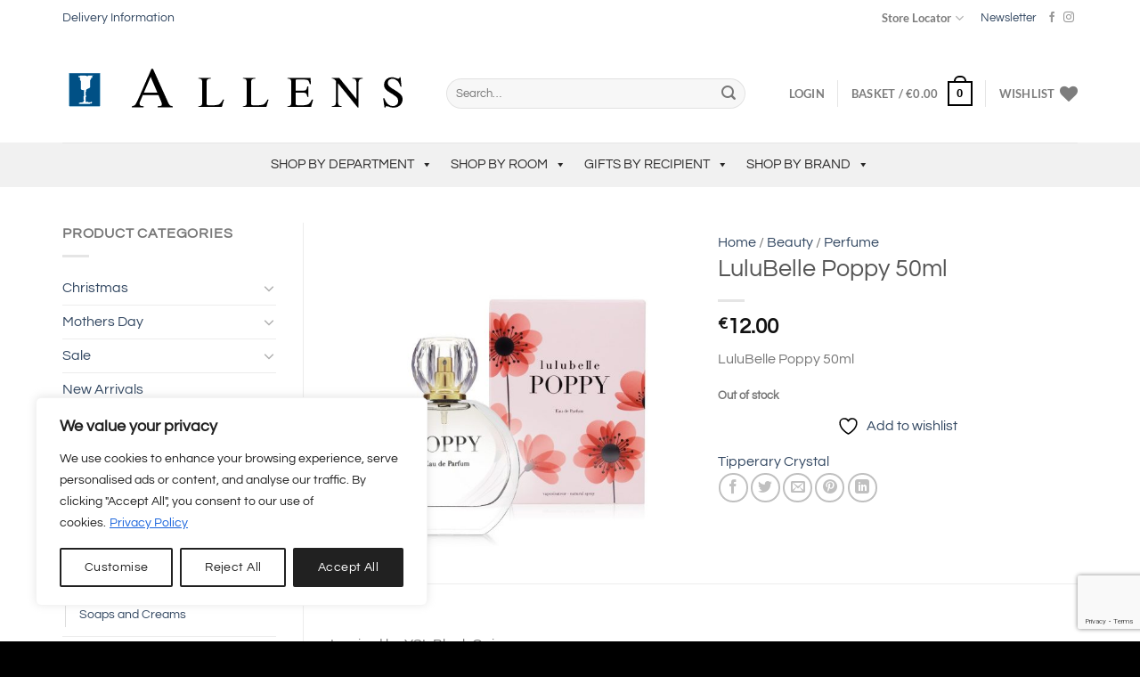

--- FILE ---
content_type: text/html; charset=UTF-8
request_url: https://www.allens.ie/product/lulubelle-poppy-50ml/
body_size: 70690
content:
<!DOCTYPE html>
<html lang="en-GB" class="loading-site no-js">
<head>
	<meta charset="UTF-8" />
	<link rel="profile" href="http://gmpg.org/xfn/11" />
	<link rel="pingback" href="https://www.allens.ie/xmlrpc.php" />

	
<!-- MapPress Easy Google Maps Version:2.94.15 (https://www.mappresspro.com) -->
				<script>document.documentElement.className = document.documentElement.className + ' yes-js js_active js'</script>
			<script>(function(html){html.className = html.className.replace(/\bno-js\b/,'js')})(document.documentElement);</script>
<title>LuluBelle Poppy 50ml - Allens</title>
<link data-rocket-preload as="style" href="https://fonts.googleapis.com/css?family=Questrial%3A400%2C700&#038;display=swap" rel="preload">
<link href="https://fonts.googleapis.com/css?family=Questrial%3A400%2C700&#038;display=swap" media="print" onload="this.media=&#039;all&#039;" rel="stylesheet">
<noscript><link rel="stylesheet" href="https://fonts.googleapis.com/css?family=Questrial%3A400%2C700&#038;display=swap"></noscript>
	<style>img:is([sizes="auto" i], [sizes^="auto," i]) { contain-intrinsic-size: 3000px 1500px }</style>
	<meta name="viewport" content="width=device-width, initial-scale=1" /><meta property="product:price:amount" content="12">
<meta property="product:price:currency" content="EUR">
<meta name="dc.title" content="LuluBelle Poppy 50ml - Allens">
<meta name="dc.description" content="LuluBelle Poppy 50ml">
<meta name="dc.relation" content="https://www.allens.ie/product/lulubelle-poppy-50ml/">
<meta name="dc.source" content="https://www.allens.ie/">
<meta name="dc.language" content="en_GB">
<meta name="description" content="LuluBelle Poppy 50ml">
<meta name="robots" content="index, follow, max-snippet:-1, max-image-preview:large, max-video-preview:-1">
<link rel="canonical" href="https://www.allens.ie/product/lulubelle-poppy-50ml/">
<meta property="og:url" content="https://www.allens.ie/product/lulubelle-poppy-50ml/">
<meta property="og:site_name" content="Allens">
<meta property="og:locale" content="en_GB">
<meta property="og:type" content="og:product">
<meta property="article:author" content="https://www.facebook.com/AllensHomeandGift">
<meta property="article:publisher" content="https://www.facebook.com/AllensHomeandGift">
<meta property="og:title" content="LuluBelle Poppy 50ml - Allens">
<meta property="og:description" content="LuluBelle Poppy 50ml">
<meta property="og:image" content="https://www.allens.ie/wp-content/uploads/2024/04/163553-LULU-BELLE-PERFUME-POPPY-50ML-TG14042S-BOTTLE-BOX-2048x2048-1.jpg">
<meta property="og:image:secure_url" content="https://www.allens.ie/wp-content/uploads/2024/04/163553-LULU-BELLE-PERFUME-POPPY-50ML-TG14042S-BOTTLE-BOX-2048x2048-1.jpg">
<meta property="og:image:width" content="1000">
<meta property="og:image:height" content="1000">
<meta name="twitter:card" content="summary">
<meta name="twitter:title" content="LuluBelle Poppy 50ml - Allens">
<meta name="twitter:description" content="LuluBelle Poppy 50ml">
<meta name="twitter:image" content="https://www.allens.ie/wp-content/uploads/2024/04/163553-LULU-BELLE-PERFUME-POPPY-50ML-TG14042S-BOTTLE-BOX-2048x2048-1.jpg">
<link rel='dns-prefetch' href='//challenges.cloudflare.com' />
<link rel='dns-prefetch' href='//fonts.googleapis.com' />
<link href='https://fonts.gstatic.com' crossorigin rel='preconnect' />
<link rel='prefetch' href='https://www.allens.ie/wp-content/themes/flatsome/assets/js/flatsome.js?ver=e1ad26bd5672989785e1' />
<link rel='prefetch' href='https://www.allens.ie/wp-content/themes/flatsome/assets/js/chunk.slider.js?ver=3.19.12' />
<link rel='prefetch' href='https://www.allens.ie/wp-content/themes/flatsome/assets/js/chunk.popups.js?ver=3.19.12' />
<link rel='prefetch' href='https://www.allens.ie/wp-content/themes/flatsome/assets/js/chunk.tooltips.js?ver=3.19.12' />
<link rel='prefetch' href='https://www.allens.ie/wp-content/themes/flatsome/assets/js/woocommerce.js?ver=dd6035ce106022a74757' />
<link rel="alternate" type="application/rss+xml" title="Allens &raquo; Feed" href="https://www.allens.ie/feed/" />
<link rel="alternate" type="application/rss+xml" title="Allens &raquo; Comments Feed" href="https://www.allens.ie/comments/feed/" />
<script type="application/ld+json">{"@context":"https:\/\/schema.org\/","@type":"Product","name":"LuluBelle Poppy 50ml","image":"https:\/\/www.allens.ie\/wp-content\/uploads\/2024\/04\/163553-LULU-BELLE-PERFUME-POPPY-50ML-TG14042S-BOTTLE-BOX-2048x2048-1.jpg","description":"LuluBelle Poppy 50ml","sku":"163553","brand":{"@type":"Brand","name":"Tipperary Crystal"},"review":{"@type":"Review","author":{"@type":"Person","name":"Dave O'Callaghan"}},"offers":{"@type":"Offer","url":"https:\/\/www.allens.ie\/product\/lulubelle-poppy-50ml\/","priceCurrency":"EUR","price":"12","priceValidUntil":"2027-12-31","itemCondition":"NewCondition","availability":"InStock","shippingDetails":[{"@type":"OfferShippingDetails","shippingDestination":[{"@type":"DefinedRegion","addressCountry":"IE"}],"shippingRate":{"@type":"MonetaryAmount","value":0,"currency":"EUR"}},{"@type":"OfferShippingDetails","shippingDestination":[{"@type":"DefinedRegion","addressCountry":"IE"}],"shippingRate":{"@type":"MonetaryAmount","value":0,"currency":"EUR"}},{"@type":"OfferShippingDetails","shippingDestination":[],"shippingRate":{"@type":"MonetaryAmount","value":0,"currency":"EUR"}},{"@type":"OfferShippingDetails","shippingDestination":[],"shippingRate":{"@type":"MonetaryAmount","value":0,"currency":"EUR"}}]}}</script>
<link rel='stylesheet' id='mappress-leaflet-css' href='https://www.allens.ie/wp-content/plugins/mappress-google-maps-for-wordpress/lib/leaflet/leaflet.css?ver=1.7.1' type='text/css' media='all' />
<link rel='stylesheet' id='mappress-css' href='https://www.allens.ie/wp-content/plugins/mappress-google-maps-for-wordpress/css/mappress.css?ver=2.94.15' type='text/css' media='all' />
<link rel='stylesheet' id='shipping-locations-pro-css' href='https://www.allens.ie/wp-content/plugins/shipping-locations-pro/public/css/shipping-locations-pro-public.css?ver=2.4.2' type='text/css' media='all' />
<link rel='stylesheet' id='photoswipe-css' href='https://www.allens.ie/wp-content/plugins/woocommerce/assets/css/photoswipe/photoswipe.min.css?ver=9.9.5' type='text/css' media='all' />
<link rel='stylesheet' id='photoswipe-default-skin-css' href='https://www.allens.ie/wp-content/plugins/woocommerce/assets/css/photoswipe/default-skin/default-skin.min.css?ver=9.9.5' type='text/css' media='all' />
<style id='woocommerce-inline-inline-css' type='text/css'>
.woocommerce form .form-row .required { visibility: visible; }
</style>
<link rel='stylesheet' id='megamenu-css' href='https://www.allens.ie/wp-content/uploads/maxmegamenu/style.css?ver=1f49ff' type='text/css' media='all' />
<link rel='stylesheet' id='dashicons-css' href='https://www.allens.ie/wp-includes/css/dashicons.min.css?ver=976e34c4aa84cdb3b2a5fcf092dd6a12' type='text/css' media='all' />
<style id='dashicons-inline-css' type='text/css'>
[data-font="Dashicons"]:before {font-family: 'Dashicons' !important;content: attr(data-icon) !important;speak: none !important;font-weight: normal !important;font-variant: normal !important;text-transform: none !important;line-height: 1 !important;font-style: normal !important;-webkit-font-smoothing: antialiased !important;-moz-osx-font-smoothing: grayscale !important;}
</style>

<link rel='stylesheet' id='megamenu-genericons-css' href='https://www.allens.ie/wp-content/plugins/megamenu-pro/icons/genericons/genericons/genericons.css?ver=2.4.3' type='text/css' media='all' />
<link rel='stylesheet' id='megamenu-fontawesome-css' href='https://www.allens.ie/wp-content/plugins/megamenu-pro/icons/fontawesome/css/font-awesome.min.css?ver=2.4.3' type='text/css' media='all' />
<link rel='stylesheet' id='megamenu-fontawesome5-css' href='https://www.allens.ie/wp-content/plugins/megamenu-pro/icons/fontawesome5/css/all.min.css?ver=2.4.3' type='text/css' media='all' />
<link rel='stylesheet' id='megamenu-fontawesome6-css' href='https://www.allens.ie/wp-content/plugins/megamenu-pro/icons/fontawesome6/css/all.min.css?ver=2.4.3' type='text/css' media='all' />
<link rel='stylesheet' id='yith-wcbr-css' href='https://www.allens.ie/wp-content/plugins/yith-woocommerce-brands-add-on-premium/assets/css/yith-wcbr.css?ver=2.35.0' type='text/css' media='all' />
<link rel='stylesheet' id='jquery-swiper-css' href='https://www.allens.ie/wp-content/plugins/yith-woocommerce-brands-add-on-premium/assets/css/swiper.css?ver=6.4.6' type='text/css' media='all' />
<link rel='stylesheet' id='select2-css' href='https://www.allens.ie/wp-content/plugins/woocommerce/assets/css/select2.css?ver=9.9.5' type='text/css' media='all' />
<link rel='stylesheet' id='yith-wcbr-shortcode-css' href='https://www.allens.ie/wp-content/plugins/yith-woocommerce-brands-add-on-premium/assets/css/yith-wcbr-shortcode.css?ver=2.35.0' type='text/css' media='all' />
<link rel='stylesheet' id='brands-styles-css' href='https://www.allens.ie/wp-content/plugins/woocommerce/assets/css/brands.css?ver=9.9.5' type='text/css' media='all' />
<link rel='stylesheet' id='flatsome-ninjaforms-css' href='https://www.allens.ie/wp-content/themes/flatsome/inc/integrations/ninjaforms/ninjaforms.css?ver=3.19.12' type='text/css' media='all' />
<link rel='stylesheet' id='flatsome-woocommerce-wishlist-css' href='https://www.allens.ie/wp-content/themes/flatsome/inc/integrations/wc-yith-wishlist/wishlist.css?ver=3.19.12' type='text/css' media='all' />
<link rel='stylesheet' id='tablepress-default-css' href='https://www.allens.ie/wp-content/tablepress-combined.min.css?ver=8' type='text/css' media='all' />
<link rel='stylesheet' id='wc_stripe_express_checkout_style-css' href='https://www.allens.ie/wp-content/plugins/woocommerce-gateway-stripe/build/express-checkout.css?ver=7219ac122414e65c093d14ed0a20ddbb' type='text/css' media='all' />
<link rel='stylesheet' id='nf-display-css' href='https://www.allens.ie/wp-content/plugins/ninja-forms/assets/css/display-opinions-light.css?ver=976e34c4aa84cdb3b2a5fcf092dd6a12' type='text/css' media='all' />
<link rel='stylesheet' id='nf-font-awesome-css' href='https://www.allens.ie/wp-content/plugins/ninja-forms/assets/css/font-awesome.min.css?ver=976e34c4aa84cdb3b2a5fcf092dd6a12' type='text/css' media='all' />
<link rel='stylesheet' id='nf-layout-front-end-css' href='https://www.allens.ie/wp-content/plugins/ninja-forms-style/layouts/assets/css/display-structure.css?ver=3.0.29' type='text/css' media='all' />
<link rel='stylesheet' id='popup-maker-site-css' href='//www.allens.ie/wp-content/uploads/pum/pum-site-styles.css?generated=1752063255&#038;ver=1.20.5' type='text/css' media='all' />
<link rel='stylesheet' id='contact-form-7-css' href='https://www.allens.ie/wp-content/plugins/contact-form-7/includes/css/styles.css?ver=6.1' type='text/css' media='all' />
<link rel='stylesheet' id='flatsome-main-css' href='https://www.allens.ie/wp-content/themes/flatsome/assets/css/flatsome.css?ver=3.19.12' type='text/css' media='all' />
<style id='flatsome-main-inline-css' type='text/css'>
@font-face {
				font-family: "fl-icons";
				font-display: block;
				src: url(https://www.allens.ie/wp-content/themes/flatsome/assets/css/icons/fl-icons.eot?v=3.19.12);
				src:
					url(https://www.allens.ie/wp-content/themes/flatsome/assets/css/icons/fl-icons.eot#iefix?v=3.19.12) format("embedded-opentype"),
					url(https://www.allens.ie/wp-content/themes/flatsome/assets/css/icons/fl-icons.woff2?v=3.19.12) format("woff2"),
					url(https://www.allens.ie/wp-content/themes/flatsome/assets/css/icons/fl-icons.ttf?v=3.19.12) format("truetype"),
					url(https://www.allens.ie/wp-content/themes/flatsome/assets/css/icons/fl-icons.woff?v=3.19.12) format("woff"),
					url(https://www.allens.ie/wp-content/themes/flatsome/assets/css/icons/fl-icons.svg?v=3.19.12#fl-icons) format("svg");
			}
</style>
<link rel='stylesheet' id='flatsome-shop-css' href='https://www.allens.ie/wp-content/themes/flatsome/assets/css/flatsome-shop.css?ver=3.19.12' type='text/css' media='all' />
<link rel='stylesheet' id='flatsome-style-css' href='https://www.allens.ie/wp-content/themes/flatsome-child/style.css?ver=3.0' type='text/css' media='all' />
<script type="text/javascript" id="cookie-law-info-js-extra">
/* <![CDATA[ */
var _ckyConfig = {"_ipData":[],"_assetsURL":"https:\/\/www.allens.ie\/wp-content\/plugins\/cookie-law-info\/lite\/frontend\/images\/","_publicURL":"https:\/\/www.allens.ie","_expiry":"365","_categories":[{"name":"Necessary","slug":"necessary","isNecessary":true,"ccpaDoNotSell":true,"cookies":[],"active":true,"defaultConsent":{"gdpr":true,"ccpa":true}},{"name":"Functional","slug":"functional","isNecessary":false,"ccpaDoNotSell":true,"cookies":[],"active":true,"defaultConsent":{"gdpr":false,"ccpa":false}},{"name":"Analytics","slug":"analytics","isNecessary":false,"ccpaDoNotSell":true,"cookies":[],"active":true,"defaultConsent":{"gdpr":false,"ccpa":false}},{"name":"Performance","slug":"performance","isNecessary":false,"ccpaDoNotSell":true,"cookies":[],"active":true,"defaultConsent":{"gdpr":false,"ccpa":false}},{"name":"Advertisement","slug":"advertisement","isNecessary":false,"ccpaDoNotSell":true,"cookies":[],"active":true,"defaultConsent":{"gdpr":false,"ccpa":false}}],"_activeLaw":"gdpr","_rootDomain":"","_block":"1","_showBanner":"1","_bannerConfig":{"settings":{"type":"box","preferenceCenterType":"popup","position":"bottom-left","applicableLaw":"gdpr"},"behaviours":{"reloadBannerOnAccept":false,"loadAnalyticsByDefault":false,"animations":{"onLoad":"animate","onHide":"sticky"}},"config":{"revisitConsent":{"status":true,"tag":"revisit-consent","position":"bottom-left","meta":{"url":"#"},"styles":{"background-color":"#212121"},"elements":{"title":{"type":"text","tag":"revisit-consent-title","status":true,"styles":{"color":"#0056a7"}}}},"preferenceCenter":{"toggle":{"status":true,"tag":"detail-category-toggle","type":"toggle","states":{"active":{"styles":{"background-color":"#1863DC"}},"inactive":{"styles":{"background-color":"#D0D5D2"}}}}},"categoryPreview":{"status":false,"toggle":{"status":true,"tag":"detail-category-preview-toggle","type":"toggle","states":{"active":{"styles":{"background-color":"#1863DC"}},"inactive":{"styles":{"background-color":"#D0D5D2"}}}}},"videoPlaceholder":{"status":true,"styles":{"background-color":"#000000","border-color":"#000000","color":"#ffffff"}},"readMore":{"status":true,"tag":"readmore-button","type":"link","meta":{"noFollow":true,"newTab":true},"styles":{"color":"#1863DC","background-color":"transparent","border-color":"transparent"}},"auditTable":{"status":true},"optOption":{"status":true,"toggle":{"status":true,"tag":"optout-option-toggle","type":"toggle","states":{"active":{"styles":{"background-color":"#1863dc"}},"inactive":{"styles":{"background-color":"#FFFFFF"}}}}}}},"_version":"3.3.1","_logConsent":"1","_tags":[{"tag":"accept-button","styles":{"color":"#FFFFFF","background-color":"#212121","border-color":"#212121"}},{"tag":"reject-button","styles":{"color":"#212121","background-color":"transparent","border-color":"#212121"}},{"tag":"settings-button","styles":{"color":"#212121","background-color":"transparent","border-color":"#212121"}},{"tag":"readmore-button","styles":{"color":"#1863DC","background-color":"transparent","border-color":"transparent"}},{"tag":"donotsell-button","styles":{"color":"#1863DC","background-color":"transparent","border-color":"transparent"}},{"tag":"accept-button","styles":{"color":"#FFFFFF","background-color":"#212121","border-color":"#212121"}},{"tag":"revisit-consent","styles":{"background-color":"#212121"}}],"_shortCodes":[{"key":"cky_readmore","content":"<a href=\"https:\/\/www.allens.ie\/privacy-policy\/\" class=\"cky-policy\" aria-label=\"Privacy Policy\" target=\"_blank\" rel=\"noopener\" data-cky-tag=\"readmore-button\">Privacy Policy<\/a>","tag":"readmore-button","status":true,"attributes":{"rel":"nofollow","target":"_blank"}},{"key":"cky_show_desc","content":"<button class=\"cky-show-desc-btn\" data-cky-tag=\"show-desc-button\" aria-label=\"Show more\">Show more<\/button>","tag":"show-desc-button","status":true,"attributes":[]},{"key":"cky_hide_desc","content":"<button class=\"cky-show-desc-btn\" data-cky-tag=\"hide-desc-button\" aria-label=\"Show less\">Show less<\/button>","tag":"hide-desc-button","status":true,"attributes":[]},{"key":"cky_category_toggle_label","content":"[cky_{{status}}_category_label] [cky_preference_{{category_slug}}_title]","tag":"","status":true,"attributes":[]},{"key":"cky_enable_category_label","content":"Enable","tag":"","status":true,"attributes":[]},{"key":"cky_disable_category_label","content":"Disable","tag":"","status":true,"attributes":[]},{"key":"cky_video_placeholder","content":"<div class=\"video-placeholder-normal\" data-cky-tag=\"video-placeholder\" id=\"[UNIQUEID]\"><p class=\"video-placeholder-text-normal\" data-cky-tag=\"placeholder-title\">Please accept cookies to access this content<\/p><\/div>","tag":"","status":true,"attributes":[]},{"key":"cky_enable_optout_label","content":"Enable","tag":"","status":true,"attributes":[]},{"key":"cky_disable_optout_label","content":"Disable","tag":"","status":true,"attributes":[]},{"key":"cky_optout_toggle_label","content":"[cky_{{status}}_optout_label] [cky_optout_option_title]","tag":"","status":true,"attributes":[]},{"key":"cky_optout_option_title","content":"Do Not Sell or Share My Personal Information","tag":"","status":true,"attributes":[]},{"key":"cky_optout_close_label","content":"Close","tag":"","status":true,"attributes":[]},{"key":"cky_preference_close_label","content":"Close","tag":"","status":true,"attributes":[]}],"_rtl":"","_language":"en","_providersToBlock":[]};
var _ckyStyles = {"css":".cky-overlay{background: #000000; opacity: 0.4; position: fixed; top: 0; left: 0; width: 100%; height: 100%; z-index: 99999999;}.cky-hide{display: none;}.cky-btn-revisit-wrapper{display: flex; align-items: center; justify-content: center; background: #0056a7; width: 45px; height: 45px; border-radius: 50%; position: fixed; z-index: 999999; cursor: pointer;}.cky-revisit-bottom-left{bottom: 15px; left: 15px;}.cky-revisit-bottom-right{bottom: 15px; right: 15px;}.cky-btn-revisit-wrapper .cky-btn-revisit{display: flex; align-items: center; justify-content: center; background: none; border: none; cursor: pointer; position: relative; margin: 0; padding: 0;}.cky-btn-revisit-wrapper .cky-btn-revisit img{max-width: fit-content; margin: 0; height: 30px; width: 30px;}.cky-revisit-bottom-left:hover::before{content: attr(data-tooltip); position: absolute; background: #4e4b66; color: #ffffff; left: calc(100% + 7px); font-size: 12px; line-height: 16px; width: max-content; padding: 4px 8px; border-radius: 4px;}.cky-revisit-bottom-left:hover::after{position: absolute; content: \"\"; border: 5px solid transparent; left: calc(100% + 2px); border-left-width: 0; border-right-color: #4e4b66;}.cky-revisit-bottom-right:hover::before{content: attr(data-tooltip); position: absolute; background: #4e4b66; color: #ffffff; right: calc(100% + 7px); font-size: 12px; line-height: 16px; width: max-content; padding: 4px 8px; border-radius: 4px;}.cky-revisit-bottom-right:hover::after{position: absolute; content: \"\"; border: 5px solid transparent; right: calc(100% + 2px); border-right-width: 0; border-left-color: #4e4b66;}.cky-revisit-hide{display: none;}.cky-consent-container{position: fixed; width: 440px; box-sizing: border-box; z-index: 9999999; border-radius: 6px;}.cky-consent-container .cky-consent-bar{background: #ffffff; border: 1px solid; padding: 20px 26px; box-shadow: 0 -1px 10px 0 #acabab4d; border-radius: 6px;}.cky-box-bottom-left{bottom: 40px; left: 40px;}.cky-box-bottom-right{bottom: 40px; right: 40px;}.cky-box-top-left{top: 40px; left: 40px;}.cky-box-top-right{top: 40px; right: 40px;}.cky-custom-brand-logo-wrapper .cky-custom-brand-logo{width: 100px; height: auto; margin: 0 0 12px 0;}.cky-notice .cky-title{color: #212121; font-weight: 700; font-size: 18px; line-height: 24px; margin: 0 0 12px 0;}.cky-notice-des *,.cky-preference-content-wrapper *,.cky-accordion-header-des *,.cky-gpc-wrapper .cky-gpc-desc *{font-size: 14px;}.cky-notice-des{color: #212121; font-size: 14px; line-height: 24px; font-weight: 400;}.cky-notice-des img{height: 25px; width: 25px;}.cky-consent-bar .cky-notice-des p,.cky-gpc-wrapper .cky-gpc-desc p,.cky-preference-body-wrapper .cky-preference-content-wrapper p,.cky-accordion-header-wrapper .cky-accordion-header-des p,.cky-cookie-des-table li div:last-child p{color: inherit; margin-top: 0; overflow-wrap: break-word;}.cky-notice-des P:last-child,.cky-preference-content-wrapper p:last-child,.cky-cookie-des-table li div:last-child p:last-child,.cky-gpc-wrapper .cky-gpc-desc p:last-child{margin-bottom: 0;}.cky-notice-des a.cky-policy,.cky-notice-des button.cky-policy{font-size: 14px; color: #1863dc; white-space: nowrap; cursor: pointer; background: transparent; border: 1px solid; text-decoration: underline;}.cky-notice-des button.cky-policy{padding: 0;}.cky-notice-des a.cky-policy:focus-visible,.cky-notice-des button.cky-policy:focus-visible,.cky-preference-content-wrapper .cky-show-desc-btn:focus-visible,.cky-accordion-header .cky-accordion-btn:focus-visible,.cky-preference-header .cky-btn-close:focus-visible,.cky-switch input[type=\"checkbox\"]:focus-visible,.cky-footer-wrapper a:focus-visible,.cky-btn:focus-visible{outline: 2px solid #1863dc; outline-offset: 2px;}.cky-btn:focus:not(:focus-visible),.cky-accordion-header .cky-accordion-btn:focus:not(:focus-visible),.cky-preference-content-wrapper .cky-show-desc-btn:focus:not(:focus-visible),.cky-btn-revisit-wrapper .cky-btn-revisit:focus:not(:focus-visible),.cky-preference-header .cky-btn-close:focus:not(:focus-visible),.cky-consent-bar .cky-banner-btn-close:focus:not(:focus-visible){outline: 0;}button.cky-show-desc-btn:not(:hover):not(:active){color: #1863dc; background: transparent;}button.cky-accordion-btn:not(:hover):not(:active),button.cky-banner-btn-close:not(:hover):not(:active),button.cky-btn-revisit:not(:hover):not(:active),button.cky-btn-close:not(:hover):not(:active){background: transparent;}.cky-consent-bar button:hover,.cky-modal.cky-modal-open button:hover,.cky-consent-bar button:focus,.cky-modal.cky-modal-open button:focus{text-decoration: none;}.cky-notice-btn-wrapper{display: flex; justify-content: flex-start; align-items: center; flex-wrap: wrap; margin-top: 16px;}.cky-notice-btn-wrapper .cky-btn{text-shadow: none; box-shadow: none;}.cky-btn{flex: auto; max-width: 100%; font-size: 14px; font-family: inherit; line-height: 24px; padding: 8px; font-weight: 500; margin: 0 8px 0 0; border-radius: 2px; cursor: pointer; text-align: center; text-transform: none; min-height: 0;}.cky-btn:hover{opacity: 0.8;}.cky-btn-customize{color: #1863dc; background: transparent; border: 2px solid #1863dc;}.cky-btn-reject{color: #1863dc; background: transparent; border: 2px solid #1863dc;}.cky-btn-accept{background: #1863dc; color: #ffffff; border: 2px solid #1863dc;}.cky-btn:last-child{margin-right: 0;}@media (max-width: 576px){.cky-box-bottom-left{bottom: 0; left: 0;}.cky-box-bottom-right{bottom: 0; right: 0;}.cky-box-top-left{top: 0; left: 0;}.cky-box-top-right{top: 0; right: 0;}}@media (max-width: 440px){.cky-box-bottom-left, .cky-box-bottom-right, .cky-box-top-left, .cky-box-top-right{width: 100%; max-width: 100%;}.cky-consent-container .cky-consent-bar{padding: 20px 0;}.cky-custom-brand-logo-wrapper, .cky-notice .cky-title, .cky-notice-des, .cky-notice-btn-wrapper{padding: 0 24px;}.cky-notice-des{max-height: 40vh; overflow-y: scroll;}.cky-notice-btn-wrapper{flex-direction: column; margin-top: 0;}.cky-btn{width: 100%; margin: 10px 0 0 0;}.cky-notice-btn-wrapper .cky-btn-customize{order: 2;}.cky-notice-btn-wrapper .cky-btn-reject{order: 3;}.cky-notice-btn-wrapper .cky-btn-accept{order: 1; margin-top: 16px;}}@media (max-width: 352px){.cky-notice .cky-title{font-size: 16px;}.cky-notice-des *{font-size: 12px;}.cky-notice-des, .cky-btn{font-size: 12px;}}.cky-modal.cky-modal-open{display: flex; visibility: visible; -webkit-transform: translate(-50%, -50%); -moz-transform: translate(-50%, -50%); -ms-transform: translate(-50%, -50%); -o-transform: translate(-50%, -50%); transform: translate(-50%, -50%); top: 50%; left: 50%; transition: all 1s ease;}.cky-modal{box-shadow: 0 32px 68px rgba(0, 0, 0, 0.3); margin: 0 auto; position: fixed; max-width: 100%; background: #ffffff; top: 50%; box-sizing: border-box; border-radius: 6px; z-index: 999999999; color: #212121; -webkit-transform: translate(-50%, 100%); -moz-transform: translate(-50%, 100%); -ms-transform: translate(-50%, 100%); -o-transform: translate(-50%, 100%); transform: translate(-50%, 100%); visibility: hidden; transition: all 0s ease;}.cky-preference-center{max-height: 79vh; overflow: hidden; width: 845px; overflow: hidden; flex: 1 1 0; display: flex; flex-direction: column; border-radius: 6px;}.cky-preference-header{display: flex; align-items: center; justify-content: space-between; padding: 22px 24px; border-bottom: 1px solid;}.cky-preference-header .cky-preference-title{font-size: 18px; font-weight: 700; line-height: 24px;}.cky-preference-header .cky-btn-close{margin: 0; cursor: pointer; vertical-align: middle; padding: 0; background: none; border: none; width: 24px; height: 24px; min-height: 0; line-height: 0; text-shadow: none; box-shadow: none;}.cky-preference-header .cky-btn-close img{margin: 0; height: 10px; width: 10px;}.cky-preference-body-wrapper{padding: 0 24px; flex: 1; overflow: auto; box-sizing: border-box;}.cky-preference-content-wrapper,.cky-gpc-wrapper .cky-gpc-desc{font-size: 14px; line-height: 24px; font-weight: 400; padding: 12px 0;}.cky-preference-content-wrapper{border-bottom: 1px solid;}.cky-preference-content-wrapper img{height: 25px; width: 25px;}.cky-preference-content-wrapper .cky-show-desc-btn{font-size: 14px; font-family: inherit; color: #1863dc; text-decoration: none; line-height: 24px; padding: 0; margin: 0; white-space: nowrap; cursor: pointer; background: transparent; border-color: transparent; text-transform: none; min-height: 0; text-shadow: none; box-shadow: none;}.cky-accordion-wrapper{margin-bottom: 10px;}.cky-accordion{border-bottom: 1px solid;}.cky-accordion:last-child{border-bottom: none;}.cky-accordion .cky-accordion-item{display: flex; margin-top: 10px;}.cky-accordion .cky-accordion-body{display: none;}.cky-accordion.cky-accordion-active .cky-accordion-body{display: block; padding: 0 22px; margin-bottom: 16px;}.cky-accordion-header-wrapper{cursor: pointer; width: 100%;}.cky-accordion-item .cky-accordion-header{display: flex; justify-content: space-between; align-items: center;}.cky-accordion-header .cky-accordion-btn{font-size: 16px; font-family: inherit; color: #212121; line-height: 24px; background: none; border: none; font-weight: 700; padding: 0; margin: 0; cursor: pointer; text-transform: none; min-height: 0; text-shadow: none; box-shadow: none;}.cky-accordion-header .cky-always-active{color: #008000; font-weight: 600; line-height: 24px; font-size: 14px;}.cky-accordion-header-des{font-size: 14px; line-height: 24px; margin: 10px 0 16px 0;}.cky-accordion-chevron{margin-right: 22px; position: relative; cursor: pointer;}.cky-accordion-chevron-hide{display: none;}.cky-accordion .cky-accordion-chevron i::before{content: \"\"; position: absolute; border-right: 1.4px solid; border-bottom: 1.4px solid; border-color: inherit; height: 6px; width: 6px; -webkit-transform: rotate(-45deg); -moz-transform: rotate(-45deg); -ms-transform: rotate(-45deg); -o-transform: rotate(-45deg); transform: rotate(-45deg); transition: all 0.2s ease-in-out; top: 8px;}.cky-accordion.cky-accordion-active .cky-accordion-chevron i::before{-webkit-transform: rotate(45deg); -moz-transform: rotate(45deg); -ms-transform: rotate(45deg); -o-transform: rotate(45deg); transform: rotate(45deg);}.cky-audit-table{background: #f4f4f4; border-radius: 6px;}.cky-audit-table .cky-empty-cookies-text{color: inherit; font-size: 12px; line-height: 24px; margin: 0; padding: 10px;}.cky-audit-table .cky-cookie-des-table{font-size: 12px; line-height: 24px; font-weight: normal; padding: 15px 10px; border-bottom: 1px solid; border-bottom-color: inherit; margin: 0;}.cky-audit-table .cky-cookie-des-table:last-child{border-bottom: none;}.cky-audit-table .cky-cookie-des-table li{list-style-type: none; display: flex; padding: 3px 0;}.cky-audit-table .cky-cookie-des-table li:first-child{padding-top: 0;}.cky-cookie-des-table li div:first-child{width: 100px; font-weight: 600; word-break: break-word; word-wrap: break-word;}.cky-cookie-des-table li div:last-child{flex: 1; word-break: break-word; word-wrap: break-word; margin-left: 8px;}.cky-footer-shadow{display: block; width: 100%; height: 40px; background: linear-gradient(180deg, rgba(255, 255, 255, 0) 0%, #ffffff 100%); position: absolute; bottom: calc(100% - 1px);}.cky-footer-wrapper{position: relative;}.cky-prefrence-btn-wrapper{display: flex; flex-wrap: wrap; align-items: center; justify-content: center; padding: 22px 24px; border-top: 1px solid;}.cky-prefrence-btn-wrapper .cky-btn{flex: auto; max-width: 100%; text-shadow: none; box-shadow: none;}.cky-btn-preferences{color: #1863dc; background: transparent; border: 2px solid #1863dc;}.cky-preference-header,.cky-preference-body-wrapper,.cky-preference-content-wrapper,.cky-accordion-wrapper,.cky-accordion,.cky-accordion-wrapper,.cky-footer-wrapper,.cky-prefrence-btn-wrapper{border-color: inherit;}@media (max-width: 845px){.cky-modal{max-width: calc(100% - 16px);}}@media (max-width: 576px){.cky-modal{max-width: 100%;}.cky-preference-center{max-height: 100vh;}.cky-prefrence-btn-wrapper{flex-direction: column;}.cky-accordion.cky-accordion-active .cky-accordion-body{padding-right: 0;}.cky-prefrence-btn-wrapper .cky-btn{width: 100%; margin: 10px 0 0 0;}.cky-prefrence-btn-wrapper .cky-btn-reject{order: 3;}.cky-prefrence-btn-wrapper .cky-btn-accept{order: 1; margin-top: 0;}.cky-prefrence-btn-wrapper .cky-btn-preferences{order: 2;}}@media (max-width: 425px){.cky-accordion-chevron{margin-right: 15px;}.cky-notice-btn-wrapper{margin-top: 0;}.cky-accordion.cky-accordion-active .cky-accordion-body{padding: 0 15px;}}@media (max-width: 352px){.cky-preference-header .cky-preference-title{font-size: 16px;}.cky-preference-header{padding: 16px 24px;}.cky-preference-content-wrapper *, .cky-accordion-header-des *{font-size: 12px;}.cky-preference-content-wrapper, .cky-preference-content-wrapper .cky-show-more, .cky-accordion-header .cky-always-active, .cky-accordion-header-des, .cky-preference-content-wrapper .cky-show-desc-btn, .cky-notice-des a.cky-policy{font-size: 12px;}.cky-accordion-header .cky-accordion-btn{font-size: 14px;}}.cky-switch{display: flex;}.cky-switch input[type=\"checkbox\"]{position: relative; width: 44px; height: 24px; margin: 0; background: #d0d5d2; -webkit-appearance: none; border-radius: 50px; cursor: pointer; outline: 0; border: none; top: 0;}.cky-switch input[type=\"checkbox\"]:checked{background: #1863dc;}.cky-switch input[type=\"checkbox\"]:before{position: absolute; content: \"\"; height: 20px; width: 20px; left: 2px; bottom: 2px; border-radius: 50%; background-color: white; -webkit-transition: 0.4s; transition: 0.4s; margin: 0;}.cky-switch input[type=\"checkbox\"]:after{display: none;}.cky-switch input[type=\"checkbox\"]:checked:before{-webkit-transform: translateX(20px); -ms-transform: translateX(20px); transform: translateX(20px);}@media (max-width: 425px){.cky-switch input[type=\"checkbox\"]{width: 38px; height: 21px;}.cky-switch input[type=\"checkbox\"]:before{height: 17px; width: 17px;}.cky-switch input[type=\"checkbox\"]:checked:before{-webkit-transform: translateX(17px); -ms-transform: translateX(17px); transform: translateX(17px);}}.cky-consent-bar .cky-banner-btn-close{position: absolute; right: 9px; top: 5px; background: none; border: none; cursor: pointer; padding: 0; margin: 0; min-height: 0; line-height: 0; height: 24px; width: 24px; text-shadow: none; box-shadow: none;}.cky-consent-bar .cky-banner-btn-close img{height: 9px; width: 9px; margin: 0;}.cky-notice-group{font-size: 14px; line-height: 24px; font-weight: 400; color: #212121;}.cky-notice-btn-wrapper .cky-btn-do-not-sell{font-size: 14px; line-height: 24px; padding: 6px 0; margin: 0; font-weight: 500; background: none; border-radius: 2px; border: none; cursor: pointer; text-align: left; color: #1863dc; background: transparent; border-color: transparent; box-shadow: none; text-shadow: none;}.cky-consent-bar .cky-banner-btn-close:focus-visible,.cky-notice-btn-wrapper .cky-btn-do-not-sell:focus-visible,.cky-opt-out-btn-wrapper .cky-btn:focus-visible,.cky-opt-out-checkbox-wrapper input[type=\"checkbox\"].cky-opt-out-checkbox:focus-visible{outline: 2px solid #1863dc; outline-offset: 2px;}@media (max-width: 440px){.cky-consent-container{width: 100%;}}@media (max-width: 352px){.cky-notice-des a.cky-policy, .cky-notice-btn-wrapper .cky-btn-do-not-sell{font-size: 12px;}}.cky-opt-out-wrapper{padding: 12px 0;}.cky-opt-out-wrapper .cky-opt-out-checkbox-wrapper{display: flex; align-items: center;}.cky-opt-out-checkbox-wrapper .cky-opt-out-checkbox-label{font-size: 16px; font-weight: 700; line-height: 24px; margin: 0 0 0 12px; cursor: pointer;}.cky-opt-out-checkbox-wrapper input[type=\"checkbox\"].cky-opt-out-checkbox{background-color: #ffffff; border: 1px solid black; width: 20px; height: 18.5px; margin: 0; -webkit-appearance: none; position: relative; display: flex; align-items: center; justify-content: center; border-radius: 2px; cursor: pointer;}.cky-opt-out-checkbox-wrapper input[type=\"checkbox\"].cky-opt-out-checkbox:checked{background-color: #1863dc; border: none;}.cky-opt-out-checkbox-wrapper input[type=\"checkbox\"].cky-opt-out-checkbox:checked::after{left: 6px; bottom: 4px; width: 7px; height: 13px; border: solid #ffffff; border-width: 0 3px 3px 0; border-radius: 2px; -webkit-transform: rotate(45deg); -ms-transform: rotate(45deg); transform: rotate(45deg); content: \"\"; position: absolute; box-sizing: border-box;}.cky-opt-out-checkbox-wrapper.cky-disabled .cky-opt-out-checkbox-label,.cky-opt-out-checkbox-wrapper.cky-disabled input[type=\"checkbox\"].cky-opt-out-checkbox{cursor: no-drop;}.cky-gpc-wrapper{margin: 0 0 0 32px;}.cky-footer-wrapper .cky-opt-out-btn-wrapper{display: flex; flex-wrap: wrap; align-items: center; justify-content: center; padding: 22px 24px;}.cky-opt-out-btn-wrapper .cky-btn{flex: auto; max-width: 100%; text-shadow: none; box-shadow: none;}.cky-opt-out-btn-wrapper .cky-btn-cancel{border: 1px solid #dedfe0; background: transparent; color: #858585;}.cky-opt-out-btn-wrapper .cky-btn-confirm{background: #1863dc; color: #ffffff; border: 1px solid #1863dc;}@media (max-width: 352px){.cky-opt-out-checkbox-wrapper .cky-opt-out-checkbox-label{font-size: 14px;}.cky-gpc-wrapper .cky-gpc-desc, .cky-gpc-wrapper .cky-gpc-desc *{font-size: 12px;}.cky-opt-out-checkbox-wrapper input[type=\"checkbox\"].cky-opt-out-checkbox{width: 16px; height: 16px;}.cky-opt-out-checkbox-wrapper input[type=\"checkbox\"].cky-opt-out-checkbox:checked::after{left: 5px; bottom: 4px; width: 3px; height: 9px;}.cky-gpc-wrapper{margin: 0 0 0 28px;}}.video-placeholder-youtube{background-size: 100% 100%; background-position: center; background-repeat: no-repeat; background-color: #b2b0b059; position: relative; display: flex; align-items: center; justify-content: center; max-width: 100%;}.video-placeholder-text-youtube{text-align: center; align-items: center; padding: 10px 16px; background-color: #000000cc; color: #ffffff; border: 1px solid; border-radius: 2px; cursor: pointer;}.video-placeholder-normal{background-image: url(\"\/wp-content\/plugins\/cookie-law-info\/lite\/frontend\/images\/placeholder.svg\"); background-size: 80px; background-position: center; background-repeat: no-repeat; background-color: #b2b0b059; position: relative; display: flex; align-items: flex-end; justify-content: center; max-width: 100%;}.video-placeholder-text-normal{align-items: center; padding: 10px 16px; text-align: center; border: 1px solid; border-radius: 2px; cursor: pointer;}.cky-rtl{direction: rtl; text-align: right;}.cky-rtl .cky-banner-btn-close{left: 9px; right: auto;}.cky-rtl .cky-notice-btn-wrapper .cky-btn:last-child{margin-right: 8px;}.cky-rtl .cky-notice-btn-wrapper .cky-btn:first-child{margin-right: 0;}.cky-rtl .cky-notice-btn-wrapper{margin-left: 0; margin-right: 15px;}.cky-rtl .cky-prefrence-btn-wrapper .cky-btn{margin-right: 8px;}.cky-rtl .cky-prefrence-btn-wrapper .cky-btn:first-child{margin-right: 0;}.cky-rtl .cky-accordion .cky-accordion-chevron i::before{border: none; border-left: 1.4px solid; border-top: 1.4px solid; left: 12px;}.cky-rtl .cky-accordion.cky-accordion-active .cky-accordion-chevron i::before{-webkit-transform: rotate(-135deg); -moz-transform: rotate(-135deg); -ms-transform: rotate(-135deg); -o-transform: rotate(-135deg); transform: rotate(-135deg);}@media (max-width: 768px){.cky-rtl .cky-notice-btn-wrapper{margin-right: 0;}}@media (max-width: 576px){.cky-rtl .cky-notice-btn-wrapper .cky-btn:last-child{margin-right: 0;}.cky-rtl .cky-prefrence-btn-wrapper .cky-btn{margin-right: 0;}.cky-rtl .cky-accordion.cky-accordion-active .cky-accordion-body{padding: 0 22px 0 0;}}@media (max-width: 425px){.cky-rtl .cky-accordion.cky-accordion-active .cky-accordion-body{padding: 0 15px 0 0;}}.cky-rtl .cky-opt-out-btn-wrapper .cky-btn{margin-right: 12px;}.cky-rtl .cky-opt-out-btn-wrapper .cky-btn:first-child{margin-right: 0;}.cky-rtl .cky-opt-out-checkbox-wrapper .cky-opt-out-checkbox-label{margin: 0 12px 0 0;}"};
/* ]]> */
</script>
<script type="text/javascript" src="https://www.allens.ie/wp-content/plugins/cookie-law-info/lite/frontend/js/script.min.js?ver=3.3.1" id="cookie-law-info-js"></script>
<script type="text/javascript" src="https://www.allens.ie/wp-content/plugins/woocommerce/assets/js/photoswipe/photoswipe.min.js?ver=4.1.1-wc.9.9.5" id="photoswipe-js" defer="defer" data-wp-strategy="defer"></script>
<script type="text/javascript" src="https://www.allens.ie/wp-content/plugins/woocommerce/assets/js/photoswipe/photoswipe-ui-default.min.js?ver=4.1.1-wc.9.9.5" id="photoswipe-ui-default-js" defer="defer" data-wp-strategy="defer"></script>
<script type="text/javascript" src="https://www.allens.ie/wp-includes/js/jquery/jquery.min.js?ver=3.7.1" id="jquery-core-js"></script>
<script type="text/javascript" src="https://www.allens.ie/wp-includes/js/jquery/jquery-migrate.min.js?ver=3.4.1" id="jquery-migrate-js"></script>
<script type="text/javascript" id="wc-single-product-js-extra">
/* <![CDATA[ */
var wc_single_product_params = {"i18n_required_rating_text":"Please select a rating","i18n_rating_options":["1 of 5 stars","2 of 5 stars","3 of 5 stars","4 of 5 stars","5 of 5 stars"],"i18n_product_gallery_trigger_text":"View full-screen image gallery","review_rating_required":"yes","flexslider":{"rtl":false,"animation":"slide","smoothHeight":true,"directionNav":false,"controlNav":"thumbnails","slideshow":false,"animationSpeed":500,"animationLoop":false,"allowOneSlide":false},"zoom_enabled":"","zoom_options":[],"photoswipe_enabled":"1","photoswipe_options":{"shareEl":false,"closeOnScroll":false,"history":false,"hideAnimationDuration":0,"showAnimationDuration":0},"flexslider_enabled":""};
/* ]]> */
</script>
<script type="text/javascript" src="https://www.allens.ie/wp-content/plugins/woocommerce/assets/js/frontend/single-product.min.js?ver=9.9.5" id="wc-single-product-js" defer="defer" data-wp-strategy="defer"></script>
<script type="text/javascript" src="https://www.allens.ie/wp-content/plugins/woocommerce/assets/js/jquery-blockui/jquery.blockUI.min.js?ver=2.7.0-wc.9.9.5" id="jquery-blockui-js" data-wp-strategy="defer"></script>
<script type="text/javascript" src="https://www.allens.ie/wp-content/plugins/woocommerce/assets/js/js-cookie/js.cookie.min.js?ver=2.1.4-wc.9.9.5" id="js-cookie-js" data-wp-strategy="defer"></script>
<script type="text/javascript" src="https://www.allens.ie/wp-includes/js/dist/vendor/react.min.js?ver=18.3.1.1" id="react-js"></script>
<script type="text/javascript" src="https://www.allens.ie/wp-includes/js/dist/vendor/react-dom.min.js?ver=18.3.1.1" id="react-dom-js"></script>
<script type="text/javascript" src="https://www.allens.ie/wp-includes/js/dist/hooks.min.js?ver=4d63a3d491d11ffd8ac6" id="wp-hooks-js"></script>
<script type="text/javascript" src="https://www.allens.ie/wp-includes/js/dist/i18n.min.js?ver=5e580eb46a90c2b997e6" id="wp-i18n-js"></script>
<script type="text/javascript" id="wp-i18n-js-after">
/* <![CDATA[ */
wp.i18n.setLocaleData( { 'text direction\u0004ltr': [ 'ltr' ] } );
/* ]]> */
</script>
<script type="text/javascript" src="https://www.allens.ie/wp-includes/js/dist/vendor/react-jsx-runtime.min.js?ver=18.3.1" id="react-jsx-runtime-js"></script>
<script type="text/javascript" src="https://www.allens.ie/wp-includes/js/dist/deprecated.min.js?ver=e1f84915c5e8ae38964c" id="wp-deprecated-js"></script>
<script type="text/javascript" src="https://www.allens.ie/wp-includes/js/dist/dom.min.js?ver=80bd57c84b45cf04f4ce" id="wp-dom-js"></script>
<script type="text/javascript" src="https://www.allens.ie/wp-includes/js/dist/escape-html.min.js?ver=6561a406d2d232a6fbd2" id="wp-escape-html-js"></script>
<script type="text/javascript" src="https://www.allens.ie/wp-includes/js/dist/element.min.js?ver=a4eeeadd23c0d7ab1d2d" id="wp-element-js"></script>
<script type="text/javascript" src="https://www.allens.ie/wp-includes/js/dist/is-shallow-equal.min.js?ver=e0f9f1d78d83f5196979" id="wp-is-shallow-equal-js"></script>
<script type="text/javascript" id="wp-keycodes-js-translations">
/* <![CDATA[ */
( function( domain, translations ) {
	var localeData = translations.locale_data[ domain ] || translations.locale_data.messages;
	localeData[""].domain = domain;
	wp.i18n.setLocaleData( localeData, domain );
} )( "default", {"translation-revision-date":"2025-08-25 13:50:40+0000","generator":"GlotPress\/4.0.1","domain":"messages","locale_data":{"messages":{"":{"domain":"messages","plural-forms":"nplurals=2; plural=n != 1;","lang":"en_GB"},"Tilde":["Tilde"],"Backtick":["Backtick"],"Period":["Period"],"Comma":["Comma"]}},"comment":{"reference":"wp-includes\/js\/dist\/keycodes.js"}} );
/* ]]> */
</script>
<script type="text/javascript" src="https://www.allens.ie/wp-includes/js/dist/keycodes.min.js?ver=034ff647a54b018581d3" id="wp-keycodes-js"></script>
<script type="text/javascript" src="https://www.allens.ie/wp-includes/js/dist/priority-queue.min.js?ver=9c21c957c7e50ffdbf48" id="wp-priority-queue-js"></script>
<script type="text/javascript" src="https://www.allens.ie/wp-includes/js/dist/compose.min.js?ver=84bcf832a5c99203f3db" id="wp-compose-js"></script>
<script type="text/javascript" src="https://www.allens.ie/wp-includes/js/dist/private-apis.min.js?ver=0f8478f1ba7e0eea562b" id="wp-private-apis-js"></script>
<script type="text/javascript" src="https://www.allens.ie/wp-includes/js/dist/redux-routine.min.js?ver=8bb92d45458b29590f53" id="wp-redux-routine-js"></script>
<script type="text/javascript" src="https://www.allens.ie/wp-includes/js/dist/data.min.js?ver=fe6c4835cd00e12493c3" id="wp-data-js"></script>
<script type="text/javascript" id="wp-data-js-after">
/* <![CDATA[ */
( function() {
	var userId = 0;
	var storageKey = "WP_DATA_USER_" + userId;
	wp.data
		.use( wp.data.plugins.persistence, { storageKey: storageKey } );
} )();
/* ]]> */
</script>
<script type="text/javascript" src="https://www.allens.ie/wp-includes/js/underscore.min.js?ver=1.13.7" id="underscore-js"></script>
<script type="text/javascript" src="https://www.allens.ie/wp-includes/js/backbone.min.js?ver=1.6.0" id="backbone-js"></script>
<script type="text/javascript" src="https://www.allens.ie/wp-content/plugins/ninja-forms/assets/js/min/front-end-deps.js?ver=3.10.4" id="nf-front-end-deps-js"></script>
<script type="text/javascript" id="nf-front-end-js-extra">
/* <![CDATA[ */
var nfi18n = {"ninjaForms":"Ninja Forms","changeEmailErrorMsg":"Please enter a valid email address!","changeDateErrorMsg":"Please enter a valid date!","confirmFieldErrorMsg":"These fields must match!","fieldNumberNumMinError":"Number Min Error","fieldNumberNumMaxError":"Number Max Error","fieldNumberIncrementBy":"Please increment by ","fieldTextareaRTEInsertLink":"Insert Link","fieldTextareaRTEInsertMedia":"Insert Media","fieldTextareaRTESelectAFile":"Select a file","formErrorsCorrectErrors":"Please correct errors before submitting this form.","formHoneypot":"If you are a human seeing this field, please leave it empty.","validateRequiredField":"This is a required field.","honeypotHoneypotError":"Honeypot Error","fileUploadOldCodeFileUploadInProgress":"File Upload in Progress.","fileUploadOldCodeFileUpload":"FILE UPLOAD","currencySymbol":"\u20ac","fieldsMarkedRequired":"Fields marked with an <span class=\"ninja-forms-req-symbol\">*<\/span> are required","thousands_sep":",","decimal_point":".","siteLocale":"en_GB","dateFormat":"d\/m\/Y","startOfWeek":"1","of":"of","previousMonth":"Previous Month","nextMonth":"Next Month","months":["January","February","March","April","May","June","July","August","September","October","November","December"],"monthsShort":["Jan","Feb","Mar","Apr","May","Jun","Jul","Aug","Sep","Oct","Nov","Dec"],"weekdays":["Sunday","Monday","Tuesday","Wednesday","Thursday","Friday","Saturday"],"weekdaysShort":["Sun","Mon","Tue","Wed","Thu","Fri","Sat"],"weekdaysMin":["Su","Mo","Tu","We","Th","Fr","Sa"],"recaptchaConsentMissing":"reCaptcha validation couldn't load.","recaptchaMissingCookie":"reCaptcha v3 validation couldn't load the cookie needed to submit the form.","recaptchaConsentEvent":"Accept reCaptcha cookies before sending the form."};
var nfFrontEnd = {"adminAjax":"https:\/\/www.allens.ie\/wp-admin\/admin-ajax.php","ajaxNonce":"f6848d52c5","requireBaseUrl":"https:\/\/www.allens.ie\/wp-content\/plugins\/ninja-forms\/assets\/js\/","use_merge_tags":{"user":{"address":"address","textbox":"textbox","button":"button","checkbox":"checkbox","city":"city","confirm":"confirm","date":"date","email":"email","firstname":"firstname","html":"html","hidden":"hidden","lastname":"lastname","listcheckbox":"listcheckbox","listcountry":"listcountry","listimage":"listimage","listmultiselect":"listmultiselect","listradio":"listradio","listselect":"listselect","liststate":"liststate","note":"note","number":"number","password":"password","passwordconfirm":"passwordconfirm","product":"product","quantity":"quantity","recaptcha":"recaptcha","recaptcha_v3":"recaptcha_v3","repeater":"repeater","shipping":"shipping","spam":"spam","starrating":"starrating","submit":"submit","terms":"terms","textarea":"textarea","total":"total","unknown":"unknown","zip":"zip","hr":"hr"},"post":{"address":"address","textbox":"textbox","button":"button","checkbox":"checkbox","city":"city","confirm":"confirm","date":"date","email":"email","firstname":"firstname","html":"html","hidden":"hidden","lastname":"lastname","listcheckbox":"listcheckbox","listcountry":"listcountry","listimage":"listimage","listmultiselect":"listmultiselect","listradio":"listradio","listselect":"listselect","liststate":"liststate","note":"note","number":"number","password":"password","passwordconfirm":"passwordconfirm","product":"product","quantity":"quantity","recaptcha":"recaptcha","recaptcha_v3":"recaptcha_v3","repeater":"repeater","shipping":"shipping","spam":"spam","starrating":"starrating","submit":"submit","terms":"terms","textarea":"textarea","total":"total","unknown":"unknown","zip":"zip","hr":"hr"},"system":{"address":"address","textbox":"textbox","button":"button","checkbox":"checkbox","city":"city","confirm":"confirm","date":"date","email":"email","firstname":"firstname","html":"html","hidden":"hidden","lastname":"lastname","listcheckbox":"listcheckbox","listcountry":"listcountry","listimage":"listimage","listmultiselect":"listmultiselect","listradio":"listradio","listselect":"listselect","liststate":"liststate","note":"note","number":"number","password":"password","passwordconfirm":"passwordconfirm","product":"product","quantity":"quantity","recaptcha":"recaptcha","recaptcha_v3":"recaptcha_v3","repeater":"repeater","shipping":"shipping","spam":"spam","starrating":"starrating","submit":"submit","terms":"terms","textarea":"textarea","total":"total","unknown":"unknown","zip":"zip","hr":"hr"},"fields":{"address":"address","textbox":"textbox","button":"button","checkbox":"checkbox","city":"city","confirm":"confirm","date":"date","email":"email","firstname":"firstname","html":"html","hidden":"hidden","lastname":"lastname","listcheckbox":"listcheckbox","listcountry":"listcountry","listimage":"listimage","listmultiselect":"listmultiselect","listradio":"listradio","listselect":"listselect","liststate":"liststate","note":"note","number":"number","password":"password","passwordconfirm":"passwordconfirm","product":"product","quantity":"quantity","recaptcha":"recaptcha","recaptcha_v3":"recaptcha_v3","repeater":"repeater","shipping":"shipping","spam":"spam","starrating":"starrating","submit":"submit","terms":"terms","textarea":"textarea","total":"total","unknown":"unknown","zip":"zip","hr":"hr"},"calculations":{"html":"html","hidden":"hidden","note":"note","unknown":"unknown"}},"opinionated_styles":"light","filter_esc_status":"false","nf_consent_status_response":[]};
var nfInlineVars = [];
/* ]]> */
</script>
<script type="text/javascript" src="https://www.allens.ie/wp-content/plugins/ninja-forms/assets/js/min/front-end.js?ver=3.10.4" id="nf-front-end-js"></script>
<script type="text/javascript" src="https://www.allens.ie/wp-content/plugins/ninja-forms-style/layouts/assets/js/min/front-end.js?ver=3.0.29" id="nf-layout-front-end-js"></script>
<script type="text/javascript" src="https://challenges.cloudflare.com/turnstile/v0/api.js?render=explicit" id="cfturnstile-js" defer="defer" data-wp-strategy="defer"></script>
<script type="text/javascript" src="https://www.allens.ie/wp-content/plugins/simple-cloudflare-turnstile/js/integrations/woocommerce.js?ver=1.2" id="cfturnstile-woo-js-js" defer="defer" data-wp-strategy="defer"></script>
<link rel="https://api.w.org/" href="https://www.allens.ie/wp-json/" /><link rel="alternate" title="JSON" type="application/json" href="https://www.allens.ie/wp-json/wp/v2/product/73955" /><link rel="EditURI" type="application/rsd+xml" title="RSD" href="https://www.allens.ie/xmlrpc.php?rsd" />

<link rel='shortlink' href='https://www.allens.ie/?p=73955' />
<link rel="alternate" title="oEmbed (JSON)" type="application/json+oembed" href="https://www.allens.ie/wp-json/oembed/1.0/embed?url=https%3A%2F%2Fwww.allens.ie%2Fproduct%2Flulubelle-poppy-50ml%2F" />
<link rel="alternate" title="oEmbed (XML)" type="text/xml+oembed" href="https://www.allens.ie/wp-json/oembed/1.0/embed?url=https%3A%2F%2Fwww.allens.ie%2Fproduct%2Flulubelle-poppy-50ml%2F&#038;format=xml" />
<style id="cky-style-inline">[data-cky-tag]{visibility:hidden;}</style><script type="text/javascript">
    (function(c,l,a,r,i,t,y){
        c[a]=c[a]||function(){(c[a].q=c[a].q||[]).push(arguments)};
        t=l.createElement(r);t.async=1;t.src="https://www.clarity.ms/tag/"+i;
        y=l.getElementsByTagName(r)[0];y.parentNode.insertBefore(t,y);
    })(window, document, "clarity", "script", "8tzm2prn3q");
</script>	<noscript><style>.woocommerce-product-gallery{ opacity: 1 !important; }</style></noscript>
	
        <script>
            document.addEventListener('DOMContentLoaded', function(){
                gtag('event', 'view_item', {
                    'items': [{
                        'item_id': '163553',
                        'item_name': 'LuluBelle Poppy 50ml',
                        'price': 12,
                        'quantity': 1,
                        "item_category":"Bathroom","item_category_2":"Beauty","item_category_3":"Fashion","item_category_4":"Perfume","item_category_5":"Perfume"
                    }]
                });
            });
        </script>
        <link rel="icon" href="https://www.allens.ie/wp-content/uploads/2020/11/cropped-site-icon-32x32.jpg" sizes="32x32" />
<link rel="icon" href="https://www.allens.ie/wp-content/uploads/2020/11/cropped-site-icon-192x192.jpg" sizes="192x192" />
<link rel="apple-touch-icon" href="https://www.allens.ie/wp-content/uploads/2020/11/cropped-site-icon-180x180.jpg" />
<meta name="msapplication-TileImage" content="https://www.allens.ie/wp-content/uploads/2020/11/cropped-site-icon-270x270.jpg" />
<style id="custom-css" type="text/css">:root {--primary-color: #000000;--fs-color-primary: #000000;--fs-color-secondary: #005085;--fs-color-success: #7a9c59;--fs-color-alert: #b20000;--fs-experimental-link-color: #334862;--fs-experimental-link-color-hover: #111;}.tooltipster-base {--tooltip-color: #fff;--tooltip-bg-color: #000;}.off-canvas-right .mfp-content, .off-canvas-left .mfp-content {--drawer-width: 300px;}.off-canvas .mfp-content.off-canvas-cart {--drawer-width: 360px;}.container-width, .full-width .ubermenu-nav, .container, .row{max-width: 1170px}.row.row-collapse{max-width: 1140px}.row.row-small{max-width: 1162.5px}.row.row-large{max-width: 1200px}.header-main{height: 120px}#logo img{max-height: 120px}#logo{width:401px;}.header-top{min-height: 40px}.transparent .header-main{height: 90px}.transparent #logo img{max-height: 90px}.has-transparent + .page-title:first-of-type,.has-transparent + #main > .page-title,.has-transparent + #main > div > .page-title,.has-transparent + #main .page-header-wrapper:first-of-type .page-title{padding-top: 170px;}.header.show-on-scroll,.stuck .header-main{height:70px!important}.stuck #logo img{max-height: 70px!important}.search-form{ width: 88%;}.header-bg-color {background-color: #ffffff}.header-bottom {background-color: #f1f1f1}.header-wrapper:not(.stuck) .header-main .header-nav{margin-top: 10px }@media (max-width: 549px) {.header-main{height: 70px}#logo img{max-height: 70px}}.header-top{background-color:#ffffff!important;}@media screen and (max-width: 549px){body{font-size: 100%;}}body{font-family: Questrial, sans-serif;}body {font-weight: 400;font-style: normal;}.nav > li > a {font-family: Lato, sans-serif;}.mobile-sidebar-levels-2 .nav > li > ul > li > a {font-family: Lato, sans-serif;}.nav > li > a,.mobile-sidebar-levels-2 .nav > li > ul > li > a {font-weight: 700;font-style: normal;}h1,h2,h3,h4,h5,h6,.heading-font, .off-canvas-center .nav-sidebar.nav-vertical > li > a{font-family: Questrial, sans-serif;}h1,h2,h3,h4,h5,h6,.heading-font,.banner h1,.banner h2 {font-weight: 400;font-style: normal;}.alt-font{font-family: "Dancing Script", sans-serif;}.alt-font {font-weight: 400!important;font-style: normal!important;}.has-equal-box-heights .box-image {padding-top: 100%;}.badge-inner.new-bubble{background-color: #005085}@media screen and (min-width: 550px){.products .box-vertical .box-image{min-width: 300px!important;width: 300px!important;}}.footer-2{background-color: #ffffff}.absolute-footer, html{background-color: #000000}.nav-vertical-fly-out > li + li {border-top-width: 1px; border-top-style: solid;}/* Custom CSS */.news-signup {text-align:center;text-transform:uppercase;padding:45px 0px 0px 0px;}.pum-content.popmake-content:focus-visible, .pum-content *:focus,.pum-overlay .pum-content{outline: none !important;}@media not all and (min-resolution:.001dpcm) { @supports (-webkit-appearance:none) {.pum-overlay .pum-content {outline: none !important;}}}.badge-inner.on-sale {background-color: #ff0000 !important;color: #fffffbackground-image: linear-gradient(to right, #ff0000, #ff0000, #ff0000, #ff0000); box-shadow: 0 2px 5px 0 rgba(84, 114, 196, 0.75);padding:5px;}.badge {height: 1em;width: 2.5em;font-size:11px;}.badge-circle .badge-inner {border-radius: 0px;}.badge-container {margin: 0px 0 0;}.post h1 { font-size:2.2em}.post { padding-right:40px !important; }.post p { color:#000 !important; font-size:1.2em; }.post p a {color:#1e92de !important;}.post p a:hover {color:#FF0000 !important;}/* Custom CSS Tablet */@media (max-width: 849px){.news-signup {text-align:center;text-transform:uppercase;margin:25px 0px 10px 0px;font-size:20px !important;}.badge-inner.on-sale {background-color: #ff0000 !important;color: #ffffff;background-image: linear-gradient(to right, #ff0000, #ff0000, #ff0000, #ff0000); box-shadow: 0 2px 5px 0 rgba(84, 114, 196, 0.75);padding:5px;}.badge {height: 2em !important;width: 3em!important;font-size:12px !important;}.badge-circle .badge-inner {border-radius: 0px;}.badge-container {margin: 0px 0 0;}}/* Custom CSS Mobile */@media (max-width: 549px){.news-signup {text-align:center;text-transform:uppercase;margin:10px 0px 10px 0px;font-size:20px !important;}}.label-new.menu-item > a:after{content:"New";}.label-hot.menu-item > a:after{content:"Hot";}.label-sale.menu-item > a:after{content:"Sale";}.label-popular.menu-item > a:after{content:"Popular";}</style>
<script async src='https://www.googletagmanager.com/gtag/js?id=G-SE52E4GLCC'></script><script>
window.dataLayer = window.dataLayer || [];
function gtag(){dataLayer.push(arguments);}gtag('js', new Date());
window.addEventListener('load', function () {
        var links = document.querySelectorAll('a');
        for (let i = 0; i < links.length; i++) {
            links[i].addEventListener('click', function(e) {
                var n = this.href.includes('tel:');
                if (n === true) {
                    gtag('event', 'click', {'event_category': 'phone','event_label' : this.href.slice(4)});
                }
            });
        }
    });
 gtag('config', 'G-SE52E4GLCC' , {});

</script>
<style id="kirki-inline-styles">/* vietnamese */
@font-face {
  font-family: 'Questrial';
  font-style: normal;
  font-weight: 400;
  font-display: swap;
  src: url(https://www.allens.ie/wp-content/fonts/questrial/QdVUSTchPBm7nuUeVf70sSFlq20.woff2) format('woff2');
  unicode-range: U+0102-0103, U+0110-0111, U+0128-0129, U+0168-0169, U+01A0-01A1, U+01AF-01B0, U+0300-0301, U+0303-0304, U+0308-0309, U+0323, U+0329, U+1EA0-1EF9, U+20AB;
}
/* latin-ext */
@font-face {
  font-family: 'Questrial';
  font-style: normal;
  font-weight: 400;
  font-display: swap;
  src: url(https://www.allens.ie/wp-content/fonts/questrial/QdVUSTchPBm7nuUeVf70sCFlq20.woff2) format('woff2');
  unicode-range: U+0100-02BA, U+02BD-02C5, U+02C7-02CC, U+02CE-02D7, U+02DD-02FF, U+0304, U+0308, U+0329, U+1D00-1DBF, U+1E00-1E9F, U+1EF2-1EFF, U+2020, U+20A0-20AB, U+20AD-20C0, U+2113, U+2C60-2C7F, U+A720-A7FF;
}
/* latin */
@font-face {
  font-family: 'Questrial';
  font-style: normal;
  font-weight: 400;
  font-display: swap;
  src: url(https://www.allens.ie/wp-content/fonts/questrial/QdVUSTchPBm7nuUeVf70viFl.woff2) format('woff2');
  unicode-range: U+0000-00FF, U+0131, U+0152-0153, U+02BB-02BC, U+02C6, U+02DA, U+02DC, U+0304, U+0308, U+0329, U+2000-206F, U+20AC, U+2122, U+2191, U+2193, U+2212, U+2215, U+FEFF, U+FFFD;
}/* latin-ext */
@font-face {
  font-family: 'Lato';
  font-style: normal;
  font-weight: 700;
  font-display: swap;
  src: url(https://www.allens.ie/wp-content/fonts/lato/S6u9w4BMUTPHh6UVSwaPGR_p.woff2) format('woff2');
  unicode-range: U+0100-02BA, U+02BD-02C5, U+02C7-02CC, U+02CE-02D7, U+02DD-02FF, U+0304, U+0308, U+0329, U+1D00-1DBF, U+1E00-1E9F, U+1EF2-1EFF, U+2020, U+20A0-20AB, U+20AD-20C0, U+2113, U+2C60-2C7F, U+A720-A7FF;
}
/* latin */
@font-face {
  font-family: 'Lato';
  font-style: normal;
  font-weight: 700;
  font-display: swap;
  src: url(https://www.allens.ie/wp-content/fonts/lato/S6u9w4BMUTPHh6UVSwiPGQ.woff2) format('woff2');
  unicode-range: U+0000-00FF, U+0131, U+0152-0153, U+02BB-02BC, U+02C6, U+02DA, U+02DC, U+0304, U+0308, U+0329, U+2000-206F, U+20AC, U+2122, U+2191, U+2193, U+2212, U+2215, U+FEFF, U+FFFD;
}/* vietnamese */
@font-face {
  font-family: 'Dancing Script';
  font-style: normal;
  font-weight: 400;
  font-display: swap;
  src: url(https://www.allens.ie/wp-content/fonts/dancing-script/If2cXTr6YS-zF4S-kcSWSVi_sxjsohD9F50Ruu7BMSo3Rep8ltA.woff2) format('woff2');
  unicode-range: U+0102-0103, U+0110-0111, U+0128-0129, U+0168-0169, U+01A0-01A1, U+01AF-01B0, U+0300-0301, U+0303-0304, U+0308-0309, U+0323, U+0329, U+1EA0-1EF9, U+20AB;
}
/* latin-ext */
@font-face {
  font-family: 'Dancing Script';
  font-style: normal;
  font-weight: 400;
  font-display: swap;
  src: url(https://www.allens.ie/wp-content/fonts/dancing-script/If2cXTr6YS-zF4S-kcSWSVi_sxjsohD9F50Ruu7BMSo3ROp8ltA.woff2) format('woff2');
  unicode-range: U+0100-02BA, U+02BD-02C5, U+02C7-02CC, U+02CE-02D7, U+02DD-02FF, U+0304, U+0308, U+0329, U+1D00-1DBF, U+1E00-1E9F, U+1EF2-1EFF, U+2020, U+20A0-20AB, U+20AD-20C0, U+2113, U+2C60-2C7F, U+A720-A7FF;
}
/* latin */
@font-face {
  font-family: 'Dancing Script';
  font-style: normal;
  font-weight: 400;
  font-display: swap;
  src: url(https://www.allens.ie/wp-content/fonts/dancing-script/If2cXTr6YS-zF4S-kcSWSVi_sxjsohD9F50Ruu7BMSo3Sup8.woff2) format('woff2');
  unicode-range: U+0000-00FF, U+0131, U+0152-0153, U+02BB-02BC, U+02C6, U+02DA, U+02DC, U+0304, U+0308, U+0329, U+2000-206F, U+20AC, U+2122, U+2191, U+2193, U+2212, U+2215, U+FEFF, U+FFFD;
}</style><style type="text/css">/** Mega Menu CSS: fs **/</style>
</head>

<body class="wp-singular product-template-default single single-product postid-73955 wp-theme-flatsome wp-child-theme-flatsome-child theme-flatsome woocommerce woocommerce-page woocommerce-no-js mega-menu-primary lightbox nav-dropdown-has-arrow nav-dropdown-has-shadow nav-dropdown-has-border">


<a class="skip-link screen-reader-text" href="#main">Skip to content</a>

<div data-rocket-location-hash="99bb46786fd5bd31bcd7bdc067ad247a" id="wrapper">

	
	<header data-rocket-location-hash="8cd2ef760cf5956582d03e973259bc0e" id="header" class="header has-sticky sticky-jump">
		<div data-rocket-location-hash="d53b06ca13945ed03e70ba4a94347bcf" class="header-wrapper">
			<div id="top-bar" class="header-top hide-for-sticky">
    <div class="flex-row container">
      <div class="flex-col hide-for-medium flex-left">
          <ul class="nav nav-left medium-nav-center nav-small  nav-divided">
              <li class="html custom html_topbar_left"><p class="shipping-msg" style="font-size:14px !important;"><a href="https://www.allens.ie/delivery-information/">Delivery Information</a></p></li>          </ul>
      </div>

      <div class="flex-col hide-for-medium flex-center">
          <ul class="nav nav-center nav-small  nav-divided">
                        </ul>
      </div>

      <div class="flex-col hide-for-medium flex-right">
         <ul class="nav top-bar-nav nav-right nav-small  nav-divided">
              <li id="menu-item-4859" class="menu-item menu-item-type-post_type menu-item-object-page menu-item-has-children menu-item-4859 menu-item-design-default has-dropdown"><a href="https://www.allens.ie/contact-details/" class="nav-top-link" aria-expanded="false" aria-haspopup="menu">Store Locator<i class="icon-angle-down" ></i></a>
<ul class="sub-menu nav-dropdown nav-dropdown-default">
	<li id="menu-item-108" class="menu-item menu-item-type-post_type menu-item-object-page menu-item-108"><a href="https://www.allens.ie/contact-us-athlone/">Athlone</a></li>
	<li id="menu-item-112" class="menu-item menu-item-type-post_type menu-item-object-page menu-item-112"><a href="https://www.allens.ie/contact-us-carlow/">Carlow</a></li>
	<li id="menu-item-116" class="menu-item menu-item-type-post_type menu-item-object-page menu-item-116"><a href="https://www.allens.ie/contact-us-kilkenny/">Kilkenny</a></li>
	<li id="menu-item-123" class="menu-item menu-item-type-post_type menu-item-object-page menu-item-123"><a href="https://www.allens.ie/contact-us-limerick-gift/">Limerick Gift</a></li>
	<li id="menu-item-122" class="menu-item menu-item-type-post_type menu-item-object-page menu-item-122"><a href="https://www.allens.ie/contact-us-limerick-interiors/">Limerick Interiors</a></li>
</ul>
</li>
<li class="html custom html_top_right_text"><p class="nav-top-link" style="font-size:13px !important;color: rgba(102,102,102,0.2); !important;"><a href="https://www.allens.ie/newsletter/">Newsletter</a></p></li><li class="html header-social-icons ml-0">
	<div class="social-icons follow-icons" ><a href="https://www.facebook.com/AllensHomeandGift" target="_blank" data-label="Facebook" class="icon plain facebook tooltip" title="Follow on Facebook" aria-label="Follow on Facebook" rel="noopener nofollow" ><i class="icon-facebook" ></i></a><a href="https://www.instagram.com/allens.ie" target="_blank" data-label="Instagram" class="icon plain instagram tooltip" title="Follow on Instagram" aria-label="Follow on Instagram" rel="noopener nofollow" ><i class="icon-instagram" ></i></a></div></li>
          </ul>
      </div>

            <div class="flex-col show-for-medium flex-grow">
          <ul class="nav nav-center nav-small mobile-nav  nav-divided">
              <li class="html custom html_topbar_right"><p class="shipping-msg" style="font-size:20px !important;"><a href="https://www.allens.ie/delivery-information/">Delivery Information</a></p>
</li>          </ul>
      </div>
      
    </div>
</div>
<div id="masthead" class="header-main ">
      <div class="header-inner flex-row container logo-left medium-logo-center" role="navigation">

          <!-- Logo -->
          <div id="logo" class="flex-col logo">
            
<!-- Header logo -->
<a href="https://www.allens.ie/" title="Allens - The Home &amp; Department Stores" rel="home">
		<img width="388" height="52" src="https://www.allens.ie/wp-content/uploads/2023/12/Allens-new.png" class="header_logo header-logo" alt="Allens"/><img  width="388" height="52" src="https://www.allens.ie/wp-content/uploads/2023/12/Allens-new.png" class="header-logo-dark" alt="Allens"/></a>
          </div>

          <!-- Mobile Left Elements -->
          <div class="flex-col show-for-medium flex-left">
            <ul class="mobile-nav nav nav-left ">
              <li class="nav-icon has-icon">
  		<a href="#" data-open="#main-menu" data-pos="left" data-bg="main-menu-overlay" data-color="" class="is-small" aria-label="Menu" aria-controls="main-menu" aria-expanded="false">

		  <i class="icon-menu" ></i>
		  		</a>
	</li>
            </ul>
          </div>

          <!-- Left Elements -->
          <div class="flex-col hide-for-medium flex-left
            flex-grow">
            <ul class="header-nav header-nav-main nav nav-left  nav-uppercase" >
              <li class="header-search-form search-form html relative has-icon">
	<div class="header-search-form-wrapper">
		<div class="searchform-wrapper ux-search-box relative form-flat is-normal"><form role="search" method="get" class="searchform" action="https://www.allens.ie/">
	<div class="flex-row relative">
						<div class="flex-col flex-grow">
			<label class="screen-reader-text" for="woocommerce-product-search-field-0">Search for:</label>
			<input type="search" id="woocommerce-product-search-field-0" class="search-field mb-0" placeholder="Search&hellip;" value="" name="s" />
			<input type="hidden" name="post_type" value="product" />
					</div>
		<div class="flex-col">
			<button type="submit" value="Search" class="ux-search-submit submit-button secondary button  icon mb-0" aria-label="Submit">
				<i class="icon-search" ></i>			</button>
		</div>
	</div>
	<div class="live-search-results text-left z-top"></div>
</form>
</div>	</div>
</li>
            </ul>
          </div>

          <!-- Right Elements -->
          <div class="flex-col hide-for-medium flex-right">
            <ul class="header-nav header-nav-main nav nav-right  nav-uppercase">
              
<li class="account-item has-icon" >

	<a href="https://www.allens.ie/my-account/" class="nav-top-link nav-top-not-logged-in is-small" title="Login" data-open="#login-form-popup" >
					<span>
			Login			</span>
				</a>




</li>
<li class="header-divider"></li><li class="cart-item has-icon has-dropdown">

<a href="https://www.allens.ie/basket/" class="header-cart-link is-small" title="Basket" >

<span class="header-cart-title">
   Basket   /      <span class="cart-price"><span class="woocommerce-Price-amount amount"><bdi><span class="woocommerce-Price-currencySymbol">&euro;</span>0.00</bdi></span></span>
  </span>

    <span class="cart-icon image-icon">
    <strong>0</strong>
  </span>
  </a>

 <ul class="nav-dropdown nav-dropdown-default">
    <li class="html widget_shopping_cart">
      <div class="widget_shopping_cart_content">
        

	<div class="ux-mini-cart-empty flex flex-row-col text-center pt pb">
				<div class="ux-mini-cart-empty-icon">
			<svg xmlns="http://www.w3.org/2000/svg" viewBox="0 0 17 19" style="opacity:.1;height:80px;">
				<path d="M8.5 0C6.7 0 5.3 1.2 5.3 2.7v2H2.1c-.3 0-.6.3-.7.7L0 18.2c0 .4.2.8.6.8h15.7c.4 0 .7-.3.7-.7v-.1L15.6 5.4c0-.3-.3-.6-.7-.6h-3.2v-2c0-1.6-1.4-2.8-3.2-2.8zM6.7 2.7c0-.8.8-1.4 1.8-1.4s1.8.6 1.8 1.4v2H6.7v-2zm7.5 3.4 1.3 11.5h-14L2.8 6.1h2.5v1.4c0 .4.3.7.7.7.4 0 .7-.3.7-.7V6.1h3.5v1.4c0 .4.3.7.7.7s.7-.3.7-.7V6.1h2.6z" fill-rule="evenodd" clip-rule="evenodd" fill="currentColor"></path>
			</svg>
		</div>
				<p class="woocommerce-mini-cart__empty-message empty">No products in the basket.</p>
					<p class="return-to-shop">
				<a class="button primary wc-backward" href="https://www.allens.ie/products/">
					Return to shop				</a>
			</p>
				</div>


      </div>
    </li>
     </ul>

</li>
<li class="header-divider"></li><li class="header-wishlist-icon">
			<a href="https://www.allens.ie/wishlist/" class="wishlist-link" title="Wishlist" >
							<span class="hide-for-medium header-wishlist-title">
				Wishlist				</span>
										<i class="wishlist-icon icon-heart" ></i>
					</a>
	</li>
            </ul>
          </div>

          <!-- Mobile Right Elements -->
          <div class="flex-col show-for-medium flex-right">
            <ul class="mobile-nav nav nav-right ">
              <li class="cart-item has-icon">


		<a href="https://www.allens.ie/basket/" class="header-cart-link is-small off-canvas-toggle nav-top-link" title="Basket" data-open="#cart-popup" data-class="off-canvas-cart" data-pos="right" >

    <span class="cart-icon image-icon">
    <strong>0</strong>
  </span>
  </a>


  <!-- Cart Sidebar Popup -->
  <div id="cart-popup" class="mfp-hide">
  <div class="cart-popup-inner inner-padding cart-popup-inner--sticky">
      <div class="cart-popup-title text-center">
          <span class="heading-font uppercase">Basket</span>
          <div class="is-divider"></div>
      </div>
	  <div class="widget_shopping_cart">
		  <div class="widget_shopping_cart_content">
			  

	<div class="ux-mini-cart-empty flex flex-row-col text-center pt pb">
				<div class="ux-mini-cart-empty-icon">
			<svg xmlns="http://www.w3.org/2000/svg" viewBox="0 0 17 19" style="opacity:.1;height:80px;">
				<path d="M8.5 0C6.7 0 5.3 1.2 5.3 2.7v2H2.1c-.3 0-.6.3-.7.7L0 18.2c0 .4.2.8.6.8h15.7c.4 0 .7-.3.7-.7v-.1L15.6 5.4c0-.3-.3-.6-.7-.6h-3.2v-2c0-1.6-1.4-2.8-3.2-2.8zM6.7 2.7c0-.8.8-1.4 1.8-1.4s1.8.6 1.8 1.4v2H6.7v-2zm7.5 3.4 1.3 11.5h-14L2.8 6.1h2.5v1.4c0 .4.3.7.7.7.4 0 .7-.3.7-.7V6.1h3.5v1.4c0 .4.3.7.7.7s.7-.3.7-.7V6.1h2.6z" fill-rule="evenodd" clip-rule="evenodd" fill="currentColor"></path>
			</svg>
		</div>
				<p class="woocommerce-mini-cart__empty-message empty">No products in the basket.</p>
					<p class="return-to-shop">
				<a class="button primary wc-backward" href="https://www.allens.ie/products/">
					Return to shop				</a>
			</p>
				</div>


		  </div>
	  </div>
               </div>
  </div>

</li>
            </ul>
          </div>

      </div>

            <div class="container"><div class="top-divider full-width"></div></div>
      </div>
<div id="wide-nav" class="header-bottom wide-nav flex-has-center hide-for-medium">
    <div class="flex-row container">

            
                        <div class="flex-col hide-for-medium flex-center">
                <ul class="nav header-nav header-bottom-nav nav-center  nav-uppercase">
                    <div id="mega-menu-wrap-primary" class="mega-menu-wrap"><div class="mega-menu-toggle"><div class="mega-toggle-blocks-left"></div><div class="mega-toggle-blocks-center"></div><div class="mega-toggle-blocks-right"><div class='mega-toggle-block mega-menu-toggle-block mega-toggle-block-1' id='mega-toggle-block-1' tabindex='0'><span class='mega-toggle-label' role='button' aria-expanded='false'><span class='mega-toggle-label-closed'>MENU</span><span class='mega-toggle-label-open'>MENU</span></span></div></div></div><ul id="mega-menu-primary" class="mega-menu max-mega-menu mega-menu-horizontal mega-no-js" data-event="hover_intent" data-effect="fade_up" data-effect-speed="200" data-effect-mobile="disabled" data-effect-speed-mobile="0" data-panel-width=".header-inner" data-mobile-force-width="false" data-second-click="go" data-document-click="collapse" data-vertical-behaviour="standard" data-breakpoint="48" data-unbind="true" data-mobile-state="collapse_all" data-mobile-direction="vertical" data-hover-intent-timeout="300" data-hover-intent-interval="100" data-overlay-desktop="false" data-overlay-mobile="false"><li class="mega-menu-item mega-menu-item-type-custom mega-menu-item-object-custom mega-menu-item-has-children mega-menu-megamenu mega-menu-grid mega-align-bottom-left mega-menu-grid mega-menu-item-29" id="mega-menu-item-29"><a class="mega-menu-link" href="#" aria-expanded="false" tabindex="0">Shop by Department<span class="mega-indicator" aria-hidden="true"></span></a>
<ul class="mega-sub-menu" role='presentation'>
<li class="mega-menu-row" id="mega-menu-29-0">
	<ul class="mega-sub-menu" style='--columns:12' role='presentation'>
<li class="mega-menu-column mega-menu-columns-3-of-12" style="--columns:12; --span:3" id="mega-menu-29-0-0">
		<ul class="mega-sub-menu">
<li class="mega-menu-item mega-menu-item-type-custom mega-menu-item-object-custom mega-menu-item-has-children mega-disable-link mega-menu-item-32683" id="mega-menu-item-32683"><a class="mega-menu-link" tabindex="0">Cooking<span class="mega-indicator" aria-hidden="true"></span></a>
			<ul class="mega-sub-menu">
<li class="mega-menu-item mega-menu-item-type-taxonomy mega-menu-item-object-product_cat mega-menu-item-32684" id="mega-menu-item-32684"><a class="mega-menu-link" href="https://www.allens.ie/product-category/cooking-dining/cookware/">Cookware</a></li><li class="mega-menu-item mega-menu-item-type-taxonomy mega-menu-item-object-product_cat mega-menu-item-56796" id="mega-menu-item-56796"><a class="mega-menu-link" href="https://www.allens.ie/product-category/cooking-dining/tea-coffee/">Tea and Coffee</a></li><li class="mega-menu-item mega-menu-item-type-taxonomy mega-menu-item-object-product_cat mega-menu-item-32695" id="mega-menu-item-32695"><a class="mega-menu-link" href="https://www.allens.ie/product-category/cooking-dining/knives-and-sharpeners/">Knives and Sharpeners</a></li><li class="mega-menu-item mega-menu-item-type-taxonomy mega-menu-item-object-product_cat mega-menu-item-32686" id="mega-menu-item-32686"><a class="mega-menu-link" href="https://www.allens.ie/product-category/cooking-dining/kitchen-utensils-gadgets/">Kitchen Utensils &amp; Gadgets</a></li><li class="mega-menu-item mega-menu-item-type-taxonomy mega-menu-item-object-product_cat mega-menu-item-32685" id="mega-menu-item-32685"><a class="mega-menu-link" href="https://www.allens.ie/product-category/cooking-dining/baking/">Baking</a></li><li class="mega-menu-item mega-menu-item-type-taxonomy mega-menu-item-object-product_cat mega-menu-item-56797" id="mega-menu-item-56797"><a class="mega-menu-link" href="https://www.allens.ie/product-category/cooking-dining/cleaning/">Cleaning</a></li><li class="mega-menu-item mega-menu-item-type-taxonomy mega-menu-item-object-product_cat mega-menu-item-56798" id="mega-menu-item-56798"><a class="mega-menu-link" href="https://www.allens.ie/product-category/cooking-dining/kitchen-storage-organisation/">Kitchen Storage &amp; Organisation</a></li>			</ul>
</li><li class="mega-menu-item mega-menu-item-type-custom mega-menu-item-object-custom mega-menu-item-has-children mega-disable-link mega-menu-item-32697" id="mega-menu-item-32697"><a class="mega-menu-link" tabindex="0">Dining<span class="mega-indicator" aria-hidden="true"></span></a>
			<ul class="mega-sub-menu">
<li class="mega-menu-item mega-menu-item-type-taxonomy mega-menu-item-object-product_cat mega-menu-item-32699" id="mega-menu-item-32699"><a class="mega-menu-link" href="https://www.allens.ie/product-category/cooking-dining/tableware/">Tableware</a></li><li class="mega-menu-item mega-menu-item-type-taxonomy mega-menu-item-object-product_cat mega-menu-item-32702" id="mega-menu-item-32702"><a class="mega-menu-link" href="https://www.allens.ie/product-category/cooking-dining/barware/">Barware</a></li><li class="mega-menu-item mega-menu-item-type-taxonomy mega-menu-item-object-product_cat mega-menu-item-32698" id="mega-menu-item-32698"><a class="mega-menu-link" href="https://www.allens.ie/product-category/cooking-dining/cutlery/">Cutlery</a></li><li class="mega-menu-item mega-menu-item-type-taxonomy mega-menu-item-object-product_cat mega-menu-item-32700" id="mega-menu-item-32700"><a class="mega-menu-link" href="https://www.allens.ie/product-category/cooking-dining/drinkware/">Drinkware</a></li><li class="mega-menu-item mega-menu-item-type-taxonomy mega-menu-item-object-product_cat mega-menu-item-32701" id="mega-menu-item-32701"><a class="mega-menu-link" href="https://www.allens.ie/product-category/cooking-dining/textiles/">Textiles</a></li>			</ul>
</li>		</ul>
</li><li class="mega-menu-column mega-menu-columns-2-of-12" style="--columns:12; --span:2" id="mega-menu-29-0-1">
		<ul class="mega-sub-menu">
<li class="mega-menu-item mega-menu-item-type-custom mega-menu-item-object-custom mega-menu-item-has-children mega-disable-link mega-menu-item-32708" id="mega-menu-item-32708"><a class="mega-menu-link" tabindex="0">Bedding<span class="mega-indicator" aria-hidden="true"></span></a>
			<ul class="mega-sub-menu">
<li class="mega-menu-item mega-menu-item-type-taxonomy mega-menu-item-object-product_cat mega-menu-item-56801" id="mega-menu-item-56801"><a class="mega-menu-link" href="https://www.allens.ie/product-category/bedding/bed-linen/duvet-covers-and-sets/">Duvet Covers and Sets</a></li><li class="mega-menu-item mega-menu-item-type-taxonomy mega-menu-item-object-product_cat mega-menu-item-56800" id="mega-menu-item-56800"><a class="mega-menu-link" href="https://www.allens.ie/product-category/bedding/bed-linen/sheets-and-pillowcases/">Sheets and Pillowcases</a></li><li class="mega-menu-item mega-menu-item-type-taxonomy mega-menu-item-object-product_cat mega-menu-item-56799" id="mega-menu-item-56799"><a class="mega-menu-link" href="https://www.allens.ie/product-category/bedding/duvets-and-pillows/">Duvets and Pillows</a></li><li class="mega-menu-item mega-menu-item-type-taxonomy mega-menu-item-object-product_cat mega-menu-item-32712" id="mega-menu-item-32712"><a class="mega-menu-link" href="https://www.allens.ie/product-category/bedding/mattress-and-pillow-protectors/">Mattress & Pillow Protectors</a></li><li class="mega-menu-item mega-menu-item-type-taxonomy mega-menu-item-object-product_cat mega-menu-item-32713" id="mega-menu-item-32713"><a class="mega-menu-link" href="https://www.allens.ie/product-category/bedding/cushions-and-covers/">Cushions & Covers</a></li><li class="mega-menu-item mega-menu-item-type-taxonomy mega-menu-item-object-product_cat mega-menu-item-32714" id="mega-menu-item-32714"><a class="mega-menu-link" href="https://www.allens.ie/product-category/bedding/bedspreads-throws-and-blankets/">Bedspreads, Throws & Blankets</a></li>			</ul>
</li><li class="mega-menu-item mega-menu-item-type-custom mega-menu-item-object-custom mega-menu-item-has-children mega-disable-link mega-menu-item-32715" id="mega-menu-item-32715"><a class="mega-menu-link" tabindex="0">Bathroom<span class="mega-indicator" aria-hidden="true"></span></a>
			<ul class="mega-sub-menu">
<li class="mega-menu-item mega-menu-item-type-taxonomy mega-menu-item-object-product_cat mega-menu-item-56802" id="mega-menu-item-56802"><a class="mega-menu-link" href="https://www.allens.ie/product-category/house-warming-gift/towles/">Towels</a></li><li class="mega-menu-item mega-menu-item-type-taxonomy mega-menu-item-object-product_cat mega-menu-item-56803" id="mega-menu-item-56803"><a class="mega-menu-link" href="https://www.allens.ie/product-category/bathroom/towel-bales/">Towel Bales</a></li><li class="mega-menu-item mega-menu-item-type-taxonomy mega-menu-item-object-product_cat mega-menu-item-56804" id="mega-menu-item-56804"><a class="mega-menu-link" href="https://www.allens.ie/product-category/bathroom/bathroom-accessories/">Bathroom Accessories</a></li><li class="mega-menu-item mega-menu-item-type-taxonomy mega-menu-item-object-product_cat mega-menu-item-56805" id="mega-menu-item-56805"><a class="mega-menu-link" href="https://www.allens.ie/product-category/bathroom/relaxation/">Relaxation</a></li>			</ul>
</li>		</ul>
</li><li class="mega-menu-column mega-menu-columns-3-of-12" style="--columns:12; --span:3" id="mega-menu-29-0-2">
		<ul class="mega-sub-menu">
<li class="mega-menu-item mega-menu-item-type-custom mega-menu-item-object-custom mega-menu-item-has-children mega-disable-link mega-menu-item-32718" id="mega-menu-item-32718"><a class="mega-menu-link" tabindex="0">Home Decor<span class="mega-indicator" aria-hidden="true"></span></a>
			<ul class="mega-sub-menu">
<li class="mega-menu-item mega-menu-item-type-taxonomy mega-menu-item-object-product_cat mega-menu-item-56806" id="mega-menu-item-56806"><a class="mega-menu-link" href="https://www.allens.ie/product-category/home-decor/throws-home-decor/">Throws</a></li><li class="mega-menu-item mega-menu-item-type-taxonomy mega-menu-item-object-product_cat mega-menu-item-56807" id="mega-menu-item-56807"><a class="mega-menu-link" href="https://www.allens.ie/product-category/gifts/candles-and-home-fragrance/">Home Fragrance</a></li><li class="mega-menu-item mega-menu-item-type-taxonomy mega-menu-item-object-product_cat mega-menu-item-56808" id="mega-menu-item-56808"><a class="mega-menu-link" href="https://www.allens.ie/product-category/gifts/candle-holders/lanterns/">Lanterns</a></li><li class="mega-menu-item mega-menu-item-type-taxonomy mega-menu-item-object-product_cat mega-menu-item-56809" id="mega-menu-item-56809"><a class="mega-menu-link" href="https://www.allens.ie/product-category/home-decor/blankets-2/">Blankets</a></li><li class="mega-menu-item mega-menu-item-type-taxonomy mega-menu-item-object-product_cat mega-menu-item-32719" id="mega-menu-item-32719"><a class="mega-menu-link" href="https://www.allens.ie/product-category/home-decor/clocks/">Clocks</a></li><li class="mega-menu-item mega-menu-item-type-taxonomy mega-menu-item-object-product_cat mega-menu-item-32723" id="mega-menu-item-32723"><a class="mega-menu-link" href="https://www.allens.ie/product-category/home-decor/photo-frames/">Photo Frames</a></li><li class="mega-menu-item mega-menu-item-type-taxonomy mega-menu-item-object-product_cat mega-menu-item-32720" id="mega-menu-item-32720"><a class="mega-menu-link" href="https://www.allens.ie/product-category/mirrors/">Mirrors</a></li><li class="mega-menu-item mega-menu-item-type-taxonomy mega-menu-item-object-product_cat mega-menu-item-56810" id="mega-menu-item-56810"><a class="mega-menu-link" href="https://www.allens.ie/product-category/lighting/">Lighting</a></li><li class="mega-menu-item mega-menu-item-type-taxonomy mega-menu-item-object-product_cat mega-menu-item-56811" id="mega-menu-item-56811"><a class="mega-menu-link" href="https://www.allens.ie/product-category/home-decor/ornaments/">Ornaments</a></li><li class="mega-menu-item mega-menu-item-type-taxonomy mega-menu-item-object-product_cat mega-menu-item-32721" id="mega-menu-item-32721"><a class="mega-menu-link" href="https://www.allens.ie/product-category/home-decor/rugs/">Rugs</a></li><li class="mega-menu-item mega-menu-item-type-taxonomy mega-menu-item-object-product_cat mega-menu-item-32724" id="mega-menu-item-32724"><a class="mega-menu-link" href="https://www.allens.ie/product-category/home-decor/wall-art/">Wall Art</a></li>			</ul>
</li>		</ul>
</li><li class="mega-menu-column mega-menu-columns-2-of-12" style="--columns:12; --span:2" id="mega-menu-29-0-3">
		<ul class="mega-sub-menu">
<li class="mega-menu-item mega-menu-item-type-custom mega-menu-item-object-custom mega-menu-item-has-children mega-menu-item-32726" id="mega-menu-item-32726"><a class="mega-menu-link" href="#">Furniture<span class="mega-indicator" aria-hidden="true"></span></a>
			<ul class="mega-sub-menu">
<li class="mega-menu-item mega-menu-item-type-taxonomy mega-menu-item-object-product_cat mega-menu-item-56814" id="mega-menu-item-56814"><a class="mega-menu-link" href="https://www.allens.ie/product-category/furniture/storage/">Storage</a></li><li class="mega-menu-item mega-menu-item-type-taxonomy mega-menu-item-object-product_cat mega-menu-item-56815" id="mega-menu-item-56815"><a class="mega-menu-link" href="https://www.allens.ie/product-category/furniture/benches/">Benches</a></li><li class="mega-menu-item mega-menu-item-type-taxonomy mega-menu-item-object-product_cat mega-menu-item-56816" id="mega-menu-item-56816"><a class="mega-menu-link" href="https://www.allens.ie/product-category/furniture/dressing-table/">Dressing Table</a></li><li class="mega-menu-item mega-menu-item-type-taxonomy mega-menu-item-object-product_cat mega-menu-item-32727" id="mega-menu-item-32727"><a class="mega-menu-link" href="https://www.allens.ie/product-category/furniture/chairs/">Chairs</a></li><li class="mega-menu-item mega-menu-item-type-taxonomy mega-menu-item-object-product_cat mega-menu-item-32730" id="mega-menu-item-32730"><a class="mega-menu-link" href="https://www.allens.ie/product-category/furniture/consoles/">Consoles</a></li><li class="mega-menu-item mega-menu-item-type-taxonomy mega-menu-item-object-product_cat mega-menu-item-32731" id="mega-menu-item-32731"><a class="mega-menu-link" href="https://www.allens.ie/product-category/furniture/drawers/">Drawers</a></li><li class="mega-menu-item mega-menu-item-type-taxonomy mega-menu-item-object-product_cat mega-menu-item-32728" id="mega-menu-item-32728"><a class="mega-menu-link" href="https://www.allens.ie/product-category/furniture/stools/">Stools</a></li><li class="mega-menu-item mega-menu-item-type-taxonomy mega-menu-item-object-product_cat mega-menu-item-32729" id="mega-menu-item-32729"><a class="mega-menu-link" href="https://www.allens.ie/product-category/furniture/tables/">Tables</a></li>			</ul>
</li><li class="mega-menu-item mega-menu-item-type-custom mega-menu-item-object-custom mega-menu-item-has-children mega-menu-item-56817" id="mega-menu-item-56817"><a class="mega-menu-link" href="#">Lighting<span class="mega-indicator" aria-hidden="true"></span></a>
			<ul class="mega-sub-menu">
<li class="mega-menu-item mega-menu-item-type-taxonomy mega-menu-item-object-product_cat mega-menu-item-56818" id="mega-menu-item-56818"><a class="mega-menu-link" href="https://www.allens.ie/product-category/lighting/table-lamps/">Table Lamps</a></li><li class="mega-menu-item mega-menu-item-type-taxonomy mega-menu-item-object-product_cat mega-menu-item-56819" id="mega-menu-item-56819"><a class="mega-menu-link" href="https://www.allens.ie/product-category/lighting/floor-lamps/">Floor Lamps</a></li><li class="mega-menu-item mega-menu-item-type-taxonomy mega-menu-item-object-product_cat mega-menu-item-56820" id="mega-menu-item-56820"><a class="mega-menu-link" href="https://www.allens.ie/product-category/lighting/ceiling-lights/">Ceiling Lights</a></li>			</ul>
</li>		</ul>
</li><li class="mega-menu-column mega-menu-columns-2-of-12" style="--columns:12; --span:2" id="mega-menu-29-0-4">
		<ul class="mega-sub-menu">
<li class="mega-menu-item mega-menu-item-type-taxonomy mega-menu-item-object-product_cat mega-menu-item-has-children mega-menu-item-32732" id="mega-menu-item-32732"><a class="mega-menu-link" href="https://www.allens.ie/product-category/gifts/">Gifts<span class="mega-indicator" aria-hidden="true"></span></a>
			<ul class="mega-sub-menu">
<li class="mega-menu-item mega-menu-item-type-taxonomy mega-menu-item-object-product_cat mega-menu-item-56821" id="mega-menu-item-56821"><a class="mega-menu-link" href="https://www.allens.ie/product-category/gift-vouchers/">Gift Vouchers</a></li><li class="mega-menu-item mega-menu-item-type-taxonomy mega-menu-item-object-product_cat mega-menu-item-33138" id="mega-menu-item-33138"><a class="mega-menu-link" href="https://www.allens.ie/product-category/gifts/crystal/">Crystal</a></li><li class="mega-menu-item mega-menu-item-type-taxonomy mega-menu-item-object-product_cat mega-menu-item-56822" id="mega-menu-item-56822"><a class="mega-menu-link" href="https://www.allens.ie/product-category/gifts/occasion-giftware/">Occasion Giftware</a></li><li class="mega-menu-item mega-menu-item-type-taxonomy mega-menu-item-object-product_cat mega-menu-item-56824" id="mega-menu-item-56824"><a class="mega-menu-link" href="https://www.allens.ie/product-category/gifts/candles-and-home-fragrance/">Home Fragrance</a></li><li class="mega-menu-item mega-menu-item-type-taxonomy mega-menu-item-object-product_cat mega-menu-item-56825" id="mega-menu-item-56825"><a class="mega-menu-link" href="https://www.allens.ie/product-category/gifts/candle-holders/">Candle Holders</a></li><li class="mega-menu-item mega-menu-item-type-taxonomy mega-menu-item-object-product_cat mega-menu-item-33139" id="mega-menu-item-33139"><a class="mega-menu-link" href="https://www.allens.ie/product-category/gifts/gift-bags-and-gift-boxes/">Gift Bags and Gift Boxes</a></li>			</ul>
</li><li class="mega-menu-item mega-menu-item-type-custom mega-menu-item-object-custom mega-menu-item-has-children mega-menu-item-56826" id="mega-menu-item-56826"><a class="mega-menu-link" href="#">Fashion<span class="mega-indicator" aria-hidden="true"></span></a>
			<ul class="mega-sub-menu">
<li class="mega-menu-item mega-menu-item-type-taxonomy mega-menu-item-object-product_cat mega-menu-item-56827" id="mega-menu-item-56827"><a class="mega-menu-link" href="https://www.allens.ie/product-category/gifts-by-recipient/gifts-for-her/handbags-gifts-for-her/">Handbags</a></li><li class="mega-menu-item mega-menu-item-type-taxonomy mega-menu-item-object-product_cat mega-menu-item-56828" id="mega-menu-item-56828"><a class="mega-menu-link" href="https://www.allens.ie/product-category/gifts-by-recipient/gifts-for-her/purses-gifts-for-her/">Purses</a></li><li class="mega-menu-item mega-menu-item-type-taxonomy mega-menu-item-object-product_cat mega-menu-item-56829" id="mega-menu-item-56829"><a class="mega-menu-link" href="https://www.allens.ie/product-category/fashion/jewellery/">Jewellery</a></li>			</ul>
</li>		</ul>
</li>	</ul>
</li><li class="mega-menu-row" id="mega-menu-29-1">
	<ul class="mega-sub-menu" style='--columns:12' role='presentation'>
<li class="mega-menu-column mega-menu-columns-3-of-12" style="--columns:12; --span:3" id="mega-menu-29-1-0"></li>	</ul>
</li></ul>
</li><li class="mega-menu-item mega-menu-item-type-custom mega-menu-item-object-custom mega-menu-item-has-children mega-menu-megamenu mega-menu-grid mega-align-bottom-left mega-menu-grid mega-menu-item-4860" id="mega-menu-item-4860"><a class="mega-menu-link" href="#" aria-expanded="false" tabindex="0">Shop by Room<span class="mega-indicator" aria-hidden="true"></span></a>
<ul class="mega-sub-menu" role='presentation'>
<li class="mega-menu-row" id="mega-menu-4860-0">
	<ul class="mega-sub-menu" style='--columns:12' role='presentation'>
<li class="mega-menu-column mega-menu-columns-3-of-12" style="--columns:12; --span:3" id="mega-menu-4860-0-0">
		<ul class="mega-sub-menu">
<li class="mega-menu-item mega-menu-item-type-custom mega-menu-item-object-custom mega-menu-item-has-children mega-disable-link mega-menu-item-32761" id="mega-menu-item-32761"><a class="mega-menu-link" tabindex="0">Kitchen<span class="mega-indicator" aria-hidden="true"></span></a>
			<ul class="mega-sub-menu">
<li class="mega-menu-item mega-menu-item-type-taxonomy mega-menu-item-object-product_cat mega-menu-item-32763" id="mega-menu-item-32763"><a class="mega-menu-link" href="https://www.allens.ie/product-category/cooking-dining/baking/">Baking</a></li><li class="mega-menu-item mega-menu-item-type-taxonomy mega-menu-item-object-product_cat mega-menu-item-32762" id="mega-menu-item-32762"><a class="mega-menu-link" href="https://www.allens.ie/product-category/cooking-dining/cookware/">Cookware</a></li><li class="mega-menu-item mega-menu-item-type-taxonomy mega-menu-item-object-product_cat mega-menu-item-56830" id="mega-menu-item-56830"><a class="mega-menu-link" href="https://www.allens.ie/product-category/cooking-dining/cleaning/">Cleaning</a></li><li class="mega-menu-item mega-menu-item-type-taxonomy mega-menu-item-object-product_cat mega-menu-item-56831" id="mega-menu-item-56831"><a class="mega-menu-link" href="https://www.allens.ie/product-category/cooking-dining/tea-coffee/">Tea and Coffee</a></li><li class="mega-menu-item mega-menu-item-type-taxonomy mega-menu-item-object-product_cat mega-menu-item-32764" id="mega-menu-item-32764"><a class="mega-menu-link" href="https://www.allens.ie/product-category/cooking-dining/kitchen-utensils-gadgets/">Kitchen Utensils &amp; Gadgets</a></li><li class="mega-menu-item mega-menu-item-type-taxonomy mega-menu-item-object-product_cat mega-menu-item-32766" id="mega-menu-item-32766"><a class="mega-menu-link" href="https://www.allens.ie/product-category/cooking-dining/knives-and-sharpeners/">Knives and Sharpeners</a></li><li class="mega-menu-item mega-menu-item-type-taxonomy mega-menu-item-object-product_cat mega-menu-item-56834" id="mega-menu-item-56834"><a class="mega-menu-link" href="https://www.allens.ie/product-category/cooking-dining/kitchen-storage-organisation/">Kitchen Storage &amp; Organisation</a></li><li class="mega-menu-item mega-menu-item-type-taxonomy mega-menu-item-object-product_cat mega-menu-item-56835" id="mega-menu-item-56835"><a class="mega-menu-link" href="https://www.allens.ie/product-category/cooking-dining/kitchen-appliances/">Kitchen Appliances</a></li><li class="mega-menu-item mega-menu-item-type-taxonomy mega-menu-item-object-product_cat mega-menu-item-56832" id="mega-menu-item-56832"><a class="mega-menu-link" href="https://www.allens.ie/product-category/cooking-dining/textiles/">Textiles</a></li>			</ul>
</li>		</ul>
</li><li class="mega-menu-column mega-menu-columns-2-of-12" style="--columns:12; --span:2" id="mega-menu-4860-0-1">
		<ul class="mega-sub-menu">
<li class="mega-menu-item mega-menu-item-type-custom mega-menu-item-object-custom mega-menu-item-has-children mega-disable-link mega-menu-item-32770" id="mega-menu-item-32770"><a class="mega-menu-link" tabindex="0">Dining Room<span class="mega-indicator" aria-hidden="true"></span></a>
			<ul class="mega-sub-menu">
<li class="mega-menu-item mega-menu-item-type-taxonomy mega-menu-item-object-product_cat mega-menu-item-32772" id="mega-menu-item-32772"><a class="mega-menu-link" href="https://www.allens.ie/product-category/cooking-dining/tableware/">Tableware</a></li><li class="mega-menu-item mega-menu-item-type-taxonomy mega-menu-item-object-product_cat mega-menu-item-32775" id="mega-menu-item-32775"><a class="mega-menu-link" href="https://www.allens.ie/product-category/cooking-dining/barware/">Barware</a></li><li class="mega-menu-item mega-menu-item-type-taxonomy mega-menu-item-object-product_cat mega-menu-item-32771" id="mega-menu-item-32771"><a class="mega-menu-link" href="https://www.allens.ie/product-category/cooking-dining/cutlery/">Cutlery</a></li><li class="mega-menu-item mega-menu-item-type-taxonomy mega-menu-item-object-product_cat mega-menu-item-32773" id="mega-menu-item-32773"><a class="mega-menu-link" href="https://www.allens.ie/product-category/cooking-dining/drinkware/">Drinkware</a></li><li class="mega-menu-item mega-menu-item-type-taxonomy mega-menu-item-object-product_cat mega-menu-item-32774" id="mega-menu-item-32774"><a class="mega-menu-link" href="https://www.allens.ie/product-category/cooking-dining/textiles/">Textiles</a></li><li class="mega-menu-item mega-menu-item-type-taxonomy mega-menu-item-object-product_cat mega-menu-item-56836" id="mega-menu-item-56836"><a class="mega-menu-link" href="https://www.allens.ie/product-category/furniture/chairs/">Chairs</a></li><li class="mega-menu-item mega-menu-item-type-taxonomy mega-menu-item-object-product_cat mega-menu-item-56837" id="mega-menu-item-56837"><a class="mega-menu-link" href="https://www.allens.ie/product-category/home-decor/rugs/">Rugs</a></li><li class="mega-menu-item mega-menu-item-type-taxonomy mega-menu-item-object-product_cat mega-menu-item-56838" id="mega-menu-item-56838"><a class="mega-menu-link" href="https://www.allens.ie/product-category/home-decor/vases/">Vases</a></li><li class="mega-menu-item mega-menu-item-type-taxonomy mega-menu-item-object-product_cat mega-menu-item-56839" id="mega-menu-item-56839"><a class="mega-menu-link" href="https://www.allens.ie/product-category/lighting/">Lighting</a></li>			</ul>
</li>		</ul>
</li><li class="mega-menu-column mega-menu-columns-2-of-12" style="--columns:12; --span:2" id="mega-menu-4860-0-2">
		<ul class="mega-sub-menu">
<li class="mega-menu-item mega-menu-item-type-custom mega-menu-item-object-custom mega-menu-item-has-children mega-disable-link mega-menu-item-32777" id="mega-menu-item-32777"><a class="mega-menu-link" tabindex="0">Living Room<span class="mega-indicator" aria-hidden="true"></span></a>
			<ul class="mega-sub-menu">
<li class="mega-menu-item mega-menu-item-type-taxonomy mega-menu-item-object-product_cat mega-menu-item-32782" id="mega-menu-item-32782"><a class="mega-menu-link" href="https://www.allens.ie/product-category/home-decor/clocks/">Clocks</a></li><li class="mega-menu-item mega-menu-item-type-taxonomy mega-menu-item-object-product_cat mega-menu-item-56852" id="mega-menu-item-56852"><a class="mega-menu-link" href="https://www.allens.ie/product-category/furniture/chairs/">Chairs</a></li><li class="mega-menu-item mega-menu-item-type-taxonomy mega-menu-item-object-product_cat mega-menu-item-32783" id="mega-menu-item-32783"><a class="mega-menu-link" href="https://www.allens.ie/product-category/mirrors/">Mirrors</a></li><li class="mega-menu-item mega-menu-item-type-taxonomy mega-menu-item-object-product_cat mega-menu-item-56848" id="mega-menu-item-56848"><a class="mega-menu-link" href="https://www.allens.ie/product-category/home-decor/photo-frames/">Photo Frames</a></li><li class="mega-menu-item mega-menu-item-type-taxonomy mega-menu-item-object-product_cat mega-menu-item-32788" id="mega-menu-item-32788"><a class="mega-menu-link" href="https://www.allens.ie/product-category/gifts/candles-and-home-fragrance/">Home Fragrance</a></li><li class="mega-menu-item mega-menu-item-type-taxonomy mega-menu-item-object-product_cat mega-menu-item-56849" id="mega-menu-item-56849"><a class="mega-menu-link" href="https://www.allens.ie/product-category/bedding/cushions-and-covers/filled-cushions/">Filled Cushions</a></li><li class="mega-menu-item mega-menu-item-type-taxonomy mega-menu-item-object-product_cat mega-menu-item-32790" id="mega-menu-item-32790"><a class="mega-menu-link" href="https://www.allens.ie/product-category/bedding/bedspreads-throws-and-blankets/">Throws</a></li><li class="mega-menu-item mega-menu-item-type-taxonomy mega-menu-item-object-product_cat mega-menu-item-56850" id="mega-menu-item-56850"><a class="mega-menu-link" href="https://www.allens.ie/product-category/furniture/consoles/">Consoles</a></li><li class="mega-menu-item mega-menu-item-type-taxonomy mega-menu-item-object-product_cat mega-menu-item-56851" id="mega-menu-item-56851"><a class="mega-menu-link" href="https://www.allens.ie/product-category/home-decor/blankets-2/">Blankets</a></li>			</ul>
</li>		</ul>
</li><li class="mega-menu-column mega-menu-columns-3-of-12" style="--columns:12; --span:3" id="mega-menu-4860-0-3">
		<ul class="mega-sub-menu">
<li class="mega-menu-item mega-menu-item-type-taxonomy mega-menu-item-object-product_cat mega-menu-item-has-children mega-menu-item-32799" id="mega-menu-item-32799"><a class="mega-menu-link" href="https://www.allens.ie/product-category/bedding/">Bedroom & Bathroom<span class="mega-indicator" aria-hidden="true"></span></a>
			<ul class="mega-sub-menu">
<li class="mega-menu-item mega-menu-item-type-taxonomy mega-menu-item-object-product_cat mega-menu-item-32791" id="mega-menu-item-32791"><a class="mega-menu-link" href="https://www.allens.ie/product-category/bedding/bed-linen/">Bed Linen</a></li><li class="mega-menu-item mega-menu-item-type-taxonomy mega-menu-item-object-product_cat mega-menu-item-56853" id="mega-menu-item-56853"><a class="mega-menu-link" href="https://www.allens.ie/product-category/bedding/duvets-and-pillows/">Duvets and Pillows</a></li><li class="mega-menu-item mega-menu-item-type-taxonomy mega-menu-item-object-product_cat mega-menu-item-32794" id="mega-menu-item-32794"><a class="mega-menu-link" href="https://www.allens.ie/product-category/bedding/mattress-and-pillow-protectors/">Mattress and Pillow Protectors</a></li><li class="mega-menu-item mega-menu-item-type-taxonomy mega-menu-item-object-product_cat mega-menu-item-32795" id="mega-menu-item-32795"><a class="mega-menu-link" href="https://www.allens.ie/product-category/bedding/bedspreads-throws-and-blankets/">Bedspreads Throws and Blankets</a></li><li class="mega-menu-item mega-menu-item-type-taxonomy mega-menu-item-object-product_cat mega-menu-item-56854" id="mega-menu-item-56854"><a class="mega-menu-link" href="https://www.allens.ie/product-category/bedding/cushions-and-covers/">Cushions and Covers</a></li><li class="mega-menu-item mega-menu-item-type-taxonomy mega-menu-item-object-product_cat mega-menu-item-56856" id="mega-menu-item-56856"><a class="mega-menu-link" href="https://www.allens.ie/product-category/furniture/storage/">Storage</a></li><li class="mega-menu-item mega-menu-item-type-taxonomy mega-menu-item-object-product_cat mega-menu-item-56855" id="mega-menu-item-56855"><a class="mega-menu-link" href="https://www.allens.ie/product-category/house-warming-gift/towles/">Towels</a></li><li class="mega-menu-item mega-menu-item-type-taxonomy mega-menu-item-object-product_cat mega-menu-item-56857" id="mega-menu-item-56857"><a class="mega-menu-link" href="https://www.allens.ie/product-category/bathroom/bathroom-accessories/">Bathroom Accessories</a></li><li class="mega-menu-item mega-menu-item-type-taxonomy mega-menu-item-object-product_cat mega-menu-item-56858" id="mega-menu-item-56858"><a class="mega-menu-link" href="https://www.allens.ie/product-category/bathroom/relaxation/">Relaxation</a></li>			</ul>
</li>		</ul>
</li><li class="mega-menu-column mega-menu-columns-2-of-12" style="--columns:12; --span:2" id="mega-menu-4860-0-4">
		<ul class="mega-sub-menu">
<li class="mega-menu-item mega-menu-item-type-custom mega-menu-item-object-custom mega-menu-item-has-children mega-disable-link mega-menu-item-32780" id="mega-menu-item-32780"><a class="mega-menu-link" tabindex="0">Hallway<span class="mega-indicator" aria-hidden="true"></span></a>
			<ul class="mega-sub-menu">
<li class="mega-menu-item mega-menu-item-type-taxonomy mega-menu-item-object-product_cat mega-menu-item-56841" id="mega-menu-item-56841"><a class="mega-menu-link" href="https://www.allens.ie/product-category/mirrors/">Mirrors</a></li><li class="mega-menu-item mega-menu-item-type-taxonomy mega-menu-item-object-product_cat mega-menu-item-32781" id="mega-menu-item-32781"><a class="mega-menu-link" href="https://www.allens.ie/product-category/furniture/consoles/">Consoles</a></li><li class="mega-menu-item mega-menu-item-type-taxonomy mega-menu-item-object-product_cat mega-menu-item-56842" id="mega-menu-item-56842"><a class="mega-menu-link" href="https://www.allens.ie/product-category/home-decor/photo-frames/">Photo Frames</a></li><li class="mega-menu-item mega-menu-item-type-taxonomy mega-menu-item-object-product_cat mega-menu-item-56843" id="mega-menu-item-56843"><a class="mega-menu-link" href="https://www.allens.ie/product-category/furniture/chairs/">Chairs</a></li><li class="mega-menu-item mega-menu-item-type-taxonomy mega-menu-item-object-product_cat mega-menu-item-56840" id="mega-menu-item-56840"><a class="mega-menu-link" href="https://www.allens.ie/product-category/lighting/">Lighting</a></li><li class="mega-menu-item mega-menu-item-type-taxonomy mega-menu-item-object-product_cat mega-menu-item-56844" id="mega-menu-item-56844"><a class="mega-menu-link" href="https://www.allens.ie/product-category/bedding/cushions-and-covers/cushion-covers/">Cushion Covers</a></li><li class="mega-menu-item mega-menu-item-type-taxonomy mega-menu-item-object-product_cat mega-menu-item-56845" id="mega-menu-item-56845"><a class="mega-menu-link" href="https://www.allens.ie/product-category/furniture/benches/">Benches</a></li><li class="mega-menu-item mega-menu-item-type-taxonomy mega-menu-item-object-product_cat mega-menu-item-56846" id="mega-menu-item-56846"><a class="mega-menu-link" href="https://www.allens.ie/product-category/home-decor/rugs/">Rugs</a></li><li class="mega-menu-item mega-menu-item-type-taxonomy mega-menu-item-object-product_cat mega-menu-item-56847" id="mega-menu-item-56847"><a class="mega-menu-link" href="https://www.allens.ie/product-category/gifts/candles-and-home-fragrance/">Home Fragrance</a></li>			</ul>
</li>		</ul>
</li>	</ul>
</li></ul>
</li><li class="mega-menu-item mega-menu-item-type-custom mega-menu-item-object-custom mega-menu-item-has-children mega-menu-megamenu mega-menu-grid mega-align-bottom-left mega-menu-grid mega-menu-item-56859" id="mega-menu-item-56859"><a class="mega-menu-link" href="#" aria-expanded="false" tabindex="0">Gifts By Recipient<span class="mega-indicator" aria-hidden="true"></span></a>
<ul class="mega-sub-menu" role='presentation'>
<li class="mega-menu-row" id="mega-menu-56859-0">
	<ul class="mega-sub-menu" style='--columns:12' role='presentation'>
<li class="mega-menu-column mega-menu-columns-3-of-12" style="--columns:12; --span:3" id="mega-menu-56859-0-0">
		<ul class="mega-sub-menu">
<li class="mega-menu-item mega-menu-item-type-custom mega-menu-item-object-custom mega-menu-item-has-children mega-menu-item-56860" id="mega-menu-item-56860"><a class="mega-menu-link" href="#">Gifts For Kids<span class="mega-indicator" aria-hidden="true"></span></a>
			<ul class="mega-sub-menu">
<li class="mega-menu-item mega-menu-item-type-taxonomy mega-menu-item-object-product_cat mega-menu-item-56865" id="mega-menu-item-56865"><a class="mega-menu-link" href="https://www.allens.ie/product-category/gifts-by-recipient/gifts-for-kids/toys-games-and-gadgets/">Toys, Games and Gadgets</a></li>			</ul>
</li><li class="mega-menu-item mega-menu-item-type-custom mega-menu-item-object-custom mega-menu-item-has-children mega-menu-item-56861" id="mega-menu-item-56861"><a class="mega-menu-link" href="#">Gifts For Baby<span class="mega-indicator" aria-hidden="true"></span></a>
			<ul class="mega-sub-menu">
<li class="mega-menu-item mega-menu-item-type-taxonomy mega-menu-item-object-product_cat mega-menu-item-56866" id="mega-menu-item-56866"><a class="mega-menu-link" href="https://www.allens.ie/product-category/gifts-by-recipient/gifts-for-baby/christening/">Christening</a></li>			</ul>
</li><li class="mega-menu-item mega-menu-item-type-custom mega-menu-item-object-custom mega-menu-item-has-children mega-menu-item-56862" id="mega-menu-item-56862"><a class="mega-menu-link" href="#">Gifts For Him<span class="mega-indicator" aria-hidden="true"></span></a>
			<ul class="mega-sub-menu">
<li class="mega-menu-item mega-menu-item-type-taxonomy mega-menu-item-object-product_cat mega-menu-item-56868" id="mega-menu-item-56868"><a class="mega-menu-link" href="https://www.allens.ie/product-category/gifts-by-recipient/gifts-for-them/whiskey-and-brandy-gifts-for-them/">Whiskey and Brandy</a></li><li class="mega-menu-item mega-menu-item-type-taxonomy mega-menu-item-object-product_cat mega-menu-item-56867" id="mega-menu-item-56867"><a class="mega-menu-link" href="https://www.allens.ie/product-category/gifts-by-recipient/gifts-for-them/bar-giftware/">Bar Giftware</a></li><li class="mega-menu-item mega-menu-item-type-taxonomy mega-menu-item-object-product_cat mega-menu-item-56869" id="mega-menu-item-56869"><a class="mega-menu-link" href="https://www.allens.ie/product-category/gifts-by-recipient/gifts-for-him/socks/">Socks</a></li><li class="mega-menu-item mega-menu-item-type-taxonomy mega-menu-item-object-product_cat mega-menu-item-56880" id="mega-menu-item-56880"><a class="mega-menu-link" href="https://www.allens.ie/product-category/gift-vouchers/">Gift Vouchers</a></li>			</ul>
</li>		</ul>
</li><li class="mega-menu-column mega-menu-columns-3-of-12" style="--columns:12; --span:3" id="mega-menu-56859-0-1">
		<ul class="mega-sub-menu">
<li class="mega-menu-item mega-menu-item-type-custom mega-menu-item-object-custom mega-menu-item-has-children mega-menu-item-33385" id="mega-menu-item-33385"><a class="mega-menu-link" href="#">Gifts for Her<span class="mega-indicator" aria-hidden="true"></span></a>
			<ul class="mega-sub-menu">
<li class="mega-menu-item mega-menu-item-type-taxonomy mega-menu-item-object-product_cat mega-menu-item-56870" id="mega-menu-item-56870"><a class="mega-menu-link" href="https://www.allens.ie/product-category/gifts-by-recipient/gifts-for-her/earrings-gifts-for-her/">Earrings</a></li><li class="mega-menu-item mega-menu-item-type-taxonomy mega-menu-item-object-product_cat mega-menu-item-56871" id="mega-menu-item-56871"><a class="mega-menu-link" href="https://www.allens.ie/product-category/gifts-by-recipient/gifts-for-her/bracelets-gifts-for-her/">Bracelets</a></li><li class="mega-menu-item mega-menu-item-type-taxonomy mega-menu-item-object-product_cat mega-menu-item-56872" id="mega-menu-item-56872"><a class="mega-menu-link" href="https://www.allens.ie/product-category/gifts-by-recipient/gifts-for-her/handbags-gifts-for-her/">Handbags</a></li><li class="mega-menu-item mega-menu-item-type-taxonomy mega-menu-item-object-product_cat mega-menu-item-56873" id="mega-menu-item-56873"><a class="mega-menu-link" href="https://www.allens.ie/product-category/gifts-by-recipient/gifts-for-her/watches/">Watches</a></li><li class="mega-menu-item mega-menu-item-type-taxonomy mega-menu-item-object-product_cat mega-menu-item-56874" id="mega-menu-item-56874"><a class="mega-menu-link" href="https://www.allens.ie/product-category/gifts-by-recipient/gifts-for-her/candles-gifts-for-her/">Candles</a></li><li class="mega-menu-item mega-menu-item-type-taxonomy mega-menu-item-object-product_cat mega-menu-item-56875" id="mega-menu-item-56875"><a class="mega-menu-link" href="https://www.allens.ie/product-category/gifts/candles-and-home-fragrance/diffusers/">Diffusers</a></li><li class="mega-menu-item mega-menu-item-type-taxonomy mega-menu-item-object-product_cat mega-menu-item-56876" id="mega-menu-item-56876"><a class="mega-menu-link" href="https://www.allens.ie/product-category/gifts-by-recipient/gifts-for-her/purses-gifts-for-her/">Purses</a></li><li class="mega-menu-item mega-menu-item-type-taxonomy mega-menu-item-object-product_cat mega-menu-item-56877" id="mega-menu-item-56877"><a class="mega-menu-link" href="https://www.allens.ie/product-category/gifts-by-recipient/gifts-for-her/necklaces-gifts-for-her/">Necklaces</a></li><li class="mega-menu-item mega-menu-item-type-taxonomy mega-menu-item-object-product_cat mega-menu-item-56878" id="mega-menu-item-56878"><a class="mega-menu-link" href="https://www.allens.ie/product-category/gifts-by-recipient/gifts-for-her/ladies-socks/">Ladies Socks</a></li><li class="mega-menu-item mega-menu-item-type-taxonomy mega-menu-item-object-product_cat mega-menu-item-56879" id="mega-menu-item-56879"><a class="mega-menu-link" href="https://www.allens.ie/product-category/cooking-dining/drinkware/gin-glasses/">Gin Glasses</a></li>			</ul>
</li>		</ul>
</li><li class="mega-menu-column mega-menu-columns-3-of-12" style="--columns:12; --span:3" id="mega-menu-56859-0-2">
		<ul class="mega-sub-menu">
<li class="mega-menu-item mega-menu-item-type-custom mega-menu-item-object-custom mega-menu-item-has-children mega-menu-item-56863" id="mega-menu-item-56863"><a class="mega-menu-link" href="#">Gifts For Them<span class="mega-indicator" aria-hidden="true"></span></a>
			<ul class="mega-sub-menu">
<li class="mega-menu-item mega-menu-item-type-taxonomy mega-menu-item-object-product_cat mega-menu-item-56881" id="mega-menu-item-56881"><a class="mega-menu-link" href="https://www.allens.ie/product-category/gifts-by-recipient/gifts-for-them/wine-glasses-gifts-for-them/">Wine Glasses</a></li><li class="mega-menu-item mega-menu-item-type-taxonomy mega-menu-item-object-product_cat mega-menu-item-56882" id="mega-menu-item-56882"><a class="mega-menu-link" href="https://www.allens.ie/product-category/cooking-dining/drinkware/champagne-flutes/">Champagne Flutes</a></li><li class="mega-menu-item mega-menu-item-type-taxonomy mega-menu-item-object-product_cat mega-menu-item-56883" id="mega-menu-item-56883"><a class="mega-menu-link" href="https://www.allens.ie/product-category/gifts-by-recipient/gifts-for-him/whiskey-and-brandy/">Whiskey &amp; Brandy</a></li><li class="mega-menu-item mega-menu-item-type-taxonomy mega-menu-item-object-product_cat mega-menu-item-56884" id="mega-menu-item-56884"><a class="mega-menu-link" href="https://www.allens.ie/product-category/cooking-dining/drinkware/gin-glasses/">Gin Glasses</a></li><li class="mega-menu-item mega-menu-item-type-taxonomy mega-menu-item-object-product_cat mega-menu-item-56885" id="mega-menu-item-56885"><a class="mega-menu-link" href="https://www.allens.ie/product-category/gifts-by-recipient/gifts-for-them/bar-giftware/">Bar Giftware</a></li><li class="mega-menu-item mega-menu-item-type-taxonomy mega-menu-item-object-product_cat mega-menu-item-56886" id="mega-menu-item-56886"><a class="mega-menu-link" href="https://www.allens.ie/product-category/gifts-by-recipient/gifts-for-them/beer-glasses/">Beer Glasses</a></li><li class="mega-menu-item mega-menu-item-type-taxonomy mega-menu-item-object-product_cat mega-menu-item-56887" id="mega-menu-item-56887"><a class="mega-menu-link" href="https://www.allens.ie/product-category/gifts-by-recipient/gifts-for-them/anniversary/">Anniversary</a></li><li class="mega-menu-item mega-menu-item-type-taxonomy mega-menu-item-object-product_cat mega-menu-item-56888" id="mega-menu-item-56888"><a class="mega-menu-link" href="https://www.allens.ie/product-category/gifts-by-recipient/gifts-for-them/engagement/">Engagement</a></li><li class="mega-menu-item mega-menu-item-type-taxonomy mega-menu-item-object-product_cat mega-menu-item-56889" id="mega-menu-item-56889"><a class="mega-menu-link" href="https://www.allens.ie/product-category/gifts-by-recipient/gifts-for-them/wedding/">Wedding</a></li><li class="mega-menu-item mega-menu-item-type-taxonomy mega-menu-item-object-product_cat mega-menu-item-56899" id="mega-menu-item-56899"><a class="mega-menu-link" href="https://www.allens.ie/product-category/gift-vouchers/">Gift Vouchers</a></li>			</ul>
</li>		</ul>
</li><li class="mega-menu-column mega-menu-columns-3-of-12" style="--columns:12; --span:3" id="mega-menu-56859-0-3">
		<ul class="mega-sub-menu">
<li class="mega-menu-item mega-menu-item-type-custom mega-menu-item-object-custom mega-menu-item-has-children mega-menu-item-56864" id="mega-menu-item-56864"><a class="mega-menu-link" href="#">Top Brands<span class="mega-indicator" aria-hidden="true"></span></a>
			<ul class="mega-sub-menu">
<li class="mega-menu-item mega-menu-item-type-taxonomy mega-menu-item-object-yith_product_brand mega-current-product-ancestor mega-current-menu-parent mega-current-product-parent mega-menu-item-56890" id="mega-menu-item-56890"><a class="mega-menu-link" href="https://www.allens.ie/product-brands/tipperary-crystal/">Tipperary Crystal</a></li><li class="mega-menu-item mega-menu-item-type-taxonomy mega-menu-item-object-yith_product_brand mega-menu-item-56891" id="mega-menu-item-56891"><a class="mega-menu-link" href="https://www.allens.ie/product-brands/galway-crystal/">Galway Crystal</a></li><li class="mega-menu-item mega-menu-item-type-taxonomy mega-menu-item-object-yith_product_brand mega-menu-item-56892" id="mega-menu-item-56892"><a class="mega-menu-link" href="https://www.allens.ie/product-brands/newbridge-silverware/">Newbridge Silverware</a></li><li class="mega-menu-item mega-menu-item-type-taxonomy mega-menu-item-object-yith_product_brand mega-menu-item-56893" id="mega-menu-item-56893"><a class="mega-menu-link" href="https://www.allens.ie/product-brands/gessy-fashion/">Gessy Fashion</a></li><li class="mega-menu-item mega-menu-item-type-taxonomy mega-menu-item-object-yith_product_brand mega-menu-item-56894" id="mega-menu-item-56894"><a class="mega-menu-link" href="https://www.allens.ie/product-brands/indulgence/">Indulgence</a></li><li class="mega-menu-item mega-menu-item-type-taxonomy mega-menu-item-object-yith_product_brand mega-menu-item-56895" id="mega-menu-item-56895"><a class="mega-menu-link" href="https://www.allens.ie/product-brands/waterford-crystal/">Waterford Crystal</a></li><li class="mega-menu-item mega-menu-item-type-taxonomy mega-menu-item-object-yith_product_brand mega-menu-item-56896" id="mega-menu-item-56896"><a class="mega-menu-link" href="https://www.allens.ie/product-brands/killarney-crystal/">Killarney Crystal</a></li><li class="mega-menu-item mega-menu-item-type-taxonomy mega-menu-item-object-yith_product_brand mega-menu-item-56897" id="mega-menu-item-56897"><a class="mega-menu-link" href="https://www.allens.ie/product-brands/newgrange-living/">Newgrange Living</a></li><li class="mega-menu-item mega-menu-item-type-taxonomy mega-menu-item-object-yith_product_brand mega-menu-item-56898" id="mega-menu-item-56898"><a class="mega-menu-link" href="https://www.allens.ie/product-brands/denby-pottery/">Denby</a></li><li class="mega-menu-item mega-menu-item-type-taxonomy mega-menu-item-object-yith_product_brand mega-menu-item-56900" id="mega-menu-item-56900"><a class="mega-menu-link" href="https://www.allens.ie/product-brands/bailey-brooke/">Bailey &amp; Brooke</a></li><li class="mega-menu-item mega-menu-item-type-taxonomy mega-menu-item-object-yith_product_brand mega-menu-item-56901" id="mega-menu-item-56901"><a class="mega-menu-link" href="https://www.allens.ie/product-brands/genesis-fine-arts/">Genesis Fine Arts</a></li>			</ul>
</li>		</ul>
</li>	</ul>
</li></ul>
</li><li class="mega-menu-item mega-menu-item-type-custom mega-menu-item-object-custom mega-menu-item-has-children mega-menu-megamenu mega-menu-grid mega-align-bottom-left mega-menu-grid mega-menu-item-35865" id="mega-menu-item-35865"><a class="mega-menu-link" href="#" aria-expanded="false" tabindex="0">Shop by Brand<span class="mega-indicator" aria-hidden="true"></span></a>
<ul class="mega-sub-menu" role='presentation'>
<li class="mega-menu-row" id="mega-menu-35865-0">
	<ul class="mega-sub-menu" style='--columns:12' role='presentation'>
<li class="mega-menu-column mega-menu-columns-2-of-12" style="--columns:12; --span:2" id="mega-menu-35865-0-0">
		<ul class="mega-sub-menu">
<li class="mega-menu-item mega-menu-item-type-custom mega-menu-item-object-custom mega-menu-item-has-children mega-menu-item-57208" id="mega-menu-item-57208"><a class="mega-menu-link" href="#">A - B<span class="mega-indicator" aria-hidden="true"></span></a>
			<ul class="mega-sub-menu">
<li class="mega-menu-item mega-menu-item-type-taxonomy mega-menu-item-object-yith_product_brand mega-menu-item-57094" id="mega-menu-item-57094"><a class="mega-menu-link" href="https://www.allens.ie/product-brands/amefa/">Amefa</a></li><li class="mega-menu-item mega-menu-item-type-taxonomy mega-menu-item-object-yith_product_brand mega-menu-item-57162" id="mega-menu-item-57162"><a class="mega-menu-link" href="https://www.allens.ie/product-brands/anolon/">Anolon</a></li><li class="mega-menu-item mega-menu-item-type-taxonomy mega-menu-item-object-yith_product_brand mega-menu-item-57096" id="mega-menu-item-57096"><a class="mega-menu-link" href="https://www.allens.ie/product-brands/aromotized/">Aromotized</a></li><li class="mega-menu-item mega-menu-item-type-taxonomy mega-menu-item-object-yith_product_brand mega-menu-item-57097" id="mega-menu-item-57097"><a class="mega-menu-link" href="https://www.allens.ie/product-brands/aynsley/">Aynsley</a></li><li class="mega-menu-item mega-menu-item-type-taxonomy mega-menu-item-object-yith_product_brand mega-menu-item-57099" id="mega-menu-item-57099"><a class="mega-menu-link" href="https://www.allens.ie/product-brands/belleek/">Belleek</a></li><li class="mega-menu-item mega-menu-item-type-taxonomy mega-menu-item-object-yith_product_brand mega-menu-item-35868" id="mega-menu-item-35868"><a class="mega-menu-link" href="https://www.allens.ie/product-brands/bailey-brooke/">Bailey &amp; Brooke</a></li><li class="mega-menu-item mega-menu-item-type-taxonomy mega-menu-item-object-yith_product_brand mega-menu-item-57101" id="mega-menu-item-57101"><a class="mega-menu-link" href="https://www.allens.ie/product-brands/biederlack/">Biederlack</a></li><li class="mega-menu-item mega-menu-item-type-taxonomy mega-menu-item-object-yith_product_brand mega-menu-item-57098" id="mega-menu-item-57098"><a class="mega-menu-link" href="https://www.allens.ie/product-brands/bedek/">Bedek</a></li><li class="mega-menu-item mega-menu-item-type-taxonomy mega-menu-item-object-yith_product_brand mega-menu-item-57102" id="mega-menu-item-57102"><a class="mega-menu-link" href="https://www.allens.ie/product-brands/bodum/">Bodum</a></li><li class="mega-menu-item mega-menu-item-type-taxonomy mega-menu-item-object-yith_product_brand mega-menu-item-57100" id="mega-menu-item-57100"><a class="mega-menu-link" href="https://www.allens.ie/product-brands/bianca/">Bianca</a></li><li class="mega-menu-item mega-menu-item-type-taxonomy mega-menu-item-object-yith_product_brand mega-menu-item-35869" id="mega-menu-item-35869"><a class="mega-menu-link" href="https://www.allens.ie/product-brands/bambino/">Bambino</a></li><li class="mega-menu-item mega-menu-item-type-taxonomy mega-menu-item-object-yith_product_brand mega-menu-item-57103" id="mega-menu-item-57103"><a class="mega-menu-link" href="https://www.allens.ie/product-brands/brabantia/">Brabantia</a></li><li class="mega-menu-item mega-menu-item-type-taxonomy mega-menu-item-object-yith_product_brand mega-menu-item-35870" id="mega-menu-item-35870"><a class="mega-menu-link" href="https://www.allens.ie/product-brands/belledorm/">Belledorm</a></li>			</ul>
</li>		</ul>
</li><li class="mega-menu-column mega-menu-columns-2-of-12" style="--columns:12; --span:2" id="mega-menu-35865-0-1">
		<ul class="mega-sub-menu">
<li class="mega-menu-item mega-menu-item-type-custom mega-menu-item-object-custom mega-menu-item-has-children mega-menu-item-57209" id="mega-menu-item-57209"><a class="mega-menu-link" href="#">C - F<span class="mega-indicator" aria-hidden="true"></span></a>
			<ul class="mega-sub-menu">
<li class="mega-menu-item mega-menu-item-type-taxonomy mega-menu-item-object-yith_product_brand mega-menu-item-35871" id="mega-menu-item-35871"><a class="mega-menu-link" href="https://www.allens.ie/product-brands/catherine-lansfield/">Catherine Lansfield</a></li><li class="mega-menu-item mega-menu-item-type-taxonomy mega-menu-item-object-yith_product_brand mega-menu-item-57104" id="mega-menu-item-57104"><a class="mega-menu-link" href="https://www.allens.ie/product-brands/charles-gallen/">Charles Gallen</a></li><li class="mega-menu-item mega-menu-item-type-taxonomy mega-menu-item-object-yith_product_brand mega-menu-item-35872" id="mega-menu-item-35872"><a class="mega-menu-link" href="https://www.allens.ie/product-brands/chef-aid/">Chef Aid</a></li><li class="mega-menu-item mega-menu-item-type-taxonomy mega-menu-item-object-yith_product_brand mega-menu-item-35873" id="mega-menu-item-35873"><a class="mega-menu-link" href="https://www.allens.ie/product-brands/churchill/">Churchill</a></li><li class="mega-menu-item mega-menu-item-type-taxonomy mega-menu-item-object-yith_product_brand mega-menu-item-57105" id="mega-menu-item-57105"><a class="mega-menu-link" href="https://www.allens.ie/product-brands/christy/">Christy</a></li><li class="mega-menu-item mega-menu-item-type-taxonomy mega-menu-item-object-yith_product_brand mega-menu-item-57106" id="mega-menu-item-57106"><a class="mega-menu-link" href="https://www.allens.ie/product-brands/circulon/">Circulon</a></li><li class="mega-menu-item mega-menu-item-type-taxonomy mega-menu-item-object-yith_product_brand mega-menu-item-57107" id="mega-menu-item-57107"><a class="mega-menu-link" href="https://www.allens.ie/product-brands/clarke-and-clarke/">Clarke and Clarke</a></li><li class="mega-menu-item mega-menu-item-type-taxonomy mega-menu-item-object-yith_product_brand mega-menu-item-57108" id="mega-menu-item-57108"><a class="mega-menu-link" href="https://www.allens.ie/product-brands/cole-and-mason/">Cole and Mason</a></li><li class="mega-menu-item mega-menu-item-type-taxonomy mega-menu-item-object-yith_product_brand mega-menu-item-57109" id="mega-menu-item-57109"><a class="mega-menu-link" href="https://www.allens.ie/product-brands/deyongs/">Deyongs</a></li><li class="mega-menu-item mega-menu-item-type-taxonomy mega-menu-item-object-yith_product_brand mega-menu-item-35874" id="mega-menu-item-35874"><a class="mega-menu-link" href="https://www.allens.ie/product-brands/denby-pottery/">Denby</a></li><li class="mega-menu-item mega-menu-item-type-taxonomy mega-menu-item-object-yith_product_brand mega-menu-item-57110" id="mega-menu-item-57110"><a class="mega-menu-link" href="https://www.allens.ie/product-brands/doiy/">DOIY</a></li><li class="mega-menu-item mega-menu-item-type-taxonomy mega-menu-item-object-yith_product_brand mega-menu-item-57111" id="mega-menu-item-57111"><a class="mega-menu-link" href="https://www.allens.ie/product-brands/eau-lovely/">EAU Lovely</a></li><li class="mega-menu-item mega-menu-item-type-taxonomy mega-menu-item-object-yith_product_brand mega-menu-item-57122" id="mega-menu-item-57122"><a class="mega-menu-link" href="https://www.allens.ie/product-brands/tipperary-crystal/eoin-oconnor/">Eoin O’Connor</a></li><li class="mega-menu-item mega-menu-item-type-taxonomy mega-menu-item-object-yith_product_brand mega-menu-item-35879" id="mega-menu-item-35879"><a class="mega-menu-link" href="https://www.allens.ie/product-brands/eddingtons/">Eddingtons</a></li><li class="mega-menu-item mega-menu-item-type-taxonomy mega-menu-item-object-yith_product_brand mega-menu-item-57153" id="mega-menu-item-57153"><a class="mega-menu-link" href="https://www.allens.ie/product-brands/the-fine-bedding-company/">Fine Bedding Company</a></li><li class="mega-menu-item mega-menu-item-type-taxonomy mega-menu-item-object-yith_product_brand mega-menu-item-57112" id="mega-menu-item-57112"><a class="mega-menu-link" href="https://www.allens.ie/product-brands/foxford/">Foxford</a></li>			</ul>
</li>		</ul>
</li><li class="mega-menu-column mega-menu-columns-2-of-12" style="--columns:12; --span:2" id="mega-menu-35865-0-2">
		<ul class="mega-sub-menu">
<li class="mega-menu-item mega-menu-item-type-custom mega-menu-item-object-custom mega-menu-item-has-children mega-menu-item-57210" id="mega-menu-item-57210"><a class="mega-menu-link" href="#">G - K<span class="mega-indicator" aria-hidden="true"></span></a>
			<ul class="mega-sub-menu">
<li class="mega-menu-item mega-menu-item-type-taxonomy mega-menu-item-object-yith_product_brand mega-menu-item-35880" id="mega-menu-item-35880"><a class="mega-menu-link" href="https://www.allens.ie/product-brands/galway-crystal/">Galway Crystal</a></li><li class="mega-menu-item mega-menu-item-type-taxonomy mega-menu-item-object-yith_product_brand mega-menu-item-35882" id="mega-menu-item-35882"><a class="mega-menu-link" href="https://www.allens.ie/product-brands/gessy-fashion/">Gessy Fashion</a></li><li class="mega-menu-item mega-menu-item-type-taxonomy mega-menu-item-object-yith_product_brand mega-menu-item-57113" id="mega-menu-item-57113"><a class="mega-menu-link" href="https://www.allens.ie/product-brands/genesis-fine-arts/">Genesis Fine Arts</a></li><li class="mega-menu-item mega-menu-item-type-taxonomy mega-menu-item-object-yith_product_brand mega-menu-item-57114" id="mega-menu-item-57114"><a class="mega-menu-link" href="https://www.allens.ie/product-brands/gessy-fashion/">Gessy Fashion</a></li><li class="mega-menu-item mega-menu-item-type-taxonomy mega-menu-item-object-yith_product_brand mega-menu-item-35883" id="mega-menu-item-35883"><a class="mega-menu-link" href="https://www.allens.ie/product-brands/grunwerg/">Grunwerg</a></li><li class="mega-menu-item mega-menu-item-type-taxonomy mega-menu-item-object-yith_product_brand mega-menu-item-35884" id="mega-menu-item-35884"><a class="mega-menu-link" href="https://www.allens.ie/product-brands/ibili/">Ibili</a></li><li class="mega-menu-item mega-menu-item-type-taxonomy mega-menu-item-object-yith_product_brand mega-menu-item-35885" id="mega-menu-item-35885"><a class="mega-menu-link" href="https://www.allens.ie/product-brands/indulgence/">Indulgence</a></li><li class="mega-menu-item mega-menu-item-type-taxonomy mega-menu-item-object-yith_product_brand mega-menu-item-35887" id="mega-menu-item-35887"><a class="mega-menu-link" href="https://www.allens.ie/product-brands/judge/">Judge</a></li><li class="mega-menu-item mega-menu-item-type-taxonomy mega-menu-item-object-yith_product_brand mega-menu-item-57116" id="mega-menu-item-57116"><a class="mega-menu-link" href="https://www.allens.ie/product-brands/james-martin-by-denby/">James Martin by Denby</a></li><li class="mega-menu-item mega-menu-item-type-taxonomy mega-menu-item-object-yith_product_brand mega-menu-item-57117" id="mega-menu-item-57117"><a class="mega-menu-link" href="https://www.allens.ie/product-brands/james-martin-by-stellar/">James Martin by Stellar</a></li><li class="mega-menu-item mega-menu-item-type-taxonomy mega-menu-item-object-yith_product_brand mega-menu-item-57118" id="mega-menu-item-57118"><a class="mega-menu-link" href="https://www.allens.ie/product-brands/keep-cup/">Keep Cup</a></li><li class="mega-menu-item mega-menu-item-type-taxonomy mega-menu-item-object-yith_product_brand mega-menu-item-57120" id="mega-menu-item-57120"><a class="mega-menu-link" href="https://www.allens.ie/product-brands/killarney-crystal/">Killarney Crystal</a></li><li class="mega-menu-item mega-menu-item-type-taxonomy mega-menu-item-object-yith_product_brand mega-menu-item-57119" id="mega-menu-item-57119"><a class="mega-menu-link" href="https://www.allens.ie/product-brands/ken-hom/">Ken Hom</a></li>			</ul>
</li>		</ul>
</li><li class="mega-menu-column mega-menu-columns-2-of-12" style="--columns:12; --span:2" id="mega-menu-35865-0-3">
		<ul class="mega-sub-menu">
<li class="mega-menu-item mega-menu-item-type-custom mega-menu-item-object-custom mega-menu-item-has-children mega-menu-item-57211" id="mega-menu-item-57211"><a class="mega-menu-link" href="#">L - O<span class="mega-indicator" aria-hidden="true"></span></a>
			<ul class="mega-sub-menu">
<li class="mega-menu-item mega-menu-item-type-taxonomy mega-menu-item-object-yith_product_brand mega-menu-item-35888" id="mega-menu-item-35888"><a class="mega-menu-link" href="https://www.allens.ie/product-brands/london-pottery-company/">London Pottery Company</a></li><li class="mega-menu-item mega-menu-item-type-taxonomy mega-menu-item-object-yith_product_brand mega-menu-item-57124" id="mega-menu-item-57124"><a class="mega-menu-link" href="https://www.allens.ie/product-brands/long-and-son/">Long and Son</a></li><li class="mega-menu-item mega-menu-item-type-taxonomy mega-menu-item-object-yith_product_brand mega-menu-item-57121" id="mega-menu-item-57121"><a class="mega-menu-link" href="https://www.allens.ie/product-brands/lesserpavey/">Lesser&amp;Pavey</a></li><li class="mega-menu-item mega-menu-item-type-taxonomy mega-menu-item-object-yith_product_brand mega-menu-item-57123" id="mega-menu-item-57123"><a class="mega-menu-link" href="https://www.allens.ie/product-brands/locknlock/">LocknLock</a></li><li class="mega-menu-item mega-menu-item-type-taxonomy mega-menu-item-object-yith_product_brand mega-menu-item-57125" id="mega-menu-item-57125"><a class="mega-menu-link" href="https://www.allens.ie/product-brands/marquis-by-waterford/">Marquis by Waterford</a></li><li class="mega-menu-item mega-menu-item-type-taxonomy mega-menu-item-object-yith_product_brand mega-menu-item-57129" id="mega-menu-item-57129"><a class="mega-menu-link" href="https://www.allens.ie/product-brands/meyer/">Meyer</a></li><li class="mega-menu-item mega-menu-item-type-taxonomy mega-menu-item-object-yith_product_brand mega-menu-item-57130" id="mega-menu-item-57130"><a class="mega-menu-link" href="https://www.allens.ie/product-brands/microplane/">Microplane</a></li><li class="mega-menu-item mega-menu-item-type-taxonomy mega-menu-item-object-yith_product_brand mega-menu-item-57126" id="mega-menu-item-57126"><a class="mega-menu-link" href="https://www.allens.ie/product-brands/maxwell-williams/">Maxwell &amp; Williams</a></li><li class="mega-menu-item mega-menu-item-type-taxonomy mega-menu-item-object-yith_product_brand mega-menu-item-35889" id="mega-menu-item-35889"><a class="mega-menu-link" href="https://www.allens.ie/product-brands/neuhaus/">Neuhaus</a></li><li class="mega-menu-item mega-menu-item-type-taxonomy mega-menu-item-object-yith_product_brand mega-menu-item-35890" id="mega-menu-item-35890"><a class="mega-menu-link" href="https://www.allens.ie/product-brands/newbridge-silverware/">Newbridge Silverware</a></li><li class="mega-menu-item mega-menu-item-type-taxonomy mega-menu-item-object-yith_product_brand mega-menu-item-35891" id="mega-menu-item-35891"><a class="mega-menu-link" href="https://www.allens.ie/product-brands/newgrange-living/">Newgrange Living</a></li><li class="mega-menu-item mega-menu-item-type-taxonomy mega-menu-item-object-yith_product_brand mega-menu-item-57131" id="mega-menu-item-57131"><a class="mega-menu-link" href="https://www.allens.ie/product-brands/neuhaus/">Neuhaus</a></li><li class="mega-menu-item mega-menu-item-type-taxonomy mega-menu-item-object-yith_product_brand mega-menu-item-57132" id="mega-menu-item-57132"><a class="mega-menu-link" href="https://www.allens.ie/product-brands/newbridge-silverware/">Newbridge Silverware</a></li><li class="mega-menu-item mega-menu-item-type-taxonomy mega-menu-item-object-yith_product_brand mega-menu-item-57133" id="mega-menu-item-57133"><a class="mega-menu-link" href="https://www.allens.ie/product-brands/newgrange-living/">Newgrange Living</a></li><li class="mega-menu-item mega-menu-item-type-taxonomy mega-menu-item-object-yith_product_brand mega-menu-item-57169" id="mega-menu-item-57169"><a class="mega-menu-link" href="https://www.allens.ie/product-brands/tipperary-crystal/orla-kiely/">Orla Kiely</a></li><li class="mega-menu-item mega-menu-item-type-taxonomy mega-menu-item-object-yith_product_brand mega-menu-item-35893" id="mega-menu-item-35893"><a class="mega-menu-link" href="https://www.allens.ie/product-brands/oxo/">OXO</a></li>			</ul>
</li>		</ul>
</li><li class="mega-menu-column mega-menu-columns-2-of-12" style="--columns:12; --span:2" id="mega-menu-35865-0-4">
		<ul class="mega-sub-menu">
<li class="mega-menu-item mega-menu-item-type-custom mega-menu-item-object-custom mega-menu-item-has-children mega-menu-item-57212" id="mega-menu-item-57212"><a class="mega-menu-link" href="#">P - S<span class="mega-indicator" aria-hidden="true"></span></a>
			<ul class="mega-sub-menu">
<li class="mega-menu-item mega-menu-item-type-taxonomy mega-menu-item-object-yith_product_brand mega-menu-item-35894" id="mega-menu-item-35894"><a class="mega-menu-link" href="https://www.allens.ie/product-brands/pme/">PME</a></li><li class="mega-menu-item mega-menu-item-type-taxonomy mega-menu-item-object-yith_product_brand mega-menu-item-35895" id="mega-menu-item-35895"><a class="mega-menu-link" href="https://www.allens.ie/product-brands/prestige/">Prestige</a></li><li class="mega-menu-item mega-menu-item-type-taxonomy mega-menu-item-object-yith_product_brand mega-menu-item-57138" id="mega-menu-item-57138"><a class="mega-menu-link" href="https://www.allens.ie/product-brands/portmeirion/">Portmeirion</a></li><li class="mega-menu-item mega-menu-item-type-taxonomy mega-menu-item-object-yith_product_brand mega-menu-item-57137" id="mega-menu-item-57137"><a class="mega-menu-link" href="https://www.allens.ie/product-brands/portfolio-home/">Portfolio Home</a></li><li class="mega-menu-item mega-menu-item-type-taxonomy mega-menu-item-object-yith_product_brand mega-menu-item-57140" id="mega-menu-item-57140"><a class="mega-menu-link" href="https://www.allens.ie/product-brands/puckator/">Puckator</a></li><li class="mega-menu-item mega-menu-item-type-taxonomy mega-menu-item-object-yith_product_brand mega-menu-item-57141" id="mega-menu-item-57141"><a class="mega-menu-link" href="https://www.allens.ie/product-brands/rapport/">Rapport</a></li><li class="mega-menu-item mega-menu-item-type-taxonomy mega-menu-item-object-yith_product_brand mega-menu-item-57143" id="mega-menu-item-57143"><a class="mega-menu-link" href="https://www.allens.ie/product-brands/richardson-sheffield/">Richardson Sheffield</a></li><li class="mega-menu-item mega-menu-item-type-taxonomy mega-menu-item-object-yith_product_brand mega-menu-item-57170" id="mega-menu-item-57170"><a class="mega-menu-link" href="https://www.allens.ie/product-brands/raymond-blanc/">Raymond Blanc</a></li><li class="mega-menu-item mega-menu-item-type-taxonomy mega-menu-item-object-yith_product_brand mega-menu-item-57144" id="mega-menu-item-57144"><a class="mega-menu-link" href="https://www.allens.ie/product-brands/rockingham-forge/">Rockingham Forge</a></li><li class="mega-menu-item mega-menu-item-type-taxonomy mega-menu-item-object-yith_product_brand mega-menu-item-35896" id="mega-menu-item-35896"><a class="mega-menu-link" href="https://www.allens.ie/product-brands/sheridan/">Sheridan</a></li><li class="mega-menu-item mega-menu-item-type-taxonomy mega-menu-item-object-yith_product_brand mega-menu-item-35897" id="mega-menu-item-35897"><a class="mega-menu-link" href="https://www.allens.ie/product-brands/south-row/">South Row</a></li><li class="mega-menu-item mega-menu-item-type-taxonomy mega-menu-item-object-yith_product_brand mega-menu-item-57145" id="mega-menu-item-57145"><a class="mega-menu-link" href="https://www.allens.ie/product-brands/scatterbox/">Scatterbox</a></li><li class="mega-menu-item mega-menu-item-type-taxonomy mega-menu-item-object-yith_product_brand mega-menu-item-35898" id="mega-menu-item-35898"><a class="mega-menu-link" href="https://www.allens.ie/product-brands/stellar/">Stellar</a></li><li class="mega-menu-item mega-menu-item-type-taxonomy mega-menu-item-object-yith_product_brand mega-menu-item-57146" id="mega-menu-item-57146"><a class="mega-menu-link" href="https://www.allens.ie/product-brands/sheridan/">Sheridan</a></li><li class="mega-menu-item mega-menu-item-type-taxonomy mega-menu-item-object-yith_product_brand mega-menu-item-57147" id="mega-menu-item-57147"><a class="mega-menu-link" href="https://www.allens.ie/product-brands/sil/">Sil</a></li><li class="mega-menu-item mega-menu-item-type-taxonomy mega-menu-item-object-yith_product_brand mega-menu-item-57148" id="mega-menu-item-57148"><a class="mega-menu-link" href="https://www.allens.ie/product-brands/smart-garden/">Smart Garden</a></li><li class="mega-menu-item mega-menu-item-type-taxonomy mega-menu-item-object-yith_product_brand mega-menu-item-57149" id="mega-menu-item-57149"><a class="mega-menu-link" href="https://www.allens.ie/product-brands/smidge-bottle/">Smidge Bottle</a></li><li class="mega-menu-item mega-menu-item-type-taxonomy mega-menu-item-object-yith_product_brand mega-menu-item-57151" id="mega-menu-item-57151"><a class="mega-menu-link" href="https://www.allens.ie/product-brands/spaas/">SPAAS</a></li>			</ul>
</li>		</ul>
</li><li class="mega-menu-column mega-menu-columns-2-of-12" style="--columns:12; --span:2" id="mega-menu-35865-0-5">
		<ul class="mega-sub-menu">
<li class="mega-menu-item mega-menu-item-type-custom mega-menu-item-object-custom mega-menu-item-has-children mega-menu-item-57213" id="mega-menu-item-57213"><a class="mega-menu-link" href="#">T - Z<span class="mega-indicator" aria-hidden="true"></span></a>
			<ul class="mega-sub-menu">
<li class="mega-menu-item mega-menu-item-type-taxonomy mega-menu-item-object-yith_product_brand mega-menu-item-35899" id="mega-menu-item-35899"><a class="mega-menu-link" href="https://www.allens.ie/product-brands/tala/">Tala</a></li><li class="mega-menu-item mega-menu-item-type-taxonomy mega-menu-item-object-yith_product_brand mega-menu-item-57152" id="mega-menu-item-57152"><a class="mega-menu-link" href="https://www.allens.ie/product-brands/terrailion/">Terrailion</a></li><li class="mega-menu-item mega-menu-item-type-taxonomy mega-menu-item-object-yith_product_brand mega-menu-item-60831" id="mega-menu-item-60831"><a class="mega-menu-link" href="https://www.allens.ie/product-brands/tramontina/">Tramontina</a></li><li class="mega-menu-item mega-menu-item-type-taxonomy mega-menu-item-object-yith_product_brand mega-menu-item-35901" id="mega-menu-item-35901"><a class="mega-menu-link" href="https://www.allens.ie/product-brands/terence-conran/">Terence Conran</a></li><li class="mega-menu-item mega-menu-item-type-taxonomy mega-menu-item-object-yith_product_brand mega-current-product-ancestor mega-current-menu-parent mega-current-product-parent mega-menu-item-35902" id="mega-menu-item-35902"><a class="mega-menu-link" href="https://www.allens.ie/product-brands/tipperary-crystal/">Tipperary Crystal</a></li><li class="mega-menu-item mega-menu-item-type-taxonomy mega-menu-item-object-yith_product_brand mega-menu-item-57155" id="mega-menu-item-57155"><a class="mega-menu-link" href="https://www.allens.ie/product-brands/ulster-weavers/">Ulster Weavers</a></li><li class="mega-menu-item mega-menu-item-type-taxonomy mega-menu-item-object-yith_product_brand mega-menu-item-57156" id="mega-menu-item-57156"><a class="mega-menu-link" href="https://www.allens.ie/product-brands/uncle-bill/">Uncle Bill</a></li><li class="mega-menu-item mega-menu-item-type-taxonomy mega-menu-item-object-yith_product_brand mega-menu-item-35906" id="mega-menu-item-35906"><a class="mega-menu-link" href="https://www.allens.ie/product-brands/victorinox/">Victorinox</a></li><li class="mega-menu-item mega-menu-item-type-taxonomy mega-menu-item-object-yith_product_brand mega-menu-item-57157" id="mega-menu-item-57157"><a class="mega-menu-link" href="https://www.allens.ie/product-brands/vantona/">Vantona</a></li><li class="mega-menu-item mega-menu-item-type-taxonomy mega-menu-item-object-yith_product_brand mega-menu-item-57158" id="mega-menu-item-57158"><a class="mega-menu-link" href="https://www.allens.ie/product-brands/vossen/">Vossen</a></li><li class="mega-menu-item mega-menu-item-type-taxonomy mega-menu-item-object-yith_product_brand mega-menu-item-57159" id="mega-menu-item-57159"><a class="mega-menu-link" href="https://www.allens.ie/product-brands/wgp/">WGP</a></li><li class="mega-menu-item mega-menu-item-type-taxonomy mega-menu-item-object-yith_product_brand mega-menu-item-35903" id="mega-menu-item-35903"><a class="mega-menu-link" href="https://www.allens.ie/product-brands/waterford-crystal/">Waterford Crystal</a></li><li class="mega-menu-item mega-menu-item-type-taxonomy mega-menu-item-object-yith_product_brand mega-menu-item-57160" id="mega-menu-item-57160"><a class="mega-menu-link" href="https://www.allens.ie/product-brands/widdop/">Widdop &amp; Bingham</a></li><li class="mega-menu-item mega-menu-item-type-taxonomy mega-menu-item-object-yith_product_brand mega-menu-item-57161" id="mega-menu-item-57161"><a class="mega-menu-link" href="https://www.allens.ie/product-brands/yankee-candles/">Yankee Candles</a></li><li class="mega-menu-item mega-menu-item-type-taxonomy mega-menu-item-object-yith_product_brand mega-menu-item-35905" id="mega-menu-item-35905"><a class="mega-menu-link" href="https://www.allens.ie/product-brands/zyliss/">Zyliss</a></li>			</ul>
</li>		</ul>
</li>	</ul>
</li></ul>
</li></ul></div>                </ul>
            </div>
            
            
            
    </div>
</div>

<div class="header-bg-container fill"><div class="header-bg-image fill"></div><div class="header-bg-color fill"></div></div>		</div>
	</header>

	
	<main data-rocket-location-hash="bd73b599510e3c4ba22a673838291c53" id="main" class="">

	<div data-rocket-location-hash="e5161675e831748cc921dd5b3d2532b2" class="shop-container">

		
			<div class="container">
	<div data-rocket-location-hash="e241adb1e98a3b32e46af60bd08a2d35" class="woocommerce-notices-wrapper"></div></div>
<div id="product-73955" class="product type-product post-73955 status-publish first outofstock product_cat-bathroom product_cat-beauty product_cat-fashion product_cat-perfume product_cat-perfume-fashion product_tag-perfume has-post-thumbnail shipping-taxable purchasable product-type-simple">
	<div class="product-main">
 <div class="row content-row row-divided row-large">

 	<div id="product-sidebar" class="col large-3 hide-for-medium shop-sidebar ">
		<aside id="woocommerce_product_categories-2" class="widget woocommerce widget_product_categories"><span class="widget-title shop-sidebar">Product Categories</span><div class="is-divider small"></div><ul class="product-categories"><li class="cat-item cat-item-896 cat-parent"><a href="https://www.allens.ie/product-category/christmas/">Christmas</a><ul class='children'>
<li class="cat-item cat-item-1337 cat-parent"><a href="https://www.allens.ie/product-category/christmas/christmas-non-branded/">Christmas Non Branded</a>	<ul class='children'>
<li class="cat-item cat-item-2050"><a href="https://www.allens.ie/product-category/christmas/christmas-non-branded/christmas-wreath/">Christmas Wreath</a></li>
<li class="cat-item cat-item-2054"><a href="https://www.allens.ie/product-category/christmas/christmas-non-branded/accessories-christmas-non-branded/">Accessories</a></li>
<li class="cat-item cat-item-2061"><a href="https://www.allens.ie/product-category/christmas/christmas-non-branded/christmas-trees/">Christmas Trees</a></li>
<li class="cat-item cat-item-1460"><a href="https://www.allens.ie/product-category/christmas/christmas-non-branded/bags-and-ribbons/">Bags &amp; Ribbons</a></li>
<li class="cat-item cat-item-1552"><a href="https://www.allens.ie/product-category/christmas/christmas-non-branded/kitchen-christmas-non-branded/">Kitchen</a></li>
<li class="cat-item cat-item-1340 cat-parent"><a href="https://www.allens.ie/product-category/christmas/christmas-non-branded/christmas-lights/">Christmas Lights</a>		<ul class='children'>
<li class="cat-item cat-item-1603"><a href="https://www.allens.ie/product-category/christmas/christmas-non-branded/christmas-lights/battery-operated/">Battery Operated</a></li>
<li class="cat-item cat-item-1602"><a href="https://www.allens.ie/product-category/christmas/christmas-non-branded/christmas-lights/plug-in/">Plug In</a></li>
		</ul>
</li>
<li class="cat-item cat-item-1330 cat-parent"><a href="https://www.allens.ie/product-category/christmas/christmas-non-branded/christmas-decorations-non-branded/">Decorations</a>		<ul class='children'>
<li class="cat-item cat-item-2052"><a href="https://www.allens.ie/product-category/christmas/christmas-non-branded/christmas-decorations-non-branded/ornament/">Ornament</a></li>
<li class="cat-item cat-item-1581"><a href="https://www.allens.ie/product-category/christmas/christmas-non-branded/christmas-decorations-non-branded/baubles/">Baubles</a></li>
<li class="cat-item cat-item-1598"><a href="https://www.allens.ie/product-category/christmas/christmas-non-branded/christmas-decorations-non-branded/hanging-tree-decoration/">Hanging Tree Decoration</a></li>
<li class="cat-item cat-item-1601"><a href="https://www.allens.ie/product-category/christmas/christmas-non-branded/christmas-decorations-non-branded/light-up/">Light Up</a></li>
<li class="cat-item cat-item-1600"><a href="https://www.allens.ie/product-category/christmas/christmas-non-branded/christmas-decorations-non-branded/nutcrackers/">Nutcrackers</a></li>
<li class="cat-item cat-item-1599"><a href="https://www.allens.ie/product-category/christmas/christmas-non-branded/christmas-decorations-non-branded/plush/">Plush</a></li>
		</ul>
</li>
<li class="cat-item cat-item-1331"><a href="https://www.allens.ie/product-category/christmas/christmas-non-branded/christmas-candles-non-branded/">Candles</a></li>
<li class="cat-item cat-item-1329"><a href="https://www.allens.ie/product-category/christmas/christmas-non-branded/christmas-dining-non-branded/">Dining</a></li>
	</ul>
</li>
<li class="cat-item cat-item-1333 cat-parent"><a href="https://www.allens.ie/product-category/christmas/christmas-branded/">Christmas Branded</a>	<ul class='children'>
<li class="cat-item cat-item-1336"><a href="https://www.allens.ie/product-category/christmas/christmas-branded/candles-christmas-branded/">Candles</a></li>
<li class="cat-item cat-item-1334"><a href="https://www.allens.ie/product-category/christmas/christmas-branded/christmas-dining-branded/">Dining</a></li>
<li class="cat-item cat-item-1332"><a href="https://www.allens.ie/product-category/christmas/christmas-branded/christmas-decorations-branded/">Decorations</a></li>
	</ul>
</li>
</ul>
</li>
<li class="cat-item cat-item-1721 cat-parent"><a href="https://www.allens.ie/product-category/mothers-day/">Mothers Day</a><ul class='children'>
</ul>
</li>
<li class="cat-item cat-item-1839 cat-parent"><a href="https://www.allens.ie/product-category/sale/">Sale</a><ul class='children'>
<li class="cat-item cat-item-1902"><a href="https://www.allens.ie/product-category/sale/sale-bathroom/">Sale Bathroom</a></li>
<li class="cat-item cat-item-1907"><a href="https://www.allens.ie/product-category/sale/sale-bedding/">Sale Bedding</a></li>
<li class="cat-item cat-item-1905"><a href="https://www.allens.ie/product-category/sale/sale-christmas/">Sale Christmas</a></li>
<li class="cat-item cat-item-1901"><a href="https://www.allens.ie/product-category/sale/sale-dining/">Sale Dining</a></li>
<li class="cat-item cat-item-1904"><a href="https://www.allens.ie/product-category/sale/sale-giftware/">Sale Giftware</a></li>
<li class="cat-item cat-item-1903"><a href="https://www.allens.ie/product-category/sale/sale-interiors/">Sale Interiors</a></li>
<li class="cat-item cat-item-1900"><a href="https://www.allens.ie/product-category/sale/sale-kitchen/">Sale Kitchen</a></li>
<li class="cat-item cat-item-1906"><a href="https://www.allens.ie/product-category/sale/sale-lighting/">Sale Lighting</a></li>
</ul>
</li>
<li class="cat-item cat-item-1691"><a href="https://www.allens.ie/product-category/new-arrivals/">New Arrivals</a></li>
<li class="cat-item cat-item-1668"><a href="https://www.allens.ie/product-category/christmas-reductions/">Christmas Reductions</a></li>
<li class="cat-item cat-item-1611"><a href="https://www.allens.ie/product-category/wow-offer/">WOW offer</a></li>
<li class="cat-item cat-item-1434 cat-parent"><a href="https://www.allens.ie/product-category/gifts-by-recipient/">Gifts By Recipient</a><ul class='children'>
<li class="cat-item cat-item-1443 cat-parent"><a href="https://www.allens.ie/product-category/gifts-by-recipient/gifts-for-baby/">Gifts For Baby</a>	<ul class='children'>
<li class="cat-item cat-item-1444"><a href="https://www.allens.ie/product-category/gifts-by-recipient/gifts-for-baby/christening/">Christening</a></li>
	</ul>
</li>
<li class="cat-item cat-item-1420 cat-parent"><a href="https://www.allens.ie/product-category/gifts-by-recipient/gifts-for-her/">Gifts For Her</a>	<ul class='children'>
<li class="cat-item cat-item-1426"><a href="https://www.allens.ie/product-category/gifts-by-recipient/gifts-for-her/bracelets-gifts-for-her/">Bracelets</a></li>
<li class="cat-item cat-item-1427"><a href="https://www.allens.ie/product-category/gifts-by-recipient/gifts-for-her/candles-gifts-for-her/">Candles</a></li>
<li class="cat-item cat-item-1428"><a href="https://www.allens.ie/product-category/gifts-by-recipient/gifts-for-her/diffusers-gifts-for-her/">Diffusers</a></li>
<li class="cat-item cat-item-1425"><a href="https://www.allens.ie/product-category/gifts-by-recipient/gifts-for-her/earrings-gifts-for-her/">Earrings</a></li>
<li class="cat-item cat-item-1459"><a href="https://www.allens.ie/product-category/gifts-by-recipient/gifts-for-her/general-giftware/">General Giftware</a></li>
<li class="cat-item cat-item-1421"><a href="https://www.allens.ie/product-category/gifts-by-recipient/gifts-for-her/handbags-gifts-for-her/">Handbags</a></li>
<li class="cat-item cat-item-1424"><a href="https://www.allens.ie/product-category/gifts-by-recipient/gifts-for-her/necklaces-gifts-for-her/">Necklaces</a></li>
<li class="cat-item cat-item-1457"><a href="https://www.allens.ie/product-category/gifts-by-recipient/gifts-for-her/oil-wax-burners/">Oil/Wax Burners</a></li>
<li class="cat-item cat-item-1458"><a href="https://www.allens.ie/product-category/gifts-by-recipient/gifts-for-her/oil-wax-melts-gifts-for-her/">Oil/Wax Melts</a></li>
<li class="cat-item cat-item-1422"><a href="https://www.allens.ie/product-category/gifts-by-recipient/gifts-for-her/purses-gifts-for-her/">Purses</a></li>
<li class="cat-item cat-item-1429"><a href="https://www.allens.ie/product-category/gifts-by-recipient/gifts-for-her/soap-and-handcream/">Soap and Handcream</a></li>
<li class="cat-item cat-item-1423"><a href="https://www.allens.ie/product-category/gifts-by-recipient/gifts-for-her/watches/">Watches</a></li>
	</ul>
</li>
<li class="cat-item cat-item-1433 cat-parent"><a href="https://www.allens.ie/product-category/gifts-by-recipient/gifts-for-him/">Gifts For Him</a>	<ul class='children'>
<li class="cat-item cat-item-1494"><a href="https://www.allens.ie/product-category/gifts-by-recipient/gifts-for-him/bar-giftware-gifts-for-him/">Bar Giftware</a></li>
<li class="cat-item cat-item-1439"><a href="https://www.allens.ie/product-category/gifts-by-recipient/gifts-for-him/whiskey-and-brandy/">Whiskey &amp; Brandy</a></li>
	</ul>
</li>
<li class="cat-item cat-item-1440 cat-parent"><a href="https://www.allens.ie/product-category/gifts-by-recipient/gifts-for-kids/">Gifts For Kids</a>	<ul class='children'>
<li class="cat-item cat-item-1441"><a href="https://www.allens.ie/product-category/gifts-by-recipient/gifts-for-kids/toys-games-and-gadgets/">Toys, Games and Gadgets</a></li>
	</ul>
</li>
<li class="cat-item cat-item-1445 cat-parent"><a href="https://www.allens.ie/product-category/gifts-by-recipient/gifts-for-them/">Gifts For Them</a>	<ul class='children'>
<li class="cat-item cat-item-1452"><a href="https://www.allens.ie/product-category/gifts-by-recipient/gifts-for-them/anniversary/">Anniversary</a></li>
<li class="cat-item cat-item-1450"><a href="https://www.allens.ie/product-category/gifts-by-recipient/gifts-for-them/bar-giftware/">Bar Giftware</a></li>
<li class="cat-item cat-item-1447"><a href="https://www.allens.ie/product-category/gifts-by-recipient/gifts-for-them/champagne-flutes-gifts-for-them/">Champagne Flutes</a></li>
<li class="cat-item cat-item-1453"><a href="https://www.allens.ie/product-category/gifts-by-recipient/gifts-for-them/engagement/">Engagement</a></li>
<li class="cat-item cat-item-1449"><a href="https://www.allens.ie/product-category/gifts-by-recipient/gifts-for-them/gin-glasses-gifts-for-them/">Gin Glasses</a></li>
<li class="cat-item cat-item-1454"><a href="https://www.allens.ie/product-category/gifts-by-recipient/gifts-for-them/wedding/">Wedding</a></li>
<li class="cat-item cat-item-1448"><a href="https://www.allens.ie/product-category/gifts-by-recipient/gifts-for-them/whiskey-and-brandy-gifts-for-them/">Whiskey and Brandy</a></li>
<li class="cat-item cat-item-1446"><a href="https://www.allens.ie/product-category/gifts-by-recipient/gifts-for-them/wine-glasses-gifts-for-them/">Wine Glasses</a></li>
	</ul>
</li>
</ul>
</li>
<li class="cat-item cat-item-902 cat-parent"><a href="https://www.allens.ie/product-category/bathroom/">Bathroom</a><ul class='children'>
<li class="cat-item cat-item-1326 cat-parent"><a href="https://www.allens.ie/product-category/bathroom/towels/">Towels</a>	<ul class='children'>
<li class="cat-item cat-item-1322"><a href="https://www.allens.ie/product-category/bathroom/towels/face-cloths/">Face Cloths</a></li>
<li class="cat-item cat-item-1321"><a href="https://www.allens.ie/product-category/bathroom/towels/hand-towels/">Hand Towels</a></li>
<li class="cat-item cat-item-903"><a href="https://www.allens.ie/product-category/bathroom/towels/bath-towels/">Bath Towels</a></li>
<li class="cat-item cat-item-1323"><a href="https://www.allens.ie/product-category/bathroom/towels/bath-sheets/">Bath Sheets</a></li>
<li class="cat-item cat-item-947"><a href="https://www.allens.ie/product-category/bathroom/towels/bath-mats/">Bath Mats</a></li>
	</ul>
</li>
<li class="cat-item cat-item-1324"><a href="https://www.allens.ie/product-category/bathroom/towel-bales/">Towel Bales</a></li>
<li class="cat-item cat-item-1325"><a href="https://www.allens.ie/product-category/bathroom/bathroom-accessories/">Bathroom Accessories</a></li>
</ul>
</li>
<li class="cat-item cat-item-929 cat-parent current-cat-parent"><a href="https://www.allens.ie/product-category/beauty/">Beauty</a><ul class='children'>
<li class="cat-item cat-item-1956 current-cat"><a href="https://www.allens.ie/product-category/beauty/perfume/">Perfume</a></li>
<li class="cat-item cat-item-930"><a href="https://www.allens.ie/product-category/beauty/soaps-creams/">Soaps and Creams</a></li>
</ul>
</li>
<li class="cat-item cat-item-905 cat-parent"><a href="https://www.allens.ie/product-category/bedding/">Bedding</a><ul class='children'>
<li class="cat-item cat-item-906 cat-parent"><a href="https://www.allens.ie/product-category/bedding/bed-linen/">Bed Linen</a>	<ul class='children'>
<li class="cat-item cat-item-1296 cat-parent"><a href="https://www.allens.ie/product-category/bedding/bed-linen/duvet-covers-and-sets/">Duvet Covers and Sets</a>		<ul class='children'>
<li class="cat-item cat-item-1299"><a href="https://www.allens.ie/product-category/bedding/bed-linen/duvet-covers-and-sets/duvet-covers/">Duvet Covers</a></li>
		</ul>
</li>
<li class="cat-item cat-item-1298 cat-parent"><a href="https://www.allens.ie/product-category/bedding/bed-linen/sheets-and-pillowcases/">Sheets and Pillowcases</a>		<ul class='children'>
<li class="cat-item cat-item-1303"><a href="https://www.allens.ie/product-category/bedding/bed-linen/sheets-and-pillowcases/fitted/">Fitted</a></li>
<li class="cat-item cat-item-1304"><a href="https://www.allens.ie/product-category/bedding/bed-linen/sheets-and-pillowcases/flat/">Flat</a></li>
<li class="cat-item cat-item-1307"><a href="https://www.allens.ie/product-category/bedding/bed-linen/sheets-and-pillowcases/pillowcases/">Pillowcases</a></li>
<li class="cat-item cat-item-1306"><a href="https://www.allens.ie/product-category/bedding/bed-linen/sheets-and-pillowcases/sheet-sets/">Sheet Sets</a></li>
		</ul>
</li>
	</ul>
</li>
<li class="cat-item cat-item-957 cat-parent"><a href="https://www.allens.ie/product-category/bedding/bedspreads-throws-and-blankets/">Bedspreads Throws and Blankets</a>	<ul class='children'>
<li class="cat-item cat-item-1311"><a href="https://www.allens.ie/product-category/bedding/bedspreads-throws-and-blankets/throws/">Throws</a></li>
	</ul>
</li>
<li class="cat-item cat-item-955 cat-parent"><a href="https://www.allens.ie/product-category/bedding/cushions-and-covers/">Cushions and Covers</a>	<ul class='children'>
<li class="cat-item cat-item-1319"><a href="https://www.allens.ie/product-category/bedding/cushions-and-covers/cushion-covers/">Cushion Covers</a></li>
<li class="cat-item cat-item-1320"><a href="https://www.allens.ie/product-category/bedding/cushions-and-covers/cushion-fillers/">Cushion Fillers</a></li>
<li class="cat-item cat-item-1318"><a href="https://www.allens.ie/product-category/bedding/cushions-and-covers/filled-cushions/">Filled Cushions</a></li>
	</ul>
</li>
<li class="cat-item cat-item-1297 cat-parent"><a href="https://www.allens.ie/product-category/bedding/duvets-and-pillows/">Duvets and Pillows</a>	<ul class='children'>
<li class="cat-item cat-item-1301"><a href="https://www.allens.ie/product-category/bedding/duvets-and-pillows/duvets-duvets-and-pillows/">Duvets</a></li>
<li class="cat-item cat-item-1302"><a href="https://www.allens.ie/product-category/bedding/duvets-and-pillows/pillows-duvets-and-pillows/">Pillows</a></li>
	</ul>
</li>
<li class="cat-item cat-item-938 cat-parent"><a href="https://www.allens.ie/product-category/bedding/mattress-and-pillow-protectors/">Mattress and Pillow Protectors</a>	<ul class='children'>
<li class="cat-item cat-item-1309"><a href="https://www.allens.ie/product-category/bedding/mattress-and-pillow-protectors/pillow-protectors/">Pillow Protectors</a></li>
	</ul>
</li>
</ul>
</li>
<li class="cat-item cat-item-894 cat-parent"><a href="https://www.allens.ie/product-category/cooking-dining/">Cooking &amp; Dining</a><ul class='children'>
<li class="cat-item cat-item-1944"><a href="https://www.allens.ie/product-category/cooking-dining/brabantia/">Brabantia</a></li>
<li class="cat-item cat-item-1403"><a href="https://www.allens.ie/product-category/cooking-dining/christmas-kitchen/">Christmas Kitchen</a></li>
<li class="cat-item cat-item-895 cat-parent"><a href="https://www.allens.ie/product-category/cooking-dining/cookware/">Cookware</a>	<ul class='children'>
<li class="cat-item cat-item-2079"><a href="https://www.allens.ie/product-category/cooking-dining/cookware/steamers/">Steamers</a></li>
<li class="cat-item cat-item-1857"><a href="https://www.allens.ie/product-category/cooking-dining/cookware/saute-pan/">Saute Pan</a></li>
<li class="cat-item cat-item-1858"><a href="https://www.allens.ie/product-category/cooking-dining/cookware/stockpots/">Stockpots</a></li>
<li class="cat-item cat-item-1692"><a href="https://www.allens.ie/product-category/cooking-dining/cookware/woks/">Woks</a></li>
<li class="cat-item cat-item-1379"><a href="https://www.allens.ie/product-category/cooking-dining/cookware/saucepan-sets/">Saucepan Sets</a></li>
<li class="cat-item cat-item-1380"><a href="https://www.allens.ie/product-category/cooking-dining/cookware/saucepans/">Saucepans</a></li>
<li class="cat-item cat-item-1359"><a href="https://www.allens.ie/product-category/cooking-dining/cookware/roasters-and-accessories/">Roasters and Accessories</a></li>
<li class="cat-item cat-item-1357"><a href="https://www.allens.ie/product-category/cooking-dining/cookware/frying-pans/">Frying Pans</a></li>
	</ul>
</li>
<li class="cat-item cat-item-1942 cat-parent"><a href="https://www.allens.ie/product-category/cooking-dining/laundry/">Laundry</a>	<ul class='children'>
<li class="cat-item cat-item-2113"><a href="https://www.allens.ie/product-category/cooking-dining/laundry/drying-rack/">Drying Rack</a></li>
	</ul>
</li>
<li class="cat-item cat-item-964 cat-parent"><a href="https://www.allens.ie/product-category/cooking-dining/cleaning/">Cleaning</a>	<ul class='children'>
<li class="cat-item cat-item-1943"><a href="https://www.allens.ie/product-category/cooking-dining/cleaning/kitchen-bins/">Kitchen Bins</a></li>
<li class="cat-item cat-item-951"><a href="https://www.allens.ie/product-category/cooking-dining/cleaning/waste-bins/">Waste Bins</a></li>
	</ul>
</li>
<li class="cat-item cat-item-1361 cat-parent"><a href="https://www.allens.ie/product-category/cooking-dining/tea-coffee/">Tea and Coffee</a>	<ul class='children'>
<li class="cat-item cat-item-2110"><a href="https://www.allens.ie/product-category/cooking-dining/tea-coffee/stove-top-kettle/">Stove Top Kettle</a></li>
<li class="cat-item cat-item-1386"><a href="https://www.allens.ie/product-category/cooking-dining/tea-coffee/on-the-go/">On The Go</a></li>
<li class="cat-item cat-item-1364"><a href="https://www.allens.ie/product-category/cooking-dining/tea-coffee/accessories-tea-coffee/">Accessories</a></li>
<li class="cat-item cat-item-1363"><a href="https://www.allens.ie/product-category/cooking-dining/tea-coffee/coffee/">Coffee</a></li>
<li class="cat-item cat-item-1362"><a href="https://www.allens.ie/product-category/cooking-dining/tea-coffee/tea/">Tea</a></li>
<li class="cat-item cat-item-962"><a href="https://www.allens.ie/product-category/cooking-dining/tea-coffee/bottles/">Bottles</a></li>
<li class="cat-item cat-item-948"><a href="https://www.allens.ie/product-category/cooking-dining/tea-coffee/flasks/">Flasks</a></li>
	</ul>
</li>
<li class="cat-item cat-item-937 cat-parent"><a href="https://www.allens.ie/product-category/cooking-dining/knives-and-sharpeners/">Knives and Sharpeners</a>	<ul class='children'>
<li class="cat-item cat-item-1929"><a href="https://www.allens.ie/product-category/cooking-dining/knives-and-sharpeners/knife-set/">Knife Set</a></li>
<li class="cat-item cat-item-1885"><a href="https://www.allens.ie/product-category/cooking-dining/knives-and-sharpeners/steak-knives/">Steak Knives</a></li>
<li class="cat-item cat-item-1693"><a href="https://www.allens.ie/product-category/cooking-dining/knives-and-sharpeners/carving-set/">Carving Set</a></li>
<li class="cat-item cat-item-1371"><a href="https://www.allens.ie/product-category/cooking-dining/knives-and-sharpeners/loose-knives/">Loose Knives</a></li>
<li class="cat-item cat-item-1372"><a href="https://www.allens.ie/product-category/cooking-dining/knives-and-sharpeners/knife-blocks/">Knife Blocks</a></li>
<li class="cat-item cat-item-1373"><a href="https://www.allens.ie/product-category/cooking-dining/knives-and-sharpeners/sharpeners/">Sharpeners</a></li>
	</ul>
</li>
<li class="cat-item cat-item-911 cat-parent"><a href="https://www.allens.ie/product-category/cooking-dining/kitchen-utensils-gadgets/">Kitchen Utensils &amp; Gadgets</a>	<ul class='children'>
<li class="cat-item cat-item-2103"><a href="https://www.allens.ie/product-category/cooking-dining/kitchen-utensils-gadgets/graters/">Graters</a></li>
<li class="cat-item cat-item-2104"><a href="https://www.allens.ie/product-category/cooking-dining/kitchen-utensils-gadgets/slicers/">Slicers</a></li>
<li class="cat-item cat-item-1509"><a href="https://www.allens.ie/product-category/cooking-dining/kitchen-utensils-gadgets/kitchen-accessories/">Kitchen Accessories</a></li>
<li class="cat-item cat-item-1382"><a href="https://www.allens.ie/product-category/cooking-dining/kitchen-utensils-gadgets/gadgets/">Gadgets</a></li>
<li class="cat-item cat-item-1383"><a href="https://www.allens.ie/product-category/cooking-dining/kitchen-utensils-gadgets/sieves-strainers-colanders/">Sieves ,Strainers, Colanders</a></li>
<li class="cat-item cat-item-1381"><a href="https://www.allens.ie/product-category/cooking-dining/kitchen-utensils-gadgets/untensil/">Utensils</a></li>
<li class="cat-item cat-item-928"><a href="https://www.allens.ie/product-category/cooking-dining/kitchen-utensils-gadgets/chopping-boards/">Chopping Boards</a></li>
	</ul>
</li>
<li class="cat-item cat-item-904 cat-parent"><a href="https://www.allens.ie/product-category/cooking-dining/baking/">Baking</a>	<ul class='children'>
<li class="cat-item cat-item-1508"><a href="https://www.allens.ie/product-category/cooking-dining/baking/baking-scaels/">Baking Scales</a></li>
<li class="cat-item cat-item-1366"><a href="https://www.allens.ie/product-category/cooking-dining/baking/baking-trays-tins/">Baking Trays &amp; Tins</a></li>
<li class="cat-item cat-item-1367"><a href="https://www.allens.ie/product-category/cooking-dining/baking/baking-accessories/">Baking Accessories</a></li>
<li class="cat-item cat-item-1370"><a href="https://www.allens.ie/product-category/cooking-dining/baking/cake-boards-boxes/">Cake Boards &amp; Boxes</a></li>
<li class="cat-item cat-item-1369"><a href="https://www.allens.ie/product-category/cooking-dining/baking/cake-decoration/">Cake Decoration</a></li>
<li class="cat-item cat-item-1368"><a href="https://www.allens.ie/product-category/cooking-dining/baking/cake-tins/">Cake Tins</a></li>
	</ul>
</li>
<li class="cat-item cat-item-921 cat-parent"><a href="https://www.allens.ie/product-category/cooking-dining/tableware/">Tableware</a>	<ul class='children'>
<li class="cat-item cat-item-1960"><a href="https://www.allens.ie/product-category/cooking-dining/tableware/outdoor-dining/">Outdoor Dining</a></li>
<li class="cat-item cat-item-2114"><a href="https://www.allens.ie/product-category/cooking-dining/tableware/cake-stands/">Cake Stands</a></li>
<li class="cat-item cat-item-1401"><a href="https://www.allens.ie/product-category/cooking-dining/tableware/christmas-tableware/">Christmas Tableware</a></li>
<li class="cat-item cat-item-1384"><a href="https://www.allens.ie/product-category/cooking-dining/tableware/accessories-tableware/">Accessories</a></li>
<li class="cat-item cat-item-1375"><a href="https://www.allens.ie/product-category/cooking-dining/tableware/bowls/">Bowls</a></li>
<li class="cat-item cat-item-1376"><a href="https://www.allens.ie/product-category/cooking-dining/tableware/dinner-sets/">Dinner Sets</a></li>
<li class="cat-item cat-item-1374"><a href="https://www.allens.ie/product-category/cooking-dining/tableware/plates/">Plates</a></li>
<li class="cat-item cat-item-1377"><a href="https://www.allens.ie/product-category/cooking-dining/tableware/serving-ware/">Serving ware</a></li>
<li class="cat-item cat-item-924"><a href="https://www.allens.ie/product-category/cooking-dining/tableware/mugs/">Mugs</a></li>
<li class="cat-item cat-item-954"><a href="https://www.allens.ie/product-category/cooking-dining/tableware/placemats-coasters/">Placemats &amp; Coasters</a></li>
<li class="cat-item cat-item-1388"><a href="https://www.allens.ie/product-category/cooking-dining/tableware/trays-and-lap-trays/">Trays &amp; Lap Trays</a></li>
	</ul>
</li>
<li class="cat-item cat-item-934"><a href="https://www.allens.ie/product-category/cooking-dining/barware/">Barware</a></li>
<li class="cat-item cat-item-897 cat-parent"><a href="https://www.allens.ie/product-category/cooking-dining/cutlery/">Cutlery</a>	<ul class='children'>
<li class="cat-item cat-item-1394"><a href="https://www.allens.ie/product-category/cooking-dining/cutlery/cutlery-sets/">Cutlery Sets</a></li>
<li class="cat-item cat-item-1393"><a href="https://www.allens.ie/product-category/cooking-dining/cutlery/loose-cutlery/">Loose Cutlery</a></li>
	</ul>
</li>
<li class="cat-item cat-item-923 cat-parent"><a href="https://www.allens.ie/product-category/cooking-dining/drinkware/">Drinkware</a>	<ul class='children'>
<li class="cat-item cat-item-1396"><a href="https://www.allens.ie/product-category/cooking-dining/drinkware/champagne-flutes/">Champagne Flutes</a></li>
<li class="cat-item cat-item-1399"><a href="https://www.allens.ie/product-category/cooking-dining/drinkware/everyday-glassware/">Everyday Glassware</a></li>
<li class="cat-item cat-item-1395"><a href="https://www.allens.ie/product-category/cooking-dining/drinkware/gin-glasses/">Gin Glasses</a></li>
<li class="cat-item cat-item-1397"><a href="https://www.allens.ie/product-category/cooking-dining/drinkware/whiskey-brandy-glasses/">Whiskey/Brandy Glasses</a></li>
<li class="cat-item cat-item-940"><a href="https://www.allens.ie/product-category/cooking-dining/drinkware/wine-glasses/">Wine Glasses</a></li>
	</ul>
</li>
<li class="cat-item cat-item-963"><a href="https://www.allens.ie/product-category/cooking-dining/textiles/">Textiles</a></li>
<li class="cat-item cat-item-898 cat-parent"><a href="https://www.allens.ie/product-category/cooking-dining/kitchen-storage-organisation/">Kitchen Storage &amp; Organisation</a>	<ul class='children'>
<li class="cat-item cat-item-2119"><a href="https://www.allens.ie/product-category/cooking-dining/kitchen-storage-organisation/vegetable-racks/">Vegetable Racks</a></li>
<li class="cat-item cat-item-1402"><a href="https://www.allens.ie/product-category/cooking-dining/kitchen-storage-organisation/accessoires/">Accessories</a></li>
<li class="cat-item cat-item-1387"><a href="https://www.allens.ie/product-category/cooking-dining/kitchen-storage-organisation/lunch-boxes/">Lunch Boxes</a></li>
<li class="cat-item cat-item-956"><a href="https://www.allens.ie/product-category/cooking-dining/kitchen-storage-organisation/bread-bins/">Bread Bins</a></li>
<li class="cat-item cat-item-899"><a href="https://www.allens.ie/product-category/cooking-dining/kitchen-storage-organisation/food-storage/">Food Storage</a></li>
	</ul>
</li>
<li class="cat-item cat-item-953 cat-parent"><a href="https://www.allens.ie/product-category/cooking-dining/kitchen-appliances/">Kitchen Appliances</a>	<ul class='children'>
<li class="cat-item cat-item-1930"><a href="https://www.allens.ie/product-category/cooking-dining/kitchen-appliances/air-fryer-accessories/">Air Fryer Accessories</a></li>
<li class="cat-item cat-item-970"><a href="https://www.allens.ie/product-category/cooking-dining/kitchen-appliances/kettles-and-toasters/">Kettles and Toasters</a></li>
	</ul>
</li>
</ul>
</li>
<li class="cat-item cat-item-912 cat-parent"><a href="https://www.allens.ie/product-category/fashion/">Fashion</a><ul class='children'>
<li class="cat-item cat-item-1957"><a href="https://www.allens.ie/product-category/fashion/perfume-fashion/">Perfume</a></li>
<li class="cat-item cat-item-942 cat-parent"><a href="https://www.allens.ie/product-category/fashion/handbags-purses/">Handbags &amp; Purses</a>	<ul class='children'>
<li class="cat-item cat-item-1341"><a href="https://www.allens.ie/product-category/fashion/handbags-purses/handbags/">Handbags</a></li>
<li class="cat-item cat-item-1342"><a href="https://www.allens.ie/product-category/fashion/handbags-purses/purses/">Purses</a></li>
	</ul>
</li>
<li class="cat-item cat-item-913 cat-parent"><a href="https://www.allens.ie/product-category/fashion/jewellery/">Jewellery</a>	<ul class='children'>
<li class="cat-item cat-item-945"><a href="https://www.allens.ie/product-category/fashion/jewellery/necklaces/">Necklaces</a></li>
<li class="cat-item cat-item-943"><a href="https://www.allens.ie/product-category/fashion/jewellery/earrings/">Earrings</a></li>
<li class="cat-item cat-item-1353"><a href="https://www.allens.ie/product-category/fashion/jewellery/watch/">Watches</a></li>
<li class="cat-item cat-item-1354"><a href="https://www.allens.ie/product-category/fashion/jewellery/rings/">Rings</a></li>
<li class="cat-item cat-item-946"><a href="https://www.allens.ie/product-category/fashion/jewellery/bracelets/">Bracelets</a></li>
<li class="cat-item cat-item-944"><a href="https://www.allens.ie/product-category/fashion/jewellery/pendants/">Pendants</a></li>
<li class="cat-item cat-item-1351"><a href="https://www.allens.ie/product-category/fashion/jewellery/brooches/">Brooches</a></li>
	</ul>
</li>
<li class="cat-item cat-item-1348 cat-parent"><a href="https://www.allens.ie/product-category/fashion/accessories/">Accessories</a>	<ul class='children'>
<li class="cat-item cat-item-914"><a href="https://www.allens.ie/product-category/fashion/accessories/jewellery-boxes/">Jewellery Boxes</a></li>
	</ul>
</li>
<li class="cat-item cat-item-959 cat-parent"><a href="https://www.allens.ie/product-category/fashion/face-masks/">Face Masks</a>	<ul class='children'>
<li class="cat-item cat-item-1343"><a href="https://www.allens.ie/product-category/fashion/face-masks/ladies-face-masks/">Ladies Face Masks</a></li>
<li class="cat-item cat-item-1344"><a href="https://www.allens.ie/product-category/fashion/face-masks/mens-face-masks/">Men's Face Masks</a></li>
<li class="cat-item cat-item-1346"><a href="https://www.allens.ie/product-category/fashion/face-masks/sanitizer/">Sanitizer</a></li>
	</ul>
</li>
</ul>
</li>
<li class="cat-item cat-item-900 cat-parent"><a href="https://www.allens.ie/product-category/furniture/">Furniture</a><ul class='children'>
<li class="cat-item cat-item-1777"><a href="https://www.allens.ie/product-category/furniture/cabinet/">Cabinet</a></li>
<li class="cat-item cat-item-1765"><a href="https://www.allens.ie/product-category/furniture/outdoor-living/">Outdoor Living</a></li>
<li class="cat-item cat-item-1775"><a href="https://www.allens.ie/product-category/furniture/sideboard/">Sideboard</a></li>
<li class="cat-item cat-item-1495"><a href="https://www.allens.ie/product-category/furniture/dressing-table/">Dressing Table</a></li>
<li class="cat-item cat-item-1483"><a href="https://www.allens.ie/product-category/furniture/storage/">Storage</a></li>
<li class="cat-item cat-item-927"><a href="https://www.allens.ie/product-category/furniture/chairs/">Chairs</a></li>
<li class="cat-item cat-item-932"><a href="https://www.allens.ie/product-category/furniture/consoles/">Consoles</a></li>
<li class="cat-item cat-item-933"><a href="https://www.allens.ie/product-category/furniture/drawers/">Drawers</a></li>
<li class="cat-item cat-item-901"><a href="https://www.allens.ie/product-category/furniture/stools/">Stools</a></li>
<li class="cat-item cat-item-917"><a href="https://www.allens.ie/product-category/furniture/tables/">Tables</a></li>
</ul>
</li>
<li class="cat-item cat-item-907 cat-parent"><a href="https://www.allens.ie/product-category/gifts/">Gifts</a><ul class='children'>
<li class="cat-item cat-item-1418 cat-parent"><a href="https://www.allens.ie/product-category/gifts/accessories-gifts/">Accessories</a>	<ul class='children'>
	</ul>
</li>
<li class="cat-item cat-item-1404 cat-parent"><a href="https://www.allens.ie/product-category/gifts/occasion-giftware/">Occasion Giftware</a>	<ul class='children'>
<li class="cat-item cat-item-1409"><a href="https://www.allens.ie/product-category/gifts/occasion-giftware/birthday-gifts/">Birthday Gifts</a></li>
<li class="cat-item cat-item-1408"><a href="https://www.allens.ie/product-category/gifts/occasion-giftware/christening-gifts/">Christening Gifts</a></li>
<li class="cat-item cat-item-1406"><a href="https://www.allens.ie/product-category/gifts/occasion-giftware/engagement-gifts/">Engagement Gifts</a></li>
<li class="cat-item cat-item-1410"><a href="https://www.allens.ie/product-category/gifts/occasion-giftware/family-friend-gifts/">Family &amp; Friend Gifts</a></li>
<li class="cat-item cat-item-1411"><a href="https://www.allens.ie/product-category/gifts/occasion-giftware/gift-frames/">Gift Frames</a></li>
<li class="cat-item cat-item-1405"><a href="https://www.allens.ie/product-category/gifts/occasion-giftware/wedding-gifts/">Wedding Gifts</a></li>
	</ul>
</li>
<li class="cat-item cat-item-966"><a href="https://www.allens.ie/product-category/gifts/cards/">Cards</a></li>
<li class="cat-item cat-item-941"><a href="https://www.allens.ie/product-category/gifts/crystal/">Crystal</a></li>
<li class="cat-item cat-item-968"><a href="https://www.allens.ie/product-category/gifts/gift-bags-and-gift-boxes/">Gift Bags and Gift Boxes</a></li>
<li class="cat-item cat-item-908"><a href="https://www.allens.ie/product-category/gifts/toys-gadgets/">Toys &amp; Gadgets</a></li>
<li class="cat-item cat-item-919 cat-parent"><a href="https://www.allens.ie/product-category/gifts/candles-and-home-fragrance/">Candles and Home Fragrance</a>	<ul class='children'>
<li class="cat-item cat-item-1412"><a href="https://www.allens.ie/product-category/gifts/candles-and-home-fragrance/diffusers/">Diffusers</a></li>
<li class="cat-item cat-item-1414"><a href="https://www.allens.ie/product-category/gifts/candles-and-home-fragrance/oil-burners/">Oil Burners</a></li>
<li class="cat-item cat-item-1415"><a href="https://www.allens.ie/product-category/gifts/candles-and-home-fragrance/oil-wax-melts/">Oil/Wax Melts</a></li>
<li class="cat-item cat-item-979"><a href="https://www.allens.ie/product-category/gifts/candles-and-home-fragrance/candles/">Candles</a></li>
	</ul>
</li>
<li class="cat-item cat-item-920 cat-parent"><a href="https://www.allens.ie/product-category/gifts/candle-holders/">Candle Holders</a>	<ul class='children'>
<li class="cat-item cat-item-1461"><a href="https://www.allens.ie/product-category/gifts/candle-holders/lanterns/">Lanterns</a></li>
<li class="cat-item cat-item-1417"><a href="https://www.allens.ie/product-category/gifts/candle-holders/pillar-candle-holder/">Pillar Candle Holder</a></li>
<li class="cat-item cat-item-1456"><a href="https://www.allens.ie/product-category/gifts/candle-holders/tealight-holders/">Tealight Holders</a></li>
	</ul>
</li>
</ul>
</li>
<li class="cat-item cat-item-915 cat-parent"><a href="https://www.allens.ie/product-category/home-decor/">Home Decor</a><ul class='children'>
<li class="cat-item cat-item-1501 cat-parent"><a href="https://www.allens.ie/product-category/home-decor/accessories-home-decor/">Accessories</a>	<ul class='children'>
<li class="cat-item cat-item-949"><a href="https://www.allens.ie/product-category/home-decor/accessories-home-decor/flowers/">Flowers</a></li>
<li class="cat-item cat-item-972"><a href="https://www.allens.ie/product-category/home-decor/accessories-home-decor/magnets-and-saying-plaques/">Magnets and Saying Plaques</a></li>
<li class="cat-item cat-item-916"><a href="https://www.allens.ie/product-category/home-decor/accessories-home-decor/planters-and-flowerpots/">Planters and Flowerpots</a></li>
	</ul>
</li>
<li class="cat-item cat-item-1498"><a href="https://www.allens.ie/product-category/home-decor/blankets-2/">Blankets</a></li>
<li class="cat-item cat-item-1500"><a href="https://www.allens.ie/product-category/home-decor/candles-home-decor/">Candles</a></li>
<li class="cat-item cat-item-1462"><a href="https://www.allens.ie/product-category/home-decor/lanterns-home-decor/">Lanterns</a></li>
<li class="cat-item cat-item-1499"><a href="https://www.allens.ie/product-category/home-decor/throws-home-decor/">Throws</a></li>
<li class="cat-item cat-item-922"><a href="https://www.allens.ie/product-category/home-decor/clocks/">Clocks</a></li>
<li class="cat-item cat-item-950"><a href="https://www.allens.ie/product-category/home-decor/ornaments/">Ornaments</a></li>
<li class="cat-item cat-item-918"><a href="https://www.allens.ie/product-category/home-decor/photo-frames/">Photo Frames</a></li>
<li class="cat-item cat-item-939"><a href="https://www.allens.ie/product-category/home-decor/rugs/">Rugs</a></li>
<li class="cat-item cat-item-931"><a href="https://www.allens.ie/product-category/home-decor/vases/">Vases</a></li>
<li class="cat-item cat-item-925"><a href="https://www.allens.ie/product-category/home-decor/wall-art/">Wall Art</a></li>
</ul>
</li>
<li class="cat-item cat-item-926 cat-parent"><a href="https://www.allens.ie/product-category/mirrors/">Mirrors</a><ul class='children'>
<li class="cat-item cat-item-1921"><a href="https://www.allens.ie/product-category/mirrors/led-mirror/">LED Mirror</a></li>
<li class="cat-item cat-item-1479"><a href="https://www.allens.ie/product-category/mirrors/wall-mirrors/">Wall Mirrors</a></li>
</ul>
</li>
<li class="cat-item cat-item-1149 cat-parent"><a href="https://www.allens.ie/product-category/house-warming-gift/">House Warming Gift</a><ul class='children'>
<li class="cat-item cat-item-1506"><a href="https://www.allens.ie/product-category/house-warming-gift/candles-and-diffusers/">Candles and Diffusers</a></li>
<li class="cat-item cat-item-1502"><a href="https://www.allens.ie/product-category/house-warming-gift/crystal-house-warming-gift/">Crystal</a></li>
<li class="cat-item cat-item-1503"><a href="https://www.allens.ie/product-category/house-warming-gift/dining/">Dining</a></li>
<li class="cat-item cat-item-1505"><a href="https://www.allens.ie/product-category/house-warming-gift/interiors/">Interiors</a></li>
<li class="cat-item cat-item-1504"><a href="https://www.allens.ie/product-category/house-warming-gift/kitchen/">Kitchen</a></li>
</ul>
</li>
<li class="cat-item cat-item-909 cat-parent"><a href="https://www.allens.ie/product-category/lighting/">Lighting</a><ul class='children'>
<li class="cat-item cat-item-1912"><a href="https://www.allens.ie/product-category/lighting/outdoor-lights/">Outdoor Lights</a></li>
<li class="cat-item cat-item-1788"><a href="https://www.allens.ie/product-category/lighting/neon-lights/">Neon Lights</a></li>
<li class="cat-item cat-item-1470"><a href="https://www.allens.ie/product-category/lighting/ceiling-lights/">Ceiling Lights</a></li>
<li class="cat-item cat-item-1469"><a href="https://www.allens.ie/product-category/lighting/floor-lamps/">Floor Lamps</a></li>
<li class="cat-item cat-item-1471"><a href="https://www.allens.ie/product-category/lighting/salt-lamps/">Salt Lamps</a></li>
<li class="cat-item cat-item-1468"><a href="https://www.allens.ie/product-category/lighting/table-lamps/">Table Lamps</a></li>
</ul>
</li>
<li class="cat-item cat-item-988"><a href="https://www.allens.ie/product-category/gift-vouchers/">Gift Vouchers</a></li>
<li class="cat-item cat-item-15"><a href="https://www.allens.ie/product-category/uncategorised/">Uncategorised</a></li>
</ul></aside><aside id="yith_wcbr_brands_list-3" class="widget widget_yith_wcbr_brands_list"><span class="widget-title shop-sidebar">Brands</span><div class="is-divider small"></div>
<div class="yith-wcbr-brand-filter default" data-has_more="no" data-shortcode_options="{&quot;title&quot;:&quot;&quot;,&quot;pagination&quot;:&quot;no&quot;,&quot;per_page&quot;:5,&quot;page&quot;:false,&quot;name_like&quot;:&quot;&quot;,&quot;autosense_category&quot;:&quot;yes&quot;,&quot;category&quot;:&quot;&quot;,&quot;show_filter&quot;:&quot;no&quot;,&quot;show_reset&quot;:&quot;yes&quot;,&quot;show_all_letters&quot;:&quot;yes&quot;,&quot;show_count&quot;:&quot;no&quot;,&quot;hide_empty&quot;:&quot;yes&quot;,&quot;style&quot;:&quot;default&quot;,&quot;highlight_color&quot;:&quot;#ffd900&quot;,&quot;brand&quot;:&quot;all&quot;,&quot;parent&quot;:&quot;&quot;,&quot;orderby&quot;:&quot;none&quot;,&quot;order&quot;:&quot;ASC&quot;,&quot;exclude&quot;:&quot;&quot;,&quot;terms&quot;:[{&quot;term_id&quot;:1036,&quot;name&quot;:&quot;Gessy Fashion&quot;,&quot;slug&quot;:&quot;gessy-fashion&quot;,&quot;term_group&quot;:0,&quot;term_taxonomy_id&quot;:1036,&quot;taxonomy&quot;:&quot;yith_product_brand&quot;,&quot;description&quot;:&quot;Gessy Fashion offers a collection of the highest quality, fashionable ladies wholesale handbags, evening bags, travel bags, purses, shoes, and accessories.&quot;,&quot;parent&quot;:0,&quot;count&quot;:19,&quot;filter&quot;:&quot;raw&quot;},{&quot;term_id&quot;:548,&quot;name&quot;:&quot;Sheridan&quot;,&quot;slug&quot;:&quot;sheridan&quot;,&quot;term_group&quot;:0,&quot;term_taxonomy_id&quot;:548,&quot;taxonomy&quot;:&quot;yith_product_brand&quot;,&quot;description&quot;:&quot;We\u2019re known and loved in Australia and around the world for our beautifully designed, quality products to make life just that little bit more indulgent around the home \u2013 be it bed linen for the bedroom, towels for the bathroom, table linens, loungewear or home accessories for all the other places in the home.&quot;,&quot;parent&quot;:0,&quot;count&quot;:1,&quot;filter&quot;:&quot;raw&quot;},{&quot;term_id&quot;:575,&quot;name&quot;:&quot;Indulgence&quot;,&quot;slug&quot;:&quot;indulgence&quot;,&quot;term_group&quot;:0,&quot;term_taxonomy_id&quot;:575,&quot;taxonomy&quot;:&quot;yith_product_brand&quot;,&quot;description&quot;:&quot;Our jewellery is best characterised by a timeless, classic look. Contemporary and colourful lines, Indulgence is ideal for those searching for the perfect gift.&quot;,&quot;parent&quot;:0,&quot;count&quot;:2,&quot;filter&quot;:&quot;raw&quot;},{&quot;term_id&quot;:614,&quot;name&quot;:&quot;Bianca&quot;,&quot;slug&quot;:&quot;bianca&quot;,&quot;term_group&quot;:0,&quot;term_taxonomy_id&quot;:614,&quot;taxonomy&quot;:&quot;yith_product_brand&quot;,&quot;description&quot;:&quot;Bianca is pure luxury for your home. Retire in blissful luxury beneath soft to the touch cottons and awake each morning renewed.\r\n\r\nOur specially edited collection of bedtime stories takes you from a boutique hotel to a laid-back country retreat. With timeless styling this refined collection evokes a sense of wellbeing and relaxation perfect for creating a calming retreat.\r\n\r\nIn soft and comfortable, pure breathable cotton the collection features fine prints, beautiful textures, weaves and subtle embellishments. Co-ordinating ranges of high thread count plain colour bedlinens and ensuite bathroom towels add that finishing&quot;,&quot;parent&quot;:0,&quot;count&quot;:3,&quot;filter&quot;:&quot;raw&quot;},{&quot;term_id&quot;:618,&quot;name&quot;:&quot;Catherine Lansfield&quot;,&quot;slug&quot;:&quot;catherine-lansfield&quot;,&quot;term_group&quot;:0,&quot;term_taxonomy_id&quot;:618,&quot;taxonomy&quot;:&quot;yith_product_brand&quot;,&quot;description&quot;:&quot;Catherine Linfield, renowned for style and quality is the label of choice for those who love and value great home fashion. From\u00a0fresh summery florals to fashion prints. Relaxing corners to stay-in-bed bliss.\r\nAt Catherine Lansfield our inspiration comes from many places to bring exciting new stories into the home.\r\nNew designs mix on-trend pattern and colour with beautiful texture and touches of comfort. Our timeless favourites add classic style, rich embellishment and luxurious fabrics.\r\nMake Catherine Lansfield your choice for home inspiration with style and quality.\r\nCatherine Lansfield products are designed and developed in Great Britain and ethically sourced overseas under strict quality control.&quot;,&quot;parent&quot;:0,&quot;count&quot;:6,&quot;filter&quot;:&quot;raw&quot;},{&quot;term_id&quot;:661,&quot;name&quot;:&quot;Newbridge Silverware&quot;,&quot;slug&quot;:&quot;newbridge-silverware&quot;,&quot;term_group&quot;:0,&quot;term_taxonomy_id&quot;:661,&quot;taxonomy&quot;:&quot;yith_product_brand&quot;,&quot;description&quot;:&quot;Creators of jewellery, homeware and giftware products with a unique history of craftsmanship and experience, combined with a contemporary and fresh attitude to design.&quot;,&quot;parent&quot;:0,&quot;count&quot;:42,&quot;filter&quot;:&quot;raw&quot;},{&quot;term_id&quot;:662,&quot;name&quot;:&quot;Newgrange Living&quot;,&quot;slug&quot;:&quot;newgrange-living&quot;,&quot;term_group&quot;:0,&quot;term_taxonomy_id&quot;:662,&quot;taxonomy&quot;:&quot;yith_product_brand&quot;,&quot;description&quot;:&quot;This impressive giftware range comes presented in elegant and timeless packaging that will delight even the fussiest of shoppers. Congratulations on discovering the Newgrange Living ultimate giftware collection\u2026 Happy shopping!&quot;,&quot;parent&quot;:0,&quot;count&quot;:37,&quot;filter&quot;:&quot;raw&quot;},{&quot;term_id&quot;:687,&quot;name&quot;:&quot;Tara Home&quot;,&quot;slug&quot;:&quot;tara-home&quot;,&quot;term_group&quot;:0,&quot;term_taxonomy_id&quot;:687,&quot;taxonomy&quot;:&quot;yith_product_brand&quot;,&quot;description&quot;:&quot;We make it simple to stay on top of the latest trends in interior design with quality furniture and home interiors that are in vogue, well designed and attractively priced. And because we recognise the importance of being responsive to market trends, we work hard to stay ahead of developments in design and manufacturing and to have systems in place that guarantee a swift route to market as tastes change and new designs go into production.&quot;,&quot;parent&quot;:0,&quot;count&quot;:11,&quot;filter&quot;:&quot;raw&quot;},{&quot;term_id&quot;:692,&quot;name&quot;:&quot;Tipperary Crystal&quot;,&quot;slug&quot;:&quot;tipperary-crystal&quot;,&quot;term_group&quot;:0,&quot;term_taxonomy_id&quot;:692,&quot;taxonomy&quot;:&quot;yith_product_brand&quot;,&quot;description&quot;:&quot;&quot;,&quot;parent&quot;:0,&quot;count&quot;:114,&quot;filter&quot;:&quot;raw&quot;},{&quot;term_id&quot;:694,&quot;name&quot;:&quot;Ulster Weavers&quot;,&quot;slug&quot;:&quot;ulster-weavers&quot;,&quot;term_group&quot;:0,&quot;term_taxonomy_id&quot;:694,&quot;taxonomy&quot;:&quot;yith_product_brand&quot;,&quot;description&quot;:&quot;&quot;,&quot;parent&quot;:0,&quot;count&quot;:1,&quot;filter&quot;:&quot;raw&quot;},{&quot;term_id&quot;:1155,&quot;name&quot;:&quot;Long and Son&quot;,&quot;slug&quot;:&quot;long-and-son&quot;,&quot;term_group&quot;:0,&quot;term_taxonomy_id&quot;:1155,&quot;taxonomy&quot;:&quot;yith_product_brand&quot;,&quot;description&quot;:&quot;Super designs of handbags, cross-body bags, backpacks, clutch bags.. Super contemporary designs with lots of colour. Affordable and practical bags for all seasons.&quot;,&quot;parent&quot;:0,&quot;count&quot;:6,&quot;filter&quot;:&quot;raw&quot;},{&quot;term_id&quot;:1258,&quot;name&quot;:&quot;Aromotized&quot;,&quot;slug&quot;:&quot;aromotized&quot;,&quot;term_group&quot;:0,&quot;term_taxonomy_id&quot;:1258,&quot;taxonomy&quot;:&quot;yith_product_brand&quot;,&quot;description&quot;:&quot;&quot;,&quot;parent&quot;:0,&quot;count&quot;:13,&quot;filter&quot;:&quot;raw&quot;},{&quot;term_id&quot;:1268,&quot;name&quot;:&quot;Lesser&amp;Pavey&quot;,&quot;slug&quot;:&quot;lesserpavey&quot;,&quot;term_group&quot;:0,&quot;term_taxonomy_id&quot;:1268,&quot;taxonomy&quot;:&quot;yith_product_brand&quot;,&quot;description&quot;:&quot;Allens Stock a wide range of Giftware and Tableware from Lesser and Pavey. These are great gift ideas for any special occasion&quot;,&quot;parent&quot;:0,&quot;count&quot;:19,&quot;filter&quot;:&quot;raw&quot;},{&quot;term_id&quot;:373,&quot;name&quot;:&quot;Brabantia&quot;,&quot;slug&quot;:&quot;brabantia&quot;,&quot;term_group&quot;:0,&quot;term_taxonomy_id&quot;:373,&quot;taxonomy&quot;:&quot;yith_product_brand&quot;,&quot;description&quot;:&quot;Timeless products for kitchen and home: waste bins, cookware, food storage and laundry. Brabantia makes household chores more fun with beautiful designed products.&quot;,&quot;parent&quot;:0,&quot;count&quot;:104,&quot;filter&quot;:&quot;raw&quot;},{&quot;term_id&quot;:1060,&quot;name&quot;:&quot;Romi Dublin&quot;,&quot;slug&quot;:&quot;romi-dublin&quot;,&quot;term_group&quot;:0,&quot;term_taxonomy_id&quot;:1060,&quot;taxonomy&quot;:&quot;yith_product_brand&quot;,&quot;description&quot;:&quot;Our collection of jewellery is designed to celebrate the confident, modern woman who loves to express her individuality through her sense of style and fashion. I have been inspired by top designers to create chic designs at affordable prices.&quot;,&quot;parent&quot;:692,&quot;count&quot;:1,&quot;filter&quot;:&quot;raw&quot;}]}" >
	
	
	<div class="yith-wcbr-brands-list">
					<ul>
									<li data-heading="">
						<a href="https://www.allens.ie/product-brands/gessy-fashion/">
							Gessy Fashion													</a>
					</li>
									<li data-heading="">
						<a href="https://www.allens.ie/product-brands/sheridan/">
							Sheridan													</a>
					</li>
									<li data-heading="">
						<a href="https://www.allens.ie/product-brands/indulgence/">
							Indulgence													</a>
					</li>
									<li data-heading="">
						<a href="https://www.allens.ie/product-brands/bianca/">
							Bianca													</a>
					</li>
									<li data-heading="">
						<a href="https://www.allens.ie/product-brands/catherine-lansfield/">
							Catherine Lansfield													</a>
					</li>
									<li data-heading="">
						<a href="https://www.allens.ie/product-brands/newbridge-silverware/">
							Newbridge Silverware													</a>
					</li>
									<li data-heading="">
						<a href="https://www.allens.ie/product-brands/newgrange-living/">
							Newgrange Living													</a>
					</li>
									<li data-heading="">
						<a href="https://www.allens.ie/product-brands/tara-home/">
							Tara Home													</a>
					</li>
									<li data-heading="">
						<a href="https://www.allens.ie/product-brands/tipperary-crystal/">
							Tipperary Crystal													</a>
					</li>
									<li data-heading="">
						<a href="https://www.allens.ie/product-brands/ulster-weavers/">
							Ulster Weavers													</a>
					</li>
									<li data-heading="">
						<a href="https://www.allens.ie/product-brands/long-and-son/">
							Long and Son													</a>
					</li>
									<li data-heading="">
						<a href="https://www.allens.ie/product-brands/aromotized/">
							Aromotized													</a>
					</li>
									<li data-heading="">
						<a href="https://www.allens.ie/product-brands/lesserpavey/">
							Lesser&amp;Pavey													</a>
					</li>
									<li data-heading="">
						<a href="https://www.allens.ie/product-brands/brabantia/">
							Brabantia													</a>
					</li>
									<li data-heading="">
						<a href="https://www.allens.ie/product-brands/tipperary-crystal/romi-dublin/">
							Romi Dublin													</a>
					</li>
							</ul>
			</div>

	</div>

</aside>	</div>

	<div class="col large-9">
		<div class="row">
			<div class="product-gallery col large-6">
								
<div class="product-images relative mb-half has-hover woocommerce-product-gallery woocommerce-product-gallery--with-images woocommerce-product-gallery--columns-4 images" data-columns="4">

  <div class="badge-container is-larger absolute left top z-1">

</div>

  <div class="image-tools absolute top show-on-hover right z-3">
    		<div class="wishlist-icon">
			<button class="wishlist-button button is-outline circle icon" aria-label="Wishlist">
				<i class="icon-heart" ></i>			</button>
			<div class="wishlist-popup dark">
				
<div
	class="yith-wcwl-add-to-wishlist add-to-wishlist-73955 yith-wcwl-add-to-wishlist--link-style yith-wcwl-add-to-wishlist--single wishlist-fragment on-first-load"
	data-fragment-ref="73955"
	data-fragment-options="{&quot;base_url&quot;:&quot;&quot;,&quot;product_id&quot;:73955,&quot;parent_product_id&quot;:0,&quot;product_type&quot;:&quot;simple&quot;,&quot;is_single&quot;:true,&quot;in_default_wishlist&quot;:false,&quot;show_view&quot;:true,&quot;browse_wishlist_text&quot;:&quot;Browse wishlist&quot;,&quot;already_in_wishslist_text&quot;:&quot;The product is already in your wishlist!&quot;,&quot;product_added_text&quot;:&quot;Product added!&quot;,&quot;available_multi_wishlist&quot;:false,&quot;disable_wishlist&quot;:false,&quot;show_count&quot;:false,&quot;ajax_loading&quot;:false,&quot;loop_position&quot;:&quot;after_add_to_cart&quot;,&quot;item&quot;:&quot;add_to_wishlist&quot;}"
>
	</div>
			</div>
		</div>
		  </div>

  <div class="woocommerce-product-gallery__wrapper product-gallery-slider slider slider-nav-small mb-half"
        data-flickity-options='{
                "cellAlign": "center",
                "wrapAround": true,
                "autoPlay": false,
                "prevNextButtons":true,
                "adaptiveHeight": true,
                "imagesLoaded": true,
                "lazyLoad": 1,
                "dragThreshold" : 15,
                "pageDots": false,
                "rightToLeft": false       }'>
    <div data-thumb="https://www.allens.ie/wp-content/uploads/2024/04/163553-LULU-BELLE-PERFUME-POPPY-50ML-TG14042S-BOTTLE-BOX-2048x2048-1-100x100.jpg" data-thumb-alt="LuluBelle Poppy 50ml" data-thumb-srcset="https://www.allens.ie/wp-content/uploads/2024/04/163553-LULU-BELLE-PERFUME-POPPY-50ML-TG14042S-BOTTLE-BOX-2048x2048-1-100x100.jpg 100w, https://www.allens.ie/wp-content/uploads/2024/04/163553-LULU-BELLE-PERFUME-POPPY-50ML-TG14042S-BOTTLE-BOX-2048x2048-1-300x300.jpg 300w, https://www.allens.ie/wp-content/uploads/2024/04/163553-LULU-BELLE-PERFUME-POPPY-50ML-TG14042S-BOTTLE-BOX-2048x2048-1-150x150.jpg 150w, https://www.allens.ie/wp-content/uploads/2024/04/163553-LULU-BELLE-PERFUME-POPPY-50ML-TG14042S-BOTTLE-BOX-2048x2048-1-768x768.jpg 768w, https://www.allens.ie/wp-content/uploads/2024/04/163553-LULU-BELLE-PERFUME-POPPY-50ML-TG14042S-BOTTLE-BOX-2048x2048-1-30x30.jpg 30w, https://www.allens.ie/wp-content/uploads/2024/04/163553-LULU-BELLE-PERFUME-POPPY-50ML-TG14042S-BOTTLE-BOX-2048x2048-1-60x60.jpg 60w, https://www.allens.ie/wp-content/uploads/2024/04/163553-LULU-BELLE-PERFUME-POPPY-50ML-TG14042S-BOTTLE-BOX-2048x2048-1-600x600.jpg 600w, https://www.allens.ie/wp-content/uploads/2024/04/163553-LULU-BELLE-PERFUME-POPPY-50ML-TG14042S-BOTTLE-BOX-2048x2048-1.jpg 1000w"  data-thumb-sizes="(max-width: 100px) 100vw, 100px" class="woocommerce-product-gallery__image slide first"><a href="https://www.allens.ie/wp-content/uploads/2024/04/163553-LULU-BELLE-PERFUME-POPPY-50ML-TG14042S-BOTTLE-BOX-2048x2048-1.jpg"><img width="600" height="600" src="https://www.allens.ie/wp-content/uploads/2024/04/163553-LULU-BELLE-PERFUME-POPPY-50ML-TG14042S-BOTTLE-BOX-2048x2048-1-600x600.jpg" class="wp-post-image ux-skip-lazy" alt="LuluBelle Poppy 50ml" data-caption="" data-src="https://www.allens.ie/wp-content/uploads/2024/04/163553-LULU-BELLE-PERFUME-POPPY-50ML-TG14042S-BOTTLE-BOX-2048x2048-1.jpg" data-large_image="https://www.allens.ie/wp-content/uploads/2024/04/163553-LULU-BELLE-PERFUME-POPPY-50ML-TG14042S-BOTTLE-BOX-2048x2048-1.jpg" data-large_image_width="1000" data-large_image_height="1000" decoding="async" srcset="https://www.allens.ie/wp-content/uploads/2024/04/163553-LULU-BELLE-PERFUME-POPPY-50ML-TG14042S-BOTTLE-BOX-2048x2048-1-600x600.jpg 600w, https://www.allens.ie/wp-content/uploads/2024/04/163553-LULU-BELLE-PERFUME-POPPY-50ML-TG14042S-BOTTLE-BOX-2048x2048-1-300x300.jpg 300w, https://www.allens.ie/wp-content/uploads/2024/04/163553-LULU-BELLE-PERFUME-POPPY-50ML-TG14042S-BOTTLE-BOX-2048x2048-1-150x150.jpg 150w, https://www.allens.ie/wp-content/uploads/2024/04/163553-LULU-BELLE-PERFUME-POPPY-50ML-TG14042S-BOTTLE-BOX-2048x2048-1-768x768.jpg 768w, https://www.allens.ie/wp-content/uploads/2024/04/163553-LULU-BELLE-PERFUME-POPPY-50ML-TG14042S-BOTTLE-BOX-2048x2048-1-30x30.jpg 30w, https://www.allens.ie/wp-content/uploads/2024/04/163553-LULU-BELLE-PERFUME-POPPY-50ML-TG14042S-BOTTLE-BOX-2048x2048-1-60x60.jpg 60w, https://www.allens.ie/wp-content/uploads/2024/04/163553-LULU-BELLE-PERFUME-POPPY-50ML-TG14042S-BOTTLE-BOX-2048x2048-1-100x100.jpg 100w, https://www.allens.ie/wp-content/uploads/2024/04/163553-LULU-BELLE-PERFUME-POPPY-50ML-TG14042S-BOTTLE-BOX-2048x2048-1.jpg 1000w" sizes="(max-width: 600px) 100vw, 600px" /></a></div>  </div>

  <div class="image-tools absolute bottom left z-3">
        <a href="#product-zoom" class="zoom-button button is-outline circle icon tooltip hide-for-small" title="Zoom">
      <i class="icon-expand" ></i>    </a>
   </div>
</div>

							</div>


			<div class="product-info summary entry-summary col col-fit product-summary">
				<nav class="woocommerce-breadcrumb"><a href="https://allens.ie/products/">Home</a> <span class="divider"> / </span> <a href="https://www.allens.ie/product-category/beauty/">Beauty</a> <span class="divider"> / </span> <a href="https://www.allens.ie/product-category/beauty/perfume/">Perfume</a></nav><h1 class="product-title product_title entry-title">
	LuluBelle Poppy 50ml</h1>

	<div class="is-divider small"></div>
<ul class="next-prev-thumbs is-small show-for-medium">         <li class="prod-dropdown has-dropdown">
               <a href="https://www.allens.ie/product/lulubelle-billion-for-her-50ml/"  rel="next" class="button icon is-outline circle">
                  <i class="icon-angle-left" ></i>              </a>
              <div class="nav-dropdown">
                <a title="LuluBELLE Billion For Her 50ml" href="https://www.allens.ie/product/lulubelle-billion-for-her-50ml/">
                <img width="100" height="100" src="https://www.allens.ie/wp-content/uploads/2024/04/163560-LULU-BELLE-PERFUME-BILLION-FOR-HER-50ML-TG14299S-BOTTLE-BOX-2048x2048-1-100x100.jpg" class="attachment-woocommerce_gallery_thumbnail size-woocommerce_gallery_thumbnail wp-post-image" alt="" decoding="async" srcset="https://www.allens.ie/wp-content/uploads/2024/04/163560-LULU-BELLE-PERFUME-BILLION-FOR-HER-50ML-TG14299S-BOTTLE-BOX-2048x2048-1-100x100.jpg 100w, https://www.allens.ie/wp-content/uploads/2024/04/163560-LULU-BELLE-PERFUME-BILLION-FOR-HER-50ML-TG14299S-BOTTLE-BOX-2048x2048-1-300x300.jpg 300w, https://www.allens.ie/wp-content/uploads/2024/04/163560-LULU-BELLE-PERFUME-BILLION-FOR-HER-50ML-TG14299S-BOTTLE-BOX-2048x2048-1-150x150.jpg 150w, https://www.allens.ie/wp-content/uploads/2024/04/163560-LULU-BELLE-PERFUME-BILLION-FOR-HER-50ML-TG14299S-BOTTLE-BOX-2048x2048-1-768x768.jpg 768w, https://www.allens.ie/wp-content/uploads/2024/04/163560-LULU-BELLE-PERFUME-BILLION-FOR-HER-50ML-TG14299S-BOTTLE-BOX-2048x2048-1-30x30.jpg 30w, https://www.allens.ie/wp-content/uploads/2024/04/163560-LULU-BELLE-PERFUME-BILLION-FOR-HER-50ML-TG14299S-BOTTLE-BOX-2048x2048-1-60x60.jpg 60w, https://www.allens.ie/wp-content/uploads/2024/04/163560-LULU-BELLE-PERFUME-BILLION-FOR-HER-50ML-TG14299S-BOTTLE-BOX-2048x2048-1-600x600.jpg 600w, https://www.allens.ie/wp-content/uploads/2024/04/163560-LULU-BELLE-PERFUME-BILLION-FOR-HER-50ML-TG14299S-BOTTLE-BOX-2048x2048-1.jpg 1000w" sizes="(max-width: 100px) 100vw, 100px" /></a>
              </div>
          </li>
               <li class="prod-dropdown has-dropdown">
               <a href="https://www.allens.ie/product/lulubelle-miss-50ml/" rel="next" class="button icon is-outline circle">
                  <i class="icon-angle-right" ></i>              </a>
              <div class="nav-dropdown">
                  <a title="LuluBelle Miss 50ml" href="https://www.allens.ie/product/lulubelle-miss-50ml/">
                  <img width="100" height="100" src="https://www.allens.ie/wp-content/uploads/2024/04/163546-LULU-BELLE-PERFUME-MISS-50ML-TG14045H-BOTTLE-BOX-2048x2048-1-100x100.jpg" class="attachment-woocommerce_gallery_thumbnail size-woocommerce_gallery_thumbnail wp-post-image" alt="" decoding="async" srcset="https://www.allens.ie/wp-content/uploads/2024/04/163546-LULU-BELLE-PERFUME-MISS-50ML-TG14045H-BOTTLE-BOX-2048x2048-1-100x100.jpg 100w, https://www.allens.ie/wp-content/uploads/2024/04/163546-LULU-BELLE-PERFUME-MISS-50ML-TG14045H-BOTTLE-BOX-2048x2048-1-300x300.jpg 300w, https://www.allens.ie/wp-content/uploads/2024/04/163546-LULU-BELLE-PERFUME-MISS-50ML-TG14045H-BOTTLE-BOX-2048x2048-1-150x150.jpg 150w, https://www.allens.ie/wp-content/uploads/2024/04/163546-LULU-BELLE-PERFUME-MISS-50ML-TG14045H-BOTTLE-BOX-2048x2048-1-768x768.jpg 768w, https://www.allens.ie/wp-content/uploads/2024/04/163546-LULU-BELLE-PERFUME-MISS-50ML-TG14045H-BOTTLE-BOX-2048x2048-1-30x30.jpg 30w, https://www.allens.ie/wp-content/uploads/2024/04/163546-LULU-BELLE-PERFUME-MISS-50ML-TG14045H-BOTTLE-BOX-2048x2048-1-60x60.jpg 60w, https://www.allens.ie/wp-content/uploads/2024/04/163546-LULU-BELLE-PERFUME-MISS-50ML-TG14045H-BOTTLE-BOX-2048x2048-1-600x600.jpg 600w, https://www.allens.ie/wp-content/uploads/2024/04/163546-LULU-BELLE-PERFUME-MISS-50ML-TG14045H-BOTTLE-BOX-2048x2048-1.jpg 1000w" sizes="(max-width: 100px) 100vw, 100px" /></a>
              </div>
          </li>
      </ul><div class="price-wrapper">
	<p class="price product-page-price price-not-in-stock">
  <span class="woocommerce-Price-amount amount"><bdi><span class="woocommerce-Price-currencySymbol">&euro;</span>12.00</bdi></span></p>
</div>
<div class="product-short-description">
	<p>LuluBelle Poppy 50ml</p>
</div>
 <p class="stock out-of-stock">Out of stock</p>

<div
	class="yith-wcwl-add-to-wishlist add-to-wishlist-73955 yith-wcwl-add-to-wishlist--link-style yith-wcwl-add-to-wishlist--single wishlist-fragment on-first-load"
	data-fragment-ref="73955"
	data-fragment-options="{&quot;base_url&quot;:&quot;&quot;,&quot;product_id&quot;:73955,&quot;parent_product_id&quot;:0,&quot;product_type&quot;:&quot;simple&quot;,&quot;is_single&quot;:true,&quot;in_default_wishlist&quot;:false,&quot;show_view&quot;:true,&quot;browse_wishlist_text&quot;:&quot;Browse wishlist&quot;,&quot;already_in_wishslist_text&quot;:&quot;The product is already in your wishlist!&quot;,&quot;product_added_text&quot;:&quot;Product added!&quot;,&quot;available_multi_wishlist&quot;:false,&quot;disable_wishlist&quot;:false,&quot;show_count&quot;:false,&quot;ajax_loading&quot;:false,&quot;loop_position&quot;:&quot;after_add_to_cart&quot;,&quot;item&quot;:&quot;add_to_wishlist&quot;}"
>
	</div>

	
			<span class="yith-wcbr-brands">
						<span itemprop="brand" ><a href="https://www.allens.ie/product-brands/tipperary-crystal/" rel="tag">Tipperary Crystal</a></span>
		</span>
	
	<div class="social-icons share-icons share-row relative" ><a href="whatsapp://send?text=LuluBelle%20Poppy%2050ml - https://www.allens.ie/product/lulubelle-poppy-50ml/" data-action="share/whatsapp/share" class="icon button circle is-outline tooltip whatsapp show-for-medium" title="Share on WhatsApp" aria-label="Share on WhatsApp" ><i class="icon-whatsapp" ></i></a><a href="https://www.facebook.com/sharer.php?u=https://www.allens.ie/product/lulubelle-poppy-50ml/" data-label="Facebook" onclick="window.open(this.href,this.title,'width=500,height=500,top=300px,left=300px'); return false;" target="_blank" class="icon button circle is-outline tooltip facebook" title="Share on Facebook" aria-label="Share on Facebook" rel="noopener nofollow" ><i class="icon-facebook" ></i></a><a href="https://twitter.com/share?url=https://www.allens.ie/product/lulubelle-poppy-50ml/" onclick="window.open(this.href,this.title,'width=500,height=500,top=300px,left=300px'); return false;" target="_blank" class="icon button circle is-outline tooltip twitter" title="Share on Twitter" aria-label="Share on Twitter" rel="noopener nofollow" ><i class="icon-twitter" ></i></a><a href="mailto:?subject=LuluBelle%20Poppy%2050ml&body=Check%20this%20out%3A%20https%3A%2F%2Fwww.allens.ie%2Fproduct%2Flulubelle-poppy-50ml%2F" class="icon button circle is-outline tooltip email" title="Email to a Friend" aria-label="Email to a Friend" rel="nofollow" ><i class="icon-envelop" ></i></a><a href="https://pinterest.com/pin/create/button?url=https://www.allens.ie/product/lulubelle-poppy-50ml/&media=https://www.allens.ie/wp-content/uploads/2024/04/163553-LULU-BELLE-PERFUME-POPPY-50ML-TG14042S-BOTTLE-BOX-2048x2048-1.jpg&description=LuluBelle%20Poppy%2050ml" onclick="window.open(this.href,this.title,'width=500,height=500,top=300px,left=300px'); return false;" target="_blank" class="icon button circle is-outline tooltip pinterest" title="Pin on Pinterest" aria-label="Pin on Pinterest" rel="noopener nofollow" ><i class="icon-pinterest" ></i></a><a href="https://www.linkedin.com/shareArticle?mini=true&url=https://www.allens.ie/product/lulubelle-poppy-50ml/&title=LuluBelle%20Poppy%2050ml" onclick="window.open(this.href,this.title,'width=500,height=500,top=300px,left=300px'); return false;" target="_blank" class="icon button circle is-outline tooltip linkedin" title="Share on LinkedIn" aria-label="Share on LinkedIn" rel="noopener nofollow" ><i class="icon-linkedin" ></i></a></div>
			</div>


			</div>
			<div class="product-footer">
			
	<div class="woocommerce-tabs wc-tabs-wrapper container tabbed-content">
		<ul class="tabs wc-tabs product-tabs small-nav-collapse nav nav-uppercase nav-line nav-left" role="tablist">
							<li class="description_tab active" id="tab-title-description" role="presentation">
					<a href="#tab-description" role="tab" aria-selected="true" aria-controls="tab-description">
						Description					</a>
				</li>
									</ul>
		<div class="tab-panels">
							<div class="woocommerce-Tabs-panel woocommerce-Tabs-panel--description panel entry-content active" id="tab-description" role="tabpanel" aria-labelledby="tab-title-description">
										

<p>Inspired by YSL Black Opium</p>
				</div>
							
					</div>
	</div>


	<div class="related related-products-wrapper product-section">
		
					<h3 class="product-section-title container-width product-section-title-related pt-half pb-half uppercase">
				Related products			</h3>
		
		
  
    <div class="row has-equal-box-heights equalize-box large-columns-4 medium-columns-3 small-columns-2 row-small" >
  
		<div class="product-small col has-hover product type-product post-73959 status-publish instock product_cat-perfume product_cat-perfume-fashion product_cat-bathroom product_cat-beauty product_cat-fashion product_tag-perfume has-post-thumbnail shipping-taxable purchasable product-type-simple">
	<div class="col-inner">
	
<div class="badge-container absolute left top z-1">

</div>
	<div class="product-small box ">
		<div class="box-image">
			<div class="image-fade_in_back">
				<a href="https://www.allens.ie/product/lulubelle-billion-for-her-50ml/" aria-label="LuluBELLE Billion For Her 50ml">
					<img width="300" height="300" src="https://www.allens.ie/wp-content/uploads/2024/04/163560-LULU-BELLE-PERFUME-BILLION-FOR-HER-50ML-TG14299S-BOTTLE-BOX-2048x2048-1-300x300.jpg" class="attachment-woocommerce_thumbnail size-woocommerce_thumbnail" alt="LuluBELLE Billion For Her 50ml" decoding="async" srcset="https://www.allens.ie/wp-content/uploads/2024/04/163560-LULU-BELLE-PERFUME-BILLION-FOR-HER-50ML-TG14299S-BOTTLE-BOX-2048x2048-1-300x300.jpg 300w, https://www.allens.ie/wp-content/uploads/2024/04/163560-LULU-BELLE-PERFUME-BILLION-FOR-HER-50ML-TG14299S-BOTTLE-BOX-2048x2048-1-150x150.jpg 150w, https://www.allens.ie/wp-content/uploads/2024/04/163560-LULU-BELLE-PERFUME-BILLION-FOR-HER-50ML-TG14299S-BOTTLE-BOX-2048x2048-1-768x768.jpg 768w, https://www.allens.ie/wp-content/uploads/2024/04/163560-LULU-BELLE-PERFUME-BILLION-FOR-HER-50ML-TG14299S-BOTTLE-BOX-2048x2048-1-30x30.jpg 30w, https://www.allens.ie/wp-content/uploads/2024/04/163560-LULU-BELLE-PERFUME-BILLION-FOR-HER-50ML-TG14299S-BOTTLE-BOX-2048x2048-1-60x60.jpg 60w, https://www.allens.ie/wp-content/uploads/2024/04/163560-LULU-BELLE-PERFUME-BILLION-FOR-HER-50ML-TG14299S-BOTTLE-BOX-2048x2048-1-600x600.jpg 600w, https://www.allens.ie/wp-content/uploads/2024/04/163560-LULU-BELLE-PERFUME-BILLION-FOR-HER-50ML-TG14299S-BOTTLE-BOX-2048x2048-1-100x100.jpg 100w, https://www.allens.ie/wp-content/uploads/2024/04/163560-LULU-BELLE-PERFUME-BILLION-FOR-HER-50ML-TG14299S-BOTTLE-BOX-2048x2048-1.jpg 1000w" sizes="(max-width: 300px) 100vw, 300px" />				</a>
			</div>
			<div class="image-tools is-small top right show-on-hover">
						<div class="wishlist-icon">
			<button class="wishlist-button button is-outline circle icon" aria-label="Wishlist">
				<i class="icon-heart" ></i>			</button>
			<div class="wishlist-popup dark">
				
<div
	class="yith-wcwl-add-to-wishlist add-to-wishlist-73959 yith-wcwl-add-to-wishlist--link-style wishlist-fragment on-first-load"
	data-fragment-ref="73959"
	data-fragment-options="{&quot;base_url&quot;:&quot;&quot;,&quot;product_id&quot;:73959,&quot;parent_product_id&quot;:0,&quot;product_type&quot;:&quot;simple&quot;,&quot;is_single&quot;:false,&quot;in_default_wishlist&quot;:false,&quot;show_view&quot;:false,&quot;browse_wishlist_text&quot;:&quot;Browse wishlist&quot;,&quot;already_in_wishslist_text&quot;:&quot;The product is already in your wishlist!&quot;,&quot;product_added_text&quot;:&quot;Product added!&quot;,&quot;available_multi_wishlist&quot;:false,&quot;disable_wishlist&quot;:false,&quot;show_count&quot;:false,&quot;ajax_loading&quot;:false,&quot;loop_position&quot;:&quot;after_add_to_cart&quot;,&quot;item&quot;:&quot;add_to_wishlist&quot;}"
>
	</div>
			</div>
		</div>
					</div>
			<div class="image-tools is-small hide-for-small bottom left show-on-hover">
							</div>
			<div class="image-tools grid-tools text-center hide-for-small bottom hover-slide-in show-on-hover">
				  <a class="quick-view" data-prod="73959" href="#quick-view">Quick View</a>			</div>
					</div>

		<div class="box-text box-text-products">
			<div class="title-wrapper"><p class="name product-title woocommerce-loop-product__title"><a href="https://www.allens.ie/product/lulubelle-billion-for-her-50ml/" class="woocommerce-LoopProduct-link woocommerce-loop-product__link">LuluBELLE Billion For Her 50ml</a></p></div><div class="price-wrapper">
	<span class="price"><span class="woocommerce-Price-amount amount"><bdi><span class="woocommerce-Price-currencySymbol">&euro;</span>12.00</bdi></span></span>
</div><div class="add-to-cart-button"><a href="?add-to-cart=73959" aria-describedby="woocommerce_loop_add_to_cart_link_describedby_73959" data-quantity="1" class="primary is-small mb-0 button product_type_simple add_to_cart_button ajax_add_to_cart is-outline" data-product_id="73959" data-product_sku="163560" aria-label="Add to basket: &ldquo;LuluBELLE Billion For Her 50ml&rdquo;" rel="nofollow" data-success_message="&ldquo;LuluBELLE Billion For Her 50ml&rdquo; has been added to your cart">Add to basket</a></div>	<span id="woocommerce_loop_add_to_cart_link_describedby_73959" class="screen-reader-text">
			</span>
		</div>
	</div>
	
			<span class="yith-wcbr-brands">
						<a href="https://www.allens.ie/product-brands/tipperary-crystal/" rel="tag">Tipperary Crystal</a>		</span>
	
	
        <script>
            document.addEventListener('DOMContentLoaded', function(){
                function getParameterByName(name, url) {
                    name = name.replace(/[\[\]]/g, '\$&');
                    var regex = new RegExp('[?&]' + name + '(=([^&#]*)|&|#|$)'),
                        results = regex.exec(url);
                    if (!results) return null;
                    if (!results[2]) return '';
                    return decodeURIComponent(results[2].replace(/\+/g, ' '));
                }

                document.addEventListener('click', function(event){
                    const namedItem = event.target.attributes.getNamedItem('data-product_id')
                    if(!event.target.matches('.ajax_add_to_cart')){
                        return;
                    }

                    var item_id = null;

                    if(!namedItem){
                        try{
                            item_id = getParameterByName('add-to-cart', new URL(event.target.href).search)
                        }
                        catch(e){}
                    }
                    else{
                        item_id = namedItem.value
                    }

                    if(item_id != 163560){
                        return;
                    }

                    gtag('event', 'add_to_cart', {'items': [ {"item_id":"163560","item_name":"LuluBELLE Billion For Her 50ml","list_name":"LuluBELLE Billion For Her 50ml","quantity":1,"price":12,"item_category":"Perfume","item_category_2":"Perfume","item_category_3":"Bathroom","item_category_4":"Beauty","item_category_5":"Fashion"} ]});
                })

            });
        </script>
        	</div>
</div><div class="product-small col has-hover product type-product post-73971 status-publish instock product_cat-perfume-fashion product_cat-perfume product_cat-bathroom product_cat-beauty product_cat-fashion product_tag-perfume has-post-thumbnail shipping-taxable purchasable product-type-simple">
	<div class="col-inner">
	
<div class="badge-container absolute left top z-1">

</div>
	<div class="product-small box ">
		<div class="box-image">
			<div class="image-fade_in_back">
				<a href="https://www.allens.ie/product/lulubelle-bad-girl-50ml/" aria-label="Lulubelle Bad Girl 50ml">
					<img width="300" height="300" src="https://www.allens.ie/wp-content/uploads/2024/04/163638-LULU-BELLE-PERFUME-BAD-GIRL-50ML-TG16066L-BOTTLE-BOX-2048x2048-1-300x300.jpg" class="attachment-woocommerce_thumbnail size-woocommerce_thumbnail" alt="Lulubelle Bad Girl 50ml" decoding="async" srcset="https://www.allens.ie/wp-content/uploads/2024/04/163638-LULU-BELLE-PERFUME-BAD-GIRL-50ML-TG16066L-BOTTLE-BOX-2048x2048-1-300x300.jpg 300w, https://www.allens.ie/wp-content/uploads/2024/04/163638-LULU-BELLE-PERFUME-BAD-GIRL-50ML-TG16066L-BOTTLE-BOX-2048x2048-1-150x150.jpg 150w, https://www.allens.ie/wp-content/uploads/2024/04/163638-LULU-BELLE-PERFUME-BAD-GIRL-50ML-TG16066L-BOTTLE-BOX-2048x2048-1-768x768.jpg 768w, https://www.allens.ie/wp-content/uploads/2024/04/163638-LULU-BELLE-PERFUME-BAD-GIRL-50ML-TG16066L-BOTTLE-BOX-2048x2048-1-30x30.jpg 30w, https://www.allens.ie/wp-content/uploads/2024/04/163638-LULU-BELLE-PERFUME-BAD-GIRL-50ML-TG16066L-BOTTLE-BOX-2048x2048-1-60x60.jpg 60w, https://www.allens.ie/wp-content/uploads/2024/04/163638-LULU-BELLE-PERFUME-BAD-GIRL-50ML-TG16066L-BOTTLE-BOX-2048x2048-1-600x600.jpg 600w, https://www.allens.ie/wp-content/uploads/2024/04/163638-LULU-BELLE-PERFUME-BAD-GIRL-50ML-TG16066L-BOTTLE-BOX-2048x2048-1-100x100.jpg 100w, https://www.allens.ie/wp-content/uploads/2024/04/163638-LULU-BELLE-PERFUME-BAD-GIRL-50ML-TG16066L-BOTTLE-BOX-2048x2048-1.jpg 1000w" sizes="(max-width: 300px) 100vw, 300px" />				</a>
			</div>
			<div class="image-tools is-small top right show-on-hover">
						<div class="wishlist-icon">
			<button class="wishlist-button button is-outline circle icon" aria-label="Wishlist">
				<i class="icon-heart" ></i>			</button>
			<div class="wishlist-popup dark">
				
<div
	class="yith-wcwl-add-to-wishlist add-to-wishlist-73971 yith-wcwl-add-to-wishlist--link-style wishlist-fragment on-first-load"
	data-fragment-ref="73971"
	data-fragment-options="{&quot;base_url&quot;:&quot;&quot;,&quot;product_id&quot;:73971,&quot;parent_product_id&quot;:0,&quot;product_type&quot;:&quot;simple&quot;,&quot;is_single&quot;:false,&quot;in_default_wishlist&quot;:false,&quot;show_view&quot;:false,&quot;browse_wishlist_text&quot;:&quot;Browse wishlist&quot;,&quot;already_in_wishslist_text&quot;:&quot;The product is already in your wishlist!&quot;,&quot;product_added_text&quot;:&quot;Product added!&quot;,&quot;available_multi_wishlist&quot;:false,&quot;disable_wishlist&quot;:false,&quot;show_count&quot;:false,&quot;ajax_loading&quot;:false,&quot;loop_position&quot;:&quot;after_add_to_cart&quot;,&quot;item&quot;:&quot;add_to_wishlist&quot;}"
>
	</div>
			</div>
		</div>
					</div>
			<div class="image-tools is-small hide-for-small bottom left show-on-hover">
							</div>
			<div class="image-tools grid-tools text-center hide-for-small bottom hover-slide-in show-on-hover">
				  <a class="quick-view" data-prod="73971" href="#quick-view">Quick View</a>			</div>
					</div>

		<div class="box-text box-text-products">
			<div class="title-wrapper"><p class="name product-title woocommerce-loop-product__title"><a href="https://www.allens.ie/product/lulubelle-bad-girl-50ml/" class="woocommerce-LoopProduct-link woocommerce-loop-product__link">Lulubelle Bad Girl 50ml</a></p></div><div class="price-wrapper">
	<span class="price"><span class="woocommerce-Price-amount amount"><bdi><span class="woocommerce-Price-currencySymbol">&euro;</span>12.00</bdi></span></span>
</div><div class="add-to-cart-button"><a href="?add-to-cart=73971" aria-describedby="woocommerce_loop_add_to_cart_link_describedby_73971" data-quantity="1" class="primary is-small mb-0 button product_type_simple add_to_cart_button ajax_add_to_cart is-outline" data-product_id="73971" data-product_sku="163638" aria-label="Add to basket: &ldquo;Lulubelle Bad Girl 50ml&rdquo;" rel="nofollow" data-success_message="&ldquo;Lulubelle Bad Girl 50ml&rdquo; has been added to your cart">Add to basket</a></div>	<span id="woocommerce_loop_add_to_cart_link_describedby_73971" class="screen-reader-text">
			</span>
		</div>
	</div>
	
			<span class="yith-wcbr-brands">
						<a href="https://www.allens.ie/product-brands/tipperary-crystal/" rel="tag">Tipperary Crystal</a>		</span>
	
	
        <script>
            document.addEventListener('DOMContentLoaded', function(){
                function getParameterByName(name, url) {
                    name = name.replace(/[\[\]]/g, '\$&');
                    var regex = new RegExp('[?&]' + name + '(=([^&#]*)|&|#|$)'),
                        results = regex.exec(url);
                    if (!results) return null;
                    if (!results[2]) return '';
                    return decodeURIComponent(results[2].replace(/\+/g, ' '));
                }

                document.addEventListener('click', function(event){
                    const namedItem = event.target.attributes.getNamedItem('data-product_id')
                    if(!event.target.matches('.ajax_add_to_cart')){
                        return;
                    }

                    var item_id = null;

                    if(!namedItem){
                        try{
                            item_id = getParameterByName('add-to-cart', new URL(event.target.href).search)
                        }
                        catch(e){}
                    }
                    else{
                        item_id = namedItem.value
                    }

                    if(item_id != 163638){
                        return;
                    }

                    gtag('event', 'add_to_cart', {'items': [ {"item_id":"163638","item_name":"Lulubelle Bad Girl 50ml","list_name":"Lulubelle Bad Girl 50ml","quantity":1,"price":12,"item_category":"Perfume","item_category_2":"Perfume","item_category_3":"Bathroom","item_category_4":"Beauty","item_category_5":"Fashion"} ]});
                })

            });
        </script>
        	</div>
</div><div class="product-small col has-hover product type-product post-73988 status-publish last instock product_cat-perfume product_cat-perfume-fashion product_cat-bathroom product_cat-beauty product_cat-fashion product_tag-perfume has-post-thumbnail shipping-taxable purchasable product-type-simple">
	<div class="col-inner">
	
<div class="badge-container absolute left top z-1">

</div>
	<div class="product-small box ">
		<div class="box-image">
			<div class="image-fade_in_back">
				<a href="https://www.allens.ie/product/lulubelle-sea-salt-and-sage-50ml/" aria-label="LuluBelle Sea Salt and Sage 50ml">
					<img width="300" height="300" src="https://www.allens.ie/wp-content/uploads/2024/04/163676-LULU-BELLE-PERFUME-SEA-SALT-SAGE-50ML-AY5958-BOTTLE-BOX-2048x2048-1-300x300.jpg" class="attachment-woocommerce_thumbnail size-woocommerce_thumbnail" alt="LuluBelle Sea Salt and Sage 50ml" decoding="async" srcset="https://www.allens.ie/wp-content/uploads/2024/04/163676-LULU-BELLE-PERFUME-SEA-SALT-SAGE-50ML-AY5958-BOTTLE-BOX-2048x2048-1-300x300.jpg 300w, https://www.allens.ie/wp-content/uploads/2024/04/163676-LULU-BELLE-PERFUME-SEA-SALT-SAGE-50ML-AY5958-BOTTLE-BOX-2048x2048-1-150x150.jpg 150w, https://www.allens.ie/wp-content/uploads/2024/04/163676-LULU-BELLE-PERFUME-SEA-SALT-SAGE-50ML-AY5958-BOTTLE-BOX-2048x2048-1-768x768.jpg 768w, https://www.allens.ie/wp-content/uploads/2024/04/163676-LULU-BELLE-PERFUME-SEA-SALT-SAGE-50ML-AY5958-BOTTLE-BOX-2048x2048-1-30x30.jpg 30w, https://www.allens.ie/wp-content/uploads/2024/04/163676-LULU-BELLE-PERFUME-SEA-SALT-SAGE-50ML-AY5958-BOTTLE-BOX-2048x2048-1-60x60.jpg 60w, https://www.allens.ie/wp-content/uploads/2024/04/163676-LULU-BELLE-PERFUME-SEA-SALT-SAGE-50ML-AY5958-BOTTLE-BOX-2048x2048-1-600x600.jpg 600w, https://www.allens.ie/wp-content/uploads/2024/04/163676-LULU-BELLE-PERFUME-SEA-SALT-SAGE-50ML-AY5958-BOTTLE-BOX-2048x2048-1-100x100.jpg 100w, https://www.allens.ie/wp-content/uploads/2024/04/163676-LULU-BELLE-PERFUME-SEA-SALT-SAGE-50ML-AY5958-BOTTLE-BOX-2048x2048-1.jpg 1000w" sizes="(max-width: 300px) 100vw, 300px" />				</a>
			</div>
			<div class="image-tools is-small top right show-on-hover">
						<div class="wishlist-icon">
			<button class="wishlist-button button is-outline circle icon" aria-label="Wishlist">
				<i class="icon-heart" ></i>			</button>
			<div class="wishlist-popup dark">
				
<div
	class="yith-wcwl-add-to-wishlist add-to-wishlist-73988 yith-wcwl-add-to-wishlist--link-style wishlist-fragment on-first-load"
	data-fragment-ref="73988"
	data-fragment-options="{&quot;base_url&quot;:&quot;&quot;,&quot;product_id&quot;:73988,&quot;parent_product_id&quot;:0,&quot;product_type&quot;:&quot;simple&quot;,&quot;is_single&quot;:false,&quot;in_default_wishlist&quot;:false,&quot;show_view&quot;:false,&quot;browse_wishlist_text&quot;:&quot;Browse wishlist&quot;,&quot;already_in_wishslist_text&quot;:&quot;The product is already in your wishlist!&quot;,&quot;product_added_text&quot;:&quot;Product added!&quot;,&quot;available_multi_wishlist&quot;:false,&quot;disable_wishlist&quot;:false,&quot;show_count&quot;:false,&quot;ajax_loading&quot;:false,&quot;loop_position&quot;:&quot;after_add_to_cart&quot;,&quot;item&quot;:&quot;add_to_wishlist&quot;}"
>
	</div>
			</div>
		</div>
					</div>
			<div class="image-tools is-small hide-for-small bottom left show-on-hover">
							</div>
			<div class="image-tools grid-tools text-center hide-for-small bottom hover-slide-in show-on-hover">
				  <a class="quick-view" data-prod="73988" href="#quick-view">Quick View</a>			</div>
					</div>

		<div class="box-text box-text-products">
			<div class="title-wrapper"><p class="name product-title woocommerce-loop-product__title"><a href="https://www.allens.ie/product/lulubelle-sea-salt-and-sage-50ml/" class="woocommerce-LoopProduct-link woocommerce-loop-product__link">LuluBelle Sea Salt and Sage 50ml</a></p></div><div class="price-wrapper">
	<span class="price"><span class="woocommerce-Price-amount amount"><bdi><span class="woocommerce-Price-currencySymbol">&euro;</span>12.00</bdi></span></span>
</div><div class="add-to-cart-button"><a href="?add-to-cart=73988" aria-describedby="woocommerce_loop_add_to_cart_link_describedby_73988" data-quantity="1" class="primary is-small mb-0 button product_type_simple add_to_cart_button ajax_add_to_cart is-outline" data-product_id="73988" data-product_sku="163676" aria-label="Add to basket: &ldquo;LuluBelle Sea Salt and Sage 50ml&rdquo;" rel="nofollow" data-success_message="&ldquo;LuluBelle Sea Salt and Sage 50ml&rdquo; has been added to your cart">Add to basket</a></div>	<span id="woocommerce_loop_add_to_cart_link_describedby_73988" class="screen-reader-text">
			</span>
		</div>
	</div>
	
			<span class="yith-wcbr-brands">
						<a href="https://www.allens.ie/product-brands/tipperary-crystal/" rel="tag">Tipperary Crystal</a>		</span>
	
	
        <script>
            document.addEventListener('DOMContentLoaded', function(){
                function getParameterByName(name, url) {
                    name = name.replace(/[\[\]]/g, '\$&');
                    var regex = new RegExp('[?&]' + name + '(=([^&#]*)|&|#|$)'),
                        results = regex.exec(url);
                    if (!results) return null;
                    if (!results[2]) return '';
                    return decodeURIComponent(results[2].replace(/\+/g, ' '));
                }

                document.addEventListener('click', function(event){
                    const namedItem = event.target.attributes.getNamedItem('data-product_id')
                    if(!event.target.matches('.ajax_add_to_cart')){
                        return;
                    }

                    var item_id = null;

                    if(!namedItem){
                        try{
                            item_id = getParameterByName('add-to-cart', new URL(event.target.href).search)
                        }
                        catch(e){}
                    }
                    else{
                        item_id = namedItem.value
                    }

                    if(item_id != 163676){
                        return;
                    }

                    gtag('event', 'add_to_cart', {'items': [ {"item_id":"163676","item_name":"LuluBelle Sea Salt and Sage 50ml","list_name":"LuluBelle Sea Salt and Sage 50ml","quantity":1,"price":12,"item_category":"Perfume","item_category_2":"Perfume","item_category_3":"Bathroom","item_category_4":"Beauty","item_category_5":"Fashion"} ]});
                })

            });
        </script>
        	</div>
</div><div class="product-small col has-hover product type-product post-73943 status-publish first instock product_cat-perfume product_cat-perfume-fashion product_cat-bathroom product_cat-beauty product_cat-fashion product_tag-perfume has-post-thumbnail shipping-taxable purchasable product-type-simple">
	<div class="col-inner">
	
<div class="badge-container absolute left top z-1">

</div>
	<div class="product-small box ">
		<div class="box-image">
			<div class="image-fade_in_back">
				<a href="https://www.allens.ie/product/lulubelle-bloom-50ml/" aria-label="LuluBelle Bloom 50ml">
					<img width="300" height="300" src="https://www.allens.ie/wp-content/uploads/2024/04/163539-LULU-BELLE-PERFUME-BLOOM-50ML-TG15704Q-BOTTLE-BOX-2048x2048-1-300x300.jpg" class="attachment-woocommerce_thumbnail size-woocommerce_thumbnail" alt="LuluBelle Bloom 50ml" decoding="async" srcset="https://www.allens.ie/wp-content/uploads/2024/04/163539-LULU-BELLE-PERFUME-BLOOM-50ML-TG15704Q-BOTTLE-BOX-2048x2048-1-300x300.jpg 300w, https://www.allens.ie/wp-content/uploads/2024/04/163539-LULU-BELLE-PERFUME-BLOOM-50ML-TG15704Q-BOTTLE-BOX-2048x2048-1-150x150.jpg 150w, https://www.allens.ie/wp-content/uploads/2024/04/163539-LULU-BELLE-PERFUME-BLOOM-50ML-TG15704Q-BOTTLE-BOX-2048x2048-1-768x768.jpg 768w, https://www.allens.ie/wp-content/uploads/2024/04/163539-LULU-BELLE-PERFUME-BLOOM-50ML-TG15704Q-BOTTLE-BOX-2048x2048-1-30x30.jpg 30w, https://www.allens.ie/wp-content/uploads/2024/04/163539-LULU-BELLE-PERFUME-BLOOM-50ML-TG15704Q-BOTTLE-BOX-2048x2048-1-60x60.jpg 60w, https://www.allens.ie/wp-content/uploads/2024/04/163539-LULU-BELLE-PERFUME-BLOOM-50ML-TG15704Q-BOTTLE-BOX-2048x2048-1-600x600.jpg 600w, https://www.allens.ie/wp-content/uploads/2024/04/163539-LULU-BELLE-PERFUME-BLOOM-50ML-TG15704Q-BOTTLE-BOX-2048x2048-1-100x100.jpg 100w, https://www.allens.ie/wp-content/uploads/2024/04/163539-LULU-BELLE-PERFUME-BLOOM-50ML-TG15704Q-BOTTLE-BOX-2048x2048-1.jpg 1000w" sizes="(max-width: 300px) 100vw, 300px" />				</a>
			</div>
			<div class="image-tools is-small top right show-on-hover">
						<div class="wishlist-icon">
			<button class="wishlist-button button is-outline circle icon" aria-label="Wishlist">
				<i class="icon-heart" ></i>			</button>
			<div class="wishlist-popup dark">
				
<div
	class="yith-wcwl-add-to-wishlist add-to-wishlist-73943 yith-wcwl-add-to-wishlist--link-style wishlist-fragment on-first-load"
	data-fragment-ref="73943"
	data-fragment-options="{&quot;base_url&quot;:&quot;&quot;,&quot;product_id&quot;:73943,&quot;parent_product_id&quot;:0,&quot;product_type&quot;:&quot;simple&quot;,&quot;is_single&quot;:false,&quot;in_default_wishlist&quot;:false,&quot;show_view&quot;:false,&quot;browse_wishlist_text&quot;:&quot;Browse wishlist&quot;,&quot;already_in_wishslist_text&quot;:&quot;The product is already in your wishlist!&quot;,&quot;product_added_text&quot;:&quot;Product added!&quot;,&quot;available_multi_wishlist&quot;:false,&quot;disable_wishlist&quot;:false,&quot;show_count&quot;:false,&quot;ajax_loading&quot;:false,&quot;loop_position&quot;:&quot;after_add_to_cart&quot;,&quot;item&quot;:&quot;add_to_wishlist&quot;}"
>
	</div>
			</div>
		</div>
					</div>
			<div class="image-tools is-small hide-for-small bottom left show-on-hover">
							</div>
			<div class="image-tools grid-tools text-center hide-for-small bottom hover-slide-in show-on-hover">
				  <a class="quick-view" data-prod="73943" href="#quick-view">Quick View</a>			</div>
					</div>

		<div class="box-text box-text-products">
			<div class="title-wrapper"><p class="name product-title woocommerce-loop-product__title"><a href="https://www.allens.ie/product/lulubelle-bloom-50ml/" class="woocommerce-LoopProduct-link woocommerce-loop-product__link">LuluBelle Bloom 50ml</a></p></div><div class="price-wrapper">
	<span class="price"><span class="woocommerce-Price-amount amount"><bdi><span class="woocommerce-Price-currencySymbol">&euro;</span>12.00</bdi></span></span>
</div><div class="add-to-cart-button"><a href="?add-to-cart=73943" aria-describedby="woocommerce_loop_add_to_cart_link_describedby_73943" data-quantity="1" class="primary is-small mb-0 button product_type_simple add_to_cart_button ajax_add_to_cart is-outline" data-product_id="73943" data-product_sku="163539" aria-label="Add to basket: &ldquo;LuluBelle Bloom 50ml&rdquo;" rel="nofollow" data-success_message="&ldquo;LuluBelle Bloom 50ml&rdquo; has been added to your cart">Add to basket</a></div>	<span id="woocommerce_loop_add_to_cart_link_describedby_73943" class="screen-reader-text">
			</span>
		</div>
	</div>
	
			<span class="yith-wcbr-brands">
						<a href="https://www.allens.ie/product-brands/tipperary-crystal/" rel="tag">Tipperary Crystal</a>		</span>
	
	
        <script>
            document.addEventListener('DOMContentLoaded', function(){
                function getParameterByName(name, url) {
                    name = name.replace(/[\[\]]/g, '\$&');
                    var regex = new RegExp('[?&]' + name + '(=([^&#]*)|&|#|$)'),
                        results = regex.exec(url);
                    if (!results) return null;
                    if (!results[2]) return '';
                    return decodeURIComponent(results[2].replace(/\+/g, ' '));
                }

                document.addEventListener('click', function(event){
                    const namedItem = event.target.attributes.getNamedItem('data-product_id')
                    if(!event.target.matches('.ajax_add_to_cart')){
                        return;
                    }

                    var item_id = null;

                    if(!namedItem){
                        try{
                            item_id = getParameterByName('add-to-cart', new URL(event.target.href).search)
                        }
                        catch(e){}
                    }
                    else{
                        item_id = namedItem.value
                    }

                    if(item_id != 163539){
                        return;
                    }

                    gtag('event', 'add_to_cart', {'items': [ {"item_id":"163539","item_name":"LuluBelle Bloom 50ml","list_name":"LuluBelle Bloom 50ml","quantity":1,"price":12,"item_category":"Perfume","item_category_2":"Perfume","item_category_3":"Bathroom","item_category_4":"Beauty","item_category_5":"Fashion"} ]});
                })

            });
        </script>
        	</div>
</div>
		</div>
	</div>
				</div>

    </div>

</div>
</div>
</div>

		
	</div><!-- shop container -->


</main>

<footer data-rocket-location-hash="7f5078e88df32179731a375173793d24" id="footer" class="footer-wrapper">

	
	<section data-rocket-location-hash="70487edb3d348fb5a9bfab0c4812c049" class="section footer-font" id="section_147178101">
		<div class="section-bg fill" >
									
			

		</div>

		

		<div class="section-content relative">
			

<div class="row row-collapse"  id="row-507305272">


	<div id="col-173674849" class="col medium-3 small-12 large-3"  >
				<div class="col-inner"  >
			
			

	<div class="img has-hover x md-x lg-x y md-y lg-y" id="image_952472166">
								<div class="img-inner dark" >
			<img width="388" height="52" src="https://www.allens.ie/wp-content/uploads/2020/05/Allens.png" class="attachment-original size-original" alt="Allens" decoding="async" srcset="https://www.allens.ie/wp-content/uploads/2020/05/Allens.png 388w, https://www.allens.ie/wp-content/uploads/2020/05/Allens-300x40.png 300w" sizes="(max-width: 388px) 100vw, 388px" />						
					</div>
								
<style>
#image_952472166 {
  width: 99%;
}
</style>
	</div>
	

<p style="text-align:center;">19-21 Castle Street, Carlow, R93 VY80.</p>


		</div>
				
<style>
#col-173674849 > .col-inner {
  padding: 0px 0px 0px 0px;
  margin: 0px 0px 0px 0px;
}
</style>
	</div>

	

	<div id="col-1303209803" class="col medium-3 small-12 large-3"  >
				<div class="col-inner"  >
			
			

<p class="lead" style="margin-bottom:0px !important;color:#fff !important;">About Us</p>
<p><a href="/about-us/">Company Information</a></p>
<p><a href="/gift-cards/">Gift Cards</a></p>
<p><a href="/secure-payments/">Secure Payments</a></p>
<p><a href="/returns-policy/">Returns Policy</a></p>
<p><a href="/promotions-tcs/">Promotions T&Cs</a></p>

		</div>
					</div>

	

	<div id="col-2019045319" class="col medium-3 small-12 large-3"  >
				<div class="col-inner"  >
			
			

<p class="lead" style="margin-bottom:0px !important;color:#fff !important;">Customer Service</p>
<p><a href="/my-account/">My Account</a></p>
<p><a href="/contact-us-online-shop/">Order Enquiry</a></p>
<p><a href="/contact-details/">Store Locator</a></p>
<p><a href="/delivery-information/">Delivery Information</a></p>
<p><a href="/terms-conditions/">Terms & Conditions</a></p>

		</div>
					</div>

	

	<div id="col-1785115416" class="col medium-3 small-12 large-3"  >
				<div class="col-inner"  >
			
			

<p class="lead" style="margin-bottom: 0px !important; color: #fff !important;">Store Locations</p>
<p><a href="/contact-us-athlone/">Athlone</a></p>
<p><a href="/contact-us-carlow/">Carlow</a></p>
<p><a href="/contact-us-kilkenny/">Kilkenny</a></p>
<p><a href="/contact-us-limerick-gift/">Limerick (Gift)</a></p>
<p><a href="/contact-us-limerick-interiors/">Limerick (Interiors)</a></p>

		</div>
					</div>

	


<style>
#row-507305272 > .col > .col-inner {
  padding: 20px 20px 20px 20px;
}
</style>
</div>

		</div>

		
<style>
#section_147178101 {
  padding-top: 0px;
  padding-bottom: 0px;
  background-color: rgb(0,0,0);
}
</style>
	</section>
	
<div data-rocket-location-hash="a5c7cda2e5e22ffbbed4bdee398f4509" class="absolute-footer dark medium-text-center text-center">
  <div class="container clearfix">

          <div class="footer-secondary pull-right">
                <div class="payment-icons inline-block"><div class="payment-icon"><svg version="1.1" xmlns="http://www.w3.org/2000/svg" xmlns:xlink="http://www.w3.org/1999/xlink"  viewBox="0 0 64 32">
<path d="M10.781 7.688c-0.251-1.283-1.219-1.688-2.344-1.688h-8.376l-0.061 0.405c5.749 1.469 10.469 4.595 12.595 10.501l-1.813-9.219zM13.125 19.688l-0.531-2.781c-1.096-2.907-3.752-5.594-6.752-6.813l4.219 15.939h5.469l8.157-20.032h-5.501l-5.062 13.688zM27.72 26.061l3.248-20.061h-5.187l-3.251 20.061h5.189zM41.875 5.656c-5.125 0-8.717 2.72-8.749 6.624-0.032 2.877 2.563 4.469 4.531 5.439 2.032 0.968 2.688 1.624 2.688 2.499 0 1.344-1.624 1.939-3.093 1.939-2.093 0-3.219-0.251-4.875-1.032l-0.688-0.344-0.719 4.499c1.219 0.563 3.437 1.064 5.781 1.064 5.437 0.032 8.97-2.688 9.032-6.843 0-2.282-1.405-4-4.376-5.439-1.811-0.904-2.904-1.563-2.904-2.499 0-0.843 0.936-1.72 2.968-1.72 1.688-0.029 2.936 0.314 3.875 0.752l0.469 0.248 0.717-4.344c-1.032-0.406-2.656-0.844-4.656-0.844zM55.813 6c-1.251 0-2.189 0.376-2.72 1.688l-7.688 18.374h5.437c0.877-2.467 1.096-3 1.096-3 0.592 0 5.875 0 6.624 0 0 0 0.157 0.688 0.624 3h4.813l-4.187-20.061h-4zM53.405 18.938c0 0 0.437-1.157 2.064-5.594-0.032 0.032 0.437-1.157 0.688-1.907l0.374 1.72c0.968 4.781 1.189 5.781 1.189 5.781-0.813 0-3.283 0-4.315 0z"></path>
</svg>
</div><div class="payment-icon"><svg viewBox="0 0 64 32" xmlns="http://www.w3.org/2000/svg">
	<path d="M18.4306 31.9299V29.8062C18.4306 28.9938 17.9382 28.4618 17.0929 28.4618C16.6703 28.4618 16.2107 28.6021 15.8948 29.0639C15.6486 28.6763 15.2957 28.4618 14.7663 28.4618C14.4135 28.4618 14.0606 28.5691 13.7816 28.9567V28.532H13.043V31.9299H13.7816V30.0536C13.7816 29.4515 14.0975 29.167 14.5899 29.167C15.0823 29.167 15.3285 29.4845 15.3285 30.0536V31.9299H16.0671V30.0536C16.0671 29.4515 16.42 29.167 16.8754 29.167C17.3678 29.167 17.614 29.4845 17.614 30.0536V31.9299H18.4306ZM29.3863 28.532H28.1882V27.5051H27.4496V28.532H26.7808V29.2041H27.4496V30.7629C27.4496 31.5423 27.7655 32 28.6108 32C28.9268 32 29.2797 31.8928 29.5259 31.7526L29.3125 31.1134C29.0991 31.2536 28.8529 31.2907 28.6765 31.2907C28.3236 31.2907 28.1841 31.0763 28.1841 30.7258V29.2041H29.3822V28.532H29.3863ZM35.6562 28.4577C35.2335 28.4577 34.9504 28.6722 34.774 28.9526V28.5278H34.0354V31.9258H34.774V30.0124C34.774 29.4474 35.0202 29.1258 35.4797 29.1258C35.6192 29.1258 35.7957 29.1629 35.9393 29.1959L36.1527 28.4866C36.0049 28.4577 35.7957 28.4577 35.6562 28.4577ZM26.1817 28.8124C25.8288 28.5649 25.3364 28.4577 24.8071 28.4577C23.9618 28.4577 23.3997 28.8825 23.3997 29.5546C23.3997 30.1196 23.8223 30.4412 24.5609 30.5443L24.9138 30.5814C25.2995 30.6515 25.5128 30.7588 25.5128 30.9361C25.5128 31.1835 25.2297 31.3608 24.7373 31.3608C24.2449 31.3608 23.8551 31.1835 23.6089 31.0062L23.256 31.5711C23.6417 31.8557 24.1711 31.9959 24.7004 31.9959C25.6852 31.9959 26.2514 31.534 26.2514 30.899C26.2514 30.2969 25.7919 29.9794 25.0902 29.8722L24.7373 29.835C24.4214 29.7979 24.1752 29.7278 24.1752 29.5175C24.1752 29.2701 24.4214 29.1299 24.8112 29.1299C25.2338 29.1299 25.6565 29.3072 25.8698 29.4144L26.1817 28.8124ZM45.8323 28.4577C45.4097 28.4577 45.1265 28.6722 44.9501 28.9526V28.5278H44.2115V31.9258H44.9501V30.0124C44.9501 29.4474 45.1963 29.1258 45.6559 29.1258C45.7954 29.1258 45.9718 29.1629 46.1154 29.1959L46.3288 28.4948C46.1852 28.4577 45.9759 28.4577 45.8323 28.4577ZM36.3948 30.2309C36.3948 31.2577 37.1005 32 38.192 32C38.6844 32 39.0373 31.8928 39.3901 31.6124L39.0373 31.0103C38.7541 31.2247 38.4751 31.3278 38.1551 31.3278C37.556 31.3278 37.1333 30.9031 37.1333 30.2309C37.1333 29.5917 37.556 29.167 38.1551 29.134C38.471 29.134 38.7541 29.2412 39.0373 29.4515L39.3901 28.8495C39.0373 28.5649 38.6844 28.4618 38.192 28.4618C37.1005 28.4577 36.3948 29.2041 36.3948 30.2309ZM43.2267 30.2309V28.532H42.4881V28.9567C42.2419 28.6392 41.889 28.4618 41.4295 28.4618C40.4775 28.4618 39.7389 29.2041 39.7389 30.2309C39.7389 31.2577 40.4775 32 41.4295 32C41.9219 32 42.2748 31.8227 42.4881 31.5051V31.9299H43.2267V30.2309ZM40.5144 30.2309C40.5144 29.6289 40.9002 29.134 41.5362 29.134C42.1352 29.134 42.5579 29.5959 42.5579 30.2309C42.5579 30.833 42.1352 31.3278 41.5362 31.3278C40.9043 31.2907 40.5144 30.8289 40.5144 30.2309ZM31.676 28.4577C30.6912 28.4577 29.9854 29.167 29.9854 30.2268C29.9854 31.2907 30.6912 31.9959 31.7129 31.9959C32.2053 31.9959 32.6977 31.8557 33.0875 31.534L32.7346 31.0021C32.4515 31.2165 32.0986 31.3567 31.7498 31.3567C31.2903 31.3567 30.8348 31.1423 30.7281 30.5443H33.227C33.227 30.4371 33.227 30.367 33.227 30.2598C33.2598 29.167 32.6238 28.4577 31.676 28.4577ZM31.676 29.0969C32.1355 29.0969 32.4515 29.3814 32.5213 29.9093H30.7609C30.8307 29.4515 31.1467 29.0969 31.676 29.0969ZM50.0259 30.2309V27.1876H49.2873V28.9567C49.0411 28.6392 48.6882 28.4618 48.2286 28.4618C47.2767 28.4618 46.5381 29.2041 46.5381 30.2309C46.5381 31.2577 47.2767 32 48.2286 32C48.721 32 49.0739 31.8227 49.2873 31.5051V31.9299H50.0259V30.2309ZM47.3136 30.2309C47.3136 29.6289 47.6993 29.134 48.3353 29.134C48.9344 29.134 49.357 29.5959 49.357 30.2309C49.357 30.833 48.9344 31.3278 48.3353 31.3278C47.6993 31.2907 47.3136 30.8289 47.3136 30.2309ZM22.5872 30.2309V28.532H21.8486V28.9567C21.6024 28.6392 21.2495 28.4618 20.79 28.4618C19.838 28.4618 19.0994 29.2041 19.0994 30.2309C19.0994 31.2577 19.838 32 20.79 32C21.2824 32 21.6352 31.8227 21.8486 31.5051V31.9299H22.5872V30.2309ZM19.8421 30.2309C19.8421 29.6289 20.2278 29.134 20.8638 29.134C21.4629 29.134 21.8855 29.5959 21.8855 30.2309C21.8855 30.833 21.4629 31.3278 20.8638 31.3278C20.2278 31.2907 19.8421 30.8289 19.8421 30.2309Z"/>
	<path d="M26.6745 12.7423C26.6745 8.67216 28.5785 5.05979 31.5 2.72577C29.3499 1.0268 26.6376 0 23.6791 0C16.6707 0 11 5.69897 11 12.7423C11 19.7856 16.6707 25.4845 23.6791 25.4845C26.6376 25.4845 29.3499 24.4577 31.5 22.7588C28.5744 20.4577 26.6745 16.8124 26.6745 12.7423Z"/>
	<path d="M31.5 2.72577C34.4215 5.05979 36.3255 8.67216 36.3255 12.7423C36.3255 16.8124 34.4585 20.4206 31.5 22.7588L25.9355 22.7588V2.72577L31.5 2.72577Z" fill-opacity="0.6"/>
	<path d="M52 12.7423C52 19.7856 46.3293 25.4845 39.3209 25.4845C36.3624 25.4845 33.6501 24.4577 31.5 22.7588C34.4585 20.4206 36.3255 16.8124 36.3255 12.7423C36.3255 8.67216 34.4215 5.05979 31.5 2.72577C33.646 1.0268 36.3583 0 39.3168 0C46.3293 0 52 5.73608 52 12.7423Z" fill-opacity="0.4"/>
</svg>
</div><div class="payment-icon"><svg viewBox="0 0 64 32" xmlns="http://www.w3.org/2000/svg">
	<path d="M12.89 19.172c-.614-.185-1.877-.775-1.877-.775L11 4.62s-.067-1.539 1.605-3.13C14.275-.101 16.097 0 16.097 0h7.862l-.018 26.483s.12 1.971-1.319 3.589c-1.602 1.871-3.88 1.774-3.88 1.774h-7.726V20.681l2.875.513s1.107.113 2.206.136c.963.02 1.858-.066 2.451-.16 1.135-.179 1.722-.335 2.796-.984 1.601-1.185 1.529-3.004 1.529-3.004l-.042-6.37-4.476.025v6.26s.043 1.175-.876 1.902c-.402.319-.988.61-2.081.61-.777 0-1.825-.232-2.508-.437zm12.735-6.709V5.446s-.08-2.052 1.416-3.625C28.536.248 30.48.187 30.48.187h8.096v26.614s.099 1.956-1.475 3.576c-1.569 1.614-3.3 1.623-3.3 1.623h-8.177V19.777s1.082 1.16 4.151 1.6c1.44.206 3.145.175 4.546 0 1.583-.198 2.78-.558 2.78-.558l-.033-2.215s-.568.352-2.304.887c-1.736.535-6.074.779-6.195-3.212-.12-3.992 3.575-4.027 5.231-3.816 1.657.21 3.3 1.118 3.3 1.118v-2.166s-2.091-.48-2.983-.58c-1.1-.122-2.65-.254-5.023.1-2.373.355-3.47 1.528-3.47 1.528zm14.438 8.577v10.795h8.128s1.866-.181 2.956-1.273C52.92 29.185 53 26.979 53 26.979V.001h-7.751s-2.068-.066-3.66 1.566c-1.594 1.633-1.526 3.534-1.526 3.534v5.733h7.885s.724.012 1.44.3c.566.226 1.12.637 1.357 1.27.535 1.42-.274 2.441-.688 2.719-.545.48-1.52.627-1.52.627s1.41.145 2.208.88c.263.24.567.638.689 1.037.161.527.097 1.04.097 1.04s-.097.902-.841 1.514c-.317.26-.749.5-1.186.629-.587.174-1.153.19-1.153.19h-8.288zm2.592-8.5v2.595h2.797s1.31-.004 1.31-1.3c0-1.295-1.31-1.295-1.31-1.295h-2.797zm2.992 4.119h-2.992v2.787h2.992c.008 0 1.475.087 1.475-1.394 0-1.48-1.475-1.393-1.475-1.393z"/>
</svg>
</div><div class="payment-icon"><svg version="1.1" xmlns="http://www.w3.org/2000/svg" xmlns:xlink="http://www.w3.org/1999/xlink"  viewBox="0 0 64 32">
<path d="M42.667-0c-4.099 0-7.836 1.543-10.667 4.077-2.831-2.534-6.568-4.077-10.667-4.077-8.836 0-16 7.163-16 16s7.164 16 16 16c4.099 0 7.835-1.543 10.667-4.077 2.831 2.534 6.568 4.077 10.667 4.077 8.837 0 16-7.163 16-16s-7.163-16-16-16zM16.73 20.027l1.215-6.381-2.887 6.381h-1.823l-0.304-6.381-1.215 6.381h-1.823l1.519-8.357h3.191l0.152 5.166 2.279-5.166h3.343l-1.672 8.357h-1.974zM25.998 16.38l-0.456 2.431v0.456l-0.152 0.304v0.456h-1.672v-0.76c-0.406 0.608-1.116 0.911-2.127 0.911-1.215 0-1.823-0.658-1.823-1.975 0-1.722 1.163-2.583 3.495-2.583 0.403 0 0.707 0.052 0.911 0.152v-0.456c0-0.403-0.406-0.608-1.215-0.608-0.911 0-1.469 0.052-1.672 0.152h-0.304l-0.152 0.152 0.152-1.519c1.011-0.304 1.823-0.456 2.431-0.456 1.823 0 2.735 0.66 2.735 1.975 0 0.406-0.052 0.862-0.152 1.368zM32.076 19.875c-0.812 0.204-1.469 0.304-1.975 0.304-2.332 0-3.495-1.011-3.495-3.039 0-2.735 1.163-4.102 3.495-4.102 1.823 0 2.735 0.812 2.735 2.431 0 0.71-0.053 1.268-0.152 1.672h-4.102v0.304c0 0.812 0.556 1.215 1.672 1.215 0.81 0 1.519-0.152 2.127-0.456l-0.305 1.67zM38.154 14.708h-1.519c-0.608 0-0.911 0.152-0.911 0.456s0.304 0.557 0.911 0.76c0.911 0.406 1.368 1.064 1.368 1.975 0 1.519-1.064 2.279-3.191 2.279h-0.456c-0.204-0.099-0.406-0.152-0.608-0.152h-0.608l-0.304-0.152h-0.152l0.304-1.519c1.011 0.204 1.619 0.304 1.823 0.304 0.81 0 1.215-0.202 1.215-0.608 0-0.304-0.304-0.556-0.911-0.76-1.116-0.506-1.672-1.163-1.672-1.975 0-1.519 1.064-2.279 3.191-2.279 0.1 0 0.38 0.026 0.836 0.076 0.456 0.053 0.783 0.076 0.988 0.076l-0.304 1.519zM41.649 19.875c-0.812 0.204-1.317 0.304-1.519 0.304-1.014 0-1.519-0.506-1.519-1.519v-0.608l0.152-0.608v-0.608l1.064-5.166h1.975l-0.304 1.519h1.064l-0.304 1.672h-1.064l-0.456 2.887c-0.102 0.102-0.152 0.204-0.152 0.304 0 0.304 0.252 0.456 0.76 0.456 0.304 0 0.506-0.050 0.608-0.152l-0.304 1.519zM44.383 20.027h-2.127l1.215-6.838h1.975l-0.304 1.064c0.608-0.707 1.215-1.064 1.823-1.064h0.456l0.152 0.152-0.76 1.823h-0.456c-0.709 0-1.366 1.621-1.974 4.863zM53.956 16.987c-0.304 2.127-1.621 3.191-3.951 3.191-2.229 0-3.343-1.064-3.343-3.191 0-1.114 0.38-2.051 1.14-2.811s1.747-1.14 2.963-1.14c2.127 0 3.191 1.014 3.191 3.039v0.912zM21.743 18.051c0 0.406 0.252 0.608 0.76 0.608 0.911 0 1.368-0.556 1.368-1.672h-0.456c-1.116 0-1.672 0.357-1.672 1.064zM31.012 15.468c0-0.608-0.304-0.912-0.911-0.912-0.71 0-1.165 0.406-1.368 1.215h2.279v-0.303zM50.765 14.708c-1.116 0-1.672 0.76-1.672 2.279 0 1.014 0.354 1.519 1.064 1.519 0.81 0 1.368-0.556 1.672-1.672v-0.76c0-0.911-0.356-1.367-1.064-1.367z"></path>
</svg>
</div></div>      </div>
    
    <div class="footer-primary pull-left">
            <div class="copyright-footer">
        © Copyright 2026  |  <a href="https://allens.ie/">Allens</a>   |   All Rights Reserved.   |   <a href="/privacy-policy">Privacy</a> | <a href="/wp-admin/">Login</a> | <a href="/staff/">Staff</a> | <a rel="nofollow" href="https://www.istech.ie/" target="_blank">Web Design</a> by Istech
<br />Vat Number 4565735N      </div>
          </div>
  </div>
</div>

<a href="#top" class="back-to-top button icon invert plain fixed bottom z-1 is-outline hide-for-medium circle" id="top-link" aria-label="Go to top"><i class="icon-angle-up" ></i></a>

</footer>

</div>

<div data-rocket-location-hash="3bd281b57bec6d67389d9dfcad46b6ea" id="main-menu" class="mobile-sidebar no-scrollbar mfp-hide">

	
	<div data-rocket-location-hash="62c95a7cbde2aedfb3387fe2185d39d7" class="sidebar-menu no-scrollbar ">

		
					<ul class="nav nav-sidebar nav-vertical nav-uppercase" data-tab="1">
				<li class="header-search-form search-form html relative has-icon">
	<div class="header-search-form-wrapper">
		<div class="searchform-wrapper ux-search-box relative form-flat is-normal"><form role="search" method="get" class="searchform" action="https://www.allens.ie/">
	<div class="flex-row relative">
						<div class="flex-col flex-grow">
			<label class="screen-reader-text" for="woocommerce-product-search-field-1">Search for:</label>
			<input type="search" id="woocommerce-product-search-field-1" class="search-field mb-0" placeholder="Search&hellip;" value="" name="s" />
			<input type="hidden" name="post_type" value="product" />
					</div>
		<div class="flex-col">
			<button type="submit" value="Search" class="ux-search-submit submit-button secondary button  icon mb-0" aria-label="Submit">
				<i class="icon-search" ></i>			</button>
		</div>
	</div>
	<div class="live-search-results text-left z-top"></div>
</form>
</div>	</div>
</li>
<li id="menu-item-56917" class="menu-item menu-item-type-custom menu-item-object-custom menu-item-has-children menu-item-56917"><a href="#">Shop By Department</a>
<ul class="sub-menu nav-sidebar-ul children">
	<li id="menu-item-56966" class="menu-item menu-item-type-custom menu-item-object-custom menu-item-has-children menu-item-56966"><a href="#">Christmas</a>
	<ul class="sub-menu nav-sidebar-ul">
		<li id="menu-item-56967" class="menu-item menu-item-type-taxonomy menu-item-object-product_cat menu-item-56967"><a href="https://www.allens.ie/product-category/christmas/christmas-non-branded/">Christmas Non Branded</a></li>
		<li id="menu-item-56968" class="menu-item menu-item-type-taxonomy menu-item-object-product_cat menu-item-56968"><a href="https://www.allens.ie/product-category/christmas/christmas-branded/">Christmas Branded</a></li>
	</ul>
</li>
	<li id="menu-item-56916" class="menu-item menu-item-type-custom menu-item-object-custom menu-item-has-children menu-item-56916"><a href="#">Giftware</a>
	<ul class="sub-menu nav-sidebar-ul">
		<li id="menu-item-56965" class="menu-item menu-item-type-taxonomy menu-item-object-product_cat menu-item-56965"><a href="https://www.allens.ie/product-category/gift-vouchers/">Gift Vouchers</a></li>
		<li id="menu-item-56911" class="menu-item menu-item-type-taxonomy menu-item-object-product_cat menu-item-56911"><a href="https://www.allens.ie/product-category/gifts/occasion-giftware/">Occasion Giftware</a></li>
		<li id="menu-item-56915" class="menu-item menu-item-type-taxonomy menu-item-object-product_cat menu-item-56915"><a href="https://www.allens.ie/product-category/gifts/candle-holders/">Candle Holders</a></li>
		<li id="menu-item-56914" class="menu-item menu-item-type-taxonomy menu-item-object-product_cat menu-item-56914"><a href="https://www.allens.ie/product-category/gifts/candles-and-home-fragrance/">Home Fragrance</a></li>
		<li id="menu-item-33391" class="menu-item menu-item-type-taxonomy menu-item-object-product_cat menu-item-33391"><a href="https://www.allens.ie/product-category/gifts/crystal/">Crystal</a></li>
		<li id="menu-item-56964" class="menu-item menu-item-type-taxonomy menu-item-object-product_cat menu-item-56964"><a href="https://www.allens.ie/product-category/gifts/gift-bags-and-gift-boxes/">Gift Bags and Gift Boxes</a></li>
	</ul>
</li>
	<li id="menu-item-56919" class="menu-item menu-item-type-custom menu-item-object-custom menu-item-has-children menu-item-56919"><a href="#">Fashion</a>
	<ul class="sub-menu nav-sidebar-ul">
		<li id="menu-item-33040" class="menu-item menu-item-type-taxonomy menu-item-object-product_cat menu-item-33040"><a href="https://www.allens.ie/product-category/fashion/handbags-purses/">Handbags &amp; Purses</a></li>
		<li id="menu-item-33041" class="menu-item menu-item-type-taxonomy menu-item-object-product_cat menu-item-33041"><a href="https://www.allens.ie/product-category/fashion/jewellery/">Jewellery</a></li>
	</ul>
</li>
	<li id="menu-item-32802" class="menu-item menu-item-type-custom menu-item-object-custom menu-item-has-children menu-item-32802"><a href="#">Cooking</a>
	<ul class="sub-menu nav-sidebar-ul">
		<li id="menu-item-32803" class="menu-item menu-item-type-taxonomy menu-item-object-product_cat menu-item-32803"><a href="https://www.allens.ie/product-category/cooking-dining/cookware/">Cookware</a></li>
		<li id="menu-item-32804" class="menu-item menu-item-type-taxonomy menu-item-object-product_cat menu-item-32804"><a href="https://www.allens.ie/product-category/cooking-dining/baking/">Baking</a></li>
		<li id="menu-item-56920" class="menu-item menu-item-type-taxonomy menu-item-object-product_cat menu-item-56920"><a href="https://www.allens.ie/product-category/cooking-dining/tea-coffee/">Tea and Coffee</a></li>
		<li id="menu-item-32817" class="menu-item menu-item-type-taxonomy menu-item-object-product_cat menu-item-32817"><a href="https://www.allens.ie/product-category/cooking-dining/knives-and-sharpeners/">Knives and Sharpeners</a></li>
		<li id="menu-item-32805" class="menu-item menu-item-type-taxonomy menu-item-object-product_cat menu-item-32805"><a href="https://www.allens.ie/product-category/cooking-dining/kitchen-utensils-gadgets/">Kitchen Utensils &amp; Gadgets</a></li>
		<li id="menu-item-56921" class="menu-item menu-item-type-taxonomy menu-item-object-product_cat menu-item-56921"><a href="https://www.allens.ie/product-category/cooking-dining/cleaning/">Cleaning</a></li>
		<li id="menu-item-56922" class="menu-item menu-item-type-taxonomy menu-item-object-product_cat menu-item-56922"><a href="https://www.allens.ie/product-category/cooking-dining/kitchen-storage-organisation/">Kitchen Storage &amp; Organisation</a></li>
	</ul>
</li>
	<li id="menu-item-56923" class="menu-item menu-item-type-custom menu-item-object-custom menu-item-has-children menu-item-56923"><a href="#">Dining</a>
	<ul class="sub-menu nav-sidebar-ul">
		<li id="menu-item-56924" class="menu-item menu-item-type-taxonomy menu-item-object-product_cat menu-item-56924"><a href="https://www.allens.ie/product-category/cooking-dining/tableware/">Tableware</a></li>
		<li id="menu-item-32818" class="menu-item menu-item-type-taxonomy menu-item-object-product_cat menu-item-32818"><a href="https://www.allens.ie/product-category/cooking-dining/cutlery/">Cutlery</a></li>
		<li id="menu-item-56925" class="menu-item menu-item-type-taxonomy menu-item-object-product_cat menu-item-56925"><a href="https://www.allens.ie/product-category/cooking-dining/drinkware/">Drinkware</a></li>
		<li id="menu-item-33013" class="menu-item menu-item-type-taxonomy menu-item-object-product_cat menu-item-33013"><a href="https://www.allens.ie/product-category/cooking-dining/barware/">Barware</a></li>
		<li id="menu-item-56926" class="menu-item menu-item-type-taxonomy menu-item-object-product_cat menu-item-56926"><a href="https://www.allens.ie/product-category/cooking-dining/textiles/">Textiles</a></li>
	</ul>
</li>
	<li id="menu-item-33016" class="menu-item menu-item-type-taxonomy menu-item-object-product_cat menu-item-has-children menu-item-33016"><a href="https://www.allens.ie/product-category/bedding/">Bedding</a>
	<ul class="sub-menu nav-sidebar-ul">
		<li id="menu-item-56927" class="menu-item menu-item-type-taxonomy menu-item-object-product_cat menu-item-56927"><a href="https://www.allens.ie/product-category/bedding/bed-linen/duvet-covers-and-sets/">Duvet Covers and Sets</a></li>
		<li id="menu-item-56928" class="menu-item menu-item-type-taxonomy menu-item-object-product_cat menu-item-56928"><a href="https://www.allens.ie/product-category/bedding/bed-linen/sheets-and-pillowcases/">Sheets and Pillowcases</a></li>
		<li id="menu-item-56931" class="menu-item menu-item-type-taxonomy menu-item-object-product_cat menu-item-56931"><a href="https://www.allens.ie/product-category/bedding/duvets-and-pillows/">Duvets and Pillows</a></li>
		<li id="menu-item-33024" class="menu-item menu-item-type-taxonomy menu-item-object-product_cat menu-item-33024"><a href="https://www.allens.ie/product-category/bedding/bedspreads-throws-and-blankets/">Bedspreads Throws and Blankets</a></li>
		<li id="menu-item-56930" class="menu-item menu-item-type-taxonomy menu-item-object-product_cat menu-item-56930"><a href="https://www.allens.ie/product-category/bedding/mattress-and-pillow-protectors/">Mattress and Pillow Protectors</a></li>
		<li id="menu-item-33025" class="menu-item menu-item-type-taxonomy menu-item-object-product_cat menu-item-33025"><a href="https://www.allens.ie/product-category/bedding/cushions-and-covers/">Cushions and Covers</a></li>
	</ul>
</li>
	<li id="menu-item-33017" class="menu-item menu-item-type-taxonomy menu-item-object-product_cat current-product-ancestor current-menu-parent current-product-parent menu-item-has-children menu-item-33017"><a href="https://www.allens.ie/product-category/bathroom/">Bathroom</a>
	<ul class="sub-menu nav-sidebar-ul">
		<li id="menu-item-56932" class="menu-item menu-item-type-taxonomy menu-item-object-product_cat menu-item-56932"><a href="https://www.allens.ie/product-category/house-warming-gift/towles/">Towels</a></li>
		<li id="menu-item-56933" class="menu-item menu-item-type-taxonomy menu-item-object-product_cat menu-item-56933"><a href="https://www.allens.ie/product-category/bathroom/towel-bales/">Towel Bales</a></li>
		<li id="menu-item-56934" class="menu-item menu-item-type-taxonomy menu-item-object-product_cat menu-item-56934"><a href="https://www.allens.ie/product-category/bathroom/bathroom-accessories/">Bathroom Accessories</a></li>
		<li id="menu-item-56935" class="menu-item menu-item-type-taxonomy menu-item-object-product_cat menu-item-56935"><a href="https://www.allens.ie/product-category/bathroom/relaxation/">Relaxation</a></li>
	</ul>
</li>
	<li id="menu-item-56937" class="menu-item menu-item-type-custom menu-item-object-custom menu-item-has-children menu-item-56937"><a href="#">Home Decor</a>
	<ul class="sub-menu nav-sidebar-ul">
		<li id="menu-item-56938" class="menu-item menu-item-type-taxonomy menu-item-object-product_cat menu-item-56938"><a href="https://www.allens.ie/product-category/home-decor/throws-home-decor/">Throws</a></li>
		<li id="menu-item-33029" class="menu-item menu-item-type-taxonomy menu-item-object-product_cat menu-item-33029"><a href="https://www.allens.ie/product-category/gifts/candles-and-home-fragrance/">Home Fragrance</a></li>
		<li id="menu-item-56939" class="menu-item menu-item-type-taxonomy menu-item-object-product_cat menu-item-56939"><a href="https://www.allens.ie/product-category/gifts/candle-holders/lanterns/">Lanterns</a></li>
		<li id="menu-item-33030" class="menu-item menu-item-type-taxonomy menu-item-object-product_cat menu-item-33030"><a href="https://www.allens.ie/product-category/gifts/candle-holders/">Candle Holders</a></li>
		<li id="menu-item-33032" class="menu-item menu-item-type-taxonomy menu-item-object-product_cat menu-item-33032"><a href="https://www.allens.ie/product-category/home-decor/clocks/">Clocks</a></li>
		<li id="menu-item-56940" class="menu-item menu-item-type-taxonomy menu-item-object-product_cat menu-item-56940"><a href="https://www.allens.ie/product-category/home-decor/blankets-2/">Blankets</a></li>
		<li id="menu-item-56943" class="menu-item menu-item-type-taxonomy menu-item-object-product_cat menu-item-56943"><a href="https://www.allens.ie/product-category/lighting/">Lighting</a></li>
		<li id="menu-item-56941" class="menu-item menu-item-type-taxonomy menu-item-object-product_cat menu-item-56941"><a href="https://www.allens.ie/product-category/home-decor/photo-frames/">Photo Frames</a></li>
		<li id="menu-item-56942" class="menu-item menu-item-type-taxonomy menu-item-object-product_cat menu-item-56942"><a href="https://www.allens.ie/product-category/mirrors/">Mirrors</a></li>
		<li id="menu-item-56945" class="menu-item menu-item-type-taxonomy menu-item-object-product_cat menu-item-56945"><a href="https://www.allens.ie/product-category/home-decor/rugs/">Rugs</a></li>
		<li id="menu-item-56946" class="menu-item menu-item-type-taxonomy menu-item-object-product_cat menu-item-56946"><a href="https://www.allens.ie/product-category/home-decor/vases/">Vases</a></li>
		<li id="menu-item-56947" class="menu-item menu-item-type-taxonomy menu-item-object-product_cat menu-item-56947"><a href="https://www.allens.ie/product-category/home-decor/wall-art/">Wall Art</a></li>
		<li id="menu-item-56944" class="menu-item menu-item-type-taxonomy menu-item-object-product_cat menu-item-56944"><a href="https://www.allens.ie/product-category/home-decor/ornaments/">Ornaments</a></li>
	</ul>
</li>
	<li id="menu-item-56948" class="menu-item menu-item-type-custom menu-item-object-custom menu-item-has-children menu-item-56948"><a href="#">Furniture</a>
	<ul class="sub-menu nav-sidebar-ul">
		<li id="menu-item-56952" class="menu-item menu-item-type-taxonomy menu-item-object-product_cat menu-item-56952"><a href="https://www.allens.ie/product-category/furniture/dressing-table/">Dressing Table</a></li>
		<li id="menu-item-56950" class="menu-item menu-item-type-taxonomy menu-item-object-product_cat menu-item-56950"><a href="https://www.allens.ie/product-category/furniture/tables/">Tables</a></li>
		<li id="menu-item-56951" class="menu-item menu-item-type-taxonomy menu-item-object-product_cat menu-item-56951"><a href="https://www.allens.ie/product-category/mirrors/">Mirrors</a></li>
		<li id="menu-item-56949" class="menu-item menu-item-type-taxonomy menu-item-object-product_cat menu-item-56949"><a href="https://www.allens.ie/product-category/furniture/stools/">Stools</a></li>
		<li id="menu-item-56953" class="menu-item menu-item-type-taxonomy menu-item-object-product_cat menu-item-56953"><a href="https://www.allens.ie/product-category/furniture/benches/">Benches</a></li>
		<li id="menu-item-33036" class="menu-item menu-item-type-taxonomy menu-item-object-product_cat menu-item-33036"><a href="https://www.allens.ie/product-category/furniture/chairs/">Chairs</a></li>
		<li id="menu-item-56954" class="menu-item menu-item-type-taxonomy menu-item-object-product_cat menu-item-56954"><a href="https://www.allens.ie/product-category/furniture/storage/">Storage</a></li>
		<li id="menu-item-33037" class="menu-item menu-item-type-taxonomy menu-item-object-product_cat menu-item-33037"><a href="https://www.allens.ie/product-category/furniture/consoles/">Consoles</a></li>
		<li id="menu-item-33038" class="menu-item menu-item-type-taxonomy menu-item-object-product_cat menu-item-33038"><a href="https://www.allens.ie/product-category/furniture/drawers/">Drawers</a></li>
	</ul>
</li>
	<li id="menu-item-56955" class="menu-item menu-item-type-custom menu-item-object-custom menu-item-has-children menu-item-56955"><a href="#">Lighting</a>
	<ul class="sub-menu nav-sidebar-ul">
		<li id="menu-item-56958" class="menu-item menu-item-type-taxonomy menu-item-object-product_cat menu-item-56958"><a href="https://www.allens.ie/product-category/lighting/ceiling-lights/">Ceiling Lights</a></li>
		<li id="menu-item-56956" class="menu-item menu-item-type-taxonomy menu-item-object-product_cat menu-item-56956"><a href="https://www.allens.ie/product-category/lighting/table-lamps/">Table Lamps</a></li>
		<li id="menu-item-56957" class="menu-item menu-item-type-taxonomy menu-item-object-product_cat menu-item-56957"><a href="https://www.allens.ie/product-category/lighting/floor-lamps/">Floor Lamps</a></li>
	</ul>
</li>
</ul>
</li>
<li id="menu-item-33045" class="menu-item menu-item-type-custom menu-item-object-custom menu-item-has-children menu-item-33045"><a href="#">Shop by Room</a>
<ul class="sub-menu nav-sidebar-ul children">
	<li id="menu-item-33046" class="menu-item menu-item-type-custom menu-item-object-custom menu-item-has-children menu-item-33046"><a href="#">Kitchen</a>
	<ul class="sub-menu nav-sidebar-ul">
		<li id="menu-item-33051" class="menu-item menu-item-type-taxonomy menu-item-object-product_cat menu-item-33051"><a href="https://www.allens.ie/product-category/cooking-dining/cookware/">Cookware</a></li>
		<li id="menu-item-33047" class="menu-item menu-item-type-taxonomy menu-item-object-product_cat menu-item-33047"><a href="https://www.allens.ie/product-category/cooking-dining/baking/">Baking</a></li>
		<li id="menu-item-56962" class="menu-item menu-item-type-taxonomy menu-item-object-product_cat menu-item-56962"><a href="https://www.allens.ie/product-category/cooking-dining/kitchen-storage-organisation/">Kitchen Storage &amp; Organisation</a></li>
		<li id="menu-item-56959" class="menu-item menu-item-type-taxonomy menu-item-object-product_cat menu-item-56959"><a href="https://www.allens.ie/product-category/cooking-dining/tea-coffee/">Tea and Coffee</a></li>
		<li id="menu-item-33052" class="menu-item menu-item-type-taxonomy menu-item-object-product_cat menu-item-33052"><a href="https://www.allens.ie/product-category/cooking-dining/knives-and-sharpeners/">Knives and Sharpeners</a></li>
		<li id="menu-item-33050" class="menu-item menu-item-type-taxonomy menu-item-object-product_cat menu-item-33050"><a href="https://www.allens.ie/product-category/cooking-dining/kitchen-utensils-gadgets/">Kitchen Utensils &amp; Gadgets</a></li>
		<li id="menu-item-56963" class="menu-item menu-item-type-taxonomy menu-item-object-product_cat menu-item-56963"><a href="https://www.allens.ie/product-category/cooking-dining/kitchen-appliances/">Kitchen Appliances</a></li>
		<li id="menu-item-56960" class="menu-item menu-item-type-taxonomy menu-item-object-product_cat menu-item-56960"><a href="https://www.allens.ie/product-category/cooking-dining/cleaning/">Cleaning</a></li>
		<li id="menu-item-56961" class="menu-item menu-item-type-taxonomy menu-item-object-product_cat menu-item-56961"><a href="https://www.allens.ie/product-category/cooking-dining/textiles/">Textiles</a></li>
	</ul>
</li>
	<li id="menu-item-33096" class="menu-item menu-item-type-custom menu-item-object-custom menu-item-has-children menu-item-33096"><a href="#">Dining Room</a>
	<ul class="sub-menu nav-sidebar-ul">
		<li id="menu-item-33097" class="menu-item menu-item-type-taxonomy menu-item-object-product_cat menu-item-33097"><a href="https://www.allens.ie/product-category/cooking-dining/cutlery/">Cutlery</a></li>
		<li id="menu-item-33099" class="menu-item menu-item-type-taxonomy menu-item-object-product_cat menu-item-33099"><a href="https://www.allens.ie/product-category/cooking-dining/tableware/">Tableware</a></li>
		<li id="menu-item-33098" class="menu-item menu-item-type-taxonomy menu-item-object-product_cat menu-item-33098"><a href="https://www.allens.ie/product-category/cooking-dining/drinkware/">Drinkware</a></li>
		<li id="menu-item-33100" class="menu-item menu-item-type-taxonomy menu-item-object-product_cat menu-item-33100"><a href="https://www.allens.ie/product-category/cooking-dining/textiles/">Textiles</a></li>
		<li id="menu-item-33101" class="menu-item menu-item-type-taxonomy menu-item-object-product_cat menu-item-33101"><a href="https://www.allens.ie/product-category/cooking-dining/barware/">Barware</a></li>
		<li id="menu-item-33102" class="menu-item menu-item-type-taxonomy menu-item-object-product_cat menu-item-33102"><a href="https://www.allens.ie/product-category/furniture/chairs/">Chairs</a></li>
		<li id="menu-item-56970" class="menu-item menu-item-type-taxonomy menu-item-object-product_cat menu-item-56970"><a href="https://www.allens.ie/product-category/home-decor/rugs/">Rugs</a></li>
		<li id="menu-item-56971" class="menu-item menu-item-type-taxonomy menu-item-object-product_cat menu-item-56971"><a href="https://www.allens.ie/product-category/home-decor/vases/">Vases</a></li>
		<li id="menu-item-56972" class="menu-item menu-item-type-taxonomy menu-item-object-product_cat menu-item-56972"><a href="https://www.allens.ie/product-category/lighting/">Lighting</a></li>
	</ul>
</li>
	<li id="menu-item-33103" class="menu-item menu-item-type-custom menu-item-object-custom menu-item-has-children menu-item-33103"><a href="#">Hallway</a>
	<ul class="sub-menu nav-sidebar-ul">
		<li id="menu-item-33104" class="menu-item menu-item-type-taxonomy menu-item-object-product_cat menu-item-33104"><a href="https://www.allens.ie/product-category/furniture/consoles/">Consoles</a></li>
		<li id="menu-item-56974" class="menu-item menu-item-type-taxonomy menu-item-object-product_cat menu-item-56974"><a href="https://www.allens.ie/product-category/mirrors/">Mirrors</a></li>
		<li id="menu-item-56975" class="menu-item menu-item-type-taxonomy menu-item-object-product_cat menu-item-56975"><a href="https://www.allens.ie/product-category/home-decor/photo-frames/">Photo Frames</a></li>
		<li id="menu-item-56979" class="menu-item menu-item-type-taxonomy menu-item-object-product_cat menu-item-56979"><a href="https://www.allens.ie/product-category/home-decor/rugs/">Rugs</a></li>
		<li id="menu-item-56978" class="menu-item menu-item-type-taxonomy menu-item-object-product_cat menu-item-56978"><a href="https://www.allens.ie/product-category/furniture/benches/">Benches</a></li>
		<li id="menu-item-56976" class="menu-item menu-item-type-taxonomy menu-item-object-product_cat menu-item-56976"><a href="https://www.allens.ie/product-category/furniture/chairs/">Chairs</a></li>
		<li id="menu-item-56977" class="menu-item menu-item-type-taxonomy menu-item-object-product_cat menu-item-56977"><a href="https://www.allens.ie/product-category/bedding/cushions-and-covers/">Cushions and Covers</a></li>
		<li id="menu-item-56980" class="menu-item menu-item-type-taxonomy menu-item-object-product_cat menu-item-56980"><a href="https://www.allens.ie/product-category/gifts/candles-and-home-fragrance/">Home Fragrance</a></li>
		<li id="menu-item-56973" class="menu-item menu-item-type-taxonomy menu-item-object-product_cat menu-item-56973"><a href="https://www.allens.ie/product-category/lighting/">Lighting</a></li>
	</ul>
</li>
	<li id="menu-item-33107" class="menu-item menu-item-type-custom menu-item-object-custom menu-item-has-children menu-item-33107"><a href="#">Living Room</a>
	<ul class="sub-menu nav-sidebar-ul">
		<li id="menu-item-33108" class="menu-item menu-item-type-taxonomy menu-item-object-product_cat menu-item-33108"><a href="https://www.allens.ie/product-category/home-decor/clocks/">Clocks</a></li>
		<li id="menu-item-33110" class="menu-item menu-item-type-taxonomy menu-item-object-product_cat menu-item-33110"><a href="https://www.allens.ie/product-category/mirrors/">Mirrors</a></li>
		<li id="menu-item-56981" class="menu-item menu-item-type-taxonomy menu-item-object-product_cat menu-item-56981"><a href="https://www.allens.ie/product-category/furniture/consoles/">Consoles</a></li>
		<li id="menu-item-33113" class="menu-item menu-item-type-taxonomy menu-item-object-product_cat menu-item-33113"><a href="https://www.allens.ie/product-category/home-decor/photo-frames/">Photo Frames</a></li>
		<li id="menu-item-33114" class="menu-item menu-item-type-taxonomy menu-item-object-product_cat menu-item-33114"><a href="https://www.allens.ie/product-category/home-decor/wall-art/">Wall Art</a></li>
		<li id="menu-item-56982" class="menu-item menu-item-type-taxonomy menu-item-object-product_cat menu-item-56982"><a href="https://www.allens.ie/product-category/home-decor/blankets-2/">Blankets</a></li>
		<li id="menu-item-56983" class="menu-item menu-item-type-taxonomy menu-item-object-product_cat menu-item-56983"><a href="https://www.allens.ie/product-category/home-decor/throws-home-decor/">Throws</a></li>
		<li id="menu-item-56984" class="menu-item menu-item-type-taxonomy menu-item-object-product_cat menu-item-56984"><a href="https://www.allens.ie/product-category/bedding/cushions-and-covers/filled-cushions/">Filled Cushions</a></li>
		<li id="menu-item-33116" class="menu-item menu-item-type-taxonomy menu-item-object-product_cat menu-item-33116"><a href="https://www.allens.ie/product-category/gifts/candles-and-home-fragrance/">Home Fragrance</a></li>
	</ul>
</li>
	<li id="menu-item-56985" class="menu-item menu-item-type-custom menu-item-object-custom menu-item-has-children menu-item-56985"><a href="#">Bedroom  &#038; Bathroom</a>
	<ul class="sub-menu nav-sidebar-ul">
		<li id="menu-item-56986" class="menu-item menu-item-type-taxonomy menu-item-object-product_cat menu-item-56986"><a href="https://www.allens.ie/product-category/bedding/bed-linen/duvet-covers-and-sets/">Duvet Covers and Sets</a></li>
		<li id="menu-item-56988" class="menu-item menu-item-type-taxonomy menu-item-object-product_cat menu-item-56988"><a href="https://www.allens.ie/product-category/bedding/bed-linen/sheets-and-pillowcases/">Sheets and Pillowcases</a></li>
		<li id="menu-item-56987" class="menu-item menu-item-type-taxonomy menu-item-object-product_cat menu-item-56987"><a href="https://www.allens.ie/product-category/bedding/duvets-and-pillows/">Duvets and Pillows</a></li>
		<li id="menu-item-33126" class="menu-item menu-item-type-taxonomy menu-item-object-product_cat menu-item-33126"><a href="https://www.allens.ie/product-category/bedding/mattress-and-pillow-protectors/">Mattress and Pillow Protectors</a></li>
		<li id="menu-item-56989" class="menu-item menu-item-type-taxonomy menu-item-object-product_cat menu-item-56989"><a href="https://www.allens.ie/product-category/bedding/cushions-and-covers/">Cushions and Covers</a></li>
		<li id="menu-item-33128" class="menu-item menu-item-type-taxonomy menu-item-object-product_cat menu-item-33128"><a href="https://www.allens.ie/product-category/bedding/bedspreads-throws-and-blankets/">Bedspreads Throws and Blankets</a></li>
		<li id="menu-item-56992" class="menu-item menu-item-type-taxonomy menu-item-object-product_cat menu-item-56992"><a href="https://www.allens.ie/product-category/furniture/storage/">Storage</a></li>
		<li id="menu-item-56991" class="menu-item menu-item-type-taxonomy menu-item-object-product_cat menu-item-56991"><a href="https://www.allens.ie/product-category/bathroom/bathroom-accessories/">Bathroom Accessories</a></li>
		<li id="menu-item-56990" class="menu-item menu-item-type-taxonomy menu-item-object-product_cat menu-item-56990"><a href="https://www.allens.ie/product-category/house-warming-gift/towles/">Towels</a></li>
		<li id="menu-item-56993" class="menu-item menu-item-type-taxonomy menu-item-object-product_cat menu-item-56993"><a href="https://www.allens.ie/product-category/bathroom/relaxation/">Relaxation</a></li>
	</ul>
</li>
</ul>
</li>
<li id="menu-item-56994" class="menu-item menu-item-type-custom menu-item-object-custom menu-item-has-children menu-item-56994"><a href="#">Gift By Recipient</a>
<ul class="sub-menu nav-sidebar-ul children">
	<li id="menu-item-56999" class="menu-item menu-item-type-custom menu-item-object-custom menu-item-has-children menu-item-56999"><a href="#">Gifts For Them</a>
	<ul class="sub-menu nav-sidebar-ul">
		<li id="menu-item-57023" class="menu-item menu-item-type-taxonomy menu-item-object-product_cat menu-item-57023"><a href="https://www.allens.ie/product-category/gift-vouchers/">Gift Vouchers</a></li>
		<li id="menu-item-57000" class="menu-item menu-item-type-taxonomy menu-item-object-product_cat menu-item-57000"><a href="https://www.allens.ie/product-category/gifts-by-recipient/gifts-for-them/wine-glasses-gifts-for-them/">Wine Glasses</a></li>
		<li id="menu-item-57001" class="menu-item menu-item-type-taxonomy menu-item-object-product_cat menu-item-57001"><a href="https://www.allens.ie/product-category/cooking-dining/drinkware/champagne-flutes/">Champagne Flutes</a></li>
		<li id="menu-item-57003" class="menu-item menu-item-type-taxonomy menu-item-object-product_cat menu-item-57003"><a href="https://www.allens.ie/product-category/cooking-dining/drinkware/gin-glasses/">Gin Glasses</a></li>
		<li id="menu-item-57002" class="menu-item menu-item-type-taxonomy menu-item-object-product_cat menu-item-57002"><a href="https://www.allens.ie/product-category/gifts-by-recipient/gifts-for-him/whiskey-and-brandy/">Whiskey &amp; Brandy</a></li>
		<li id="menu-item-57004" class="menu-item menu-item-type-taxonomy menu-item-object-product_cat menu-item-57004"><a href="https://www.allens.ie/product-category/gifts-by-recipient/gifts-for-him/bar-giftware-gifts-for-him/">Bar Giftware</a></li>
		<li id="menu-item-57005" class="menu-item menu-item-type-taxonomy menu-item-object-product_cat menu-item-57005"><a href="https://www.allens.ie/product-category/gifts-by-recipient/gifts-for-them/beer-glasses/">Beer Glasses</a></li>
		<li id="menu-item-57008" class="menu-item menu-item-type-taxonomy menu-item-object-product_cat menu-item-57008"><a href="https://www.allens.ie/product-category/gifts-by-recipient/gifts-for-them/wedding/">Wedding</a></li>
		<li id="menu-item-57006" class="menu-item menu-item-type-taxonomy menu-item-object-product_cat menu-item-57006"><a href="https://www.allens.ie/product-category/gifts-by-recipient/gifts-for-them/anniversary/">Anniversary</a></li>
		<li id="menu-item-57007" class="menu-item menu-item-type-taxonomy menu-item-object-product_cat menu-item-57007"><a href="https://www.allens.ie/product-category/gifts-by-recipient/gifts-for-them/engagement/">Engagement</a></li>
	</ul>
</li>
	<li id="menu-item-56998" class="menu-item menu-item-type-custom menu-item-object-custom menu-item-has-children menu-item-56998"><a href="#">Gifts For Her</a>
	<ul class="sub-menu nav-sidebar-ul">
		<li id="menu-item-57022" class="menu-item menu-item-type-taxonomy menu-item-object-product_cat menu-item-57022"><a href="https://www.allens.ie/product-category/gift-vouchers/">Gift Vouchers</a></li>
		<li id="menu-item-57009" class="menu-item menu-item-type-taxonomy menu-item-object-product_cat menu-item-57009"><a href="https://www.allens.ie/product-category/gifts-by-recipient/gifts-for-her/earrings-gifts-for-her/">Earrings</a></li>
		<li id="menu-item-57010" class="menu-item menu-item-type-taxonomy menu-item-object-product_cat menu-item-57010"><a href="https://www.allens.ie/product-category/gifts-by-recipient/gifts-for-her/bracelets-gifts-for-her/">Bracelets</a></li>
		<li id="menu-item-57011" class="menu-item menu-item-type-taxonomy menu-item-object-product_cat menu-item-57011"><a href="https://www.allens.ie/product-category/gifts-by-recipient/gifts-for-her/handbags-gifts-for-her/">Handbags</a></li>
		<li id="menu-item-57012" class="menu-item menu-item-type-taxonomy menu-item-object-product_cat menu-item-57012"><a href="https://www.allens.ie/product-category/gifts-by-recipient/gifts-for-her/watches/">Watches</a></li>
		<li id="menu-item-57013" class="menu-item menu-item-type-taxonomy menu-item-object-product_cat menu-item-57013"><a href="https://www.allens.ie/product-category/gifts-by-recipient/gifts-for-her/candles-gifts-for-her/">Candles</a></li>
		<li id="menu-item-57015" class="menu-item menu-item-type-taxonomy menu-item-object-product_cat menu-item-57015"><a href="https://www.allens.ie/product-category/gifts-by-recipient/gifts-for-her/purses-gifts-for-her/">Purses</a></li>
		<li id="menu-item-57014" class="menu-item menu-item-type-taxonomy menu-item-object-product_cat menu-item-57014"><a href="https://www.allens.ie/product-category/gifts-by-recipient/gifts-for-her/diffusers-gifts-for-her/">Diffusers</a></li>
		<li id="menu-item-57016" class="menu-item menu-item-type-taxonomy menu-item-object-product_cat menu-item-57016"><a href="https://www.allens.ie/product-category/gifts-by-recipient/gifts-for-her/necklaces-gifts-for-her/">Necklaces</a></li>
		<li id="menu-item-57017" class="menu-item menu-item-type-taxonomy menu-item-object-product_cat menu-item-57017"><a href="https://www.allens.ie/product-category/gifts-by-recipient/gifts-for-her/ladies-socks/">Ladies Socks</a></li>
	</ul>
</li>
	<li id="menu-item-56997" class="menu-item menu-item-type-custom menu-item-object-custom menu-item-has-children menu-item-56997"><a href="#">Gifts For Him</a>
	<ul class="sub-menu nav-sidebar-ul">
		<li id="menu-item-57021" class="menu-item menu-item-type-taxonomy menu-item-object-product_cat menu-item-57021"><a href="https://www.allens.ie/product-category/gift-vouchers/">Gift Vouchers</a></li>
		<li id="menu-item-57019" class="menu-item menu-item-type-taxonomy menu-item-object-product_cat menu-item-57019"><a href="https://www.allens.ie/product-category/gifts-by-recipient/gifts-for-them/bar-giftware/">Bar Giftware</a></li>
		<li id="menu-item-57020" class="menu-item menu-item-type-taxonomy menu-item-object-product_cat menu-item-57020"><a href="https://www.allens.ie/product-category/gifts-by-recipient/gifts-for-them/whiskey-and-brandy-gifts-for-them/">Whiskey and Brandy</a></li>
		<li id="menu-item-57018" class="menu-item menu-item-type-taxonomy menu-item-object-product_cat menu-item-57018"><a href="https://www.allens.ie/product-category/gifts-by-recipient/gifts-for-him/socks/">Socks</a></li>
	</ul>
</li>
	<li id="menu-item-56996" class="menu-item menu-item-type-custom menu-item-object-custom menu-item-has-children menu-item-56996"><a href="#">Gifts For Baby</a>
	<ul class="sub-menu nav-sidebar-ul">
		<li id="menu-item-57024" class="menu-item menu-item-type-taxonomy menu-item-object-product_cat menu-item-57024"><a href="https://www.allens.ie/product-category/gifts-by-recipient/gifts-for-baby/christening/">Christening</a></li>
	</ul>
</li>
	<li id="menu-item-56995" class="menu-item menu-item-type-custom menu-item-object-custom menu-item-has-children menu-item-56995"><a href="#">Gifts For Kids</a>
	<ul class="sub-menu nav-sidebar-ul">
		<li id="menu-item-57025" class="menu-item menu-item-type-taxonomy menu-item-object-product_cat menu-item-57025"><a href="https://www.allens.ie/product-category/gifts-by-recipient/gifts-for-kids/toys-games-and-gadgets/">Toys, Games and Gadgets</a></li>
	</ul>
</li>
</ul>
</li>
<li id="menu-item-35927" class="menu-item menu-item-type-custom menu-item-object-custom menu-item-has-children menu-item-35927"><a href="#">Shop by Brand</a>
<ul class="sub-menu nav-sidebar-ul children">
	<li id="menu-item-57026" class="menu-item menu-item-type-taxonomy menu-item-object-yith_product_brand menu-item-57026"><a href="https://www.allens.ie/product-brands/amefa/">Amefa</a></li>
	<li id="menu-item-57027" class="menu-item menu-item-type-taxonomy menu-item-object-yith_product_brand menu-item-57027"><a href="https://www.allens.ie/product-brands/anolon/">Anolon</a></li>
	<li id="menu-item-57028" class="menu-item menu-item-type-taxonomy menu-item-object-yith_product_brand menu-item-57028"><a href="https://www.allens.ie/product-brands/aromotized/">Aromotized</a></li>
	<li id="menu-item-35929" class="menu-item menu-item-type-taxonomy menu-item-object-yith_product_brand menu-item-35929"><a href="https://www.allens.ie/product-brands/ashleigh-and-burwood/">Ashleigh and Burwood</a></li>
	<li id="menu-item-57030" class="menu-item menu-item-type-taxonomy menu-item-object-yith_product_brand menu-item-57030"><a href="https://www.allens.ie/product-brands/aynsley/">Aynsley</a></li>
	<li id="menu-item-35930" class="menu-item menu-item-type-taxonomy menu-item-object-yith_product_brand menu-item-35930"><a href="https://www.allens.ie/product-brands/bailey-brooke/">Bailey &amp; Brooke</a></li>
	<li id="menu-item-57031" class="menu-item menu-item-type-taxonomy menu-item-object-yith_product_brand menu-item-57031"><a href="https://www.allens.ie/product-brands/bedek/">Bedek</a></li>
	<li id="menu-item-35931" class="menu-item menu-item-type-taxonomy menu-item-object-yith_product_brand menu-item-35931"><a href="https://www.allens.ie/product-brands/bambino/">Bambino</a></li>
	<li id="menu-item-57032" class="menu-item menu-item-type-taxonomy menu-item-object-yith_product_brand menu-item-57032"><a href="https://www.allens.ie/product-brands/belleek/">Belleek</a></li>
	<li id="menu-item-57034" class="menu-item menu-item-type-taxonomy menu-item-object-yith_product_brand menu-item-57034"><a href="https://www.allens.ie/product-brands/biederlack/">Biederlack</a></li>
	<li id="menu-item-57033" class="menu-item menu-item-type-taxonomy menu-item-object-yith_product_brand menu-item-57033"><a href="https://www.allens.ie/product-brands/bianca/">Bianca</a></li>
	<li id="menu-item-57035" class="menu-item menu-item-type-taxonomy menu-item-object-yith_product_brand menu-item-57035"><a href="https://www.allens.ie/product-brands/bodum/">Bodum</a></li>
	<li id="menu-item-35932" class="menu-item menu-item-type-taxonomy menu-item-object-yith_product_brand menu-item-35932"><a href="https://www.allens.ie/product-brands/belledorm/">Belledorm</a></li>
	<li id="menu-item-57036" class="menu-item menu-item-type-taxonomy menu-item-object-yith_product_brand menu-item-57036"><a href="https://www.allens.ie/product-brands/brabantia/">Brabantia</a></li>
	<li id="menu-item-35933" class="menu-item menu-item-type-taxonomy menu-item-object-yith_product_brand menu-item-35933"><a href="https://www.allens.ie/product-brands/catherine-lansfield/">Catherine Lansfield</a></li>
	<li id="menu-item-57037" class="menu-item menu-item-type-taxonomy menu-item-object-yith_product_brand menu-item-57037"><a href="https://www.allens.ie/product-brands/charles-gallen/">Charles Gallen</a></li>
	<li id="menu-item-35934" class="menu-item menu-item-type-taxonomy menu-item-object-yith_product_brand menu-item-35934"><a href="https://www.allens.ie/product-brands/chef-aid/">Chef Aid</a></li>
	<li id="menu-item-57041" class="menu-item menu-item-type-taxonomy menu-item-object-yith_product_brand menu-item-57041"><a href="https://www.allens.ie/product-brands/cole-and-mason/">Cole and Mason</a></li>
	<li id="menu-item-57039" class="menu-item menu-item-type-taxonomy menu-item-object-yith_product_brand menu-item-57039"><a href="https://www.allens.ie/product-brands/circulon/">Circulon</a></li>
	<li id="menu-item-57040" class="menu-item menu-item-type-taxonomy menu-item-object-yith_product_brand menu-item-57040"><a href="https://www.allens.ie/product-brands/clarke-and-clarke/">Clarke and Clarke</a></li>
	<li id="menu-item-57038" class="menu-item menu-item-type-taxonomy menu-item-object-yith_product_brand menu-item-57038"><a href="https://www.allens.ie/product-brands/christy/">Christy</a></li>
	<li id="menu-item-35935" class="menu-item menu-item-type-taxonomy menu-item-object-yith_product_brand menu-item-35935"><a href="https://www.allens.ie/product-brands/churchill/">Churchill</a></li>
	<li id="menu-item-35936" class="menu-item menu-item-type-taxonomy menu-item-object-yith_product_brand menu-item-35936"><a href="https://www.allens.ie/product-brands/denby-pottery/">Denby</a></li>
	<li id="menu-item-57043" class="menu-item menu-item-type-taxonomy menu-item-object-yith_product_brand menu-item-57043"><a href="https://www.allens.ie/product-brands/doiy/">DOIY</a></li>
	<li id="menu-item-57042" class="menu-item menu-item-type-taxonomy menu-item-object-yith_product_brand menu-item-57042"><a href="https://www.allens.ie/product-brands/deyongs/">Deyongs</a></li>
	<li id="menu-item-57044" class="menu-item menu-item-type-taxonomy menu-item-object-yith_product_brand menu-item-57044"><a href="https://www.allens.ie/product-brands/eau-lovely/">EAU Lovely</a></li>
	<li id="menu-item-35947" class="menu-item menu-item-type-taxonomy menu-item-object-yith_product_brand menu-item-35947"><a href="https://www.allens.ie/product-brands/eddingtons/">Eddingtons</a></li>
	<li id="menu-item-57052" class="menu-item menu-item-type-taxonomy menu-item-object-yith_product_brand menu-item-57052"><a href="https://www.allens.ie/product-brands/tipperary-crystal/eoin-oconnor/">Eoin O’Connor</a></li>
	<li id="menu-item-57045" class="menu-item menu-item-type-taxonomy menu-item-object-yith_product_brand menu-item-57045"><a href="https://www.allens.ie/product-brands/foxford/">Foxford</a></li>
	<li id="menu-item-57084" class="menu-item menu-item-type-taxonomy menu-item-object-yith_product_brand menu-item-57084"><a href="https://www.allens.ie/product-brands/the-fine-bedding-company/">Fine Bedding Company</a></li>
	<li id="menu-item-35948" class="menu-item menu-item-type-taxonomy menu-item-object-yith_product_brand menu-item-35948"><a href="https://www.allens.ie/product-brands/galway-crystal/">Galway Crystal</a></li>
	<li id="menu-item-35937" class="menu-item menu-item-type-taxonomy menu-item-object-yith_product_brand menu-item-35937"><a href="https://www.allens.ie/product-brands/gessy-fashion/">Gessy Fashion</a></li>
	<li id="menu-item-35938" class="menu-item menu-item-type-taxonomy menu-item-object-yith_product_brand menu-item-35938"><a href="https://www.allens.ie/product-brands/grunwerg/">Grunwerg</a></li>
	<li id="menu-item-57046" class="menu-item menu-item-type-taxonomy menu-item-object-yith_product_brand menu-item-57046"><a href="https://www.allens.ie/product-brands/genesis-fine-arts/">Genesis Fine Arts</a></li>
	<li id="menu-item-35939" class="menu-item menu-item-type-taxonomy menu-item-object-yith_product_brand menu-item-35939"><a href="https://www.allens.ie/product-brands/ibili/">Ibili</a></li>
	<li id="menu-item-57047" class="menu-item menu-item-type-taxonomy menu-item-object-yith_product_brand menu-item-57047"><a href="https://www.allens.ie/product-brands/iep/">IEP</a></li>
	<li id="menu-item-35940" class="menu-item menu-item-type-taxonomy menu-item-object-yith_product_brand menu-item-35940"><a href="https://www.allens.ie/product-brands/indulgence/">Indulgence</a></li>
	<li id="menu-item-57048" class="menu-item menu-item-type-taxonomy menu-item-object-yith_product_brand menu-item-57048"><a href="https://www.allens.ie/product-brands/james-martin-by-denby/">James Martin by Denby</a></li>
	<li id="menu-item-57049" class="menu-item menu-item-type-taxonomy menu-item-object-yith_product_brand menu-item-57049"><a href="https://www.allens.ie/product-brands/james-martin-by-stellar/">James Martin by Stellar</a></li>
	<li id="menu-item-35941" class="menu-item menu-item-type-taxonomy menu-item-object-yith_product_brand menu-item-35941"><a href="https://www.allens.ie/product-brands/jamie-oliver/">Jamie Oliver</a></li>
	<li id="menu-item-35942" class="menu-item menu-item-type-taxonomy menu-item-object-yith_product_brand menu-item-35942"><a href="https://www.allens.ie/product-brands/judge/">Judge</a></li>
	<li id="menu-item-57050" class="menu-item menu-item-type-taxonomy menu-item-object-yith_product_brand menu-item-57050"><a href="https://www.allens.ie/product-brands/keep-cup/">Keep Cup</a></li>
	<li id="menu-item-57056" class="menu-item menu-item-type-taxonomy menu-item-object-yith_product_brand menu-item-57056"><a href="https://www.allens.ie/product-brands/long-and-son/">Long and Son</a></li>
	<li id="menu-item-57051" class="menu-item menu-item-type-taxonomy menu-item-object-yith_product_brand menu-item-57051"><a href="https://www.allens.ie/product-brands/lesserpavey/">Lesser&amp;Pavey</a></li>
	<li id="menu-item-35943" class="menu-item menu-item-type-taxonomy menu-item-object-yith_product_brand menu-item-35943"><a href="https://www.allens.ie/product-brands/london-pottery-company/">London Pottery Company</a></li>
	<li id="menu-item-57055" class="menu-item menu-item-type-taxonomy menu-item-object-yith_product_brand menu-item-57055"><a href="https://www.allens.ie/product-brands/london-pottery-company/">London Pottery Company</a></li>
	<li id="menu-item-57060" class="menu-item menu-item-type-taxonomy menu-item-object-yith_product_brand menu-item-57060"><a href="https://www.allens.ie/product-brands/mcquillan/">McQuillan</a></li>
	<li id="menu-item-57059" class="menu-item menu-item-type-taxonomy menu-item-object-yith_product_brand menu-item-57059"><a href="https://www.allens.ie/product-brands/mcgowan-rutherford/">McGowan Rutherford</a></li>
	<li id="menu-item-57058" class="menu-item menu-item-type-taxonomy menu-item-object-yith_product_brand menu-item-57058"><a href="https://www.allens.ie/product-brands/maxwell-williams/">Maxwell &amp; Williams</a></li>
	<li id="menu-item-57057" class="menu-item menu-item-type-taxonomy menu-item-object-yith_product_brand menu-item-57057"><a href="https://www.allens.ie/product-brands/marquis-by-waterford/">Marquis by Waterford</a></li>
	<li id="menu-item-57062" class="menu-item menu-item-type-taxonomy menu-item-object-yith_product_brand menu-item-57062"><a href="https://www.allens.ie/product-brands/microplane/">Microplane</a></li>
	<li id="menu-item-57061" class="menu-item menu-item-type-taxonomy menu-item-object-yith_product_brand menu-item-57061"><a href="https://www.allens.ie/product-brands/meyer/">Meyer</a></li>
	<li id="menu-item-57054" class="menu-item menu-item-type-taxonomy menu-item-object-yith_product_brand menu-item-57054"><a href="https://www.allens.ie/product-brands/locknlock/">LocknLock</a></li>
	<li id="menu-item-35944" class="menu-item menu-item-type-taxonomy menu-item-object-yith_product_brand menu-item-35944"><a href="https://www.allens.ie/product-brands/neuhaus/">Neuhaus</a></li>
	<li id="menu-item-35945" class="menu-item menu-item-type-taxonomy menu-item-object-yith_product_brand menu-item-35945"><a href="https://www.allens.ie/product-brands/newbridge-silverware/">Newbridge Silverware</a></li>
	<li id="menu-item-35958" class="menu-item menu-item-type-taxonomy menu-item-object-yith_product_brand menu-item-35958"><a href="https://www.allens.ie/product-brands/newgrange-living/">Newgrange Living</a></li>
	<li id="menu-item-57063" class="menu-item menu-item-type-taxonomy menu-item-object-yith_product_brand menu-item-57063"><a href="https://www.allens.ie/product-brands/nuscups/">Nuscups</a></li>
	<li id="menu-item-35949" class="menu-item menu-item-type-taxonomy menu-item-object-yith_product_brand menu-item-35949"><a href="https://www.allens.ie/product-brands/oxo/">OXO</a></li>
	<li id="menu-item-57085" class="menu-item menu-item-type-taxonomy menu-item-object-yith_product_brand menu-item-57085"><a href="https://www.allens.ie/product-brands/tipperary-crystal/orla-kiely/">Orla Kiely</a></li>
	<li id="menu-item-35950" class="menu-item menu-item-type-taxonomy menu-item-object-yith_product_brand menu-item-35950"><a href="https://www.allens.ie/product-brands/pme/">PME</a></li>
	<li id="menu-item-57066" class="menu-item menu-item-type-taxonomy menu-item-object-yith_product_brand menu-item-57066"><a href="https://www.allens.ie/product-brands/portmeirion/">Portmeirion</a></li>
	<li id="menu-item-57064" class="menu-item menu-item-type-taxonomy menu-item-object-yith_product_brand menu-item-57064"><a href="https://www.allens.ie/product-brands/pacific-lifestyle/">Pacific Lifestyle</a></li>
	<li id="menu-item-57065" class="menu-item menu-item-type-taxonomy menu-item-object-yith_product_brand menu-item-57065"><a href="https://www.allens.ie/product-brands/portfolio-home/">Portfolio Home</a></li>
	<li id="menu-item-35951" class="menu-item menu-item-type-taxonomy menu-item-object-yith_product_brand menu-item-35951"><a href="https://www.allens.ie/product-brands/prestige/">Prestige</a></li>
	<li id="menu-item-57067" class="menu-item menu-item-type-taxonomy menu-item-object-yith_product_brand menu-item-57067"><a href="https://www.allens.ie/product-brands/prestige/">Prestige</a></li>
	<li id="menu-item-57068" class="menu-item menu-item-type-taxonomy menu-item-object-yith_product_brand menu-item-57068"><a href="https://www.allens.ie/product-brands/puckator/">Puckator</a></li>
	<li id="menu-item-57069" class="menu-item menu-item-type-taxonomy menu-item-object-yith_product_brand menu-item-57069"><a href="https://www.allens.ie/product-brands/rapport/">Rapport</a></li>
	<li id="menu-item-57070" class="menu-item menu-item-type-taxonomy menu-item-object-yith_product_brand menu-item-57070"><a href="https://www.allens.ie/product-brands/raymond-blanc/">Raymond Blanc</a></li>
	<li id="menu-item-57071" class="menu-item menu-item-type-taxonomy menu-item-object-yith_product_brand menu-item-57071"><a href="https://www.allens.ie/product-brands/richardson-sheffield/">Richardson Sheffield</a></li>
	<li id="menu-item-57072" class="menu-item menu-item-type-taxonomy menu-item-object-yith_product_brand menu-item-57072"><a href="https://www.allens.ie/product-brands/rockingham-forge/">Rockingham Forge</a></li>
	<li id="menu-item-35952" class="menu-item menu-item-type-taxonomy menu-item-object-yith_product_brand menu-item-35952"><a href="https://www.allens.ie/product-brands/sheridan/">Sheridan</a></li>
	<li id="menu-item-35953" class="menu-item menu-item-type-taxonomy menu-item-object-yith_product_brand menu-item-35953"><a href="https://www.allens.ie/product-brands/south-row/">South Row</a></li>
	<li id="menu-item-35954" class="menu-item menu-item-type-taxonomy menu-item-object-yith_product_brand menu-item-35954"><a href="https://www.allens.ie/product-brands/stellar/">Stellar</a></li>
	<li id="menu-item-57073" class="menu-item menu-item-type-taxonomy menu-item-object-yith_product_brand menu-item-57073"><a href="https://www.allens.ie/product-brands/scatterbox/">Scatterbox</a></li>
	<li id="menu-item-57074" class="menu-item menu-item-type-taxonomy menu-item-object-yith_product_brand menu-item-57074"><a href="https://www.allens.ie/product-brands/sil/">Sil</a></li>
	<li id="menu-item-57075" class="menu-item menu-item-type-taxonomy menu-item-object-yith_product_brand menu-item-57075"><a href="https://www.allens.ie/product-brands/smart-garden/">Smart Garden</a></li>
	<li id="menu-item-57076" class="menu-item menu-item-type-taxonomy menu-item-object-yith_product_brand menu-item-57076"><a href="https://www.allens.ie/product-brands/smidge-bottle/">Smidge</a></li>
	<li id="menu-item-57077" class="menu-item menu-item-type-taxonomy menu-item-object-yith_product_brand menu-item-57077"><a href="https://www.allens.ie/product-brands/south-row/">South Row</a></li>
	<li id="menu-item-57078" class="menu-item menu-item-type-taxonomy menu-item-object-yith_product_brand menu-item-57078"><a href="https://www.allens.ie/product-brands/spaas/">SPAAS</a></li>
	<li id="menu-item-57079" class="menu-item menu-item-type-taxonomy menu-item-object-yith_product_brand menu-item-57079"><a href="https://www.allens.ie/product-brands/stellar/">Stellar</a></li>
	<li id="menu-item-35955" class="menu-item menu-item-type-taxonomy menu-item-object-yith_product_brand menu-item-35955"><a href="https://www.allens.ie/product-brands/tala/">Tala</a></li>
	<li id="menu-item-35956" class="menu-item menu-item-type-taxonomy menu-item-object-yith_product_brand menu-item-35956"><a href="https://www.allens.ie/product-brands/tara-home/">Tara Home</a></li>
	<li id="menu-item-57083" class="menu-item menu-item-type-taxonomy menu-item-object-yith_product_brand menu-item-57083"><a href="https://www.allens.ie/product-brands/terrailion/">Terrailion</a></li>
	<li id="menu-item-35957" class="menu-item menu-item-type-taxonomy menu-item-object-yith_product_brand menu-item-35957"><a href="https://www.allens.ie/product-brands/terence-conran/">Terence Conran</a></li>
	<li id="menu-item-35959" class="menu-item menu-item-type-taxonomy menu-item-object-yith_product_brand current-product-ancestor current-menu-parent current-product-parent menu-item-35959"><a href="https://www.allens.ie/product-brands/tipperary-crystal/">Tipperary Crystal</a></li>
	<li id="menu-item-57086" class="menu-item menu-item-type-taxonomy menu-item-object-yith_product_brand menu-item-57086"><a href="https://www.allens.ie/product-brands/ulster-weavers/">Ulster Weavers</a></li>
	<li id="menu-item-57087" class="menu-item menu-item-type-taxonomy menu-item-object-yith_product_brand menu-item-57087"><a href="https://www.allens.ie/product-brands/uncle-bill/">Uncle Bill</a></li>
	<li id="menu-item-35960" class="menu-item menu-item-type-taxonomy menu-item-object-yith_product_brand menu-item-35960"><a href="https://www.allens.ie/product-brands/victorinox/">Victorinox</a></li>
	<li id="menu-item-57088" class="menu-item menu-item-type-taxonomy menu-item-object-yith_product_brand menu-item-57088"><a href="https://www.allens.ie/product-brands/vantona/">Vantona</a></li>
	<li id="menu-item-57089" class="menu-item menu-item-type-taxonomy menu-item-object-yith_product_brand menu-item-57089"><a href="https://www.allens.ie/product-brands/vossen/">Vossen</a></li>
	<li id="menu-item-35961" class="menu-item menu-item-type-taxonomy menu-item-object-yith_product_brand menu-item-35961"><a href="https://www.allens.ie/product-brands/waterford-crystal/">Waterford Crystal</a></li>
	<li id="menu-item-57090" class="menu-item menu-item-type-taxonomy menu-item-object-yith_product_brand menu-item-57090"><a href="https://www.allens.ie/product-brands/wgp/">WGP</a></li>
	<li id="menu-item-57091" class="menu-item menu-item-type-taxonomy menu-item-object-yith_product_brand menu-item-57091"><a href="https://www.allens.ie/product-brands/widdop/">Widdop &amp; Bingham</a></li>
	<li id="menu-item-57092" class="menu-item menu-item-type-taxonomy menu-item-object-yith_product_brand menu-item-57092"><a href="https://www.allens.ie/product-brands/yankee-candles/">Yankee Candles</a></li>
	<li id="menu-item-35963" class="menu-item menu-item-type-taxonomy menu-item-object-yith_product_brand menu-item-35963"><a href="https://www.allens.ie/product-brands/zyliss/">Zyliss</a></li>
</ul>
</li>
<li id="menu-item-57171" class="menu-item menu-item-type-taxonomy menu-item-object-product_cat menu-item-57171"><a href="https://www.allens.ie/product-category/warehouse-clearance/">Warehouse Clearance</a></li>
<li id="menu-item-57172" class="menu-item menu-item-type-taxonomy menu-item-object-product_cat menu-item-57172"><a href="https://www.allens.ie/product-category/pots-pans-specials/">Pots and Pans Specials</a></li>

<li class="account-item has-icon menu-item">
			<a href="https://www.allens.ie/my-account/" class="nav-top-link nav-top-not-logged-in" title="Login" >
			<span class="header-account-title">
				Login			</span>
		</a>
	
	</li>
<li class="header-wishlist-icon">
			<a href="https://www.allens.ie/wishlist/" class="wishlist-link" title="Wishlist" >
							<span class="hide-for-medium header-wishlist-title">
				Wishlist				</span>
										<i class="wishlist-icon icon-heart" ></i>
					</a>
	</li>
<li class="html header-social-icons ml-0">
	<div class="social-icons follow-icons" ><a href="https://www.facebook.com/AllensHomeandGift" target="_blank" data-label="Facebook" class="icon plain facebook tooltip" title="Follow on Facebook" aria-label="Follow on Facebook" rel="noopener nofollow" ><i class="icon-facebook" ></i></a><a href="https://www.instagram.com/allens.ie" target="_blank" data-label="Instagram" class="icon plain instagram tooltip" title="Follow on Instagram" aria-label="Follow on Instagram" rel="noopener nofollow" ><i class="icon-instagram" ></i></a></div></li>
<li class="html custom html_topbar_right"><p class="shipping-msg" style="font-size:20px !important;"><a href="https://www.allens.ie/delivery-information/">Delivery Information</a></p>
</li><li class="html custom html_nav_position_text_top"><p class="shipping-msg" style="font-size:20px !important;"><a href="https://www.allens.ie/newsletter/">Newsletter</a></p></li>			</ul>
		
		
	</div>

	
</div>
<script type="speculationrules">
{"prefetch":[{"source":"document","where":{"and":[{"href_matches":"\/*"},{"not":{"href_matches":["\/wp-*.php","\/wp-admin\/*","\/wp-content\/uploads\/*","\/wp-content\/*","\/wp-content\/plugins\/*","\/wp-content\/themes\/flatsome-child\/*","\/wp-content\/themes\/flatsome\/*","\/*\\?(.+)"]}},{"not":{"selector_matches":"a[rel~=\"nofollow\"]"}},{"not":{"selector_matches":".no-prefetch, .no-prefetch a"}}]},"eagerness":"conservative"}]}
</script>
<script id="ckyBannerTemplate" type="text/template"><div class="cky-overlay cky-hide"></div><div class="cky-btn-revisit-wrapper cky-revisit-hide" data-cky-tag="revisit-consent" data-tooltip="Consent Preferences" style="background-color:#212121"> <button class="cky-btn-revisit" aria-label="Consent Preferences"> <img src="https://www.allens.ie/wp-content/plugins/cookie-law-info/lite/frontend/images/revisit.svg" alt="Revisit consent button"> </button></div><div class="cky-consent-container cky-hide" tabindex="0"> <div class="cky-consent-bar" data-cky-tag="notice" style="background-color:#FFFFFF;border-color:#F4F4F4">  <div class="cky-notice"> <p class="cky-title" role="heading" aria-level="1" data-cky-tag="title" style="color:#212121">We value your privacy</p><div class="cky-notice-group"> <div class="cky-notice-des" data-cky-tag="description" style="color:#212121"> <p>We use cookies to enhance your browsing experience, serve personalised ads or content, and analyse our traffic. By clicking "Accept All", you consent to our use of cookies.</p> </div><div class="cky-notice-btn-wrapper" data-cky-tag="notice-buttons"> <button class="cky-btn cky-btn-customize" aria-label="Customise" data-cky-tag="settings-button" style="color:#212121;background-color:transparent;border-color:#212121">Customise</button> <button class="cky-btn cky-btn-reject" aria-label="Reject All" data-cky-tag="reject-button" style="color:#212121;background-color:transparent;border-color:#212121">Reject All</button> <button class="cky-btn cky-btn-accept" aria-label="Accept All" data-cky-tag="accept-button" style="color:#FFFFFF;background-color:#212121;border-color:#212121">Accept All</button>  </div></div></div></div></div><div class="cky-modal" tabindex="0"> <div class="cky-preference-center" data-cky-tag="detail" style="color:#212121;background-color:#FFFFFF;border-color:#F4F4F4"> <div class="cky-preference-header"> <span class="cky-preference-title" role="heading" aria-level="1" data-cky-tag="detail-title" style="color:#212121">Customise Consent Preferences</span> <button class="cky-btn-close" aria-label="Close" data-cky-tag="detail-close"> <img src="https://www.allens.ie/wp-content/plugins/cookie-law-info/lite/frontend/images/close.svg" alt="Close"> </button> </div><div class="cky-preference-body-wrapper"> <div class="cky-preference-content-wrapper" data-cky-tag="detail-description" style="color:#212121"> <p>We use cookies to help you navigate efficiently and perform certain functions. You will find detailed information about all cookies under each consent category below.</p><p>The cookies that are categorised as "Necessary" are stored on your browser as they are essential for enabling the basic functionalities of the site. </p><p>We also use third-party cookies that help us analyse how you use this website, store your preferences, and provide the content and advertisements that are relevant to you. These cookies will only be stored in your browser with your prior consent.</p><p>You can choose to enable or disable some or all of these cookies but disabling some of them may affect your browsing experience.</p> </div><div class="cky-accordion-wrapper" data-cky-tag="detail-categories"> <div class="cky-accordion" id="ckyDetailCategorynecessary"> <div class="cky-accordion-item"> <div class="cky-accordion-chevron"><i class="cky-chevron-right"></i></div> <div class="cky-accordion-header-wrapper"> <div class="cky-accordion-header"><button class="cky-accordion-btn" aria-label="Necessary" data-cky-tag="detail-category-title" style="color:#212121">Necessary</button><span class="cky-always-active">Always Active</span> <div class="cky-switch" data-cky-tag="detail-category-toggle"><input type="checkbox" id="ckySwitchnecessary"></div> </div> <div class="cky-accordion-header-des" data-cky-tag="detail-category-description" style="color:#212121"> <p>Necessary cookies are required to enable the basic features of this site, such as providing secure log-in or adjusting your consent preferences. These cookies do not store any personally identifiable data.</p></div> </div> </div> <div class="cky-accordion-body"> <div class="cky-audit-table" data-cky-tag="audit-table" style="color:#212121;background-color:#f4f4f4;border-color:#ebebeb"><p class="cky-empty-cookies-text">No cookies to display.</p></div> </div> </div><div class="cky-accordion" id="ckyDetailCategoryfunctional"> <div class="cky-accordion-item"> <div class="cky-accordion-chevron"><i class="cky-chevron-right"></i></div> <div class="cky-accordion-header-wrapper"> <div class="cky-accordion-header"><button class="cky-accordion-btn" aria-label="Functional" data-cky-tag="detail-category-title" style="color:#212121">Functional</button><span class="cky-always-active">Always Active</span> <div class="cky-switch" data-cky-tag="detail-category-toggle"><input type="checkbox" id="ckySwitchfunctional"></div> </div> <div class="cky-accordion-header-des" data-cky-tag="detail-category-description" style="color:#212121"> <p>Functional cookies help perform certain functionalities like sharing the content of the website on social media platforms, collecting feedback, and other third-party features.</p></div> </div> </div> <div class="cky-accordion-body"> <div class="cky-audit-table" data-cky-tag="audit-table" style="color:#212121;background-color:#f4f4f4;border-color:#ebebeb"><p class="cky-empty-cookies-text">No cookies to display.</p></div> </div> </div><div class="cky-accordion" id="ckyDetailCategoryanalytics"> <div class="cky-accordion-item"> <div class="cky-accordion-chevron"><i class="cky-chevron-right"></i></div> <div class="cky-accordion-header-wrapper"> <div class="cky-accordion-header"><button class="cky-accordion-btn" aria-label="Analytics" data-cky-tag="detail-category-title" style="color:#212121">Analytics</button><span class="cky-always-active">Always Active</span> <div class="cky-switch" data-cky-tag="detail-category-toggle"><input type="checkbox" id="ckySwitchanalytics"></div> </div> <div class="cky-accordion-header-des" data-cky-tag="detail-category-description" style="color:#212121"> <p>Analytical cookies are used to understand how visitors interact with the website. These cookies help provide information on metrics such as the number of visitors, bounce rate, traffic source, etc.</p></div> </div> </div> <div class="cky-accordion-body"> <div class="cky-audit-table" data-cky-tag="audit-table" style="color:#212121;background-color:#f4f4f4;border-color:#ebebeb"><p class="cky-empty-cookies-text">No cookies to display.</p></div> </div> </div><div class="cky-accordion" id="ckyDetailCategoryperformance"> <div class="cky-accordion-item"> <div class="cky-accordion-chevron"><i class="cky-chevron-right"></i></div> <div class="cky-accordion-header-wrapper"> <div class="cky-accordion-header"><button class="cky-accordion-btn" aria-label="Performance" data-cky-tag="detail-category-title" style="color:#212121">Performance</button><span class="cky-always-active">Always Active</span> <div class="cky-switch" data-cky-tag="detail-category-toggle"><input type="checkbox" id="ckySwitchperformance"></div> </div> <div class="cky-accordion-header-des" data-cky-tag="detail-category-description" style="color:#212121"> <p>Performance cookies are used to understand and analyse the key performance indexes of the website which helps in delivering a better user experience for the visitors.</p></div> </div> </div> <div class="cky-accordion-body"> <div class="cky-audit-table" data-cky-tag="audit-table" style="color:#212121;background-color:#f4f4f4;border-color:#ebebeb"><p class="cky-empty-cookies-text">No cookies to display.</p></div> </div> </div><div class="cky-accordion" id="ckyDetailCategoryadvertisement"> <div class="cky-accordion-item"> <div class="cky-accordion-chevron"><i class="cky-chevron-right"></i></div> <div class="cky-accordion-header-wrapper"> <div class="cky-accordion-header"><button class="cky-accordion-btn" aria-label="Advertisement" data-cky-tag="detail-category-title" style="color:#212121">Advertisement</button><span class="cky-always-active">Always Active</span> <div class="cky-switch" data-cky-tag="detail-category-toggle"><input type="checkbox" id="ckySwitchadvertisement"></div> </div> <div class="cky-accordion-header-des" data-cky-tag="detail-category-description" style="color:#212121"> <p>Advertisement cookies are used to provide visitors with customised advertisements based on the pages you visited previously and to analyse the effectiveness of the ad campaigns.</p></div> </div> </div> <div class="cky-accordion-body"> <div class="cky-audit-table" data-cky-tag="audit-table" style="color:#212121;background-color:#f4f4f4;border-color:#ebebeb"><p class="cky-empty-cookies-text">No cookies to display.</p></div> </div> </div> </div></div><div class="cky-footer-wrapper"> <span class="cky-footer-shadow"></span> <div class="cky-prefrence-btn-wrapper" data-cky-tag="detail-buttons"> <button class="cky-btn cky-btn-reject" aria-label="Reject All" data-cky-tag="detail-reject-button" style="color:#212121;background-color:transparent;border-color:#212121"> Reject All </button> <button class="cky-btn cky-btn-preferences" aria-label="Save My Preferences" data-cky-tag="detail-save-button" style="color:#212121;background-color:transparent;border-color:#212121"> Save My Preferences </button> <button class="cky-btn cky-btn-accept" aria-label="Accept All" data-cky-tag="detail-accept-button" style="color:#FFFFFF;background-color:#212121;border-color:#212121"> Accept All </button> </div></div></div></div></script><div 
	id="pum-67711" 
	role="dialog" 
	aria-modal="false"
	class="pum pum-overlay pum-theme-43560 pum-theme-default-theme popmake-overlay click_open" 
	data-popmake="{&quot;id&quot;:67711,&quot;slug&quot;:&quot;post-purchase-survey&quot;,&quot;theme_id&quot;:43560,&quot;cookies&quot;:[],&quot;triggers&quot;:[{&quot;type&quot;:&quot;click_open&quot;,&quot;settings&quot;:{&quot;extra_selectors&quot;:&quot;&quot;,&quot;cookie_name&quot;:null}}],&quot;mobile_disabled&quot;:null,&quot;tablet_disabled&quot;:null,&quot;meta&quot;:{&quot;display&quot;:{&quot;stackable&quot;:false,&quot;overlay_disabled&quot;:false,&quot;scrollable_content&quot;:false,&quot;disable_reposition&quot;:false,&quot;size&quot;:false,&quot;responsive_min_width&quot;:false,&quot;responsive_min_width_unit&quot;:false,&quot;responsive_max_width&quot;:false,&quot;responsive_max_width_unit&quot;:false,&quot;custom_width&quot;:false,&quot;custom_width_unit&quot;:false,&quot;custom_height&quot;:false,&quot;custom_height_unit&quot;:false,&quot;custom_height_auto&quot;:false,&quot;location&quot;:false,&quot;position_from_trigger&quot;:false,&quot;position_top&quot;:false,&quot;position_left&quot;:false,&quot;position_bottom&quot;:false,&quot;position_right&quot;:false,&quot;position_fixed&quot;:false,&quot;animation_type&quot;:false,&quot;animation_speed&quot;:false,&quot;animation_origin&quot;:false,&quot;overlay_zindex&quot;:false,&quot;zindex&quot;:false},&quot;close&quot;:{&quot;text&quot;:false,&quot;button_delay&quot;:false,&quot;overlay_click&quot;:false,&quot;esc_press&quot;:false,&quot;f4_press&quot;:false},&quot;click_open&quot;:[]}}">

	<div data-rocket-location-hash="d5727ea4cc269ce6438b75bb298720f1" id="popmake-67711" class="pum-container popmake theme-43560 pum-responsive pum-responsive-medium responsive size-medium">

				
				
		
				<div data-rocket-location-hash="c5d16927c51f78cf08a76ddc9b99384d" class="pum-content popmake-content" tabindex="0">
			<div style="padding-top: 20px;">&nbsp;</div>
<noscript class="ninja-forms-noscript-message">
	Notice: JavaScript is required for this content.</noscript>
<div id="nf-form-2-cont" class="nf-form-cont" aria-live="polite" aria-labelledby="nf-form-title-2" aria-describedby="nf-form-errors-2" role="form">

    <div class="nf-loading-spinner"></div>

</div>
        <!-- That data is being printed as a workaround to page builders reordering the order of the scripts loaded-->
        <script>var formDisplay=1;var nfForms=nfForms||[];var form=[];form.id='2';form.settings={"objectType":"Form Setting","editActive":true,"title":"Post-Purchase Survey","show_title":0,"allow_public_link":0,"embed_form":"","clear_complete":1,"hide_complete":1,"default_label_pos":"above","wrapper_class":"","element_class":"","form_title_heading_level":"3","key":"","add_submit":0,"changeEmailErrorMsg":"Please enter a valid email address!","changeDateErrorMsg":"Please enter a valid date!","confirmFieldErrorMsg":"These fields must match!","fieldNumberNumMinError":"Number Min Error","fieldNumberNumMaxError":"Number Max Error","fieldNumberIncrementBy":"Please increment by ","formErrorsCorrectErrors":"Please correct errors before submitting this form.","validateRequiredField":"This is a required field.","honeypotHoneypotError":"Honeypot Error","fieldsMarkedRequired":"Fields marked with an <span class=\"ninja-forms-req-symbol\">*<\/span> are required","currency":"","unique_field_error":"A form with this value has already been submitted.","logged_in":false,"not_logged_in_msg":"","sub_limit_msg":"The form has reached its submission limit.","calculations":[],"formContentData":[{"order":0,"cells":[{"order":0,"fields":["what_was_going_on_in_your_life_that_led_you_to_purchase_from_allens_today_1697441708496"],"width":"100"}]},{"order":1,"cells":[{"order":0,"fields":["submit_1697441731406"],"width":"100"}]}],"drawerDisabled":false,"container_styles_show_advanced_css":0,"title_styles_show_advanced_css":0,"row_styles_show_advanced_css":0,"row-odd_styles_show_advanced_css":0,"success-msg_styles_show_advanced_css":0,"error_msg_styles_show_advanced_css":0,"ninjaForms":"Ninja Forms","fieldTextareaRTEInsertLink":"Insert Link","fieldTextareaRTEInsertMedia":"Insert Media","fieldTextareaRTESelectAFile":"Select a file","formHoneypot":"If you are a human seeing this field, please leave it empty.","fileUploadOldCodeFileUploadInProgress":"File Upload in Progress.","fileUploadOldCodeFileUpload":"FILE UPLOAD","currencySymbol":"&euro;","thousands_sep":",","decimal_point":".","siteLocale":"en_GB","dateFormat":"d\/m\/Y","startOfWeek":"1","of":"of","previousMonth":"Previous Month","nextMonth":"Next Month","months":["January","February","March","April","May","June","July","August","September","October","November","December"],"monthsShort":["Jan","Feb","Mar","Apr","May","Jun","Jul","Aug","Sep","Oct","Nov","Dec"],"weekdays":["Sunday","Monday","Tuesday","Wednesday","Thursday","Friday","Saturday"],"weekdaysShort":["Sun","Mon","Tue","Wed","Thu","Fri","Sat"],"weekdaysMin":["Su","Mo","Tu","We","Th","Fr","Sa"],"recaptchaConsentMissing":"reCaptcha validation couldn&#039;t load.","recaptchaMissingCookie":"reCaptcha v3 validation couldn&#039;t load the cookie needed to submit the form.","recaptchaConsentEvent":"Accept reCaptcha cookies before sending the form.","currency_symbol":"","beforeForm":"","beforeFields":"","afterFields":"","afterForm":""};form.fields=[{"objectType":"Field","objectDomain":"fields","editActive":false,"order":1,"idAttribute":"id","type":"textarea","label":"What was going on in your life that led you to purchase from Allens today?","key":"what_was_going_on_in_your_life_that_led_you_to_purchase_from_allens_today_1697441708496","label_pos":"above","required":1,"default":"","placeholder":"","container_class":"","element_class":"","input_limit":"","input_limit_type":"characters","input_limit_msg":"Character(s) left","manual_key":false,"admin_label":"","help_text":"","textarea_rte":"","disable_rte_mobile":"","textarea_media":"","value":"","drawerDisabled":false,"wrap_styles_show_advanced_css":0,"label_styles_show_advanced_css":0,"element_styles_show_advanced_css":0,"cellcid":"c5700","id":5,"beforeField":"","afterField":"","parentType":"textarea","element_templates":["textarea","input"],"old_classname":"","wrap_template":"wrap"},{"objectType":"Field","objectDomain":"fields","editActive":false,"order":2,"idAttribute":"id","type":"submit","label":"Submit","processing_label":"Processing","container_class":"","element_class":"","key":"submit_1697441731406","drawerDisabled":false,"wrap_styles_show_advanced_css":0,"element_styles_show_advanced_css":0,"submit_element_hover_styles_show_advanced_css":0,"cellcid":"c5704","id":6,"beforeField":"","afterField":"","value":"","label_pos":"above","parentType":"textbox","element_templates":["submit","button","input"],"old_classname":"","wrap_template":"wrap-no-label"}];nfForms.push(form);</script>
                <script id="nf-tmpl-cell" type="text/template">
            <nf-fields></nf-fields>
        </script>

        <script id="nf-tmpl-row" type="text/template">
            <nf-cells></nf-cells>
        </script>

        
		</div>

				
							<button type="button" class="pum-close popmake-close" aria-label="Close">
			&#215;			</button>
		
	</div>

</div>
<div 
	id="pum-43568" 
	role="dialog" 
	aria-modal="false"
	aria-labelledby="pum_popup_title_43568"
	class="pum pum-overlay pum-theme-43560 pum-theme-default-theme popmake-overlay click_open" 
	data-popmake="{&quot;id&quot;:43568,&quot;slug&quot;:&quot;example-auto-opening-announcement-popup&quot;,&quot;theme_id&quot;:43560,&quot;cookies&quot;:[],&quot;triggers&quot;:[{&quot;type&quot;:&quot;click_open&quot;,&quot;settings&quot;:{&quot;extra_selectors&quot;:&quot;&quot;,&quot;cookie_name&quot;:null}}],&quot;mobile_disabled&quot;:null,&quot;tablet_disabled&quot;:null,&quot;meta&quot;:{&quot;display&quot;:{&quot;stackable&quot;:false,&quot;overlay_disabled&quot;:false,&quot;scrollable_content&quot;:false,&quot;disable_reposition&quot;:false,&quot;size&quot;:false,&quot;responsive_min_width&quot;:false,&quot;responsive_min_width_unit&quot;:false,&quot;responsive_max_width&quot;:false,&quot;responsive_max_width_unit&quot;:false,&quot;custom_width&quot;:false,&quot;custom_width_unit&quot;:false,&quot;custom_height&quot;:false,&quot;custom_height_unit&quot;:false,&quot;custom_height_auto&quot;:false,&quot;location&quot;:false,&quot;position_from_trigger&quot;:false,&quot;position_top&quot;:false,&quot;position_left&quot;:false,&quot;position_bottom&quot;:false,&quot;position_right&quot;:false,&quot;position_fixed&quot;:false,&quot;animation_type&quot;:false,&quot;animation_speed&quot;:false,&quot;animation_origin&quot;:false,&quot;overlay_zindex&quot;:false,&quot;zindex&quot;:false},&quot;close&quot;:{&quot;text&quot;:false,&quot;button_delay&quot;:false,&quot;overlay_click&quot;:false,&quot;esc_press&quot;:false,&quot;f4_press&quot;:false},&quot;click_open&quot;:[]}}">

	<div data-rocket-location-hash="30a9c3442a8ab8768c6c648c08277c6d" id="popmake-43568" class="pum-container popmake theme-43560 pum-responsive pum-responsive-medium responsive size-medium">

				
							<div data-rocket-location-hash="d591a7155d5a595a56205aa92d6f5d27" id="pum_popup_title_43568" class="pum-title popmake-title">
				Our Spring Sale Has Started			</div>
		
		
				<div data-rocket-location-hash="93ed08b3cb51397ed97d8865323c6318" class="pum-content popmake-content" tabindex="0">
			<p>You can see how this popup was set up in our step-by-step guide: https://wppopupmaker.com/guides/auto-opening-announcement-popups/</p>
		</div>

				
							<button type="button" class="pum-close popmake-close" aria-label="Close">
			&#215;			</button>
		
	</div>

</div>
<div 
	id="pum-43570" 
	role="dialog" 
	aria-modal="false"
	class="pum pum-overlay pum-theme-43560 pum-theme-default-theme popmake-overlay click_open" 
	data-popmake="{&quot;id&quot;:43570,&quot;slug&quot;:&quot;newsletter-sign-up&quot;,&quot;theme_id&quot;:43560,&quot;cookies&quot;:[],&quot;triggers&quot;:[{&quot;type&quot;:&quot;click_open&quot;,&quot;settings&quot;:{&quot;extra_selectors&quot;:&quot;&quot;,&quot;cookie_name&quot;:null}}],&quot;mobile_disabled&quot;:null,&quot;tablet_disabled&quot;:null,&quot;meta&quot;:{&quot;display&quot;:{&quot;stackable&quot;:false,&quot;overlay_disabled&quot;:false,&quot;scrollable_content&quot;:false,&quot;disable_reposition&quot;:false,&quot;size&quot;:false,&quot;responsive_min_width&quot;:false,&quot;responsive_min_width_unit&quot;:false,&quot;responsive_max_width&quot;:false,&quot;responsive_max_width_unit&quot;:false,&quot;custom_width&quot;:false,&quot;custom_width_unit&quot;:false,&quot;custom_height&quot;:false,&quot;custom_height_unit&quot;:false,&quot;custom_height_auto&quot;:false,&quot;location&quot;:false,&quot;position_from_trigger&quot;:false,&quot;position_top&quot;:false,&quot;position_left&quot;:false,&quot;position_bottom&quot;:false,&quot;position_right&quot;:false,&quot;position_fixed&quot;:false,&quot;animation_type&quot;:false,&quot;animation_speed&quot;:false,&quot;animation_origin&quot;:false,&quot;overlay_zindex&quot;:false,&quot;zindex&quot;:false},&quot;close&quot;:{&quot;text&quot;:false,&quot;button_delay&quot;:false,&quot;overlay_click&quot;:false,&quot;esc_press&quot;:false,&quot;f4_press&quot;:false},&quot;click_open&quot;:[]}}">

	<div data-rocket-location-hash="f7b673988bd6f3567e45b19e29625d06" id="popmake-43570" class="pum-container popmake theme-43560 pum-responsive pum-responsive-medium responsive size-medium">

				
				
		
				<div data-rocket-location-hash="16083e682322ef96d6f5b7fe2ce6df95" class="pum-content popmake-content" tabindex="0">
			
	<section class="section" id="section_1144121923">
		<div class="section-bg fill" >
			<img width="1150" height="560" src="https://www.allens.ie/wp-content/uploads/2021/09/Newsletter-Background-1.jpg" class="bg attachment- size-" alt="" decoding="async" fetchpriority="high" />						
			

		</div>

		

		<div class="section-content relative">
			

<div class="row row-collapse align-equal"  id="row-671799107">


	<div id="col-752735095" class="col medium-6 small-12 large-6"  >
				<div class="col-inner text-center"  >
			
			


  <div class="banner has-hover" id="banner-1276870858">
          <div class="banner-inner fill">
        <div class="banner-bg fill" >
                                                
                    </div>
		
        <div class="banner-layers container">
            <div class="fill banner-link"></div>            

   <div id="text-box-1743189965" class="text-box banner-layer x50 md-x50 lg-x50 y40 md-y40 lg-y40 res-text">
                                <div class="text-box-content text dark">
              
              <div class="text-inner text-center">
                  

	<div class="img has-hover x md-x lg-x y md-y lg-y" id="image_831791157">
								<div class="img-inner dark" >
			<img width="484" height="100" src="https://www.allens.ie/wp-content/uploads/2021/09/Allen-PNG.png" class="attachment-large size-large" alt="Newsletter Sign Up" decoding="async" srcset="https://www.allens.ie/wp-content/uploads/2021/09/Allen-PNG.png 484w, https://www.allens.ie/wp-content/uploads/2021/09/Allen-PNG-300x62.png 300w, https://www.allens.ie/wp-content/uploads/2021/09/Allen-PNG-145x30.png 145w, https://www.allens.ie/wp-content/uploads/2021/09/Allen-PNG-290x60.png 290w" sizes="(max-width: 484px) 100vw, 484px" />						
					</div>
								
<style>
#image_831791157 {
  width: 60%;
}
</style>
	</div>
	


              </div>
           </div>
                            
<style>
#text-box-1743189965 {
  width: 100%;
}
#text-box-1743189965 .text-box-content {
  font-size: 100%;
}
</style>
    </div>
 

        </div>
      </div>

            
<style>
#banner-1276870858 {
  padding-top: 56.25%;
}
@media (min-width:550px) {
  #banner-1276870858 {
    padding-top: 500px;
  }
}
</style>
  </div>



		</div>
					</div>

	

	<div id="col-526547492" class="col medium-6 small-12 large-6"  >
				<div class="col-inner text-left" style="background-color:rgb(255,255,255);" >
			
			



<h1 class="news-signup">Subscribe to our newsletter</h1>

<p>Sign up for our newsletter for all the latest news, special offers, competitions etc. We won’t bombard you with emails and you can unsubscribe at any time.</p>
<p>Please complete the fields below.</p>

<div class="wpcf7 no-js" id="wpcf7-f146-o1" lang="en-GB" dir="ltr" data-wpcf7-id="146">
<div class="screen-reader-response"><p role="status" aria-live="polite" aria-atomic="true"></p> <ul></ul></div>
<form action="/product/lulubelle-poppy-50ml/#wpcf7-f146-o1" method="post" class="wpcf7-form init" aria-label="Contact form" novalidate="novalidate" data-status="init">
<fieldset class="hidden-fields-container"><input type="hidden" name="_wpcf7" value="146" /><input type="hidden" name="_wpcf7_version" value="6.1" /><input type="hidden" name="_wpcf7_locale" value="en_GB" /><input type="hidden" name="_wpcf7_unit_tag" value="wpcf7-f146-o1" /><input type="hidden" name="_wpcf7_container_post" value="0" /><input type="hidden" name="_wpcf7_posted_data_hash" value="" /><input type="hidden" name="_wpcf7_recaptcha_response" value="" />
</fieldset>
<div class="form-flat">
	<p><span class="wpcf7-form-control-wrap" data-name="customername"><input size="40" maxlength="400" class="wpcf7-form-control wpcf7-text wpcf7-validates-as-required" aria-required="true" aria-invalid="false" placeholder="Name" value="" type="text" name="customername" /></span>
	</p>
	<p><span class="wpcf7-form-control-wrap" data-name="your-email"><input size="40" maxlength="400" class="wpcf7-form-control wpcf7-email wpcf7-validates-as-required wpcf7-text wpcf7-validates-as-email" aria-required="true" aria-invalid="false" placeholder="Email" value="" type="email" name="your-email" /></span>
	</p>
	<p><span class="wpcf7-form-control-wrap" data-name="mc4wp-MMERGE2"><select class="wpcf7-form-control wpcf7-select wpcf7-validates-as-required" aria-required="true" aria-invalid="false" name="mc4wp-MMERGE2"><option value="">Choose County</option><option value="Antrim">Antrim</option><option value="Armagh">Armagh</option><option value="Carlow">Carlow</option><option value="Cavan">Cavan</option><option value="Clare">Clare</option><option value="Cork">Cork</option><option value="Derry">Derry</option><option value="Donegal">Donegal</option><option value="Down">Down</option><option value="Dublin">Dublin</option><option value="Fermanagh">Fermanagh</option><option value="Galway">Galway</option><option value="Kerry">Kerry</option><option value="Kildare">Kildare</option><option value="Kilkenny">Kilkenny</option><option value="Laois">Laois</option><option value="Leitrim">Leitrim</option><option value="Limerick">Limerick</option><option value="Longford">Longford</option><option value="Louth">Louth</option><option value="Mayo">Mayo</option><option value="Meath">Meath</option><option value="Monaghan">Monaghan</option><option value="Offaly">Offaly</option><option value="Roscommon">Roscommon</option><option value="Sligo">Sligo</option><option value="Tipperary">Tipperary</option><option value="Tyrone">Tyrone</option><option value="Waterford">Waterford</option><option value="Westmeath">Westmeath</option><option value="Wexford">Wexford</option><option value="Wicklow">Wicklow</option></select></span>
	</p>
	<p><!-- Mailchimp for WordPress v4.10.5 - https://www.mc4wp.com/ --><input type="hidden" name="_mc4wp_subscribe_contact-form-7" value="0" /><span class="mc4wp-checkbox mc4wp-checkbox-contact-form-7 "><label><input type="checkbox" name="_mc4wp_subscribe_contact-form-7" value="1" ><span>Sign me up for the newsletter!</span></label></span><!-- / Mailchimp for WordPress -->
	</p>
	<p><div class="cf7-cf-turnstile" style="margin-top: 0px; margin-bottom: -15px;"> <div id="cf-turnstile-cf7-2441014309" class="cf-turnstile" data-sitekey="0x4AAAAAABADlIi7rpJvWWWK" data-theme="light" data-language="auto" data-size="normal" data-retry="auto" data-retry-interval="1000" data-action="contact-form-7" data-appearance="always"></div> <script>document.addEventListener("DOMContentLoaded", function() { setTimeout(function(){ var e=document.getElementById("cf-turnstile-cf7-2441014309"); e&&!e.innerHTML.trim()&&(turnstile.remove("#cf-turnstile-cf7-2441014309"), turnstile.render("#cf-turnstile-cf7-2441014309", {sitekey:"0x4AAAAAABADlIi7rpJvWWWK"})); }, 0); });</script> <br class="cf-turnstile-br cf-turnstile-br-cf7-2441014309"> <script>document.addEventListener("DOMContentLoaded",function(){document.querySelectorAll('.wpcf7-form').forEach(function(e){e.addEventListener('submit',function(){if(document.getElementById('cf-turnstile-cf7-2441014309')){setTimeout(function(){turnstile.reset('#cf-turnstile-cf7-2441014309');},1000)}})})});</script> </div><br/><input class="wpcf7-form-control wpcf7-submit has-spinner button secondary" type="submit" value="SUBSCRIBE" />
	</p>
</div><input type='hidden' class='wpcf7-pum' value='{"closepopup":false,"closedelay":0,"openpopup":false,"openpopup_id":0}' /><div class="wpcf7-response-output" aria-hidden="true"></div>
</form>
</div>



		</div>
				
<style>
#col-526547492 > .col-inner {
  padding: 0px 20px 0px 20px;
}
</style>
	</div>

	

</div>

		</div>

		
<style>
#section_1144121923 {
  padding-top: 0px;
  padding-bottom: 0px;
  background-color: rgb(255,255,255);
}
</style>
	</section>
	
		</div>

				
							<button type="button" class="pum-close popmake-close" aria-label="Close">
			&#215;			</button>
		
	</div>

</div>
    <div data-rocket-location-hash="f1ad85055e97bd8fe4c96cc165df5c58" id="login-form-popup" class="lightbox-content mfp-hide">
            	<div data-rocket-location-hash="165e89a48dc205adcfeeb04316df9d5c" class="woocommerce">
      		<div class="woocommerce-notices-wrapper"></div>
<div data-rocket-location-hash="6ce8affe0d21323e14b4942b5f5695a5" class="account-container lightbox-inner">

	
			<div class="account-login-inner">

				<h3 class="uppercase">Login</h3>

				<form class="woocommerce-form woocommerce-form-login login" method="post" novalidate>

					
					<p class="woocommerce-form-row woocommerce-form-row--wide form-row form-row-wide">
						<label for="username">Username or email address&nbsp;<span class="required" aria-hidden="true">*</span><span class="screen-reader-text">Required</span></label>
						<input type="text" class="woocommerce-Input woocommerce-Input--text input-text" name="username" id="username" autocomplete="username" value="" required aria-required="true" />					</p>
					<p class="woocommerce-form-row woocommerce-form-row--wide form-row form-row-wide">
						<label for="password">Password&nbsp;<span class="required" aria-hidden="true">*</span><span class="screen-reader-text">Required</span></label>
						<input class="woocommerce-Input woocommerce-Input--text input-text" type="password" name="password" id="password" autocomplete="current-password" required aria-required="true" />
					</p>

							<div id="cf-turnstile-woo-login-670238560"
		class="cf-turnstile sct-woocommerce-login" 		data-sitekey="0x4AAAAAABADlIi7rpJvWWWK"
		data-theme="light"
		data-language="auto"
		data-size="normal"
		data-retry="auto" data-retry-interval="1000"
		data-action="woocommerce-login-670238560"
				data-appearance="always"></div>
			<script>document.addEventListener("DOMContentLoaded", function() { setTimeout(function(){ var e=document.getElementById("cf-turnstile-woo-login-670238560"); e&&!e.innerHTML.trim()&&(turnstile.remove("#cf-turnstile-woo-login-670238560"), turnstile.render("#cf-turnstile-woo-login-670238560", {sitekey:"0x4AAAAAABADlIi7rpJvWWWK"})); }, 0); });</script>
			<br class="cf-turnstile-br cf-turnstile-br-woo-login-670238560">
		
					<p class="form-row">
						<label class="woocommerce-form__label woocommerce-form__label-for-checkbox woocommerce-form-login__rememberme">
							<input class="woocommerce-form__input woocommerce-form__input-checkbox" name="rememberme" type="checkbox" id="rememberme" value="forever" /> <span>Remember me</span>
						</label>
						<input type="hidden" id="woocommerce-login-nonce" name="woocommerce-login-nonce" value="123f6d9c98" /><input type="hidden" name="_wp_http_referer" value="/product/lulubelle-poppy-50ml/" />						<button type="submit" class="woocommerce-button button woocommerce-form-login__submit" name="login" value="Log in">Log in</button>
					</p>
					<p class="woocommerce-LostPassword lost_password">
						<a href="https://www.allens.ie/my-account/lost-password/">Lost your password?</a>
					</p>

					
				</form>
			</div>

			
</div>

		</div>
      	    </div>
  
<div data-rocket-location-hash="d959d87934ac7230d6a1ef6372ee8bee" class="pswp" tabindex="-1" role="dialog" aria-modal="true" aria-hidden="true">
	<div data-rocket-location-hash="aba74cb505051c1ed0535d1f1cdc7d00" class="pswp__bg"></div>
	<div data-rocket-location-hash="497326f9bae152a738de97c51a9cc20a" class="pswp__scroll-wrap">
		<div data-rocket-location-hash="1436ad66c80072493236c80eff0a7303" class="pswp__container">
			<div class="pswp__item"></div>
			<div class="pswp__item"></div>
			<div class="pswp__item"></div>
		</div>
		<div data-rocket-location-hash="fd6ab19d00954c068c32c5ea2e1d1ef1" class="pswp__ui pswp__ui--hidden">
			<div class="pswp__top-bar">
				<div class="pswp__counter"></div>
				<button class="pswp__button pswp__button--zoom" aria-label="Zoom in/out"></button>
				<button class="pswp__button pswp__button--fs" aria-label="Toggle fullscreen"></button>
				<button class="pswp__button pswp__button--share" aria-label="Share"></button>
				<button class="pswp__button pswp__button--close" aria-label="Close (Esc)"></button>
				<div class="pswp__preloader">
					<div class="loading-spin"></div>
				</div>
			</div>
			<div class="pswp__share-modal pswp__share-modal--hidden pswp__single-tap">
				<div class="pswp__share-tooltip"></div>
			</div>
			<button class="pswp__button pswp__button--arrow--left" aria-label="Previous (arrow left)"></button>
			<button class="pswp__button pswp__button--arrow--right" aria-label="Next (arrow right)"></button>
			<div class="pswp__caption">
				<div class="pswp__caption__center"></div>
			</div>
		</div>
	</div>
</div>
	<script type='text/javascript'>
		(function () {
			var c = document.body.className;
			c = c.replace(/woocommerce-no-js/, 'woocommerce-js');
			document.body.className = c;
		})();
	</script>
	<script type="text/template" id="tmpl-variation-template">
	<div class="woocommerce-variation-description">{{{ data.variation.variation_description }}}</div>
	<div class="woocommerce-variation-price">{{{ data.variation.price_html }}}</div>
	<div class="woocommerce-variation-availability">{{{ data.variation.availability_html }}}</div>
</script>
<script type="text/template" id="tmpl-unavailable-variation-template">
	<p role="alert">Sorry, this product is unavailable. Please choose a different combination.</p>
</script>
<link rel='stylesheet' id='wc-stripe-blocks-checkout-style-css' href='https://www.allens.ie/wp-content/plugins/woocommerce-gateway-stripe/build/upe-blocks.css?ver=a7aab132721a0ef865695d5cfdc746fb' type='text/css' media='all' />
<link rel='stylesheet' id='wc-blocks-style-css' href='https://www.allens.ie/wp-content/plugins/woocommerce/assets/client/blocks/wc-blocks.css?ver=wc-9.9.5' type='text/css' media='all' />
<link rel='stylesheet' id='jquery-selectBox-css' href='https://www.allens.ie/wp-content/plugins/yith-woocommerce-wishlist/assets/css/jquery.selectBox.css?ver=1.2.0' type='text/css' media='all' />
<link rel='stylesheet' id='woocommerce_prettyPhoto_css-css' href='//www.allens.ie/wp-content/plugins/woocommerce/assets/css/prettyPhoto.css?ver=3.1.6' type='text/css' media='all' />
<link rel='stylesheet' id='yith-wcwl-main-css' href='https://www.allens.ie/wp-content/plugins/yith-woocommerce-wishlist/assets/css/style.css?ver=4.7.0' type='text/css' media='all' />
<style id='yith-wcwl-main-inline-css' type='text/css'>
 :root { --rounded-corners-radius: 16px; --add-to-cart-rounded-corners-radius: 16px; --color-headers-background: #F4F4F4; --feedback-duration: 3s } 
 :root { --rounded-corners-radius: 16px; --add-to-cart-rounded-corners-radius: 16px; --color-headers-background: #F4F4F4; --feedback-duration: 3s } 
 :root { --rounded-corners-radius: 16px; --add-to-cart-rounded-corners-radius: 16px; --color-headers-background: #F4F4F4; --feedback-duration: 3s } 
 :root { --rounded-corners-radius: 16px; --add-to-cart-rounded-corners-radius: 16px; --color-headers-background: #F4F4F4; --feedback-duration: 3s } 
 :root { --rounded-corners-radius: 16px; --add-to-cart-rounded-corners-radius: 16px; --color-headers-background: #F4F4F4; --feedback-duration: 3s } 
 :root { --rounded-corners-radius: 16px; --add-to-cart-rounded-corners-radius: 16px; --color-headers-background: #F4F4F4; --feedback-duration: 3s } 
</style>
<style id='global-styles-inline-css' type='text/css'>
:root{--wp--preset--aspect-ratio--square: 1;--wp--preset--aspect-ratio--4-3: 4/3;--wp--preset--aspect-ratio--3-4: 3/4;--wp--preset--aspect-ratio--3-2: 3/2;--wp--preset--aspect-ratio--2-3: 2/3;--wp--preset--aspect-ratio--16-9: 16/9;--wp--preset--aspect-ratio--9-16: 9/16;--wp--preset--color--black: #000000;--wp--preset--color--cyan-bluish-gray: #abb8c3;--wp--preset--color--white: #ffffff;--wp--preset--color--pale-pink: #f78da7;--wp--preset--color--vivid-red: #cf2e2e;--wp--preset--color--luminous-vivid-orange: #ff6900;--wp--preset--color--luminous-vivid-amber: #fcb900;--wp--preset--color--light-green-cyan: #7bdcb5;--wp--preset--color--vivid-green-cyan: #00d084;--wp--preset--color--pale-cyan-blue: #8ed1fc;--wp--preset--color--vivid-cyan-blue: #0693e3;--wp--preset--color--vivid-purple: #9b51e0;--wp--preset--color--primary: #000000;--wp--preset--color--secondary: #005085;--wp--preset--color--success: #7a9c59;--wp--preset--color--alert: #b20000;--wp--preset--gradient--vivid-cyan-blue-to-vivid-purple: linear-gradient(135deg,rgba(6,147,227,1) 0%,rgb(155,81,224) 100%);--wp--preset--gradient--light-green-cyan-to-vivid-green-cyan: linear-gradient(135deg,rgb(122,220,180) 0%,rgb(0,208,130) 100%);--wp--preset--gradient--luminous-vivid-amber-to-luminous-vivid-orange: linear-gradient(135deg,rgba(252,185,0,1) 0%,rgba(255,105,0,1) 100%);--wp--preset--gradient--luminous-vivid-orange-to-vivid-red: linear-gradient(135deg,rgba(255,105,0,1) 0%,rgb(207,46,46) 100%);--wp--preset--gradient--very-light-gray-to-cyan-bluish-gray: linear-gradient(135deg,rgb(238,238,238) 0%,rgb(169,184,195) 100%);--wp--preset--gradient--cool-to-warm-spectrum: linear-gradient(135deg,rgb(74,234,220) 0%,rgb(151,120,209) 20%,rgb(207,42,186) 40%,rgb(238,44,130) 60%,rgb(251,105,98) 80%,rgb(254,248,76) 100%);--wp--preset--gradient--blush-light-purple: linear-gradient(135deg,rgb(255,206,236) 0%,rgb(152,150,240) 100%);--wp--preset--gradient--blush-bordeaux: linear-gradient(135deg,rgb(254,205,165) 0%,rgb(254,45,45) 50%,rgb(107,0,62) 100%);--wp--preset--gradient--luminous-dusk: linear-gradient(135deg,rgb(255,203,112) 0%,rgb(199,81,192) 50%,rgb(65,88,208) 100%);--wp--preset--gradient--pale-ocean: linear-gradient(135deg,rgb(255,245,203) 0%,rgb(182,227,212) 50%,rgb(51,167,181) 100%);--wp--preset--gradient--electric-grass: linear-gradient(135deg,rgb(202,248,128) 0%,rgb(113,206,126) 100%);--wp--preset--gradient--midnight: linear-gradient(135deg,rgb(2,3,129) 0%,rgb(40,116,252) 100%);--wp--preset--font-size--small: 13px;--wp--preset--font-size--medium: 20px;--wp--preset--font-size--large: 36px;--wp--preset--font-size--x-large: 42px;--wp--preset--spacing--20: 0.44rem;--wp--preset--spacing--30: 0.67rem;--wp--preset--spacing--40: 1rem;--wp--preset--spacing--50: 1.5rem;--wp--preset--spacing--60: 2.25rem;--wp--preset--spacing--70: 3.38rem;--wp--preset--spacing--80: 5.06rem;--wp--preset--shadow--natural: 6px 6px 9px rgba(0, 0, 0, 0.2);--wp--preset--shadow--deep: 12px 12px 50px rgba(0, 0, 0, 0.4);--wp--preset--shadow--sharp: 6px 6px 0px rgba(0, 0, 0, 0.2);--wp--preset--shadow--outlined: 6px 6px 0px -3px rgba(255, 255, 255, 1), 6px 6px rgba(0, 0, 0, 1);--wp--preset--shadow--crisp: 6px 6px 0px rgba(0, 0, 0, 1);}:where(body) { margin: 0; }.wp-site-blocks > .alignleft { float: left; margin-right: 2em; }.wp-site-blocks > .alignright { float: right; margin-left: 2em; }.wp-site-blocks > .aligncenter { justify-content: center; margin-left: auto; margin-right: auto; }:where(.is-layout-flex){gap: 0.5em;}:where(.is-layout-grid){gap: 0.5em;}.is-layout-flow > .alignleft{float: left;margin-inline-start: 0;margin-inline-end: 2em;}.is-layout-flow > .alignright{float: right;margin-inline-start: 2em;margin-inline-end: 0;}.is-layout-flow > .aligncenter{margin-left: auto !important;margin-right: auto !important;}.is-layout-constrained > .alignleft{float: left;margin-inline-start: 0;margin-inline-end: 2em;}.is-layout-constrained > .alignright{float: right;margin-inline-start: 2em;margin-inline-end: 0;}.is-layout-constrained > .aligncenter{margin-left: auto !important;margin-right: auto !important;}.is-layout-constrained > :where(:not(.alignleft):not(.alignright):not(.alignfull)){margin-left: auto !important;margin-right: auto !important;}body .is-layout-flex{display: flex;}.is-layout-flex{flex-wrap: wrap;align-items: center;}.is-layout-flex > :is(*, div){margin: 0;}body .is-layout-grid{display: grid;}.is-layout-grid > :is(*, div){margin: 0;}body{padding-top: 0px;padding-right: 0px;padding-bottom: 0px;padding-left: 0px;}a:where(:not(.wp-element-button)){text-decoration: none;}:root :where(.wp-element-button, .wp-block-button__link){background-color: #32373c;border-width: 0;color: #fff;font-family: inherit;font-size: inherit;line-height: inherit;padding: calc(0.667em + 2px) calc(1.333em + 2px);text-decoration: none;}.has-black-color{color: var(--wp--preset--color--black) !important;}.has-cyan-bluish-gray-color{color: var(--wp--preset--color--cyan-bluish-gray) !important;}.has-white-color{color: var(--wp--preset--color--white) !important;}.has-pale-pink-color{color: var(--wp--preset--color--pale-pink) !important;}.has-vivid-red-color{color: var(--wp--preset--color--vivid-red) !important;}.has-luminous-vivid-orange-color{color: var(--wp--preset--color--luminous-vivid-orange) !important;}.has-luminous-vivid-amber-color{color: var(--wp--preset--color--luminous-vivid-amber) !important;}.has-light-green-cyan-color{color: var(--wp--preset--color--light-green-cyan) !important;}.has-vivid-green-cyan-color{color: var(--wp--preset--color--vivid-green-cyan) !important;}.has-pale-cyan-blue-color{color: var(--wp--preset--color--pale-cyan-blue) !important;}.has-vivid-cyan-blue-color{color: var(--wp--preset--color--vivid-cyan-blue) !important;}.has-vivid-purple-color{color: var(--wp--preset--color--vivid-purple) !important;}.has-primary-color{color: var(--wp--preset--color--primary) !important;}.has-secondary-color{color: var(--wp--preset--color--secondary) !important;}.has-success-color{color: var(--wp--preset--color--success) !important;}.has-alert-color{color: var(--wp--preset--color--alert) !important;}.has-black-background-color{background-color: var(--wp--preset--color--black) !important;}.has-cyan-bluish-gray-background-color{background-color: var(--wp--preset--color--cyan-bluish-gray) !important;}.has-white-background-color{background-color: var(--wp--preset--color--white) !important;}.has-pale-pink-background-color{background-color: var(--wp--preset--color--pale-pink) !important;}.has-vivid-red-background-color{background-color: var(--wp--preset--color--vivid-red) !important;}.has-luminous-vivid-orange-background-color{background-color: var(--wp--preset--color--luminous-vivid-orange) !important;}.has-luminous-vivid-amber-background-color{background-color: var(--wp--preset--color--luminous-vivid-amber) !important;}.has-light-green-cyan-background-color{background-color: var(--wp--preset--color--light-green-cyan) !important;}.has-vivid-green-cyan-background-color{background-color: var(--wp--preset--color--vivid-green-cyan) !important;}.has-pale-cyan-blue-background-color{background-color: var(--wp--preset--color--pale-cyan-blue) !important;}.has-vivid-cyan-blue-background-color{background-color: var(--wp--preset--color--vivid-cyan-blue) !important;}.has-vivid-purple-background-color{background-color: var(--wp--preset--color--vivid-purple) !important;}.has-primary-background-color{background-color: var(--wp--preset--color--primary) !important;}.has-secondary-background-color{background-color: var(--wp--preset--color--secondary) !important;}.has-success-background-color{background-color: var(--wp--preset--color--success) !important;}.has-alert-background-color{background-color: var(--wp--preset--color--alert) !important;}.has-black-border-color{border-color: var(--wp--preset--color--black) !important;}.has-cyan-bluish-gray-border-color{border-color: var(--wp--preset--color--cyan-bluish-gray) !important;}.has-white-border-color{border-color: var(--wp--preset--color--white) !important;}.has-pale-pink-border-color{border-color: var(--wp--preset--color--pale-pink) !important;}.has-vivid-red-border-color{border-color: var(--wp--preset--color--vivid-red) !important;}.has-luminous-vivid-orange-border-color{border-color: var(--wp--preset--color--luminous-vivid-orange) !important;}.has-luminous-vivid-amber-border-color{border-color: var(--wp--preset--color--luminous-vivid-amber) !important;}.has-light-green-cyan-border-color{border-color: var(--wp--preset--color--light-green-cyan) !important;}.has-vivid-green-cyan-border-color{border-color: var(--wp--preset--color--vivid-green-cyan) !important;}.has-pale-cyan-blue-border-color{border-color: var(--wp--preset--color--pale-cyan-blue) !important;}.has-vivid-cyan-blue-border-color{border-color: var(--wp--preset--color--vivid-cyan-blue) !important;}.has-vivid-purple-border-color{border-color: var(--wp--preset--color--vivid-purple) !important;}.has-primary-border-color{border-color: var(--wp--preset--color--primary) !important;}.has-secondary-border-color{border-color: var(--wp--preset--color--secondary) !important;}.has-success-border-color{border-color: var(--wp--preset--color--success) !important;}.has-alert-border-color{border-color: var(--wp--preset--color--alert) !important;}.has-vivid-cyan-blue-to-vivid-purple-gradient-background{background: var(--wp--preset--gradient--vivid-cyan-blue-to-vivid-purple) !important;}.has-light-green-cyan-to-vivid-green-cyan-gradient-background{background: var(--wp--preset--gradient--light-green-cyan-to-vivid-green-cyan) !important;}.has-luminous-vivid-amber-to-luminous-vivid-orange-gradient-background{background: var(--wp--preset--gradient--luminous-vivid-amber-to-luminous-vivid-orange) !important;}.has-luminous-vivid-orange-to-vivid-red-gradient-background{background: var(--wp--preset--gradient--luminous-vivid-orange-to-vivid-red) !important;}.has-very-light-gray-to-cyan-bluish-gray-gradient-background{background: var(--wp--preset--gradient--very-light-gray-to-cyan-bluish-gray) !important;}.has-cool-to-warm-spectrum-gradient-background{background: var(--wp--preset--gradient--cool-to-warm-spectrum) !important;}.has-blush-light-purple-gradient-background{background: var(--wp--preset--gradient--blush-light-purple) !important;}.has-blush-bordeaux-gradient-background{background: var(--wp--preset--gradient--blush-bordeaux) !important;}.has-luminous-dusk-gradient-background{background: var(--wp--preset--gradient--luminous-dusk) !important;}.has-pale-ocean-gradient-background{background: var(--wp--preset--gradient--pale-ocean) !important;}.has-electric-grass-gradient-background{background: var(--wp--preset--gradient--electric-grass) !important;}.has-midnight-gradient-background{background: var(--wp--preset--gradient--midnight) !important;}.has-small-font-size{font-size: var(--wp--preset--font-size--small) !important;}.has-medium-font-size{font-size: var(--wp--preset--font-size--medium) !important;}.has-large-font-size{font-size: var(--wp--preset--font-size--large) !important;}.has-x-large-font-size{font-size: var(--wp--preset--font-size--x-large) !important;}
</style>
<link rel='stylesheet' id='wc-stripe-upe-classic-css' href='https://www.allens.ie/wp-content/plugins/woocommerce-gateway-stripe/build/upe-classic.css?ver=9.6.0' type='text/css' media='all' />
<link rel='stylesheet' id='stripelink_styles-css' href='https://www.allens.ie/wp-content/plugins/woocommerce-gateway-stripe/assets/css/stripe-link.css?ver=9.6.0' type='text/css' media='all' />
<script type="text/javascript" id="woocommerce-js-extra">
/* <![CDATA[ */
var woocommerce_params = {"ajax_url":"\/wp-admin\/admin-ajax.php","wc_ajax_url":"\/?wc-ajax=%%endpoint%%","i18n_password_show":"Show password","i18n_password_hide":"Hide password"};
/* ]]> */
</script>
<script type="text/javascript" src="https://www.allens.ie/wp-content/plugins/woocommerce/assets/js/frontend/woocommerce.min.js?ver=9.9.5" id="woocommerce-js" data-wp-strategy="defer"></script>
<script type="text/javascript" id="rocket-browser-checker-js-after">
/* <![CDATA[ */
"use strict";var _createClass=function(){function defineProperties(target,props){for(var i=0;i<props.length;i++){var descriptor=props[i];descriptor.enumerable=descriptor.enumerable||!1,descriptor.configurable=!0,"value"in descriptor&&(descriptor.writable=!0),Object.defineProperty(target,descriptor.key,descriptor)}}return function(Constructor,protoProps,staticProps){return protoProps&&defineProperties(Constructor.prototype,protoProps),staticProps&&defineProperties(Constructor,staticProps),Constructor}}();function _classCallCheck(instance,Constructor){if(!(instance instanceof Constructor))throw new TypeError("Cannot call a class as a function")}var RocketBrowserCompatibilityChecker=function(){function RocketBrowserCompatibilityChecker(options){_classCallCheck(this,RocketBrowserCompatibilityChecker),this.passiveSupported=!1,this._checkPassiveOption(this),this.options=!!this.passiveSupported&&options}return _createClass(RocketBrowserCompatibilityChecker,[{key:"_checkPassiveOption",value:function(self){try{var options={get passive(){return!(self.passiveSupported=!0)}};window.addEventListener("test",null,options),window.removeEventListener("test",null,options)}catch(err){self.passiveSupported=!1}}},{key:"initRequestIdleCallback",value:function(){!1 in window&&(window.requestIdleCallback=function(cb){var start=Date.now();return setTimeout(function(){cb({didTimeout:!1,timeRemaining:function(){return Math.max(0,50-(Date.now()-start))}})},1)}),!1 in window&&(window.cancelIdleCallback=function(id){return clearTimeout(id)})}},{key:"isDataSaverModeOn",value:function(){return"connection"in navigator&&!0===navigator.connection.saveData}},{key:"supportsLinkPrefetch",value:function(){var elem=document.createElement("link");return elem.relList&&elem.relList.supports&&elem.relList.supports("prefetch")&&window.IntersectionObserver&&"isIntersecting"in IntersectionObserverEntry.prototype}},{key:"isSlowConnection",value:function(){return"connection"in navigator&&"effectiveType"in navigator.connection&&("2g"===navigator.connection.effectiveType||"slow-2g"===navigator.connection.effectiveType)}}]),RocketBrowserCompatibilityChecker}();
/* ]]> */
</script>
<script type="text/javascript" id="rocket-preload-links-js-extra">
/* <![CDATA[ */
var RocketPreloadLinksConfig = {"excludeUris":"\/checkout\/|\/cart\/|\/wishlist\/|\/(?:.+\/)?feed(?:\/(?:.+\/?)?)?$|\/(?:.+\/)?embed\/|\/checkout\/??(.*)|\/basket\/?|\/my-account\/??(.*)|\/(index.php\/)?(.*)wp-json(\/.*|$)|\/refer\/|\/go\/|\/recommend\/|\/recommends\/","usesTrailingSlash":"1","imageExt":"jpg|jpeg|gif|png|tiff|bmp|webp|avif|pdf|doc|docx|xls|xlsx|php","fileExt":"jpg|jpeg|gif|png|tiff|bmp|webp|avif|pdf|doc|docx|xls|xlsx|php|html|htm","siteUrl":"https:\/\/www.allens.ie","onHoverDelay":"100","rateThrottle":"3"};
/* ]]> */
</script>
<script type="text/javascript" id="rocket-preload-links-js-after">
/* <![CDATA[ */
(function() {
"use strict";var r="function"==typeof Symbol&&"symbol"==typeof Symbol.iterator?function(e){return typeof e}:function(e){return e&&"function"==typeof Symbol&&e.constructor===Symbol&&e!==Symbol.prototype?"symbol":typeof e},e=function(){function i(e,t){for(var n=0;n<t.length;n++){var i=t[n];i.enumerable=i.enumerable||!1,i.configurable=!0,"value"in i&&(i.writable=!0),Object.defineProperty(e,i.key,i)}}return function(e,t,n){return t&&i(e.prototype,t),n&&i(e,n),e}}();function i(e,t){if(!(e instanceof t))throw new TypeError("Cannot call a class as a function")}var t=function(){function n(e,t){i(this,n),this.browser=e,this.config=t,this.options=this.browser.options,this.prefetched=new Set,this.eventTime=null,this.threshold=1111,this.numOnHover=0}return e(n,[{key:"init",value:function(){!this.browser.supportsLinkPrefetch()||this.browser.isDataSaverModeOn()||this.browser.isSlowConnection()||(this.regex={excludeUris:RegExp(this.config.excludeUris,"i"),images:RegExp(".("+this.config.imageExt+")$","i"),fileExt:RegExp(".("+this.config.fileExt+")$","i")},this._initListeners(this))}},{key:"_initListeners",value:function(e){-1<this.config.onHoverDelay&&document.addEventListener("mouseover",e.listener.bind(e),e.listenerOptions),document.addEventListener("mousedown",e.listener.bind(e),e.listenerOptions),document.addEventListener("touchstart",e.listener.bind(e),e.listenerOptions)}},{key:"listener",value:function(e){var t=e.target.closest("a"),n=this._prepareUrl(t);if(null!==n)switch(e.type){case"mousedown":case"touchstart":this._addPrefetchLink(n);break;case"mouseover":this._earlyPrefetch(t,n,"mouseout")}}},{key:"_earlyPrefetch",value:function(t,e,n){var i=this,r=setTimeout(function(){if(r=null,0===i.numOnHover)setTimeout(function(){return i.numOnHover=0},1e3);else if(i.numOnHover>i.config.rateThrottle)return;i.numOnHover++,i._addPrefetchLink(e)},this.config.onHoverDelay);t.addEventListener(n,function e(){t.removeEventListener(n,e,{passive:!0}),null!==r&&(clearTimeout(r),r=null)},{passive:!0})}},{key:"_addPrefetchLink",value:function(i){return this.prefetched.add(i.href),new Promise(function(e,t){var n=document.createElement("link");n.rel="prefetch",n.href=i.href,n.onload=e,n.onerror=t,document.head.appendChild(n)}).catch(function(){})}},{key:"_prepareUrl",value:function(e){if(null===e||"object"!==(void 0===e?"undefined":r(e))||!1 in e||-1===["http:","https:"].indexOf(e.protocol))return null;var t=e.href.substring(0,this.config.siteUrl.length),n=this._getPathname(e.href,t),i={original:e.href,protocol:e.protocol,origin:t,pathname:n,href:t+n};return this._isLinkOk(i)?i:null}},{key:"_getPathname",value:function(e,t){var n=t?e.substring(this.config.siteUrl.length):e;return n.startsWith("/")||(n="/"+n),this._shouldAddTrailingSlash(n)?n+"/":n}},{key:"_shouldAddTrailingSlash",value:function(e){return this.config.usesTrailingSlash&&!e.endsWith("/")&&!this.regex.fileExt.test(e)}},{key:"_isLinkOk",value:function(e){return null!==e&&"object"===(void 0===e?"undefined":r(e))&&(!this.prefetched.has(e.href)&&e.origin===this.config.siteUrl&&-1===e.href.indexOf("?")&&-1===e.href.indexOf("#")&&!this.regex.excludeUris.test(e.href)&&!this.regex.images.test(e.href))}}],[{key:"run",value:function(){"undefined"!=typeof RocketPreloadLinksConfig&&new n(new RocketBrowserCompatibilityChecker({capture:!0,passive:!0}),RocketPreloadLinksConfig).init()}}]),n}();t.run();
}());
/* ]]> */
</script>
<script type="text/javascript" id="ywbc-frontend-js-extra">
/* <![CDATA[ */
var ywbc_data = {"loader":"https:\/\/www.allens.ie\/wp-content\/plugins\/yith-woocommerce-barcodes-premium\/assets\/images\/loading.gif","ajax_url":"https:\/\/www.allens.ie\/wp-admin\/admin-ajax.php"};
/* ]]> */
</script>
<script type="text/javascript" src="https://www.allens.ie/wp-content/plugins/yith-woocommerce-barcodes-premium/assets/js/ywbc-frontend.min.js?ver=2.44.0" id="ywbc-frontend-js"></script>
<script type="text/javascript" src="https://www.allens.ie/wp-includes/js/hoverIntent.min.js?ver=1.10.2" id="hoverIntent-js"></script>
<script type="text/javascript" id="flatsome-js-js-extra">
/* <![CDATA[ */
var flatsomeVars = {"theme":{"version":"3.19.12"},"ajaxurl":"https:\/\/www.allens.ie\/wp-admin\/admin-ajax.php","rtl":"","sticky_height":"70","stickyHeaderHeight":"0","scrollPaddingTop":"0","assets_url":"https:\/\/www.allens.ie\/wp-content\/themes\/flatsome\/assets\/","lightbox":{"close_markup":"<button title=\"%title%\" type=\"button\" class=\"mfp-close\"><svg xmlns=\"http:\/\/www.w3.org\/2000\/svg\" width=\"28\" height=\"28\" viewBox=\"0 0 24 24\" fill=\"none\" stroke=\"currentColor\" stroke-width=\"2\" stroke-linecap=\"round\" stroke-linejoin=\"round\" class=\"feather feather-x\"><line x1=\"18\" y1=\"6\" x2=\"6\" y2=\"18\"><\/line><line x1=\"6\" y1=\"6\" x2=\"18\" y2=\"18\"><\/line><\/svg><\/button>","close_btn_inside":false},"user":{"can_edit_pages":false},"i18n":{"mainMenu":"Main Menu","toggleButton":"Toggle"},"options":{"cookie_notice_version":"1","swatches_layout":false,"swatches_disable_deselect":false,"swatches_box_select_event":false,"swatches_box_behavior_selected":false,"swatches_box_update_urls":"1","swatches_box_reset":false,"swatches_box_reset_limited":false,"swatches_box_reset_extent":false,"swatches_box_reset_time":300,"search_result_latency":"0"},"is_mini_cart_reveal":"1"};
/* ]]> */
</script>
<script type="text/javascript" src="https://www.allens.ie/wp-content/themes/flatsome/assets/js/flatsome.js?ver=e1ad26bd5672989785e1" id="flatsome-js-js"></script>
<script type="text/javascript" src="https://www.allens.ie/wp-content/themes/flatsome/inc/integrations/wc-yith-wishlist/wishlist.js?ver=3.19.12" id="flatsome-woocommerce-wishlist-js"></script>
<script type="text/javascript" src="https://www.allens.ie/wp-content/themes/flatsome/inc/extensions/flatsome-live-search/flatsome-live-search.js?ver=3.19.12" id="flatsome-live-search-js"></script>
<script type="text/javascript" src="https://www.allens.ie/wp-content/plugins/woocommerce/assets/js/sourcebuster/sourcebuster.min.js?ver=9.9.5" id="sourcebuster-js-js"></script>
<script type="text/javascript" id="wc-order-attribution-js-extra">
/* <![CDATA[ */
var wc_order_attribution = {"params":{"lifetime":1.0000000000000000818030539140313095458623138256371021270751953125e-5,"session":30,"base64":false,"ajaxurl":"https:\/\/www.allens.ie\/wp-admin\/admin-ajax.php","prefix":"wc_order_attribution_","allowTracking":true},"fields":{"source_type":"current.typ","referrer":"current_add.rf","utm_campaign":"current.cmp","utm_source":"current.src","utm_medium":"current.mdm","utm_content":"current.cnt","utm_id":"current.id","utm_term":"current.trm","utm_source_platform":"current.plt","utm_creative_format":"current.fmt","utm_marketing_tactic":"current.tct","session_entry":"current_add.ep","session_start_time":"current_add.fd","session_pages":"session.pgs","session_count":"udata.vst","user_agent":"udata.uag"}};
/* ]]> */
</script>
<script type="text/javascript" src="https://www.allens.ie/wp-content/plugins/woocommerce/assets/js/frontend/order-attribution.min.js?ver=9.9.5" id="wc-order-attribution-js"></script>
<script type="text/javascript" src="https://js.stripe.com/v3/?ver=3.0" id="stripe-js"></script>
<script type="text/javascript" src="https://www.allens.ie/wp-includes/js/dist/vendor/lodash.min.js?ver=4.17.21" id="lodash-js"></script>
<script type="text/javascript" id="lodash-js-after">
/* <![CDATA[ */
window.lodash = _.noConflict();
/* ]]> */
</script>
<script type="text/javascript" src="https://www.allens.ie/wp-includes/js/dist/vendor/wp-polyfill.min.js?ver=3.15.0" id="wp-polyfill-js"></script>
<script type="text/javascript" src="https://www.allens.ie/wp-includes/js/dist/url.min.js?ver=c2964167dfe2477c14ea" id="wp-url-js"></script>
<script type="text/javascript" id="wp-api-fetch-js-translations">
/* <![CDATA[ */
( function( domain, translations ) {
	var localeData = translations.locale_data[ domain ] || translations.locale_data.messages;
	localeData[""].domain = domain;
	wp.i18n.setLocaleData( localeData, domain );
} )( "default", {"translation-revision-date":"2025-08-25 13:50:40+0000","generator":"GlotPress\/4.0.1","domain":"messages","locale_data":{"messages":{"":{"domain":"messages","plural-forms":"nplurals=2; plural=n != 1;","lang":"en_GB"},"You are probably offline.":["You are probably offline."],"Media upload failed. If this is a photo or a large image, please scale it down and try again.":["Media upload failed. If this is a photo or a large image, please scale it down and try again."],"The response is not a valid JSON response.":["The response is not a valid JSON response."],"An unknown error occurred.":["An unknown error occurred."]}},"comment":{"reference":"wp-includes\/js\/dist\/api-fetch.js"}} );
/* ]]> */
</script>
<script type="text/javascript" src="https://www.allens.ie/wp-includes/js/dist/api-fetch.min.js?ver=3623a576c78df404ff20" id="wp-api-fetch-js"></script>
<script type="text/javascript" id="wp-api-fetch-js-after">
/* <![CDATA[ */
wp.apiFetch.use( wp.apiFetch.createRootURLMiddleware( "https://www.allens.ie/wp-json/" ) );
wp.apiFetch.nonceMiddleware = wp.apiFetch.createNonceMiddleware( "4abb80e5bb" );
wp.apiFetch.use( wp.apiFetch.nonceMiddleware );
wp.apiFetch.use( wp.apiFetch.mediaUploadMiddleware );
wp.apiFetch.nonceEndpoint = "https://www.allens.ie/wp-admin/admin-ajax.php?action=rest-nonce";
/* ]]> */
</script>
<script type="text/javascript" src="https://www.allens.ie/wp-includes/js/dist/html-entities.min.js?ver=2cd3358363e0675638fb" id="wp-html-entities-js"></script>
<script type="text/javascript" id="wc_stripe_express_checkout-js-extra">
/* <![CDATA[ */
var wc_stripe_express_checkout_params = {"ajax_url":"\/?wc-ajax=%%endpoint%%","stripe":{"publishable_key":"pk_live_51RdqnbANc3LpwR3xnC2PUJiCBYWbu6jr2Ym4fayiKHnVNeHUEvMhXHDBg3f4XO2QVgr7isfyqz1XmN82GEjO9Kw500QeBGKmJ4","allow_prepaid_card":"yes","locale":"en-GB","is_link_enabled":true,"is_express_checkout_enabled":true,"is_amazon_pay_enabled":false,"is_payment_request_enabled":true},"nonce":{"payment":"7dba549da1","shipping":"07cf0e3959","normalize_address":"bd2f98172a","get_cart_details":"6a8568f1b3","update_shipping":"07bd8ecbd4","checkout":"c7c487b9af","add_to_cart":"5b958b48b1","get_selected_product_data":"d9f90e3fc2","log_errors":"d2f95f173d","clear_cart":"99dac226b6","pay_for_order":"10859ededd","wc_store_api":"d9f24689db","wc_store_api_express_checkout":"6412b08b46"},"i18n":{"no_prepaid_card":"Sorry, we're not accepting prepaid cards at this time.","unknown_shipping":"Unknown shipping option \"[option]\"."},"checkout":{"url":"https:\/\/www.allens.ie\/checkout\/","currency_code":"eur","currency_decimals":2,"country_code":"IE","needs_shipping":"no","needs_payer_phone":true,"default_shipping_option":{"id":"pending","displayName":"Pending","amount":0}},"button":{"type":"default","theme":"dark","height":"48","radius":"4","locale":"en"},"is_pay_for_order":"","has_block":"","login_confirmation":"","is_product_page":"1","is_checkout_page":"","product":{"shippingOptions":[{"id":"pending","displayName":"Pending","amount":0}],"displayItems":[{"label":"LuluBelle Poppy 50ml","amount":1200},{"label":"Shipping","amount":0,"pending":true}],"total":{"label":" (via WooCommerce)","amount":1200,"pending":true},"requestShipping":true,"currency":"eur","country_code":"IE","validVariationSelected":true},"is_cart_page":"","taxes_based_on_billing":"","allowed_shipping_countries":["IE","GB"],"custom_checkout_fields":[]};
/* ]]> */
</script>
<script type="text/javascript" src="https://www.allens.ie/wp-content/plugins/woocommerce-gateway-stripe/build/express-checkout.js?ver=7219ac122414e65c093d14ed0a20ddbb" id="wc_stripe_express_checkout-js"></script>
<script type="text/javascript" src="https://www.allens.ie/wp-includes/js/jquery/ui/core.min.js?ver=1.13.3" id="jquery-ui-core-js"></script>
<script type="text/javascript" id="popup-maker-site-js-extra">
/* <![CDATA[ */
var pum_vars = {"version":"1.20.5","pm_dir_url":"https:\/\/www.allens.ie\/wp-content\/plugins\/popup-maker\/","ajaxurl":"https:\/\/www.allens.ie\/wp-admin\/admin-ajax.php","restapi":"https:\/\/www.allens.ie\/wp-json\/pum\/v1","rest_nonce":null,"default_theme":"43560","debug_mode":"","disable_tracking":"","home_url":"\/","message_position":"top","core_sub_forms_enabled":"1","popups":[],"cookie_domain":"","analytics_route":"analytics","analytics_api":"https:\/\/www.allens.ie\/wp-json\/pum\/v1"};
var pum_sub_vars = {"ajaxurl":"https:\/\/www.allens.ie\/wp-admin\/admin-ajax.php","message_position":"top"};
var pum_popups = {"pum-67711":{"triggers":[],"cookies":[],"disable_on_mobile":false,"disable_on_tablet":false,"atc_promotion":null,"explain":null,"type_section":null,"theme_id":43560,"size":"medium","responsive_min_width":"0%","responsive_max_width":"100%","custom_width":"640px","custom_height_auto":false,"custom_height":"380px","scrollable_content":false,"animation_type":"fade","animation_speed":350,"animation_origin":"center top","open_sound":"none","custom_sound":"","location":"center top","position_top":100,"position_bottom":0,"position_left":0,"position_right":0,"position_from_trigger":false,"position_fixed":false,"overlay_disabled":false,"stackable":false,"disable_reposition":false,"zindex":1999999999,"close_button_delay":0,"fi_promotion":null,"close_on_form_submission":false,"close_on_form_submission_delay":0,"close_on_overlay_click":false,"close_on_esc_press":false,"close_on_f4_press":false,"disable_form_reopen":false,"disable_accessibility":false,"theme_slug":"default-theme","id":67711,"slug":"post-purchase-survey"},"pum-43568":{"triggers":[],"cookies":[],"disable_on_mobile":false,"disable_on_tablet":false,"atc_promotion":null,"explain":null,"type_section":null,"theme_id":43560,"size":"medium","responsive_min_width":"0%","responsive_max_width":"100%","custom_width":"640px","custom_height_auto":false,"custom_height":"380px","scrollable_content":false,"animation_type":"fade","animation_speed":350,"animation_origin":"center top","open_sound":"none","custom_sound":"","location":"center top","position_top":100,"position_bottom":0,"position_left":0,"position_right":0,"position_from_trigger":false,"position_fixed":false,"overlay_disabled":false,"stackable":false,"disable_reposition":false,"zindex":1999999999,"close_button_delay":0,"fi_promotion":null,"close_on_form_submission":false,"close_on_form_submission_delay":0,"close_on_overlay_click":false,"close_on_esc_press":false,"close_on_f4_press":false,"disable_form_reopen":false,"disable_accessibility":false,"theme_slug":"default-theme","id":43568,"slug":"example-auto-opening-announcement-popup"},"pum-43570":{"triggers":[],"cookies":[],"disable_on_mobile":false,"disable_on_tablet":false,"atc_promotion":null,"explain":null,"type_section":null,"theme_id":43560,"size":"medium","responsive_min_width":"0%","responsive_max_width":"100%","custom_width":"640px","custom_height_auto":false,"custom_height":"380px","scrollable_content":false,"animation_type":"fade","animation_speed":350,"animation_origin":"center top","open_sound":"none","custom_sound":"","location":"center top","position_top":100,"position_bottom":0,"position_left":0,"position_right":0,"position_from_trigger":false,"position_fixed":false,"overlay_disabled":false,"stackable":false,"disable_reposition":false,"zindex":1999999999,"close_button_delay":0,"fi_promotion":null,"close_on_form_submission":false,"close_on_form_submission_delay":0,"close_on_overlay_click":false,"close_on_esc_press":false,"close_on_f4_press":false,"disable_form_reopen":false,"disable_accessibility":false,"theme_slug":"default-theme","id":43570,"slug":"newsletter-sign-up"}};
/* ]]> */
</script>
<script type="text/javascript" src="//www.allens.ie/wp-content/uploads/pum/pum-site-scripts.js?defer&amp;generated=1752063255&amp;ver=1.20.5" id="popup-maker-site-js"></script>
<script type="text/javascript" src="https://www.allens.ie/wp-content/plugins/contact-form-7/includes/swv/js/index.js?ver=6.1" id="swv-js"></script>
<script type="text/javascript" id="contact-form-7-js-before">
/* <![CDATA[ */
var wpcf7 = {
    "api": {
        "root": "https:\/\/www.allens.ie\/wp-json\/",
        "namespace": "contact-form-7\/v1"
    },
    "cached": 1
};
/* ]]> */
</script>
<script type="text/javascript" src="https://www.allens.ie/wp-content/plugins/contact-form-7/includes/js/index.js?ver=6.1" id="contact-form-7-js"></script>
<script type="text/javascript" src="https://www.google.com/recaptcha/api.js?render=6Lc8S9oUAAAAAOssTs9WfSEsG4umh-NEKIt5Ta64&amp;ver=3.0" id="google-recaptcha-js"></script>
<script type="text/javascript" id="wpcf7-recaptcha-js-before">
/* <![CDATA[ */
var wpcf7_recaptcha = {
    "sitekey": "6Lc8S9oUAAAAAOssTs9WfSEsG4umh-NEKIt5Ta64",
    "actions": {
        "homepage": "homepage",
        "contactform": "contactform"
    }
};
/* ]]> */
</script>
<script type="text/javascript" src="https://www.allens.ie/wp-content/plugins/contact-form-7/modules/recaptcha/index.js?ver=6.1" id="wpcf7-recaptcha-js"></script>
<script type="text/javascript" id="seopress-analytics-js-extra">
/* <![CDATA[ */
var seopressAjaxAnalytics = {"seopress_nonce":"2152ae44a8","seopress_analytics":"https:\/\/www.allens.ie\/wp-admin\/admin-ajax.php"};
/* ]]> */
</script>
<script type="text/javascript" src="https://www.allens.ie/wp-content/plugins/wp-seopress/assets/js/seopress-analytics.min.js?ver=8.9.0.2" id="seopress-analytics-js"></script>
<script type="text/javascript" src="https://www.allens.ie/wp-content/themes/flatsome/assets/js/woocommerce.js?ver=dd6035ce106022a74757" id="flatsome-theme-woocommerce-js-js"></script>
<script type="text/javascript" src="https://www.allens.ie/wp-content/plugins/megamenu/js/maxmegamenu.js?ver=3.6.2" id="megamenu-js"></script>
<script type="text/javascript" src="https://www.allens.ie/wp-content/plugins/megamenu-pro/assets/public.js?ver=2.4.3" id="megamenu-pro-js"></script>
<script type="text/javascript" id="wc-cart-fragments-js-extra">
/* <![CDATA[ */
var wc_cart_fragments_params = {"ajax_url":"\/wp-admin\/admin-ajax.php","wc_ajax_url":"\/?wc-ajax=%%endpoint%%","cart_hash_key":"wc_cart_hash_d8e09effffef7b6b2c37a0e3e257a374","fragment_name":"wc_fragments_d8e09effffef7b6b2c37a0e3e257a374","request_timeout":"5000"};
/* ]]> */
</script>
<script type="text/javascript" src="https://www.allens.ie/wp-content/plugins/woocommerce/assets/js/frontend/cart-fragments.min.js?ver=9.9.5" id="wc-cart-fragments-js" defer="defer" data-wp-strategy="defer"></script>
<script type="text/javascript" src="https://www.allens.ie/wp-content/plugins/yith-woocommerce-brands-add-on-premium/assets/js/swiper.jquery.min.js?ver=6.4.6" id="jquery-swiper-js"></script>
<script type="text/javascript" src="https://www.allens.ie/wp-content/plugins/woocommerce/assets/js/select2/select2.full.min.js?ver=4.0.3-wc.9.9.5" id="select2-js" data-wp-strategy="defer"></script>
<script type="text/javascript" id="yith-wcbr-js-extra">
/* <![CDATA[ */
var yith_wcbr = {"ajax_url":"https:\/\/www.allens.ie\/wp-admin\/admin-ajax.php","thumbnail_carousel_time":"1500","slides_per_view_mobile":"2","nonce":"c25a8dc802"};
/* ]]> */
</script>
<script type="text/javascript" src="https://www.allens.ie/wp-content/plugins/yith-woocommerce-brands-add-on-premium/assets/js/yith-wcbr.min.js?ver=2.35.0" id="yith-wcbr-js"></script>
<script type="text/javascript" src="https://www.allens.ie/wp-content/plugins/yith-woocommerce-wishlist/assets/js/jquery.selectBox.min.js?ver=1.2.0" id="jquery-selectBox-js"></script>
<script type="text/javascript" src="//www.allens.ie/wp-content/plugins/woocommerce/assets/js/prettyPhoto/jquery.prettyPhoto.min.js?ver=3.1.6" id="prettyPhoto-js" data-wp-strategy="defer"></script>
<script type="text/javascript" id="jquery-yith-wcwl-js-extra">
/* <![CDATA[ */
var yith_wcwl_l10n = {"ajax_url":"\/wp-admin\/admin-ajax.php","redirect_to_cart":"no","yith_wcwl_button_position":"after_add_to_cart","multi_wishlist":"","hide_add_button":"1","enable_ajax_loading":"1","ajax_loader_url":"https:\/\/www.allens.ie\/wp-content\/plugins\/yith-woocommerce-wishlist\/assets\/images\/ajax-loader-alt.svg","remove_from_wishlist_after_add_to_cart":"1","is_wishlist_responsive":"1","time_to_close_prettyphoto":"3000","fragments_index_glue":".","reload_on_found_variation":"1","mobile_media_query":"768","labels":{"cookie_disabled":"We are sorry, but this feature is available only if cookies on your browser are enabled.","added_to_cart_message":"<div class=\"woocommerce-notices-wrapper\"><div class=\"woocommerce-message\" role=\"alert\">Product added to basket successfully<\/div><\/div>"},"actions":{"add_to_wishlist_action":"add_to_wishlist","remove_from_wishlist_action":"remove_from_wishlist","reload_wishlist_and_adding_elem_action":"reload_wishlist_and_adding_elem","load_mobile_action":"load_mobile","delete_item_action":"delete_item","save_title_action":"save_title","save_privacy_action":"save_privacy","load_fragments":"load_fragments"},"nonce":{"add_to_wishlist_nonce":"6c13b9a16a","remove_from_wishlist_nonce":"8315de8848","reload_wishlist_and_adding_elem_nonce":"dccb99b4e7","load_mobile_nonce":"1630552878","delete_item_nonce":"0c628b633c","save_title_nonce":"35dfbdf7d5","save_privacy_nonce":"156b244eb1","load_fragments_nonce":"e0b000c25d"},"redirect_after_ask_estimate":"","ask_estimate_redirect_url":"https:\/\/www.allens.ie"};
var yith_wcwl_l10n = {"ajax_url":"\/wp-admin\/admin-ajax.php","redirect_to_cart":"no","yith_wcwl_button_position":"after_add_to_cart","multi_wishlist":"","hide_add_button":"1","enable_ajax_loading":"1","ajax_loader_url":"https:\/\/www.allens.ie\/wp-content\/plugins\/yith-woocommerce-wishlist\/assets\/images\/ajax-loader-alt.svg","remove_from_wishlist_after_add_to_cart":"1","is_wishlist_responsive":"1","time_to_close_prettyphoto":"3000","fragments_index_glue":".","reload_on_found_variation":"1","mobile_media_query":"768","labels":{"cookie_disabled":"We are sorry, but this feature is available only if cookies on your browser are enabled.","added_to_cart_message":"<div class=\"woocommerce-notices-wrapper\"><div class=\"woocommerce-message\" role=\"alert\">Product added to basket successfully<\/div><\/div>"},"actions":{"add_to_wishlist_action":"add_to_wishlist","remove_from_wishlist_action":"remove_from_wishlist","reload_wishlist_and_adding_elem_action":"reload_wishlist_and_adding_elem","load_mobile_action":"load_mobile","delete_item_action":"delete_item","save_title_action":"save_title","save_privacy_action":"save_privacy","load_fragments":"load_fragments"},"nonce":{"add_to_wishlist_nonce":"6c13b9a16a","remove_from_wishlist_nonce":"8315de8848","reload_wishlist_and_adding_elem_nonce":"dccb99b4e7","load_mobile_nonce":"1630552878","delete_item_nonce":"0c628b633c","save_title_nonce":"35dfbdf7d5","save_privacy_nonce":"156b244eb1","load_fragments_nonce":"e0b000c25d"},"redirect_after_ask_estimate":"","ask_estimate_redirect_url":"https:\/\/www.allens.ie"};
var yith_wcwl_l10n = {"ajax_url":"\/wp-admin\/admin-ajax.php","redirect_to_cart":"no","yith_wcwl_button_position":"after_add_to_cart","multi_wishlist":"","hide_add_button":"1","enable_ajax_loading":"1","ajax_loader_url":"https:\/\/www.allens.ie\/wp-content\/plugins\/yith-woocommerce-wishlist\/assets\/images\/ajax-loader-alt.svg","remove_from_wishlist_after_add_to_cart":"1","is_wishlist_responsive":"1","time_to_close_prettyphoto":"3000","fragments_index_glue":".","reload_on_found_variation":"1","mobile_media_query":"768","labels":{"cookie_disabled":"We are sorry, but this feature is available only if cookies on your browser are enabled.","added_to_cart_message":"<div class=\"woocommerce-notices-wrapper\"><div class=\"woocommerce-message\" role=\"alert\">Product added to basket successfully<\/div><\/div>"},"actions":{"add_to_wishlist_action":"add_to_wishlist","remove_from_wishlist_action":"remove_from_wishlist","reload_wishlist_and_adding_elem_action":"reload_wishlist_and_adding_elem","load_mobile_action":"load_mobile","delete_item_action":"delete_item","save_title_action":"save_title","save_privacy_action":"save_privacy","load_fragments":"load_fragments"},"nonce":{"add_to_wishlist_nonce":"6c13b9a16a","remove_from_wishlist_nonce":"8315de8848","reload_wishlist_and_adding_elem_nonce":"dccb99b4e7","load_mobile_nonce":"1630552878","delete_item_nonce":"0c628b633c","save_title_nonce":"35dfbdf7d5","save_privacy_nonce":"156b244eb1","load_fragments_nonce":"e0b000c25d"},"redirect_after_ask_estimate":"","ask_estimate_redirect_url":"https:\/\/www.allens.ie"};
var yith_wcwl_l10n = {"ajax_url":"\/wp-admin\/admin-ajax.php","redirect_to_cart":"no","yith_wcwl_button_position":"after_add_to_cart","multi_wishlist":"","hide_add_button":"1","enable_ajax_loading":"1","ajax_loader_url":"https:\/\/www.allens.ie\/wp-content\/plugins\/yith-woocommerce-wishlist\/assets\/images\/ajax-loader-alt.svg","remove_from_wishlist_after_add_to_cart":"1","is_wishlist_responsive":"1","time_to_close_prettyphoto":"3000","fragments_index_glue":".","reload_on_found_variation":"1","mobile_media_query":"768","labels":{"cookie_disabled":"We are sorry, but this feature is available only if cookies on your browser are enabled.","added_to_cart_message":"<div class=\"woocommerce-notices-wrapper\"><div class=\"woocommerce-message\" role=\"alert\">Product added to basket successfully<\/div><\/div>"},"actions":{"add_to_wishlist_action":"add_to_wishlist","remove_from_wishlist_action":"remove_from_wishlist","reload_wishlist_and_adding_elem_action":"reload_wishlist_and_adding_elem","load_mobile_action":"load_mobile","delete_item_action":"delete_item","save_title_action":"save_title","save_privacy_action":"save_privacy","load_fragments":"load_fragments"},"nonce":{"add_to_wishlist_nonce":"6c13b9a16a","remove_from_wishlist_nonce":"8315de8848","reload_wishlist_and_adding_elem_nonce":"dccb99b4e7","load_mobile_nonce":"1630552878","delete_item_nonce":"0c628b633c","save_title_nonce":"35dfbdf7d5","save_privacy_nonce":"156b244eb1","load_fragments_nonce":"e0b000c25d"},"redirect_after_ask_estimate":"","ask_estimate_redirect_url":"https:\/\/www.allens.ie"};
var yith_wcwl_l10n = {"ajax_url":"\/wp-admin\/admin-ajax.php","redirect_to_cart":"no","yith_wcwl_button_position":"after_add_to_cart","multi_wishlist":"","hide_add_button":"1","enable_ajax_loading":"1","ajax_loader_url":"https:\/\/www.allens.ie\/wp-content\/plugins\/yith-woocommerce-wishlist\/assets\/images\/ajax-loader-alt.svg","remove_from_wishlist_after_add_to_cart":"1","is_wishlist_responsive":"1","time_to_close_prettyphoto":"3000","fragments_index_glue":".","reload_on_found_variation":"1","mobile_media_query":"768","labels":{"cookie_disabled":"We are sorry, but this feature is available only if cookies on your browser are enabled.","added_to_cart_message":"<div class=\"woocommerce-notices-wrapper\"><div class=\"woocommerce-message\" role=\"alert\">Product added to basket successfully<\/div><\/div>"},"actions":{"add_to_wishlist_action":"add_to_wishlist","remove_from_wishlist_action":"remove_from_wishlist","reload_wishlist_and_adding_elem_action":"reload_wishlist_and_adding_elem","load_mobile_action":"load_mobile","delete_item_action":"delete_item","save_title_action":"save_title","save_privacy_action":"save_privacy","load_fragments":"load_fragments"},"nonce":{"add_to_wishlist_nonce":"6c13b9a16a","remove_from_wishlist_nonce":"8315de8848","reload_wishlist_and_adding_elem_nonce":"dccb99b4e7","load_mobile_nonce":"1630552878","delete_item_nonce":"0c628b633c","save_title_nonce":"35dfbdf7d5","save_privacy_nonce":"156b244eb1","load_fragments_nonce":"e0b000c25d"},"redirect_after_ask_estimate":"","ask_estimate_redirect_url":"https:\/\/www.allens.ie"};
var yith_wcwl_l10n = {"ajax_url":"\/wp-admin\/admin-ajax.php","redirect_to_cart":"no","yith_wcwl_button_position":"after_add_to_cart","multi_wishlist":"","hide_add_button":"1","enable_ajax_loading":"1","ajax_loader_url":"https:\/\/www.allens.ie\/wp-content\/plugins\/yith-woocommerce-wishlist\/assets\/images\/ajax-loader-alt.svg","remove_from_wishlist_after_add_to_cart":"1","is_wishlist_responsive":"1","time_to_close_prettyphoto":"3000","fragments_index_glue":".","reload_on_found_variation":"1","mobile_media_query":"768","labels":{"cookie_disabled":"We are sorry, but this feature is available only if cookies on your browser are enabled.","added_to_cart_message":"<div class=\"woocommerce-notices-wrapper\"><div class=\"woocommerce-message\" role=\"alert\">Product added to basket successfully<\/div><\/div>"},"actions":{"add_to_wishlist_action":"add_to_wishlist","remove_from_wishlist_action":"remove_from_wishlist","reload_wishlist_and_adding_elem_action":"reload_wishlist_and_adding_elem","load_mobile_action":"load_mobile","delete_item_action":"delete_item","save_title_action":"save_title","save_privacy_action":"save_privacy","load_fragments":"load_fragments"},"nonce":{"add_to_wishlist_nonce":"6c13b9a16a","remove_from_wishlist_nonce":"8315de8848","reload_wishlist_and_adding_elem_nonce":"dccb99b4e7","load_mobile_nonce":"1630552878","delete_item_nonce":"0c628b633c","save_title_nonce":"35dfbdf7d5","save_privacy_nonce":"156b244eb1","load_fragments_nonce":"e0b000c25d"},"redirect_after_ask_estimate":"","ask_estimate_redirect_url":"https:\/\/www.allens.ie"};
var yith_wcwl_l10n = {"ajax_url":"\/wp-admin\/admin-ajax.php","redirect_to_cart":"no","yith_wcwl_button_position":"after_add_to_cart","multi_wishlist":"","hide_add_button":"1","enable_ajax_loading":"1","ajax_loader_url":"https:\/\/www.allens.ie\/wp-content\/plugins\/yith-woocommerce-wishlist\/assets\/images\/ajax-loader-alt.svg","remove_from_wishlist_after_add_to_cart":"1","is_wishlist_responsive":"1","time_to_close_prettyphoto":"3000","fragments_index_glue":".","reload_on_found_variation":"1","mobile_media_query":"768","labels":{"cookie_disabled":"We are sorry, but this feature is available only if cookies on your browser are enabled.","added_to_cart_message":"<div class=\"woocommerce-notices-wrapper\"><div class=\"woocommerce-message\" role=\"alert\">Product added to basket successfully<\/div><\/div>"},"actions":{"add_to_wishlist_action":"add_to_wishlist","remove_from_wishlist_action":"remove_from_wishlist","reload_wishlist_and_adding_elem_action":"reload_wishlist_and_adding_elem","load_mobile_action":"load_mobile","delete_item_action":"delete_item","save_title_action":"save_title","save_privacy_action":"save_privacy","load_fragments":"load_fragments"},"nonce":{"add_to_wishlist_nonce":"6c13b9a16a","remove_from_wishlist_nonce":"8315de8848","reload_wishlist_and_adding_elem_nonce":"dccb99b4e7","load_mobile_nonce":"1630552878","delete_item_nonce":"0c628b633c","save_title_nonce":"35dfbdf7d5","save_privacy_nonce":"156b244eb1","load_fragments_nonce":"e0b000c25d"},"redirect_after_ask_estimate":"","ask_estimate_redirect_url":"https:\/\/www.allens.ie"};
/* ]]> */
</script>
<script type="text/javascript" src="https://www.allens.ie/wp-content/plugins/yith-woocommerce-wishlist/assets/js/jquery.yith-wcwl.min.js?ver=4.7.0" id="jquery-yith-wcwl-js"></script>
<script type="text/javascript" id="wp-util-js-extra">
/* <![CDATA[ */
var _wpUtilSettings = {"ajax":{"url":"\/wp-admin\/admin-ajax.php"}};
/* ]]> */
</script>
<script type="text/javascript" src="https://www.allens.ie/wp-includes/js/wp-util.min.js?ver=976e34c4aa84cdb3b2a5fcf092dd6a12" id="wp-util-js"></script>
<script type="text/javascript" id="wc-add-to-cart-variation-js-extra">
/* <![CDATA[ */
var wc_add_to_cart_variation_params = {"wc_ajax_url":"\/?wc-ajax=%%endpoint%%","i18n_no_matching_variations_text":"Sorry, no products matched your selection. Please choose a different combination.","i18n_make_a_selection_text":"Please select some product options before adding this product to your basket.","i18n_unavailable_text":"Sorry, this product is unavailable. Please choose a different combination.","i18n_reset_alert_text":"Your selection has been reset. Please select some product options before adding this product to your cart."};
/* ]]> */
</script>
<script type="text/javascript" src="https://www.allens.ie/wp-content/plugins/woocommerce/assets/js/frontend/add-to-cart-variation.min.js?ver=9.9.5" id="wc-add-to-cart-variation-js" defer="defer" data-wp-strategy="defer"></script>
<script type="text/javascript" id="wc-country-select-js-extra">
/* <![CDATA[ */
var wc_country_select_params = {"countries":"{\"IE\":{\"CW\":\"Carlow\",\"CN\":\"Cavan\",\"CE\":\"Clare\",\"CO\":\"Cork\",\"DL\":\"Donegal\",\"D\":\"Dublin\",\"G\":\"Galway\",\"KY\":\"Kerry\",\"KE\":\"Kildare\",\"KK\":\"Kilkenny\",\"LS\":\"Laois\",\"LM\":\"Leitrim\",\"LK\":\"Limerick\",\"LD\":\"Longford\",\"LH\":\"Louth\",\"MO\":\"Mayo\",\"MH\":\"Meath\",\"MN\":\"Monaghan\",\"OY\":\"Offaly\",\"RN\":\"Roscommon\",\"SO\":\"Sligo\",\"TA\":\"Tipperary\",\"WD\":\"Waterford\",\"WH\":\"Westmeath\",\"WX\":\"Wexford\",\"WW\":\"Wicklow\"},\"GB\":{\"ANT\":\"Co. Antrim\",\"ARM\":\"Co. Armagh\",\"LDY\":\"Co. Derry\",\"DOW\":\"Co. Down\",\"FER\":\"Co. Fermanagh\",\"TYR\":\"Co. Tyrone\"}}","i18n_select_state_text":"Select an option\u2026","i18n_no_matches":"No matches found","i18n_ajax_error":"Loading failed","i18n_input_too_short_1":"Please enter 1 or more characters","i18n_input_too_short_n":"Please enter %qty% or more characters","i18n_input_too_long_1":"Please delete 1 character","i18n_input_too_long_n":"Please delete %qty% characters","i18n_selection_too_long_1":"You can only select 1 item","i18n_selection_too_long_n":"You can only select %qty% items","i18n_load_more":"Loading more results\u2026","i18n_searching":"Searching\u2026"};
/* ]]> */
</script>
<script type="text/javascript" src="https://www.allens.ie/wp-content/plugins/woocommerce/assets/js/frontend/country-select.min.js?ver=9.9.5" id="wc-country-select-js" data-wp-strategy="defer"></script>
<script type="text/javascript" id="wc-address-i18n-js-extra">
/* <![CDATA[ */
var wc_address_i18n_params = {"locale":"{\"IE\":{\"postcode\":{\"required\":true,\"label\":\"Eircode\"},\"state\":{\"label\":\"County\"}},\"GB\":{\"postcode\":{\"label\":\"Postcode\"},\"state\":{\"label\":\"County\",\"required\":true}},\"default\":{\"first_name\":{\"label\":\"First name\",\"required\":true,\"class\":[\"form-row-first\"],\"autocomplete\":\"given-name\",\"priority\":10},\"last_name\":{\"label\":\"Last name\",\"required\":true,\"class\":[\"form-row-last\"],\"autocomplete\":\"family-name\",\"priority\":20},\"company\":{\"label\":\"Company name\",\"class\":[\"form-row-wide\"],\"autocomplete\":\"organization\",\"priority\":30,\"required\":false},\"country\":{\"type\":\"country\",\"label\":\"Country\\\/Region\",\"required\":true,\"class\":[\"form-row-wide\",\"address-field\",\"update_totals_on_change\"],\"autocomplete\":\"country\",\"priority\":40},\"address_1\":{\"label\":\"Street address\",\"placeholder\":\"House number and street name\",\"required\":true,\"class\":[\"address-field\",\"form-row-first\"],\"autocomplete\":\"address-line1\",\"priority\":50},\"address_2\":{\"label\":\"Flat, suite, unit, etc.\",\"label_class\":[],\"placeholder\":\"Apartment, suite, unit, etc. (optional)\",\"class\":[\"address-field\",\"form-row-last\"],\"autocomplete\":\"address-line2\",\"priority\":60,\"required\":false},\"city\":{\"label\":\"Town \\\/ City\",\"required\":true,\"class\":[\"form-row-wide\",\"address-field\"],\"autocomplete\":\"address-level2\",\"priority\":70},\"state\":{\"type\":\"state\",\"label\":\"State \\\/ County\",\"required\":true,\"class\":[\"form-row-wide\",\"address-field\"],\"validate\":[\"state\"],\"autocomplete\":\"address-level1\",\"priority\":80},\"postcode\":{\"label\":\"Postcode \\\/ ZIP\",\"required\":true,\"class\":[\"form-row-wide\",\"address-field\"],\"validate\":[\"postcode\"],\"autocomplete\":\"postal-code\",\"priority\":90}}}","locale_fields":"{\"address_1\":\"#billing_address_1_field, #shipping_address_1_field\",\"address_2\":\"#billing_address_2_field, #shipping_address_2_field\",\"state\":\"#billing_state_field, #shipping_state_field, #calc_shipping_state_field\",\"postcode\":\"#billing_postcode_field, #shipping_postcode_field, #calc_shipping_postcode_field\",\"city\":\"#billing_city_field, #shipping_city_field, #calc_shipping_city_field\"}","i18n_required_text":"required","i18n_optional_text":"optional"};
/* ]]> */
</script>
<script type="text/javascript" src="https://www.allens.ie/wp-content/plugins/woocommerce/assets/js/frontend/address-i18n.min.js?ver=9.9.5" id="wc-address-i18n-js" data-wp-strategy="defer"></script>
<script type="text/javascript" id="wc-checkout-js-extra">
/* <![CDATA[ */
var wc_checkout_params = {"ajax_url":"\/wp-admin\/admin-ajax.php","wc_ajax_url":"\/?wc-ajax=%%endpoint%%","update_order_review_nonce":"d493e63237","apply_coupon_nonce":"4900e73b0b","remove_coupon_nonce":"d104f1758e","option_guest_checkout":"yes","checkout_url":"\/?wc-ajax=checkout","is_checkout":"0","debug_mode":"","i18n_checkout_error":"There was an error processing your order. Please check for any charges in your payment method and review your <a href=\"https:\/\/www.allens.ie\/my-account\/orders\/\">order history<\/a> before placing the order again."};
/* ]]> */
</script>
<script type="text/javascript" src="https://www.allens.ie/wp-content/plugins/woocommerce/assets/js/frontend/checkout.min.js?ver=9.9.5" id="wc-checkout-js" data-wp-strategy="defer"></script>
<script type="text/javascript" id="wc-stripe-upe-classic-js-extra">
/* <![CDATA[ */
var wc_stripe_upe_params = {"gatewayId":"stripe","title":"Credit \/ Debit Card","isUPEEnabled":"1","key":"pk_live_51RdqnbANc3LpwR3xnC2PUJiCBYWbu6jr2Ym4fayiKHnVNeHUEvMhXHDBg3f4XO2QVgr7isfyqz1XmN82GEjO9Kw500QeBGKmJ4","locale":"en-GB","apiVersion":"2024-06-20","isLoggedIn":"","isSignupOnCheckoutAllowed":"","isCheckout":"","return_url":"https:\/\/www.allens.ie\/checkout\/order-received\/?utm_nooverride=1","ajax_url":"\/?wc-ajax=%%endpoint%%","theme_name":"flatsome-child","testMode":"","createPaymentIntentNonce":"9aaff45c2d","updatePaymentIntentNonce":"3c5624faa2","createSetupIntentNonce":"36e0163b33","createAndConfirmSetupIntentNonce":"d4fb11019a","updateFailedOrderNonce":"d509376095","paymentMethodsConfig":{"card":{"isReusable":true,"title":"Credit \/ Debit Card","description":"","testingInstructions":"<strong>Test mode:<\/strong> use the test VISA card 4242424242424242 with any expiry date and CVC. Other payment methods may redirect to a Stripe test page to authorize payment. More test card numbers are listed <a href=\"https:\/\/docs.stripe.com\/testing\" target=\"_blank\">here<\/a>.","showSaveOption":true,"supportsDeferredIntent":true,"countries":[]},"link":{"isReusable":true,"title":"Link","description":"","testingInstructions":"","showSaveOption":true,"supportsDeferredIntent":true,"countries":[]}},"genericErrorMessage":"There was a problem processing the payment. Please check your email inbox and refresh the page to try again.","accountDescriptor":"","addPaymentReturnURL":"https:\/\/www.allens.ie\/my-account\/payment-methods\/","orderReceivedURL":"https:\/\/www.allens.ie\/checkout\/order-received\/","enabledBillingFields":["billing_email","billing_first_name","billing_last_name","billing_company","billing_country","billing_address_1","billing_address_2","billing_city","billing_state","billing_postcode","billing_phone"],"cartContainsSubscription":"","subscriptionRequiresManualRenewal":"","subscriptionManualRenewalEnabled":"","forceSavePaymentMethod":"","accountCountry":"IE","isPaymentRequestEnabled":"1","isAmazonPayEnabled":"","isLinkEnabled":"1","appearance":{"variables":{"colorBackground":"#ffffff","colorText":"rgb(51, 51, 51)","fontFamily":"Questrial, sans-serif","fontSizeBase":"16px"},"theme":"stripe","rules":{".Input":{"backgroundColor":"rgb(255, 255, 255)","borderBottomColor":"rgb(221, 221, 221)","borderBottomLeftRadius":"0px","borderBottomRightRadius":"0px","borderBottomStyle":"solid","borderBottomWidth":"1px","borderLeftColor":"rgb(221, 221, 221)","borderLeftStyle":"solid","borderLeftWidth":"1px","borderRightColor":"rgb(221, 221, 221)","borderRightStyle":"solid","borderRightWidth":"1px","borderTopColor":"rgb(221, 221, 221)","borderTopLeftRadius":"0px","borderTopRightRadius":"0px","borderTopStyle":"solid","borderTopWidth":"1px","boxShadow":"rgba(0, 0, 0, 0.1) 0px 1px 2px 0px inset","color":"rgb(51, 51, 51)","fontFamily":"Questrial, sans-serif","fontSize":"16px","fontWeight":"400","letterSpacing":"normal","lineHeight":"25.6px","outlineOffset":"0px","paddingBottom":"0px","paddingLeft":"12px","paddingRight":"12px","paddingTop":"0px","textDecoration":"none","textShadow":"none","textTransform":"none","outline":"0px none rgb(51, 51, 51)"},".Input--invalid":{"backgroundColor":"rgb(255, 255, 255)","borderBottomColor":"rgb(178, 0, 0)","borderBottomLeftRadius":"0px","borderBottomRightRadius":"0px","borderBottomStyle":"solid","borderBottomWidth":"1px","borderLeftColor":"rgb(178, 0, 0)","borderLeftStyle":"solid","borderLeftWidth":"1px","borderRightColor":"rgb(178, 0, 0)","borderRightStyle":"solid","borderRightWidth":"1px","borderTopColor":"rgb(178, 0, 0)","borderTopLeftRadius":"0px","borderTopRightRadius":"0px","borderTopStyle":"solid","borderTopWidth":"1px","boxShadow":"rgba(0, 0, 0, 0.1) 0px 1px 2px 0px inset","color":"rgb(178, 0, 0)","fontFamily":"Questrial, sans-serif","fontSize":"16px","fontWeight":"400","letterSpacing":"normal","lineHeight":"25.6px","outlineOffset":"0px","paddingBottom":"0px","paddingLeft":"12px","paddingRight":"12px","paddingTop":"0px","textDecoration":"none","textShadow":"none","textTransform":"none","outline":"0px none rgb(178, 0, 0)"},".Block":{"backgroundColor":"rgba(0, 0, 0, 0)","borderBottomColor":"rgb(34, 34, 34)","borderBottomLeftRadius":"0px","borderBottomRightRadius":"0px","borderBottomStyle":"none","borderBottomWidth":"0px","borderLeftColor":"rgb(34, 34, 34)","borderLeftStyle":"none","borderLeftWidth":"0px","borderRightColor":"rgb(34, 34, 34)","borderRightStyle":"none","borderRightWidth":"0px","borderTopColor":"rgb(34, 34, 34)","borderTopLeftRadius":"0px","borderTopRightRadius":"0px","borderTopStyle":"none","borderTopWidth":"0px","boxShadow":"none","outlineOffset":"0px","paddingBottom":"0px","paddingLeft":"0px","paddingRight":"0px","paddingTop":"0px"},".Label":{"color":"rgb(34, 34, 34)","fontFamily":"Questrial, sans-serif","fontSize":"14.4px","fontWeight":"700","letterSpacing":"normal","lineHeight":"23.04px","paddingBottom":"0px","paddingLeft":"0px","paddingRight":"0px","paddingTop":"0px","textDecoration":"none","textShadow":"none","textTransform":"none"},".Tab":{"backgroundColor":"rgb(255, 255, 255)","color":"rgb(51, 51, 51)","fontFamily":"Questrial, sans-serif"},".Tab:hover":{"backgroundColor":"rgb(237, 237, 237)","color":"rgb(51, 51, 51)","fontFamily":"Questrial, sans-serif"},".Tab--selected":{"backgroundColor":"rgb(255, 255, 255)","color":"rgb(51, 51, 51)","outline":"0px none rgb(51, 51, 51)"},".TabIcon:hover":{"color":"rgb(51, 51, 51)"},".TabIcon--selected":{"color":"rgb(51, 51, 51)"},".Text":{"color":"rgb(51, 51, 51)","fontFamily":"Questrial, sans-serif","fontSize":"16px","fontWeight":"400","letterSpacing":"normal","lineHeight":"25.6px","paddingBottom":"0px","paddingLeft":"12px","paddingRight":"12px","paddingTop":"0px","textDecoration":"none","textShadow":"none","textTransform":"none"},".Text--redirect":{"color":"rgb(51, 51, 51)","fontFamily":"Questrial, sans-serif","fontSize":"16px","fontWeight":"400","letterSpacing":"normal","lineHeight":"25.6px","paddingBottom":"0px","paddingLeft":"12px","paddingRight":"12px","paddingTop":"0px","textDecoration":"none","textShadow":"none","textTransform":"none"},".CheckboxInput":{"backgroundColor":"var(--colorBackground)","borderRadius":"min(5px, var(--borderRadius))","transition":"background 0.15s ease, border 0.15s ease, box-shadow 0.15s ease","border":"1px solid var(--p-colorBackgroundDeemphasize10)"},".CheckboxInput--checked":{"backgroundColor":"var(--colorPrimary)\t","borderColor":"var(--colorPrimary)"}}},"blocksAppearance":"","saveAppearanceNonce":"eb867ce1cd","isECEEnabled":"1","isAmazonPayAvailable":"","is_ach_enabled":"1","is_acss_enabled":"1","is_blik_enabled":"1","is_becs_debit_enabled":"1","isOCEnabled":"","OCTitle":"Stripe","paymentMethodConfigurationParentId":"pmc_1LEKjAGX8lmJQndTk2ziRchV","cartTotal":"0","currency":"EUR","isPaymentNeeded":"","invalid_number":"The card number is not a valid credit card number.","invalid_expiry_month":"The card's expiration month is invalid.","invalid_expiry_year":"The card's expiration year is invalid.","invalid_cvc":"The card's security code is invalid.","incorrect_number":"The card number is incorrect.","incomplete_number":"The card number is incomplete.","incomplete_cvc":"The card's security code is incomplete.","incomplete_expiry":"The card's expiration date is incomplete.","expired_card":"The card has expired.","incorrect_cvc":"The card's security code is incorrect.","incorrect_zip":"The card's postcode failed validation.","postal_code_invalid":"Invalid zip code, please correct and try again","invalid_expiry_year_past":"The card's expiration year is in the past","card_declined":"The card was declined.","missing":"There is no card on a customer that is being charged.","processing_error":"An error occurred while processing the card.","invalid_sofort_country":"The billing country is not accepted by Sofort. Please try another country.","email_invalid":"Invalid email address, please correct and try again.","invalid_request_error":"Unable to process this payment, please try again or use alternative method.","amount_too_large":"The order total is too high for this payment method","amount_too_small":"The order total is too low for this payment method","country_code_invalid":"Invalid country code, please try again with a valid country code","tax_id_invalid":"Invalid Tax Id, please try again with a valid tax id","invalid_wallet_type":"Invalid wallet payment type, please try again or use an alternative method.","payment_intent_authentication_failure":"We are unable to authenticate your payment method. Please choose a different payment method and try again.","insufficient_funds":"Your card has insufficient funds."};
/* ]]> */
</script>
<script type="text/javascript" id="wc-stripe-upe-classic-js-translations">
/* <![CDATA[ */
( function( domain, translations ) {
	var localeData = translations.locale_data[ domain ] || translations.locale_data.messages;
	localeData[""].domain = domain;
	wp.i18n.setLocaleData( localeData, domain );
} )( "woocommerce-gateway-stripe", {"translation-revision-date":"2024-09-17 17:53:04+0000","generator":"GlotPress\/4.0.1","domain":"messages","locale_data":{"messages":{"":{"domain":"messages","plural-forms":"nplurals=2; plural=n != 1;","lang":"en_GB"},"The card expiration year is in the past":["The card expiration year is in the past"],"The card zip code failed validation.":["The card postcode failed validation."],"The card security code is incorrect.":["The card security code is incorrect."],"The card expiration date is incomplete.":["The card expiration date is incomplete."],"The card security code is incomplete.":["The card security code is incomplete."],"The card security code is invalid.":["The card security code is invalid."],"The card expiration year is invalid.":["The card expiration year is invalid."],"The card expiration month is invalid.":["The card expiration month is invalid."],"Invalid email address, please correct and try again.":["Invalid email address, please correct and try again."],"The card number is incomplete.":["The card number is incomplete."],"Unable to process this payment, please try again or use alternative method.":["Unable to process this payment, please try again or use alternative method."],"An error occurred while processing the card.":["An error occurred while processing the card."],"There is no card on a customer that is being charged.":["There is no card on a customer that is being charged."],"The card was declined.":["The card was declined."],"The card has expired.":["The card has expired."],"The card number is incorrect.":["The card number is incorrect."],"The card number is not a valid credit card number.":["The card number is not a valid credit card number."]}},"comment":{"reference":"build\/upe-classic.js"}} );
/* ]]> */
</script>
<script type="text/javascript" src="https://www.allens.ie/wp-content/plugins/woocommerce-gateway-stripe/build/upe-classic.js?ver=9.6.0" id="wc-stripe-upe-classic-js"></script>
<script id="tmpl-nf-layout" type="text/template">
	<span id="nf-form-title-{{{ data.id }}}" class="nf-form-title">
		{{{ ( 1 == data.settings.show_title ) ? '<h' + data.settings.form_title_heading_level + '>' + data.settings.title + '</h' + data.settings.form_title_heading_level + '>' : '' }}}
	</span>
	<div class="nf-form-wrap ninja-forms-form-wrap">
		<div class="nf-response-msg"></div>
		<div class="nf-debug-msg"></div>
		<div class="nf-before-form"></div>
		<div class="nf-form-layout"></div>
		<div class="nf-after-form"></div>
	</div>
</script>

<script id="tmpl-nf-empty" type="text/template">

</script>
<script id="tmpl-nf-before-form" type="text/template">
	{{{ data.beforeForm }}}
</script><script id="tmpl-nf-after-form" type="text/template">
	{{{ data.afterForm }}}
</script><script id="tmpl-nf-before-fields" type="text/template">
    <div class="nf-form-fields-required">{{{ data.renderFieldsMarkedRequired() }}}</div>
    {{{ data.beforeFields }}}
</script><script id="tmpl-nf-after-fields" type="text/template">
    {{{ data.afterFields }}}
    <div id="nf-form-errors-{{{ data.id }}}" class="nf-form-errors" role="alert"></div>
    <div class="nf-form-hp"></div>
</script>
<script id="tmpl-nf-before-field" type="text/template">
    {{{ data.beforeField }}}
</script><script id="tmpl-nf-after-field" type="text/template">
    {{{ data.afterField }}}
</script><script id="tmpl-nf-form-layout" type="text/template">
	<form>
		<div>
			<div class="nf-before-form-content"></div>
			<div class="nf-form-content {{{ data.element_class }}}"></div>
			<div class="nf-after-form-content"></div>
		</div>
	</form>
</script><script id="tmpl-nf-form-hp" type="text/template">
	<label id="nf-label-field-hp-{{{ data.id }}}" for="nf-field-hp-{{{ data.id }}}" aria-hidden="true">
		{{{ nfi18n.formHoneypot }}}
		<input id="nf-field-hp-{{{ data.id }}}" name="nf-field-hp" class="nf-element nf-field-hp" type="text" value="" aria-labelledby="nf-label-field-hp-{{{ data.id }}}" />
	</label>
</script>
<script id="tmpl-nf-field-layout" type="text/template">
    <div id="nf-field-{{{ data.id }}}-container" class="nf-field-container {{{ data.type }}}-container {{{ data.renderContainerClass() }}}">
        <div class="nf-before-field"></div>
        <div class="nf-field"></div>
        <div class="nf-after-field"></div>
    </div>
</script>
<script id="tmpl-nf-field-before" type="text/template">
    {{{ data.beforeField }}}
</script><script id="tmpl-nf-field-after" type="text/template">
    <#
    /*
     * Render our input limit section if that setting exists.
     */
    #>
    <div class="nf-input-limit"></div>
    <#
    /*
     * Render our error section if we have an error.
     */
    #>
    <div id="nf-error-{{{ data.id }}}" class="nf-error-wrap nf-error" role="alert" aria-live="assertive"></div>
    <#
    /*
     * Render any custom HTML after our field.
     */
    #>
    {{{ data.afterField }}}
</script>
<script id="tmpl-nf-field-wrap" type="text/template">
	<div id="nf-field-{{{ data.id }}}-wrap" class="{{{ data.renderWrapClass() }}}" data-field-id="{{{ data.id }}}">
		<#
		/*
		 * This is our main field template. It's called for every field type.
		 * Note that must have ONE top-level, wrapping element. i.e. a div/span/etc that wraps all of the template.
		 */
        #>
		<#
		/*
		 * Render our label.
		 */
        #>
		{{{ data.renderLabel() }}}
		<#
		/*
		 * Render our field element. Uses the template for the field being rendered.
		 */
        #>
		<div class="nf-field-element">{{{ data.renderElement() }}}</div>
		<#
		/*
		 * Render our Description Text.
		 */
        #>
		{{{ data.renderDescText() }}}
	</div>
</script>
<script id="tmpl-nf-field-wrap-no-label" type="text/template">
    <div id="nf-field-{{{ data.id }}}-wrap" class="{{{ data.renderWrapClass() }}}" data-field-id="{{{ data.id }}}">
        <div class="nf-field-label"></div>
        <div class="nf-field-element">{{{ data.renderElement() }}}</div>
        <div class="nf-error-wrap"></div>
    </div>
</script>
<script id="tmpl-nf-field-wrap-no-container" type="text/template">

        {{{ data.renderElement() }}}

        <div class="nf-error-wrap"></div>
</script>
<script id="tmpl-nf-field-label" type="text/template">
	<div class="nf-field-label">
		<# if ( data.type === "listcheckbox" || data.type === "listradio" || data.type === "listimage" || data.type === "date" || data.type === "starrating" ) { #>
			<span id="nf-label-field-{{{ data.id }}}"
				class="nf-label-span {{{ data.renderLabelClasses() }}}">
					{{{ ( data.maybeFilterHTML() === 'true' ) ? _.escape( data.label ) : data.label }}} {{{ ( 'undefined' != typeof data.required && 1 == data.required ) ? '<span class="ninja-forms-req-symbol">*</span>' : '' }}} 
					{{{ data.maybeRenderHelp() }}}
			</span>
		<# } else { #>
			<label for="nf-field-{{{ data.id }}}"
					id="nf-label-field-{{{ data.id }}}"
					class="{{{ data.renderLabelClasses() }}}">
						{{{ ( data.maybeFilterHTML() === 'true' ) ? _.escape( data.label ) : data.label }}} {{{ ( 'undefined' != typeof data.required && 1 == data.required ) ? '<span class="ninja-forms-req-symbol">*</span>' : '' }}} 
						{{{ data.maybeRenderHelp() }}}
			</label>
		<# } #>
	</div>
</script><script id="tmpl-nf-field-error" type="text/template">
	<div class="nf-error-msg nf-error-{{{ data.id }}}" aria-live="assertive">{{{ data.msg }}}</div>
</script><script id="tmpl-nf-form-error" type="text/template">
	<div class="nf-error-msg nf-error-{{{ data.id }}}">{{{ data.msg }}}</div>
</script><script id="tmpl-nf-field-input-limit" type="text/template">
    {{{ data.currentCount() }}} {{{ nfi18n.of }}} {{{ data.input_limit }}} {{{ data.input_limit_msg }}}
</script><script id="tmpl-nf-field-null" type="text/template">
</script><script id="tmpl-nf-field-textarea" type="text/template">
    <textarea id="nf-field-{{{ data.id }}}" name="nf-field-{{{ data.id }}}" aria-invalid="false" aria-describedby="<# if( data.desc_text ) { #>nf-description-{{{ data.id }}} <# } #>nf-error-{{{ data.id }}}" class="{{{ data.renderClasses() }}} nf-element" {{{ data.renderPlaceholder() }}} {{{ data.maybeDisabled() }}} {{{ data.maybeDisableAutocomplete() }}} {{{ data.maybeInputLimit() }}}
        aria-labelledby="nf-label-field-{{{ data.id }}}"

        {{{ data.maybeRequired() }}}
    >{{{ _.escape( data.value ) }}}</textarea>
</script>

<!-- Rich Text Editor Templates -->

<script id="tmpl-nf-rte-media-button" type="text/template">
    <span class="dashicons dashicons-admin-media"></span>
</script>

<script id="tmpl-nf-rte-link-button" type="text/template">
    <span class="dashicons dashicons-admin-links"></span>
</script>

<script id="tmpl-nf-rte-unlink-button" type="text/template">
    <span class="dashicons dashicons-editor-unlink"></span>
</script>

<script id="tmpl-nf-rte-link-dropdown" type="text/template">
    <div class="summernote-link">
        URL
        <input type="url" class="widefat code link-url"> <br />
        Text
        <input type="url" class="widefat code link-text"> <br />
        <label>
            <input type="checkbox" class="link-new-window"> {{{ nfi18n.fieldsTextareaOpenNewWindow }}}
        </label>
        <input type="button" class="cancel-link extra" value="Cancel">
        <input type="button" class="insert-link extra" value="Insert">
    </div>
</script>
<script id='tmpl-nf-field-input' type='text/template'>
    <input id="nf-field-{{{ data.id }}}" name="nf-field-{{{ data.id }}}" aria-invalid="false" aria-describedby="<# if( data.desc_text ) { #>nf-description-{{{ data.id }}} <# } #>nf-error-{{{ data.id }}}" class="{{{ data.renderClasses() }}} nf-element" type="text" value="{{{ _.escape( data.value ) }}}" {{{ data.renderPlaceholder() }}} {{{ data.maybeDisabled() }}}
           aria-labelledby="nf-label-field-{{{ data.id }}}"

            {{{ data.maybeRequired() }}}
    >
</script>
<script id="tmpl-nf-field-submit" type="text/template">

<# 
let myType = data.type
if('save'== data.type){
	myType = 'button'
}
#>
<input id="nf-field-{{{ data.id }}}" class="{{{ data.renderClasses() }}} nf-element " type="{{{myType}}}" value="{{{ ( data.maybeFilterHTML() === 'true' ) ? _.escape( data.label ) : data.label }}}" {{{ ( data.disabled ) ? 'aria-disabled="true" disabled="true"' : '' }}}>

</script><script id='tmpl-nf-field-button' type='text/template'>
    <button id="nf-field-{{{ data.id }}}" name="nf-field-{{{ data.id }}}" class="{{{ data.classes }}} nf-element">
        {{{ ( data.maybeFilterHTML() === 'true' ) ? _.escape( data.label ) : data.label }}}
    </button>
</script>
<script>var rocket_beacon_data = {"ajax_url":"https:\/\/www.allens.ie\/wp-admin\/admin-ajax.php","nonce":"9b76fd2860","url":"https:\/\/www.allens.ie\/product\/lulubelle-poppy-50ml","is_mobile":false,"width_threshold":1600,"height_threshold":700,"delay":500,"debug":null,"status":{"atf":true,"lrc":true,"preconnect_external_domain":true},"elements":"img, video, picture, p, main, div, li, svg, section, header, span","lrc_threshold":1800,"preconnect_external_domain_elements":["link","script","iframe"],"preconnect_external_domain_exclusions":["static.cloudflareinsights.com","rel=\"profile\"","rel=\"preconnect\"","rel=\"dns-prefetch\"","rel=\"icon\""]}</script><script data-name="wpr-wpr-beacon" src='https://www.allens.ie/wp-content/plugins/wp-rocket/assets/js/wpr-beacon.min.js' async></script></body>
</html>

<!-- Cached for great performance -->

--- FILE ---
content_type: text/html; charset=utf-8
request_url: https://www.google.com/recaptcha/api2/anchor?ar=1&k=6Lc8S9oUAAAAAOssTs9WfSEsG4umh-NEKIt5Ta64&co=aHR0cHM6Ly93d3cuYWxsZW5zLmllOjQ0Mw..&hl=en&v=PoyoqOPhxBO7pBk68S4YbpHZ&size=invisible&anchor-ms=20000&execute-ms=30000&cb=39y0kwmjicmv
body_size: 48610
content:
<!DOCTYPE HTML><html dir="ltr" lang="en"><head><meta http-equiv="Content-Type" content="text/html; charset=UTF-8">
<meta http-equiv="X-UA-Compatible" content="IE=edge">
<title>reCAPTCHA</title>
<style type="text/css">
/* cyrillic-ext */
@font-face {
  font-family: 'Roboto';
  font-style: normal;
  font-weight: 400;
  font-stretch: 100%;
  src: url(//fonts.gstatic.com/s/roboto/v48/KFO7CnqEu92Fr1ME7kSn66aGLdTylUAMa3GUBHMdazTgWw.woff2) format('woff2');
  unicode-range: U+0460-052F, U+1C80-1C8A, U+20B4, U+2DE0-2DFF, U+A640-A69F, U+FE2E-FE2F;
}
/* cyrillic */
@font-face {
  font-family: 'Roboto';
  font-style: normal;
  font-weight: 400;
  font-stretch: 100%;
  src: url(//fonts.gstatic.com/s/roboto/v48/KFO7CnqEu92Fr1ME7kSn66aGLdTylUAMa3iUBHMdazTgWw.woff2) format('woff2');
  unicode-range: U+0301, U+0400-045F, U+0490-0491, U+04B0-04B1, U+2116;
}
/* greek-ext */
@font-face {
  font-family: 'Roboto';
  font-style: normal;
  font-weight: 400;
  font-stretch: 100%;
  src: url(//fonts.gstatic.com/s/roboto/v48/KFO7CnqEu92Fr1ME7kSn66aGLdTylUAMa3CUBHMdazTgWw.woff2) format('woff2');
  unicode-range: U+1F00-1FFF;
}
/* greek */
@font-face {
  font-family: 'Roboto';
  font-style: normal;
  font-weight: 400;
  font-stretch: 100%;
  src: url(//fonts.gstatic.com/s/roboto/v48/KFO7CnqEu92Fr1ME7kSn66aGLdTylUAMa3-UBHMdazTgWw.woff2) format('woff2');
  unicode-range: U+0370-0377, U+037A-037F, U+0384-038A, U+038C, U+038E-03A1, U+03A3-03FF;
}
/* math */
@font-face {
  font-family: 'Roboto';
  font-style: normal;
  font-weight: 400;
  font-stretch: 100%;
  src: url(//fonts.gstatic.com/s/roboto/v48/KFO7CnqEu92Fr1ME7kSn66aGLdTylUAMawCUBHMdazTgWw.woff2) format('woff2');
  unicode-range: U+0302-0303, U+0305, U+0307-0308, U+0310, U+0312, U+0315, U+031A, U+0326-0327, U+032C, U+032F-0330, U+0332-0333, U+0338, U+033A, U+0346, U+034D, U+0391-03A1, U+03A3-03A9, U+03B1-03C9, U+03D1, U+03D5-03D6, U+03F0-03F1, U+03F4-03F5, U+2016-2017, U+2034-2038, U+203C, U+2040, U+2043, U+2047, U+2050, U+2057, U+205F, U+2070-2071, U+2074-208E, U+2090-209C, U+20D0-20DC, U+20E1, U+20E5-20EF, U+2100-2112, U+2114-2115, U+2117-2121, U+2123-214F, U+2190, U+2192, U+2194-21AE, U+21B0-21E5, U+21F1-21F2, U+21F4-2211, U+2213-2214, U+2216-22FF, U+2308-230B, U+2310, U+2319, U+231C-2321, U+2336-237A, U+237C, U+2395, U+239B-23B7, U+23D0, U+23DC-23E1, U+2474-2475, U+25AF, U+25B3, U+25B7, U+25BD, U+25C1, U+25CA, U+25CC, U+25FB, U+266D-266F, U+27C0-27FF, U+2900-2AFF, U+2B0E-2B11, U+2B30-2B4C, U+2BFE, U+3030, U+FF5B, U+FF5D, U+1D400-1D7FF, U+1EE00-1EEFF;
}
/* symbols */
@font-face {
  font-family: 'Roboto';
  font-style: normal;
  font-weight: 400;
  font-stretch: 100%;
  src: url(//fonts.gstatic.com/s/roboto/v48/KFO7CnqEu92Fr1ME7kSn66aGLdTylUAMaxKUBHMdazTgWw.woff2) format('woff2');
  unicode-range: U+0001-000C, U+000E-001F, U+007F-009F, U+20DD-20E0, U+20E2-20E4, U+2150-218F, U+2190, U+2192, U+2194-2199, U+21AF, U+21E6-21F0, U+21F3, U+2218-2219, U+2299, U+22C4-22C6, U+2300-243F, U+2440-244A, U+2460-24FF, U+25A0-27BF, U+2800-28FF, U+2921-2922, U+2981, U+29BF, U+29EB, U+2B00-2BFF, U+4DC0-4DFF, U+FFF9-FFFB, U+10140-1018E, U+10190-1019C, U+101A0, U+101D0-101FD, U+102E0-102FB, U+10E60-10E7E, U+1D2C0-1D2D3, U+1D2E0-1D37F, U+1F000-1F0FF, U+1F100-1F1AD, U+1F1E6-1F1FF, U+1F30D-1F30F, U+1F315, U+1F31C, U+1F31E, U+1F320-1F32C, U+1F336, U+1F378, U+1F37D, U+1F382, U+1F393-1F39F, U+1F3A7-1F3A8, U+1F3AC-1F3AF, U+1F3C2, U+1F3C4-1F3C6, U+1F3CA-1F3CE, U+1F3D4-1F3E0, U+1F3ED, U+1F3F1-1F3F3, U+1F3F5-1F3F7, U+1F408, U+1F415, U+1F41F, U+1F426, U+1F43F, U+1F441-1F442, U+1F444, U+1F446-1F449, U+1F44C-1F44E, U+1F453, U+1F46A, U+1F47D, U+1F4A3, U+1F4B0, U+1F4B3, U+1F4B9, U+1F4BB, U+1F4BF, U+1F4C8-1F4CB, U+1F4D6, U+1F4DA, U+1F4DF, U+1F4E3-1F4E6, U+1F4EA-1F4ED, U+1F4F7, U+1F4F9-1F4FB, U+1F4FD-1F4FE, U+1F503, U+1F507-1F50B, U+1F50D, U+1F512-1F513, U+1F53E-1F54A, U+1F54F-1F5FA, U+1F610, U+1F650-1F67F, U+1F687, U+1F68D, U+1F691, U+1F694, U+1F698, U+1F6AD, U+1F6B2, U+1F6B9-1F6BA, U+1F6BC, U+1F6C6-1F6CF, U+1F6D3-1F6D7, U+1F6E0-1F6EA, U+1F6F0-1F6F3, U+1F6F7-1F6FC, U+1F700-1F7FF, U+1F800-1F80B, U+1F810-1F847, U+1F850-1F859, U+1F860-1F887, U+1F890-1F8AD, U+1F8B0-1F8BB, U+1F8C0-1F8C1, U+1F900-1F90B, U+1F93B, U+1F946, U+1F984, U+1F996, U+1F9E9, U+1FA00-1FA6F, U+1FA70-1FA7C, U+1FA80-1FA89, U+1FA8F-1FAC6, U+1FACE-1FADC, U+1FADF-1FAE9, U+1FAF0-1FAF8, U+1FB00-1FBFF;
}
/* vietnamese */
@font-face {
  font-family: 'Roboto';
  font-style: normal;
  font-weight: 400;
  font-stretch: 100%;
  src: url(//fonts.gstatic.com/s/roboto/v48/KFO7CnqEu92Fr1ME7kSn66aGLdTylUAMa3OUBHMdazTgWw.woff2) format('woff2');
  unicode-range: U+0102-0103, U+0110-0111, U+0128-0129, U+0168-0169, U+01A0-01A1, U+01AF-01B0, U+0300-0301, U+0303-0304, U+0308-0309, U+0323, U+0329, U+1EA0-1EF9, U+20AB;
}
/* latin-ext */
@font-face {
  font-family: 'Roboto';
  font-style: normal;
  font-weight: 400;
  font-stretch: 100%;
  src: url(//fonts.gstatic.com/s/roboto/v48/KFO7CnqEu92Fr1ME7kSn66aGLdTylUAMa3KUBHMdazTgWw.woff2) format('woff2');
  unicode-range: U+0100-02BA, U+02BD-02C5, U+02C7-02CC, U+02CE-02D7, U+02DD-02FF, U+0304, U+0308, U+0329, U+1D00-1DBF, U+1E00-1E9F, U+1EF2-1EFF, U+2020, U+20A0-20AB, U+20AD-20C0, U+2113, U+2C60-2C7F, U+A720-A7FF;
}
/* latin */
@font-face {
  font-family: 'Roboto';
  font-style: normal;
  font-weight: 400;
  font-stretch: 100%;
  src: url(//fonts.gstatic.com/s/roboto/v48/KFO7CnqEu92Fr1ME7kSn66aGLdTylUAMa3yUBHMdazQ.woff2) format('woff2');
  unicode-range: U+0000-00FF, U+0131, U+0152-0153, U+02BB-02BC, U+02C6, U+02DA, U+02DC, U+0304, U+0308, U+0329, U+2000-206F, U+20AC, U+2122, U+2191, U+2193, U+2212, U+2215, U+FEFF, U+FFFD;
}
/* cyrillic-ext */
@font-face {
  font-family: 'Roboto';
  font-style: normal;
  font-weight: 500;
  font-stretch: 100%;
  src: url(//fonts.gstatic.com/s/roboto/v48/KFO7CnqEu92Fr1ME7kSn66aGLdTylUAMa3GUBHMdazTgWw.woff2) format('woff2');
  unicode-range: U+0460-052F, U+1C80-1C8A, U+20B4, U+2DE0-2DFF, U+A640-A69F, U+FE2E-FE2F;
}
/* cyrillic */
@font-face {
  font-family: 'Roboto';
  font-style: normal;
  font-weight: 500;
  font-stretch: 100%;
  src: url(//fonts.gstatic.com/s/roboto/v48/KFO7CnqEu92Fr1ME7kSn66aGLdTylUAMa3iUBHMdazTgWw.woff2) format('woff2');
  unicode-range: U+0301, U+0400-045F, U+0490-0491, U+04B0-04B1, U+2116;
}
/* greek-ext */
@font-face {
  font-family: 'Roboto';
  font-style: normal;
  font-weight: 500;
  font-stretch: 100%;
  src: url(//fonts.gstatic.com/s/roboto/v48/KFO7CnqEu92Fr1ME7kSn66aGLdTylUAMa3CUBHMdazTgWw.woff2) format('woff2');
  unicode-range: U+1F00-1FFF;
}
/* greek */
@font-face {
  font-family: 'Roboto';
  font-style: normal;
  font-weight: 500;
  font-stretch: 100%;
  src: url(//fonts.gstatic.com/s/roboto/v48/KFO7CnqEu92Fr1ME7kSn66aGLdTylUAMa3-UBHMdazTgWw.woff2) format('woff2');
  unicode-range: U+0370-0377, U+037A-037F, U+0384-038A, U+038C, U+038E-03A1, U+03A3-03FF;
}
/* math */
@font-face {
  font-family: 'Roboto';
  font-style: normal;
  font-weight: 500;
  font-stretch: 100%;
  src: url(//fonts.gstatic.com/s/roboto/v48/KFO7CnqEu92Fr1ME7kSn66aGLdTylUAMawCUBHMdazTgWw.woff2) format('woff2');
  unicode-range: U+0302-0303, U+0305, U+0307-0308, U+0310, U+0312, U+0315, U+031A, U+0326-0327, U+032C, U+032F-0330, U+0332-0333, U+0338, U+033A, U+0346, U+034D, U+0391-03A1, U+03A3-03A9, U+03B1-03C9, U+03D1, U+03D5-03D6, U+03F0-03F1, U+03F4-03F5, U+2016-2017, U+2034-2038, U+203C, U+2040, U+2043, U+2047, U+2050, U+2057, U+205F, U+2070-2071, U+2074-208E, U+2090-209C, U+20D0-20DC, U+20E1, U+20E5-20EF, U+2100-2112, U+2114-2115, U+2117-2121, U+2123-214F, U+2190, U+2192, U+2194-21AE, U+21B0-21E5, U+21F1-21F2, U+21F4-2211, U+2213-2214, U+2216-22FF, U+2308-230B, U+2310, U+2319, U+231C-2321, U+2336-237A, U+237C, U+2395, U+239B-23B7, U+23D0, U+23DC-23E1, U+2474-2475, U+25AF, U+25B3, U+25B7, U+25BD, U+25C1, U+25CA, U+25CC, U+25FB, U+266D-266F, U+27C0-27FF, U+2900-2AFF, U+2B0E-2B11, U+2B30-2B4C, U+2BFE, U+3030, U+FF5B, U+FF5D, U+1D400-1D7FF, U+1EE00-1EEFF;
}
/* symbols */
@font-face {
  font-family: 'Roboto';
  font-style: normal;
  font-weight: 500;
  font-stretch: 100%;
  src: url(//fonts.gstatic.com/s/roboto/v48/KFO7CnqEu92Fr1ME7kSn66aGLdTylUAMaxKUBHMdazTgWw.woff2) format('woff2');
  unicode-range: U+0001-000C, U+000E-001F, U+007F-009F, U+20DD-20E0, U+20E2-20E4, U+2150-218F, U+2190, U+2192, U+2194-2199, U+21AF, U+21E6-21F0, U+21F3, U+2218-2219, U+2299, U+22C4-22C6, U+2300-243F, U+2440-244A, U+2460-24FF, U+25A0-27BF, U+2800-28FF, U+2921-2922, U+2981, U+29BF, U+29EB, U+2B00-2BFF, U+4DC0-4DFF, U+FFF9-FFFB, U+10140-1018E, U+10190-1019C, U+101A0, U+101D0-101FD, U+102E0-102FB, U+10E60-10E7E, U+1D2C0-1D2D3, U+1D2E0-1D37F, U+1F000-1F0FF, U+1F100-1F1AD, U+1F1E6-1F1FF, U+1F30D-1F30F, U+1F315, U+1F31C, U+1F31E, U+1F320-1F32C, U+1F336, U+1F378, U+1F37D, U+1F382, U+1F393-1F39F, U+1F3A7-1F3A8, U+1F3AC-1F3AF, U+1F3C2, U+1F3C4-1F3C6, U+1F3CA-1F3CE, U+1F3D4-1F3E0, U+1F3ED, U+1F3F1-1F3F3, U+1F3F5-1F3F7, U+1F408, U+1F415, U+1F41F, U+1F426, U+1F43F, U+1F441-1F442, U+1F444, U+1F446-1F449, U+1F44C-1F44E, U+1F453, U+1F46A, U+1F47D, U+1F4A3, U+1F4B0, U+1F4B3, U+1F4B9, U+1F4BB, U+1F4BF, U+1F4C8-1F4CB, U+1F4D6, U+1F4DA, U+1F4DF, U+1F4E3-1F4E6, U+1F4EA-1F4ED, U+1F4F7, U+1F4F9-1F4FB, U+1F4FD-1F4FE, U+1F503, U+1F507-1F50B, U+1F50D, U+1F512-1F513, U+1F53E-1F54A, U+1F54F-1F5FA, U+1F610, U+1F650-1F67F, U+1F687, U+1F68D, U+1F691, U+1F694, U+1F698, U+1F6AD, U+1F6B2, U+1F6B9-1F6BA, U+1F6BC, U+1F6C6-1F6CF, U+1F6D3-1F6D7, U+1F6E0-1F6EA, U+1F6F0-1F6F3, U+1F6F7-1F6FC, U+1F700-1F7FF, U+1F800-1F80B, U+1F810-1F847, U+1F850-1F859, U+1F860-1F887, U+1F890-1F8AD, U+1F8B0-1F8BB, U+1F8C0-1F8C1, U+1F900-1F90B, U+1F93B, U+1F946, U+1F984, U+1F996, U+1F9E9, U+1FA00-1FA6F, U+1FA70-1FA7C, U+1FA80-1FA89, U+1FA8F-1FAC6, U+1FACE-1FADC, U+1FADF-1FAE9, U+1FAF0-1FAF8, U+1FB00-1FBFF;
}
/* vietnamese */
@font-face {
  font-family: 'Roboto';
  font-style: normal;
  font-weight: 500;
  font-stretch: 100%;
  src: url(//fonts.gstatic.com/s/roboto/v48/KFO7CnqEu92Fr1ME7kSn66aGLdTylUAMa3OUBHMdazTgWw.woff2) format('woff2');
  unicode-range: U+0102-0103, U+0110-0111, U+0128-0129, U+0168-0169, U+01A0-01A1, U+01AF-01B0, U+0300-0301, U+0303-0304, U+0308-0309, U+0323, U+0329, U+1EA0-1EF9, U+20AB;
}
/* latin-ext */
@font-face {
  font-family: 'Roboto';
  font-style: normal;
  font-weight: 500;
  font-stretch: 100%;
  src: url(//fonts.gstatic.com/s/roboto/v48/KFO7CnqEu92Fr1ME7kSn66aGLdTylUAMa3KUBHMdazTgWw.woff2) format('woff2');
  unicode-range: U+0100-02BA, U+02BD-02C5, U+02C7-02CC, U+02CE-02D7, U+02DD-02FF, U+0304, U+0308, U+0329, U+1D00-1DBF, U+1E00-1E9F, U+1EF2-1EFF, U+2020, U+20A0-20AB, U+20AD-20C0, U+2113, U+2C60-2C7F, U+A720-A7FF;
}
/* latin */
@font-face {
  font-family: 'Roboto';
  font-style: normal;
  font-weight: 500;
  font-stretch: 100%;
  src: url(//fonts.gstatic.com/s/roboto/v48/KFO7CnqEu92Fr1ME7kSn66aGLdTylUAMa3yUBHMdazQ.woff2) format('woff2');
  unicode-range: U+0000-00FF, U+0131, U+0152-0153, U+02BB-02BC, U+02C6, U+02DA, U+02DC, U+0304, U+0308, U+0329, U+2000-206F, U+20AC, U+2122, U+2191, U+2193, U+2212, U+2215, U+FEFF, U+FFFD;
}
/* cyrillic-ext */
@font-face {
  font-family: 'Roboto';
  font-style: normal;
  font-weight: 900;
  font-stretch: 100%;
  src: url(//fonts.gstatic.com/s/roboto/v48/KFO7CnqEu92Fr1ME7kSn66aGLdTylUAMa3GUBHMdazTgWw.woff2) format('woff2');
  unicode-range: U+0460-052F, U+1C80-1C8A, U+20B4, U+2DE0-2DFF, U+A640-A69F, U+FE2E-FE2F;
}
/* cyrillic */
@font-face {
  font-family: 'Roboto';
  font-style: normal;
  font-weight: 900;
  font-stretch: 100%;
  src: url(//fonts.gstatic.com/s/roboto/v48/KFO7CnqEu92Fr1ME7kSn66aGLdTylUAMa3iUBHMdazTgWw.woff2) format('woff2');
  unicode-range: U+0301, U+0400-045F, U+0490-0491, U+04B0-04B1, U+2116;
}
/* greek-ext */
@font-face {
  font-family: 'Roboto';
  font-style: normal;
  font-weight: 900;
  font-stretch: 100%;
  src: url(//fonts.gstatic.com/s/roboto/v48/KFO7CnqEu92Fr1ME7kSn66aGLdTylUAMa3CUBHMdazTgWw.woff2) format('woff2');
  unicode-range: U+1F00-1FFF;
}
/* greek */
@font-face {
  font-family: 'Roboto';
  font-style: normal;
  font-weight: 900;
  font-stretch: 100%;
  src: url(//fonts.gstatic.com/s/roboto/v48/KFO7CnqEu92Fr1ME7kSn66aGLdTylUAMa3-UBHMdazTgWw.woff2) format('woff2');
  unicode-range: U+0370-0377, U+037A-037F, U+0384-038A, U+038C, U+038E-03A1, U+03A3-03FF;
}
/* math */
@font-face {
  font-family: 'Roboto';
  font-style: normal;
  font-weight: 900;
  font-stretch: 100%;
  src: url(//fonts.gstatic.com/s/roboto/v48/KFO7CnqEu92Fr1ME7kSn66aGLdTylUAMawCUBHMdazTgWw.woff2) format('woff2');
  unicode-range: U+0302-0303, U+0305, U+0307-0308, U+0310, U+0312, U+0315, U+031A, U+0326-0327, U+032C, U+032F-0330, U+0332-0333, U+0338, U+033A, U+0346, U+034D, U+0391-03A1, U+03A3-03A9, U+03B1-03C9, U+03D1, U+03D5-03D6, U+03F0-03F1, U+03F4-03F5, U+2016-2017, U+2034-2038, U+203C, U+2040, U+2043, U+2047, U+2050, U+2057, U+205F, U+2070-2071, U+2074-208E, U+2090-209C, U+20D0-20DC, U+20E1, U+20E5-20EF, U+2100-2112, U+2114-2115, U+2117-2121, U+2123-214F, U+2190, U+2192, U+2194-21AE, U+21B0-21E5, U+21F1-21F2, U+21F4-2211, U+2213-2214, U+2216-22FF, U+2308-230B, U+2310, U+2319, U+231C-2321, U+2336-237A, U+237C, U+2395, U+239B-23B7, U+23D0, U+23DC-23E1, U+2474-2475, U+25AF, U+25B3, U+25B7, U+25BD, U+25C1, U+25CA, U+25CC, U+25FB, U+266D-266F, U+27C0-27FF, U+2900-2AFF, U+2B0E-2B11, U+2B30-2B4C, U+2BFE, U+3030, U+FF5B, U+FF5D, U+1D400-1D7FF, U+1EE00-1EEFF;
}
/* symbols */
@font-face {
  font-family: 'Roboto';
  font-style: normal;
  font-weight: 900;
  font-stretch: 100%;
  src: url(//fonts.gstatic.com/s/roboto/v48/KFO7CnqEu92Fr1ME7kSn66aGLdTylUAMaxKUBHMdazTgWw.woff2) format('woff2');
  unicode-range: U+0001-000C, U+000E-001F, U+007F-009F, U+20DD-20E0, U+20E2-20E4, U+2150-218F, U+2190, U+2192, U+2194-2199, U+21AF, U+21E6-21F0, U+21F3, U+2218-2219, U+2299, U+22C4-22C6, U+2300-243F, U+2440-244A, U+2460-24FF, U+25A0-27BF, U+2800-28FF, U+2921-2922, U+2981, U+29BF, U+29EB, U+2B00-2BFF, U+4DC0-4DFF, U+FFF9-FFFB, U+10140-1018E, U+10190-1019C, U+101A0, U+101D0-101FD, U+102E0-102FB, U+10E60-10E7E, U+1D2C0-1D2D3, U+1D2E0-1D37F, U+1F000-1F0FF, U+1F100-1F1AD, U+1F1E6-1F1FF, U+1F30D-1F30F, U+1F315, U+1F31C, U+1F31E, U+1F320-1F32C, U+1F336, U+1F378, U+1F37D, U+1F382, U+1F393-1F39F, U+1F3A7-1F3A8, U+1F3AC-1F3AF, U+1F3C2, U+1F3C4-1F3C6, U+1F3CA-1F3CE, U+1F3D4-1F3E0, U+1F3ED, U+1F3F1-1F3F3, U+1F3F5-1F3F7, U+1F408, U+1F415, U+1F41F, U+1F426, U+1F43F, U+1F441-1F442, U+1F444, U+1F446-1F449, U+1F44C-1F44E, U+1F453, U+1F46A, U+1F47D, U+1F4A3, U+1F4B0, U+1F4B3, U+1F4B9, U+1F4BB, U+1F4BF, U+1F4C8-1F4CB, U+1F4D6, U+1F4DA, U+1F4DF, U+1F4E3-1F4E6, U+1F4EA-1F4ED, U+1F4F7, U+1F4F9-1F4FB, U+1F4FD-1F4FE, U+1F503, U+1F507-1F50B, U+1F50D, U+1F512-1F513, U+1F53E-1F54A, U+1F54F-1F5FA, U+1F610, U+1F650-1F67F, U+1F687, U+1F68D, U+1F691, U+1F694, U+1F698, U+1F6AD, U+1F6B2, U+1F6B9-1F6BA, U+1F6BC, U+1F6C6-1F6CF, U+1F6D3-1F6D7, U+1F6E0-1F6EA, U+1F6F0-1F6F3, U+1F6F7-1F6FC, U+1F700-1F7FF, U+1F800-1F80B, U+1F810-1F847, U+1F850-1F859, U+1F860-1F887, U+1F890-1F8AD, U+1F8B0-1F8BB, U+1F8C0-1F8C1, U+1F900-1F90B, U+1F93B, U+1F946, U+1F984, U+1F996, U+1F9E9, U+1FA00-1FA6F, U+1FA70-1FA7C, U+1FA80-1FA89, U+1FA8F-1FAC6, U+1FACE-1FADC, U+1FADF-1FAE9, U+1FAF0-1FAF8, U+1FB00-1FBFF;
}
/* vietnamese */
@font-face {
  font-family: 'Roboto';
  font-style: normal;
  font-weight: 900;
  font-stretch: 100%;
  src: url(//fonts.gstatic.com/s/roboto/v48/KFO7CnqEu92Fr1ME7kSn66aGLdTylUAMa3OUBHMdazTgWw.woff2) format('woff2');
  unicode-range: U+0102-0103, U+0110-0111, U+0128-0129, U+0168-0169, U+01A0-01A1, U+01AF-01B0, U+0300-0301, U+0303-0304, U+0308-0309, U+0323, U+0329, U+1EA0-1EF9, U+20AB;
}
/* latin-ext */
@font-face {
  font-family: 'Roboto';
  font-style: normal;
  font-weight: 900;
  font-stretch: 100%;
  src: url(//fonts.gstatic.com/s/roboto/v48/KFO7CnqEu92Fr1ME7kSn66aGLdTylUAMa3KUBHMdazTgWw.woff2) format('woff2');
  unicode-range: U+0100-02BA, U+02BD-02C5, U+02C7-02CC, U+02CE-02D7, U+02DD-02FF, U+0304, U+0308, U+0329, U+1D00-1DBF, U+1E00-1E9F, U+1EF2-1EFF, U+2020, U+20A0-20AB, U+20AD-20C0, U+2113, U+2C60-2C7F, U+A720-A7FF;
}
/* latin */
@font-face {
  font-family: 'Roboto';
  font-style: normal;
  font-weight: 900;
  font-stretch: 100%;
  src: url(//fonts.gstatic.com/s/roboto/v48/KFO7CnqEu92Fr1ME7kSn66aGLdTylUAMa3yUBHMdazQ.woff2) format('woff2');
  unicode-range: U+0000-00FF, U+0131, U+0152-0153, U+02BB-02BC, U+02C6, U+02DA, U+02DC, U+0304, U+0308, U+0329, U+2000-206F, U+20AC, U+2122, U+2191, U+2193, U+2212, U+2215, U+FEFF, U+FFFD;
}

</style>
<link rel="stylesheet" type="text/css" href="https://www.gstatic.com/recaptcha/releases/PoyoqOPhxBO7pBk68S4YbpHZ/styles__ltr.css">
<script nonce="yMRzBtn-Jj80PvAxynlC5g" type="text/javascript">window['__recaptcha_api'] = 'https://www.google.com/recaptcha/api2/';</script>
<script type="text/javascript" src="https://www.gstatic.com/recaptcha/releases/PoyoqOPhxBO7pBk68S4YbpHZ/recaptcha__en.js" nonce="yMRzBtn-Jj80PvAxynlC5g">
      
    </script></head>
<body><div id="rc-anchor-alert" class="rc-anchor-alert"></div>
<input type="hidden" id="recaptcha-token" value="[base64]">
<script type="text/javascript" nonce="yMRzBtn-Jj80PvAxynlC5g">
      recaptcha.anchor.Main.init("[\x22ainput\x22,[\x22bgdata\x22,\x22\x22,\[base64]/[base64]/[base64]/[base64]/[base64]/[base64]/KGcoTywyNTMsTy5PKSxVRyhPLEMpKTpnKE8sMjUzLEMpLE8pKSxsKSksTykpfSxieT1mdW5jdGlvbihDLE8sdSxsKXtmb3IobD0odT1SKEMpLDApO08+MDtPLS0pbD1sPDw4fFooQyk7ZyhDLHUsbCl9LFVHPWZ1bmN0aW9uKEMsTyl7Qy5pLmxlbmd0aD4xMDQ/[base64]/[base64]/[base64]/[base64]/[base64]/[base64]/[base64]\\u003d\x22,\[base64]\\u003d\\u003d\x22,\x22w5xbw5/Ct0nCvkEVOzjDpsKAfsK8w6U7w6nDq2DDk2E9w5LCrEXCgMOKKGUaBgJ8UljDg0FGwq7Dh07DjcO+w7rDiS3DhMO2bMKYwp7CicO2KsOIJTbDtTQiQ8OFXEzDjcO4U8KMIsKcw5/CjMKywqgQwpTCm0vChjxMa2tMUFTDkUnDgMOUR8OAw6rCmMKgwrXChsOGwoV7X1wLMjoBWHczY8OEwoHCvR/[base64]/G2TCpMKpW1PCrcK1RcKPdcO1wpZ5acKOc3IDw4HDl0rDjgw6w5UPRSJYw6tjwqLDok/DmRMCFEVKw7vDu8KDw5Yhwoc2F8KkwqMvwqvCqcO2w7vDuzzDgsOIw5DCpFICDgXCrcOSw51pbMO7w5pTw7PCsSF0w7VdbUd/OMO6wo9LwoDChsK0w4puVMK1OcObTcKpInx5w6QXw4/Cq8ORw6vCoWXCjlxoV2Aow4rCng8Jw69oN8KbwqBOdsOIOSVKeFAXeMKgwqrCrTEVKMKbwpxjSsOcO8KAwoDDuGsyw5/CvMKdwpNgw64xRcOHwpnCpxTCjcKuwrnDisOeesKMTifDugvCnjPDr8K/[base64]/DtQ5vfwzChTXDnsKmw6V3wr/[base64]/DrzXDnMKPHsO2f33CrV9bZMKDwojCqRw+w5PDjCrCmMOUf8KFN1Z6UcKiwqUVw75BT8OxVcKsBB7Dh8KvfDkCwrbCoU5qKMOww7zCjcO5w5/DrsK2w61Mw6gSw7pow5Fcw7rCggtFwoRNHj7DrMOAasO+wrxEw5bDsz5+w7dnw4/DrHbDmBbCvMKnwrR0LsO/CMKSQATCjsKISsKvw4ldw7DCgydEwo4rA0vDtRRcw6wEDigbdGPCn8Kwwr7Dh8O2VhdywoHChkMPesOsOwhfw4NYwrPCumjCgG/DgmjCh8OxwrAkw5B/wpLDn8OuesKLTAzCi8KQwp4fw65jw5Fuw49Xw6IRwphhw7QacF8Bw60HWF0iawfCmXoZw7DDv8KCw4/[base64]/Cknwkd8KSw4UFwqLDqH/[base64]/LcKaM8KOwqzCqD3DrVDDmMK1fDLDsMKrPcO1wpzDrMKudMOMN8KQw68wE203w4HDvGnClsKQw5rCqR/Ck1TDqAtpw4HCu8ORwo4/[base64]/CngktwqsLB2bDhRrDusO2w5InGcOPbMO+wogFSiXDksKvw5zDscK/w6DCm8KxXxrCm8OdBsOvw6MUZ1VhdxPDiMKxw4vDhsKjwrrDqC1XKnhPASbCrcKIV8OGV8KkwrrDv8OewqoLWMOjasOIw6zDhsOjwrbCsxw/LsKOGDUbLcKxw649bsKcVMOfw7LCssKiQSJ5LHPDq8OOf8KCTVJuZULDosKtD19aY34aw5kxw70kHMO4wrxqw53Dqg9oYk7CjsKFw6J8wqM+HFQ4w6nDnMOOM8KfdmbCmsOlw43DmsKcw4PCm8Kawp/CjxjDmsK9woUrwoXCmcKdUSPDtWFtKcKqwpTDlcKIwpwOw546DsOkw5RXX8OaZ8OhwoHDiiUOwrjDq8OmU8KVwqdtBHoywrcww7/CrcO7w7jCoh7CpcOkMDvDg8OwwrzCrEUXw6pAwrNuZMOPw5wTw6fCqgUrSh5PwpDDh0TCl1Q9wrQQwojDrsOMC8KEwqEjw4hxf8ONw6RhwrIYw4bDj3bCu8Ofw4RFPChww4hLAw3Dl1rDughABiQ6w5lzRDNewoUlCMOCXMK1wojDn2/Di8K+wovCg8KXwrxYcwvCsAJDwrECecO2wqDCozRTG3/Cv8KUFsOCC1MDw67CsFvCo25Kw7oTwqPCucOnUmpuY1MOX8KGc8O7cMKfw4/DmMOYwpwkw6wYQ2TDncO1BnVCwpzDicKISQoWRcKhK0/[base64]/DsAY8OsOBwqPCg8O9FEvDgMKQZBvDtMOqUQnCtcOlHVbChnwCEMKpWMOjwr7ClcKkwrzClVfDk8KfwosMBsKgwo9kwqLCsXrCqQ3DrsK9AjDCki/CpsOQf2DDgMO9wqbCpHxICsOmZEvDqsKQR8KXUMOtw5Q4wr1TwqnCjcKdwrvCkcKYwq47wonDk8OZwozDr3XDmERsCH9zNC0HwpsHBcO9wrghwq3DkWRSFlzCsA0Rw6sXw4p/w6LDmmvCnDVDwrHCqnVlw53DlizDmTNiwqZYw6caw6ETeVfCgcKAUsOdwrLCt8OuwqlTwqZsaQ0MTwV1W1XCjwAffcOtw6XClQgpHATDsnARRsKtw4nDtMK6ccOow5F9w6wHwojCiQM+w6Z/DylCUQx9N8OcKsOSwo99wqXDsMKAwqhKUcKZwqBaV8KuwpwwEgEDwrA+w57Co8OkD8O5wrDDoMOyw5nClMOxfxsqEgPCkDp6KcOqwp3DihfDlw/DuiHCncOowospDSPDhTfDmMK6YMKAw78Gw7ZIw5jDucOdwphPBjrCqz9PcwUowpHDncKeU8Ovw4nCjzhqw7YPGTrCi8OIAcOCbMKzYMKUwqLCgHNfwrnChMOwwpIQwrzCr2rCtcKqMcO7wrtzwpzCpgLCo2htZTvCmsKyw7hAeE/[base64]/w7Isw7ZSw6YOTXDCk0IoHMOaw7vCiMO2YsOzfBvDshsdw6g8wojCgMKodWN/wovDh8K+HXHDkcKVw4bCq2DDrcKlw4MOK8K6w4ZEOQDDu8KQw53DuiDCjSDDucOQHV3CpcO8WDzDgMKOw45rw4TCr3YFwrrCjAPDuDnDssKNw6fCjUAxw4fCv8K0wqjDgl7Cl8KHw4HCm8O7WcKcZA0/XsOrZE1XElkmw40kw4bCqz/DhiTDsMOtOTzDvSzCjsOMJcKjwrLCnMKqw6QuwrDCu1DCjHxsTmsiwqLDkUHCksOLw6/CnMKwUsOhw78SGgZpwpsmLFZaDTNIIMOzHznDpcKVZCwdwpdXw7fDvMKLX8KSVCDChRttw7VNBiHCqTo/Y8OXwqXDpHnClENrR8OdSiRJwq7DnGQJw7k1S8KKwr7Cp8OIK8OGw6bCownCpF10w702wonDmsKsw65iMsK+wovDrcKrw69rPsKFWsKkIF/ChxfClsKqw4Z0VcOsO8KYw7sJFMObw5jCsFdzwrzDrC3CnB4ABXxMw5QvOcKZw6fDsgnDpMKAwoPCjxNGMMO1e8KRLlbDgD/CkD41OSXDnWAjPsOZUQ/Dp8OBwptRF1bDk0HDiDDCqsOLP8KIfMKhw5rDq8OWwooAI2k6wrnClMOvCMO7cwM3w5FEw4/DjAsGwrrCksKQwqLCmsOjw68LUFloHcOuRsKyw5jCqMOVCw/CnsK4w4AFV8KTwpRbwqgGw5zCq8OxCcKXJ1tGXcKETTrCvcKyIjx7woMxwogwfcODY8KGYlBgw7oaw4TCscKbZTPDtsKawpbDg3sKLcOJZm43GsO4OCDCgcOYW8OdbMKYEHzCvgbClsKEWlY8aQpSwqw+dghow7jDglfCuDvDgT/[base64]/Cr10pwrrDq8ODw7TDoV7Dmk3CsRZFKMK2Z8KjESDDj8OBw7xaw6I5QmrCkSTCjsKFwrfCrMKMwofDo8KEwqjCrHXDkycbJTbDoxFkw5HDhcO/NzooAgoow5/CnMONwoADbcO1HsOYNkxHwr/[base64]/DsMONLMKSaCDDuMONw6TCmMK2w78KDcKDw7bDjUIZBsK9w617SzUWLMOAwplNSBhkwop7wrl9w4fCv8Kxwo9hwrJNw7LCkHlySMKWwqbCmsKHw5zCjDnCk8KlH3ILw6FnOsKIw6d7PnXCshDCsFIIw6bDtAjDuQ/DkMKiGcO+wodzwpTDlUnCsGvDisKYBBPCu8OMc8KwwpzDtFFCe3fDv8OHPm3DvFs/w7zDl8KLC3jDqMOlwoImwoQsEMKULMKhKGvCqnLDmxMqw5pYPHjCo8KKwo3CrsOtw7vCncOKw4EywrRHwoHCucK+wrrCvMOxwpMOw6LCmAnCrzV5wpPDlsO2w7bCg8OfwqPDh8KVK2/CicOzU08KJcK6DcO4IyrCqcKNwrNnw73Cu8OUwr/DpAh5asKJBMO7wpDDvcK/dznCrx8aw4HCpMKhwqbDo8OXwo4/w7MIwqfDksOqw4DDi8OBKsKHWjLDu8KXEMKAfGPDnsO6MnPCksOZZTvCncKxJMObN8OXw41dwqlJw6ZAw6rDqjfDgsKWC8KUw6zCpznDjgJjEgfCiQJNe17CuQvCjE/CryrDssKOwrRKw4TCg8KHwrYKw7Z4bFYiw5UtEMOtN8OjMcOew5IKwq8uwqPCpzPDoMO3VcKswq/DpsOWw487VV7Crj7CvcOAwoXDsT8vWSZdw5F/D8KXw7JeUsOlw7t3woJIXcO/YRcGwrvDvMKHCMOTw55WQT7ClA7CriTDqCwaZUHDti3DusKQMkMOw4Q7wqbDmnQuQRcwFcKZQhfDg8O+J8Ocw5JvGMKxwo4Nw63DnMOUw5Imw5EQw4YKRsKYwqkQAkrDmAFZwotsw4vDlMKFCBE2D8OpMz3Cki/DlzQ5OC0hw4Nbwq7CjlvDpDbDmQdWwo3Chz7DhihFw48rwpvCvwHDqcKXw6YUIU4nEcKdw7TCpcONw6DClsObwpHCmGYrbMK5w4l/w4vCs8KzLkh3wrjDiUkDVcKdw5TCgsOtKcORwq85K8O8AMKHS3F7w6gZAcK2w7DDoQjCgsOsRjwBTB8dwrXCvzRLwrDDnzFNZcKWwoZSZsOrw4zDr1fDtcKGw7bCqWxIOQjDlMK8LX/DjGZAeD7Dg8O6w5HCn8OqwrHChQ7CncKYdADCvMKUwo0fw6vDuEN2w4UHGcK+f8KiwrrDp8KiYx9Yw7vDgRAkcSZ3XsKdw4ZUN8ObwqzCpVvDiQo2WcOfBBfCk8OcwrjDjsKJwofDiUVyeycwaThiFMKew5pGZFzDrMKZJcKlaTnCqzLChDnChcOQw4zCvW3Dk8K6wr/CosOOQcORecOIHUzCj0ola8KQw6LDo8KAwrnDvsKhw5Fywrlxw7DDgcKvHsOJwpfClUjCt8KNalLDhMKlw6YTIV3CvcKkNcKpX8KZw7rCqsKYYAnCkmbCuMKYw5wrwr9Bw65Xe24OJCJSwpTCpB/Drg5ZTi19wpAsZFIaHMOiZFBXw60JCgsuwpMEcsKxfsK4fhPCjE/DlcKXw73Dm2zCk8OLNzAGHEvCkcKUwrTDisKBR8KNA8KIw7LCtWvDt8KdDmXCgMKlRcOdwqrDncOdbinCtgXDv3HDjMOMf8OXNcOaX8ONw5QjM8O4w7zCmsK1QQHCqgIZw7bCqmkpwqhww7PDv8OGw6QwIcOwwrrDnEzDrT7DlcKMK2V2eMOtwoHDmMKWClh/w4LClMKbwr5lMMOdwrfDvFcMw7nDphUSwpnDnS0kwpV7GsKkwpAgw4FncMOLeHrCiyBaPcK5woPClcOmw5rCv8OHw416bB/[base64]/DmCzCqwrCssKDeAp6QFpFwq4twpIFfsKsw50jYEvCqcKVw4vCsMOYTcKFc8KYw43Dj8K/wofDr2HCi8ONw77DpMKvI0o5wpHCpMORw7vDgyZEw7zDmMKXw7zCkS0ow4lCIcKlfzHCuMKlw7UsWsOpCUXDoVdUKkNrSMKvw5ReAzPDlWTCswp0MnE9VCjDpMOWwprCo1/Ciz0gRTFgwoQEOm0VwofDg8KXwoFkw4t8w6jDvsKqwrMAw6c0wrrDgTPCnCHCncKCwoXCuSfCrmnCg8OdwrMgw5xfw4R5HsOywr/DliEyd8Kkw6MkU8OEZcOOZMKtLwlbAsO0EcOtQQoGRlxhw7lAw6/DpE0/[base64]/w4lJVnHCpXF3O00EflHCuAbDvMOSwqscwoXCjcOIG8KGw4cZw5/DllrCkzrDjzFBRX58W8KkOXVcwqHCsVBYaMOLw6tcbEfDtiFAw4gSw6JuLCDDtBcHw7TDs8Kywq9fKsKLw6EqfDbDji5/IFBGwoDCiMKTYkYYw5rDncKJwp3CusOYC8ORw6XDhMOSw5h9w7HDh8O7w4csw5/[base64]/aRfCj8Olwocqw5DDqkjCucKCwqAFKSg3w5TCtcKywo1FwohyGsO6WDNKwoHDncKgAUHDtyfCgABeVsOew5ZATcOPUGR/w5jDpwQsZMOuUcOKwpvDmMOONcKewoHDhkTCgMOJE0kgVhM3fn7DgTHDg8OaBMORJsOBUSLDn180ZhITRcO5wq9ywq/CvRQKXHFsFMOCwoNYQWdIdi9hw45zwok1DCRXFsKzw45dwr5uG1V6TnRtL17CncOoK1knw63CqsKzC8K/CH3DiTbDsEkATF/[base64]/[base64]/[base64]/DtnQsGwN6wqUuw6rDpsKIw6VgeMKKwrV9woDCpwhFwqzDmyrDvcKPKANcwr5FDkUXw7jCpk3DqMKqesK6aSssWsORwoTCkx3Cs8KLWsKXwqHDoHbDu1oMJ8KoPkDCscK1wqEywoHDuXPDpld9w59fVijDlsKzHsOkw5XDqhVITg1VWMO+VsK6LR/Cn8OqMcKuw4hud8KGwqhRSMKTwqJVWm/DhcObw5fCocOHw5YnTytNwpjDmn4qTnDCmzIqwr1ZwpXDjlEjwooAHw9aw5gmwrbDhsKww4HDoRBuwrYEN8KJw6cPR8KiwpjCj8K8fcOmw5AkUkUyw4LDv8O1VxzDhcKKw6oKw7vCmHI9wqljQ8KIwoDCnsO0DMK2FC/CnyF9f0nCjsKvNT/CmkLDl8KKw7jDicO3w5c5cxXCp0XChVgpwoFnRMKECsOVGkDDqMOiwq8EwqxRe0XCq3vCjsKiFhw2HwQ/E3TChcKmwrR9w7zClsK/[base64]/wo3ChcOpwqrDgUPCisOaf1oww5JhwrvCvxfCr8K4w6DCiMKFwpTDmMKmwr9AY8K7Alhdw4QrTCAywo0YwrvDu8Odw5NeVMKtNMOxX8KBV1PDk3nDmhwkw6jClsOGSDITZU7DuC47AUHCqcKHQTbDhifDnyvCiXQew5lRcynCtcK3RsKZw5/[base64]/CghvDqXjDr0MDS8KNXTXCsVlnX8KIDcOMAcOGw4rDtsK6dUEvw6TChMOKw7QPcBVKQE3Clzw2wqXDnsOYAHvCr31dPQnDpl/ChMObLBp9NlLCilt8w6tYwo3ChMODwp/DqnrDpMKeFcO4w6LCtiwgwrDDtlzDjHYDf1vDlzNpwrc4HsOsw60zw59nwrYkwoYOw7BUCcKOw6IXw4zDhDUlMjfClMKHXsO1CMKcw4YdFsKoaQXCj0oww6nCninDk2Njwq03w7YLAwFpKQzDpW/DusOFPMKZdjHDnsK1w4RFOj5vw53CtMOVVCTDhgljwqnDp8KywpDDkcK5bcK0IF15ZCBhwr46w6Fuw7J/wqfCv0LDggrDviZywpzCkAomwpl9aV4Aw7fDkGrCq8K+HRMOBBPDsDDClcKQGXzCp8OTw6IUBTAJwpUPdcOwT8KkwpF5wrUmSsOTMsK0wot+w67DvBbCl8O9wrgEYcOsw4NQO3/Cq2lBO8OTa8OaDcO+YsKxbjbDiifDkkzDvmPDq2/DlcOqw7BWwpNWwojCtMKMw6nClmhZw4sNGsONwoPDicOqwqjChRNnQMKrcMKPw4wrCzrDh8O9wqgfI8KSSMOaCUrDksKFwrJmDRNmQS7DmALDpsKkGwLDkXBNw6HClBDDqhfDgcKXDU/DpmPCq8OySEUFwrAmw5k9bcOFekFiw6/CoHHDgMKHN1rCgVXCvwZuwrbDjGnCk8OWwq3CmBUaYsKAUcKvw5FpQcKyw7ovdsKQwoPCo1l/bnwcB1fCqQ1kwoRBPV0SKDwww50nwp/DpwQrDcKaawTDpSbCiHnDj8KocsKzw4pUQnouwrQVRX8QZMOFX0YFwpPDmy5MwpRPacKPLQ8GC8OBw5nDg8ObwrTDrsONbMOywowYHsOGwpXDhcKwwrbDm2gnYTbDlgM/w4bCm07DqRANw4ULa8OKwq7DtcOLw4fCk8OKDFjDmy87w6/Dm8OZB8OTw4E7wq3DiW7DgwHDpwDCrnl1DcOabhTCmnArw7TCnXY8wohKw70cCXPDpsKvBMKnecKieMKKasKjVcKBWARhe8KGXcOyElx0w5fDmRbCpi/DmyTChxHCgnpMw7l3NMOWViI6w4DDjnVkJEHDsUAcwo/CiXPCiMK9w7HChkUOw4rCuj0UwoXCqcKwwoLDrMKbO2rCh8KNGzwYw5kLwq9awobDtkPCqhHDvn5QBcO/w6kOVcKjw7k2F3bDo8OCPChTBsK/wo/Diy3CtTcRJG1fw5nCqcOaQ8OTw4J0wq9WwoUZw5tEasK+w4zDrcOrISXCt8K8woHDhcK6b23CqMKYw7zCsk7CnE3Dm8ORfywrH8Kfw6Rsw7TDlgDDhMO6NMOxSiTDtS3DiMKWDsKfGW81wrtANMO2w40yIcOhLgQNwr3CpcORwpZVwogAS2/CuFs5wqTDncKdw7TDuMKNwop8PzPDsMKsMnIXwrHDqsKCCx8GNsOawr/CrhXDkcOjfW5CwpXCgcKnf8OIe0DCusOxw4rDssKGwrrDik5/w5F4Zwh1w6lKFmsPHnHDpcOOJUXChFPCnm/DpMOUBUXCucOkNXLCtCzCmC9+AcKQworCl0LCpmMZJR3DtSPDg8OfwqYhBxUqSsORA8K6wq3Cv8KUP0jDrEfDn8OoNMKDwojDmsOEI2HDh1zCnAd6wonCu8KsLMOMfi5AJEjCh8KMAsOdA8KfBVrCr8K3DMOuXgvDn3zDosOPGsOjw7VbwqzDiMOLw6rDjzosE0/DsmcHwrvCm8KwT8KGw5fDiDTDp8Odwq/DicO3embCpcKYf3d5w4dqWzjCgMKUw7jDs8OtakQ7w7gNw6/Dr2dRw402fGXCsQJswpzDql3Dl0LDvsKsTGLDg8O5w7vCjcK9w6wJHAszw5kVD8O/bMOCN3nCusK6wrDCmcOcPsOQwoEXK8O8wq/CncK0w5xOA8KrdcK5W0bCrsOjwpN9woF3wofCnALChMO7wrDCgy7Ds8K9wqHDn8KeOsKgSFVKw5PCvhEgUsOUwp/DlMK0wrvCh8KvbMKFw7zDsMK9D8OWwpbDrsK2wrPDsi8QBUgIw6TCkAXCtFh/w65BG2pYwo8vN8OTwpQFwpHDisKQC8KbHXZqTlHChcOSAS9baMKqwoZ0C8Ouw5vCk1Iac8KoG8KXw7zDijLCvcOlw7JLAsOEwo7Dg1Yuwr/CssK4w6Q/KyALbcO0V1PCi2o4w6U9w5TConPCny3DisKOw7MjwovDu0LCqMKbw77CiADDiMOIdMOsw6xWR0jCtsO2fhwUw6B+wovCmMO3wrzDgcOdNMKPwrFxPQ/DhMKlD8KUaMO0a8KowqLCmTPCk8KBw4LCi2xOD2UFw7twaQjCscKrDCpkG2Zew4tZw7HCisOFLDXCusOCE2DCu8OXw4PCnUPCnMK7b8KLXMKdwoVswoANw7/[base64]/DpsOsUcKvw7LDtxrCjBYnTsOPwoYhwpcAacK/wr9MZMKIwqXDh24LE2vDrBxNFGwpwqDDvF3CosKfw57DokVTOsKacADClVDDiwLDkwvDjj3DjsKEw5jDuA9lwq5KIsOkwpnCuHLDg8OqbMOAw6jConUuSHrDjMOawpXDrEoEbWnDt8KQW8KTw5Vsw4DDhsOxQlnCq1bDoVnCj8K0wqDDt3JmUsOWFMOXGsK9wqxLwp/CozLDi8Onw7FgKsO0Q8K1bMKXecKvw6RSw4F3wr9pScObwq3Dl8Kcw7JRwrDDsMOgw4NfwrU+wqw+wojDr0NGwpEMw4zCs8KKwrnClG3DtgHCn1PDhhvCosKXwp/DnsK3wopbDiAnMHpgUHzCngfDrcOtw77DtcKFYsKMw7J0FBbCkEgPfxrDh1p2bcKlKsKzHm/Ci1zDkFfCkWjDjkTCkMOzLCVpw5XDlcKsfGHCjcOQTsOLwq9swrHDhsONwpTDtcOmw4/DocO0PMOLVHfDksK4V1A9w5/DjyrCqsKSFcK0woRgwovCjcOuw5kkwqPCrkMKbcO9w6xMFhsjDjgBEi05XsOSwpx+bTvCvnLClRUgH1jCp8OgwoNrRnZwwqM+Xl9ZGQ1hw4wnw5UFw5Ndw6bCiyfDhBLCrhvCmmDDgRdPT24hfCXCswRnQcOUwonCtD/CtsKPasKvGcO+w4fDs8KnOcKTw644w4LDsDTCoMKpfT48OjEkwp0rPQQcw7gXwrVBJMKjCsONwoFrFB3ClBzCrkfDp8OgwpVNPhEYwr/CsMKaacOLN8KNw5DCr8KbGwhPbCjDonHCssKuHcOGRMKsV1PCjsKjF8OFXsK7IcOdw4/DtSHDmW4FR8OSwonCs0TDsx8qw7TDksOFw7XDq8KfIGLDhMKMwqgNwoHCvMOdw7HCq0nDiMOHw6/DrhTCi8Kdw4HDkUrDg8KfahvCh8Kuwq/DjybDlA/CrVsIw4tXTcOWSsK1w7PDmzHCpsOBw4x8ScKSwr3CscKsbWcIwrXDlm/[base64]/CmcKPJsOHwrIhGcKoOH3DsMOVFsKCDEvDqH3ClMKBw6fCnF/DkcKeKcK4w5PCmxAvEBnCsSYIwqvDksKIOMOIYcK/DcKSwrrDuWPCucOFwrrCscOsDmxkw5fDncOCwrLCmgUuWsOmw4LCmBlTwojDv8KEwqfDhcOHwq3CtMOhPsOcwpXCoEzDhkPDoDAjw5cOwojCgGYBwpvDksKpw6HDhEhUOxAnM8OXRsOnQMOIWsONUwJRw5ddw5Qiw4NraQ/CiBkmE8OSM8OZw6pvwqLDjMKEO3zCm0V/woAVwrDDhXdKwpo8wqw1FW/DqnRHPm5yw57DusOrNMKlbHLDqMOBw4VFw7rDgcKbNMKvwpUlw4spOH8ywqVSFXDCkgnCpX7Dl3LDqmTDvEp4w7HDvxTDnsOkw7jCpA7CrMO/[base64]/w7d1w7HDjWnCslBPSSIUDmU/VcOKUF/CjCTDpMOgwpjDhMOhw4cDw7XCrC46wqVQwprDjcKFTDcDHcK/VMKDW8KXwpHDlMOaw6nCtV/[base64]/Do8O4w73Cm1DCgMKHw6HCpH/DnsOLXcOuw6zCksK9djxxwqzDu8OIX2bDjX1zw7HDnAwIwo0TAF/DjzI4w5wRED/[base64]/w7fDoirChW3Dv2IHw47Cun0RwobCvjpyGRnDocOWw70Pw6VQFBPCp21BwrfCkHY8FmbDqsKcw57Dmj1tb8KKw4U1w7TCt8K/[base64]/CtjNhwoURw5hoB8Kjw7tXWMOEWsKAwqprw58ofFVLw57DrRc/w7tfO8Ovw6Mswq/[base64]/w4LChTHCisKIRifDiyPCmD5vc8Krw6AKw65kw50Iwpxbwpx8Z2JELVIJV8KXw6fClMKRek7CmE7Co8O7w5Ncwp3Ck8OpAQbCpmJzbcOCZ8OkGDfCtgoAIcOjAD/Cn23Do3gpwoNmfnnCqw9Yw647amPDsC7DicOBSjLDlAPDpSrDpcO1PV8wPjczwoxbw5M9w65HQzVxw5/Cv8Kfw53DkGQLwpY+w4nDtsOTw6ozw4XDqMOSflhfwpZPchtfwqjDlVVBdcOgwoDDuUprKhbDsn1zw4LDlURDw5/CtMKuQiNnVT7DszzDlzw7a3Vywodhw5gODcOZworCocO1R0kqwoBTUDLCu8OFw7UcwqZjwojCqW/[base64]/DtT9uN2fDiTTCqnlzwqDDnWpkPS/Cv8K8TxZXw6AHUMODOG7Cth1kAsKcw7Nzw4/[base64]/eVZVVj7Ci8K0w49TY8OJD33DqSjDgsKTw5pbwq0twpnCvArDq1USwoDCt8KwwoR/AsKRYMOdHybDtMKYP0s1wqZJOF8mc1LCo8KZwpQ/ZnRwDMKkwofCpX/Ds8KKw41Rw5ZYwqrDpMKRCHZoQcOlJ0nCqyHDqsKNw7BmDSLCucKzEDLDvsKVw7lMw7B7wpsHAnfDs8KQB8K5Q8KUR1xhw6/DlnZxDS/Cv1U9I8KkBklHwpPCpMOsBm3DqcODMsKdw6vDq8OkHcKtw7Q4wrXDsMOgHcOuw7vDj8KwbMO7fFXCsgzDhB8uTsKsw5/[base64]/DuyXCj1HClsK2w47CpjvCrMO7wpfDuEnDv8Kuw6jChiIYwpErw78lw7E/[base64]/DmcOsHgp/wp8XQsKWGFHDj35CJsK3woLCkAzDtsOmwr89dTHDtEJHE1rCi3wDwprCklR0w4/Cu8KOQ3PCqMOpw7rDrzdiI2Y1w6l6LXnCvVIwwpTDu8KWwqTDqBrChMOpbFLClXzDil9uSTUiw7VVccO7fcOBw6vDizfCgk/DsXwkUXcZwqM7GcKDwo9Sw5o+aFJaasOwfFvCvcOBblIIwpLDlnrCv1XDoB/CjEZJVWIcw6J3w6bDnCLDvn3DtMOjwoQewo/Dlh4rEAVPwo/CuFg1KCNnJB/Dj8OBwoxMw68Iw5sYb8KsLsK2wp0awoYaGV/[base64]/DiF7CmMOeOyvCmMKiwq/[base64]/w7M1OCzDhHfCq8OAwoUkVsK/TMOOFQzDn8Kqw4whwqHChzzDn1LCk8K8w5JfwrMOaMKIw4fDm8KdKcKPVMObwpTCgmBdw4pvaT9Vw6kFwow+w6gRUCRBwpPCjgRPWsKCwpsew6LDiQHDqxlUdGLDpHPClMORwo1+worCnzPDkMOzwr/Dk8OISD0HwqnCqMO/SsO+w4fDnTLCjnLCjsKxw6TDs8KPFVnDr3nCuHvDr8KKJ8OyJWxHYgI3wo7ChghDw7vDg8OSYMOMw7LDs1JBw71WdcKZwqMAIW9NACvClUzCtFhLbMK+w7E+Z8OywoFqdhfClEstw6LDo8KUBMOdT8KbCcOSwoDCi8KBw7pVwpJsOMO0emrDolJMw5/DojXDoC9Xw5gKGMKow4xqwq3Dk8K5wrhjQ0UAwr/CpcKdMFDCgsOUSsKHw4lkw7kbDcOZO8OCI8Kyw4AnfcOvCAzCgGcKaVQ8woTDrmQaw7jDvMK+cMOXdMOzwqjDncOONXTDncOQA31ow5DCs8Omb8KMI2zCkcKnXjfCqcKUwoNjw5R2woDDqcK2cyBcK8OgS3/Cu2Z8AMKXExHCtsOWwq1iZW/Cm0XCrSbCrhTDsSk9w7dBw5fCj1vCoSpvbsOaRQwIw4/Ck8KAEnzCmBbCocOyw7Ihwr8Kw65fY1PDhgPCj8Kfw6Rhwpk8cHImw4wEHsOgSMO8RMOkwqkqw7jDqCwYw7jDisKuYDzClsKuwr5GwrDClsKlJ8OhcmDCrgXDsj/Cv2XClFrDkX5GwpJuwrrDucKlw4UKwq59EcOsDhNyw4jCr8OWw5nDh24Pw64Bw4PDrMOEwplzT3nCjMKVccOww44/w47CqcO2C8K9E0Ziwqc9H1Mzw6jDlGXDgxjCosKdw6kuKFfDtMKoOsOhwrFSKWXCqsKOGcOQw63CuMOXAcKeXCdRV8KbD28EwpvCicOQIMOlw71De8OwOGUdZmYSwr5wa8KWw6vCsFPDmy7Dul5Zwr/Cs8OWwrPClMO0HMObTjsFw6Maw5YTYMKuw61ODhJAw5t2clclEMOGwo3CscOpUsOmworDrBHDpxjCsAXCtRpAEsKmw5Q+wqI9w5Eowo5swoLCkyHDtFxdIS1sTzrDvMO3WsKIRmLCocOpw5RwI0MZUsO5wpkzHmY/[base64]/DtcK7w5PDtsKVVHjDt19owrRhwoZkQ8KESn3CrlYLSsOTH8KQw4rDpMObTVFqYcOWHEYjw7bCuABsP2JYPkhiUFc2eMK+a8OWw7IGLMO+McOCGcOxOcO5CMOFOcKvKMOEw5MLwoA6TsOfw6x4YTE1C1pfHcKVZD9TC05pwoHDtMOXw4F/w65Gw6UYwrJTBiFud0XDqsKYw5M/X3zCiMO9XMK4wr7DncOtc8K5QRrCj0DCtSEwwrzCmcObRSbCgsOYasKwwqsEw4zDnAw4wrZ4KE5Owo7DrnvCqcOlMcOcwovDv8ORwpvDrjPDosKDcMOWwp0vwoPDpsKmw7rCuMKMVMKMXVdzbMKRBRfDrFLDkcO/PcOcwpnDs8Omfy8PwoTDssOlwocfw6XCiRrDj8O5w6/DlsOQw4bCh8OLw4MSNTZJGi/[base64]/Du0wyCsOVwq7CtRbCrsOKWsKIfHAtC0o0w6t7MQXDqDk+w5nDkkHCklRVShTDrQjDosOpw6s2wp/DiMKOMsOEbydAG8ODwr8qcWnDrcKzfcKiwoTCnylpN8ODw5QcP8Kzw6cyJCR/wpVRw6bCvnZ5D8K3w4LCqsKmCsO1wqs9wrVMwoYnw7hNKSEDwrDCj8O2SQfCrQwYeMO3DcK1FsKfw7ADKBjDjcKPw6DCrMK6w6rCmTvCrhLDg1/Cp1/CqCTDmsKOwq3Dlz/DhzBGQ8KuwoLCuTXCvEHDuGY/[base64]/[base64]/[base64]/DocKBdcKlQ2DCnMKHwoPCky4vwpjDqncCwoDCpzw/w5jCuMKrwqcrw5gXwrfClMKFasOFw4DDkQs7wowEwpNlwp/CqsKvw6pKw7dlBMK9GDrCpwLDjMOEw6Rmw4QCw6Rlw7EvK195PMKbGsKZwrkLNATDgyrDgsOXb0MzKsKSG3Nkw6ccw77Ck8OKwpLCjsKmKMKCdcKQf13DncK0C8KVw6jDksOiCsKowpnDgmPCpEHCvB/CtzIzesOvEsKkYGDDlMKNPQY2w6/CuzvCiWAIwprCvcKjw4Y8woPCgMO4CMKxPcKcKMOQwrolI3/CrSwaISbDpMKhb1seWMK4wr8dw5QiQ8KkwodCw7d+w6UQH8OPZsKkw5dNCC5ow7EwwpnCncO+PMONRS7DqcOvw50jwqLCjsK7acKKw6/CvsOfw4M7w7jClMOuOW7Dq3RwwozDiMOcJHZIW8O9L17DmsKRwqBzw4vDk8KHwpAWwonDsXFTw7dtwrQnwq0HYSPCsUnCqXvChnzCtcOCZm7CskppTsKmTRvCosOhw4kbJDxjR1tyEMOvw4bCnsOSLC/Dgh4NElhHZUrCsj4LTygkWzIqSsOOGhzDssOPBMO3wq/[base64]/DjR1mw5LDnhgEwrQqw7QEwr03w5h2w64kHsK6wrLDqXLCv8OiGMKVY8KfwrvCkBd8CjAtW8KtwpDCjsONMcKpwrlgwpgEKx1PwpvCnUIFw5jCkwZhw7bCmlp1w5Q0w7bClwwtwowkw7nCkcKfVljDiARdScO/T8KzwqnCtMOJZCtfKcOjw47CvSHDl8K2w7XDq8ODW8KSEWIKWn8jwoTCoShtwp7DnsOVwp4gwoVOwr7CpA7DnMOWB8O3w7RGbSxbA8OywpFUw53DscODw5FiU8KkM8OHaFTDscKwwqPDlCnCh8KzccKoWcOGMxprUExQwphqw5MVw6/[base64]/[base64]/G8KcIFrDhsORw4t4GsOEw49Ww5vCs0J/[base64]/CrsOiwoNTwozDmsKdwp1lTcOow59dwrczw53DmX4hw4xFbMOuwqAtFsOcw6LCgcKEw5s7wojCksOUGsKww5ZQwoXCkXQDLcO3w6Uaw4TDsVrCo2LDsTcswrl/ZHXDkFrDpBlUwpLDhsONTipiw6hgOFrDhMOcw6bCpULDhCHDrG7DrcO7wp0Sw5xJw4bDtn7CvMKBfcKAw7kzO3tkw4kFwrhDUUl3eMKDw4QBwqHDqjQywq/CgGfCh3DCnGF5wqXCjsK9w5HCjiokwqxMw7x1DsOfwpXDkMOHw57Ck8O/a1Miw6DDocK6UGrDhMOxw4dQw7nDosKjwpJ4XmbCi8OSMSfDu8OTwqxWKh53w6xgBsOVw6bDjcOcJVIewpQvQMKkwo1VKXtLw7heUUHDjsKjYwPDtmsoVcO7wr/CscOjw6/[base64]/ChMOpwrYNwpQNw59zOMOVfG9nBMOOXcKuBcKHFBXCqmM0w4PDhmpVw49jw6haw7/CvRceGMORwqHDo1QXw47ChELCs8K8O33Dn8OlJEhje3QPBcOQwrLDqHPDucOzw5PDvWfCmcOiUg/[base64]/DhgE1w74fw4xww7nCoF/[base64]/Ct8KZw7vDglfCpj/ChHVCw5AIw4B5wqvCgTZxwoLCmBASJsKawrNsw4vCqsKdw5sDwo0lKMKJUFLDpGFXI8KPdj0hworCpsOsYcO6HVcDw5EFQ8K8K8Kew6pFw5nCksOHDjNaw6Fhw7rCpQ/Cm8KmU8OkG2bDnMO6woB1w7Ycw6nCiEHDgVZWw5c9MxjDvRIiOMKbwpXDkVY/w7PCsMO7bngxw6fCncOgw5zDt8KfakFOwoEMw5vCmGMSEw7DjTvDp8ORwobCjkV3HcKPWsO/wqDDjSjDqWbCgMOxJnw2w5taOVXClMOncMOrw5DDh2zCsMO7w455egJUw5LCiMKlw6otw7XCon3DmifChB43w4jCssKYw4HDpsOBw6bCpwhRw40Te8KJd07ClBDDn2cbwq07IEg8C8K9wpRJX2QeYGbDsALChsK/[base64]/[base64]/DhyjCosOfIcOLMlzDiMK8LMOAwpEvBzlCTsKaOsOaw5jCssKswq5lS8KlbMOcw71Kw6fDtMK9Hk/DrCU1wopILywsw4XDsAfDssO/Q3o1wpIuMwvDnsOew7rDmMOtwpTCm8O+wrfDtxFPwozCkXfDocKbwoEoHFLDnsOkw4fDusKEwrJZwoLDtBIvD23DhRTChk8hayLDuScPwpTCug0OQ8K7AHoVWcKBwoPDqsOHw6/Dg2JvQcKhV8K9PMOcw4YCLMKdXMKAwqrDiUzCssOuwogcwrfDsTERKkzCh8OcwpdRCUQ6w5t9w6oYTMKXw6nClGcRw7cuPhXDvMK/w7JJw67Dn8KXX8K4eChEJhx+VMKIwrDCicK1HS9sw7oXworDoMO0w7Eiw7jDsAAzw4HCqyLCvnTCr8K+woUEwqDDk8Ojw64Aw6PDs8Oxw7LCncOWEsOvJUbCrExvwqvDg8KZw4tEwp/DgsO4w4I/QTbDocKiwo4CwqVtw5fCkBUWwroBwpjDqB1AwpRQbUbCgMKuwphXbndQwrbCoMOHTnVYMsKbw4wCw4ZMfSYBb8ODwo89IVxKQDcGwp9gW8Omw5hXw4I5wpnCs8Oew7B+P8KtE2vDsMORw43DqMKNw4YZNsO2QcKNw5/CnxFeCsKKw6nDrMKiwpkCwq/ChSAWZ8O7cUhLN8OEw4w3MsK9X8KWKmrCon94PsKwSAnCnsOwFQbDssKZwr/DuMK8CcOCwqHDolnCvMOyw5HDkSDClxXDjcO/NMKywpokDyMJwroSV0YRwovChsOPw5zDl8K4w4PDhcObwpgMa8O9w5vDlMOLw6A0EDTDmFJrLV0RwpwQw75Zw7LClk7DqzgdEA7CnMOlCg/[base64]/[base64]/DsVl4wpY9RjNDwofCsMK8MMOYw4Efw7DDjcKuwonCmSx0CcKCesOJPhXDqHHCoMOuwoPCvsK9w6/CksK7NlJIw6liQiY\\u003d\x22],null,[\x22conf\x22,null,\x226Lc8S9oUAAAAAOssTs9WfSEsG4umh-NEKIt5Ta64\x22,0,null,null,null,1,[21,125,63,73,95,87,41,43,42,83,102,105,109,121],[1017145,333],0,null,null,null,null,0,null,0,null,700,1,null,0,\[base64]/76lBhnEnQkZnOKMAhmv8xEZ\x22,0,0,null,null,1,null,0,0,null,null,null,0],\x22https://www.allens.ie:443\x22,null,[3,1,1],null,null,null,1,3600,[\x22https://www.google.com/intl/en/policies/privacy/\x22,\x22https://www.google.com/intl/en/policies/terms/\x22],\x22bSptVAJlhjhNI9k7mkr+sdPEYiv5xYM/u2IBRcqpbgE\\u003d\x22,1,0,null,1,1769322460303,0,0,[194,92,200,123],null,[108,79],\x22RC-5lK3FboFWVts0Q\x22,null,null,null,null,null,\x220dAFcWeA7xHYytZUaD_gJYMfQxYH_NJKlnnCkbayq_WNUd3vH9azKnq4fP2aqOqLyfHtGtLaMVXgDZHMmhxp4n9VSLqtKr-dzfRQ\x22,1769405260284]");
    </script></body></html>